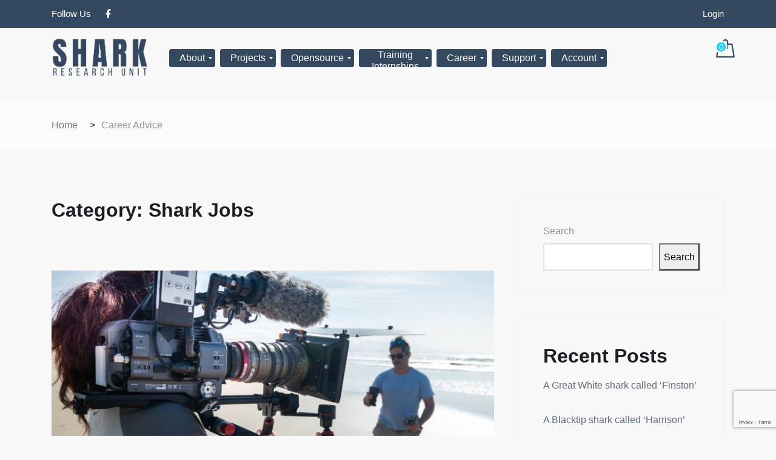

--- FILE ---
content_type: text/html; charset=UTF-8
request_url: https://shark-research.com/blog/category/jobs-in-marine-and-shark-work/
body_size: 47370
content:

<!DOCTYPE html>
 <html lang="en-US">

    <head>
        <meta charset="UTF-8">
        <meta name="viewport" content="width=device-width, initial-scale=1, maximum-scale=1">
		<script type="text/javascript" id="lpData">
/* <![CDATA[ */
var lpData = {"site_url":"https:\/\/shark-research.com","user_id":"0","theme":"marketo-child","lp_rest_url":"https:\/\/shark-research.com\/wp-json\/","nonce":"a1e05fe12a","is_course_archive":"","courses_url":"https:\/\/shark-research.com\/courses\/","urlParams":[],"lp_version":"4.2.8.2","lp_rest_load_ajax":"https:\/\/shark-research.com\/wp-json\/lp\/v1\/load_content_via_ajax\/","ajaxUrl":"https:\/\/shark-research.com\/wp-admin\/admin-ajax.php","lpAjaxUrl":"https:\/\/shark-research.com\/lp-ajax-handle","coverImageRatio":"5.16","toast":{"gravity":"bottom","position":"center","duration":3000,"close":1,"stopOnFocus":1,"classPrefix":"lp-toast"},"i18n":[]};
/* ]]> */
</script>
		<style id="learn-press-custom-css">
			:root {
				--lp-container-max-width: 1290px;
				--lp-cotainer-padding: 1rem;
				--lp-primary-color: #ffb606;
				--lp-secondary-color: #442e66;
			}
		</style>
		<meta name='robots' content='index, follow, max-image-preview:large, max-snippet:-1, max-video-preview:-1' />
<script>window._wca = window._wca || [];</script>

	<!-- This site is optimized with the Yoast SEO plugin v24.8.1 - https://yoast.com/wordpress/plugins/seo/ -->
	<title>Shark Jobs Archives - Shark Research Unit</title>
	<link rel="canonical" href="https://shark-research.com/blog/category/jobs-in-marine-and-shark-work/" />
	<meta property="og:locale" content="en_US" />
	<meta property="og:type" content="article" />
	<meta property="og:title" content="Shark Jobs Archives - Shark Research Unit" />
	<meta property="og:url" content="https://shark-research.com/blog/category/jobs-in-marine-and-shark-work/" />
	<meta property="og:site_name" content="Shark Research Unit" />
	<meta name="twitter:card" content="summary_large_image" />
	<script type="application/ld+json" class="yoast-schema-graph">{"@context":"https://schema.org","@graph":[{"@type":"CollectionPage","@id":"https://shark-research.com/blog/category/jobs-in-marine-and-shark-work/","url":"https://shark-research.com/blog/category/jobs-in-marine-and-shark-work/","name":"Shark Jobs Archives - Shark Research Unit","isPartOf":{"@id":"https://shark-research.com/#website"},"primaryImageOfPage":{"@id":"https://shark-research.com/blog/category/jobs-in-marine-and-shark-work/#primaryimage"},"image":{"@id":"https://shark-research.com/blog/category/jobs-in-marine-and-shark-work/#primaryimage"},"thumbnailUrl":"https://shark-research.com/wp-content/uploads/2022/07/main-image.jpg","breadcrumb":{"@id":"https://shark-research.com/blog/category/jobs-in-marine-and-shark-work/#breadcrumb"},"inLanguage":"en-US"},{"@type":"ImageObject","inLanguage":"en-US","@id":"https://shark-research.com/blog/category/jobs-in-marine-and-shark-work/#primaryimage","url":"https://shark-research.com/wp-content/uploads/2022/07/main-image.jpg","contentUrl":"https://shark-research.com/wp-content/uploads/2022/07/main-image.jpg","width":1772,"height":1183,"caption":"Fiona filming Ryan on camo sharks"},{"@type":"BreadcrumbList","@id":"https://shark-research.com/blog/category/jobs-in-marine-and-shark-work/#breadcrumb","itemListElement":[{"@type":"ListItem","position":1,"name":"Home","item":"https://shark-research.com/"},{"@type":"ListItem","position":2,"name":"Shark Jobs"}]},{"@type":"WebSite","@id":"https://shark-research.com/#website","url":"https://shark-research.com/","name":"Shark Research Unit","description":"Great White Shark Research in South Africa","potentialAction":[{"@type":"SearchAction","target":{"@type":"EntryPoint","urlTemplate":"https://shark-research.com/?s={search_term_string}"},"query-input":{"@type":"PropertyValueSpecification","valueRequired":true,"valueName":"search_term_string"}}],"inLanguage":"en-US"}]}</script>
	<!-- / Yoast SEO plugin. -->


<link rel='dns-prefetch' href='//stats.wp.com' />
<link rel='dns-prefetch' href='//fonts.googleapis.com' />
<link rel='dns-prefetch' href='//www.googletagmanager.com' />
<link rel="alternate" type="application/rss+xml" title="Shark Research Unit &raquo; Feed" href="https://shark-research.com/feed/" />
<link rel="alternate" type="application/rss+xml" title="Shark Research Unit &raquo; Comments Feed" href="https://shark-research.com/comments/feed/" />
<link rel="alternate" type="application/rss+xml" title="Shark Research Unit &raquo; Shark Jobs Category Feed" href="https://shark-research.com/blog/category/jobs-in-marine-and-shark-work/feed/" />
		<!-- This site uses the Google Analytics by MonsterInsights plugin v9.11.1 - Using Analytics tracking - https://www.monsterinsights.com/ -->
		<!-- Note: MonsterInsights is not currently configured on this site. The site owner needs to authenticate with Google Analytics in the MonsterInsights settings panel. -->
					<!-- No tracking code set -->
				<!-- / Google Analytics by MonsterInsights -->
		<style id='wp-img-auto-sizes-contain-inline-css' type='text/css'>
img:is([sizes=auto i],[sizes^="auto," i]){contain-intrinsic-size:3000px 1500px}
/*# sourceURL=wp-img-auto-sizes-contain-inline-css */
</style>
<style id='wp-emoji-styles-inline-css' type='text/css'>

	img.wp-smiley, img.emoji {
		display: inline !important;
		border: none !important;
		box-shadow: none !important;
		height: 1em !important;
		width: 1em !important;
		margin: 0 0.07em !important;
		vertical-align: -0.1em !important;
		background: none !important;
		padding: 0 !important;
	}
/*# sourceURL=wp-emoji-styles-inline-css */
</style>
<link rel='stylesheet' id='wp-block-library-css' href='https://shark-research.com/wp-includes/css/dist/block-library/style.min.css?ver=6.9' type='text/css' media='all' />
<style id='wp-block-heading-inline-css' type='text/css'>
h1:where(.wp-block-heading).has-background,h2:where(.wp-block-heading).has-background,h3:where(.wp-block-heading).has-background,h4:where(.wp-block-heading).has-background,h5:where(.wp-block-heading).has-background,h6:where(.wp-block-heading).has-background{padding:1.25em 2.375em}h1.has-text-align-left[style*=writing-mode]:where([style*=vertical-lr]),h1.has-text-align-right[style*=writing-mode]:where([style*=vertical-rl]),h2.has-text-align-left[style*=writing-mode]:where([style*=vertical-lr]),h2.has-text-align-right[style*=writing-mode]:where([style*=vertical-rl]),h3.has-text-align-left[style*=writing-mode]:where([style*=vertical-lr]),h3.has-text-align-right[style*=writing-mode]:where([style*=vertical-rl]),h4.has-text-align-left[style*=writing-mode]:where([style*=vertical-lr]),h4.has-text-align-right[style*=writing-mode]:where([style*=vertical-rl]),h5.has-text-align-left[style*=writing-mode]:where([style*=vertical-lr]),h5.has-text-align-right[style*=writing-mode]:where([style*=vertical-rl]),h6.has-text-align-left[style*=writing-mode]:where([style*=vertical-lr]),h6.has-text-align-right[style*=writing-mode]:where([style*=vertical-rl]){rotate:180deg}
/*# sourceURL=https://shark-research.com/wp-includes/blocks/heading/style.min.css */
</style>
<style id='wp-block-latest-comments-inline-css' type='text/css'>
ol.wp-block-latest-comments{box-sizing:border-box;margin-left:0}:where(.wp-block-latest-comments:not([style*=line-height] .wp-block-latest-comments__comment)){line-height:1.1}:where(.wp-block-latest-comments:not([style*=line-height] .wp-block-latest-comments__comment-excerpt p)){line-height:1.8}.has-dates :where(.wp-block-latest-comments:not([style*=line-height])),.has-excerpts :where(.wp-block-latest-comments:not([style*=line-height])){line-height:1.5}.wp-block-latest-comments .wp-block-latest-comments{padding-left:0}.wp-block-latest-comments__comment{list-style:none;margin-bottom:1em}.has-avatars .wp-block-latest-comments__comment{list-style:none;min-height:2.25em}.has-avatars .wp-block-latest-comments__comment .wp-block-latest-comments__comment-excerpt,.has-avatars .wp-block-latest-comments__comment .wp-block-latest-comments__comment-meta{margin-left:3.25em}.wp-block-latest-comments__comment-excerpt p{font-size:.875em;margin:.36em 0 1.4em}.wp-block-latest-comments__comment-date{display:block;font-size:.75em}.wp-block-latest-comments .avatar,.wp-block-latest-comments__comment-avatar{border-radius:1.5em;display:block;float:left;height:2.5em;margin-right:.75em;width:2.5em}.wp-block-latest-comments[class*=-font-size] a,.wp-block-latest-comments[style*=font-size] a{font-size:inherit}
/*# sourceURL=https://shark-research.com/wp-includes/blocks/latest-comments/style.min.css */
</style>
<style id='wp-block-latest-posts-inline-css' type='text/css'>
.wp-block-latest-posts{box-sizing:border-box}.wp-block-latest-posts.alignleft{margin-right:2em}.wp-block-latest-posts.alignright{margin-left:2em}.wp-block-latest-posts.wp-block-latest-posts__list{list-style:none}.wp-block-latest-posts.wp-block-latest-posts__list li{clear:both;overflow-wrap:break-word}.wp-block-latest-posts.is-grid{display:flex;flex-wrap:wrap}.wp-block-latest-posts.is-grid li{margin:0 1.25em 1.25em 0;width:100%}@media (min-width:600px){.wp-block-latest-posts.columns-2 li{width:calc(50% - .625em)}.wp-block-latest-posts.columns-2 li:nth-child(2n){margin-right:0}.wp-block-latest-posts.columns-3 li{width:calc(33.33333% - .83333em)}.wp-block-latest-posts.columns-3 li:nth-child(3n){margin-right:0}.wp-block-latest-posts.columns-4 li{width:calc(25% - .9375em)}.wp-block-latest-posts.columns-4 li:nth-child(4n){margin-right:0}.wp-block-latest-posts.columns-5 li{width:calc(20% - 1em)}.wp-block-latest-posts.columns-5 li:nth-child(5n){margin-right:0}.wp-block-latest-posts.columns-6 li{width:calc(16.66667% - 1.04167em)}.wp-block-latest-posts.columns-6 li:nth-child(6n){margin-right:0}}:root :where(.wp-block-latest-posts.is-grid){padding:0}:root :where(.wp-block-latest-posts.wp-block-latest-posts__list){padding-left:0}.wp-block-latest-posts__post-author,.wp-block-latest-posts__post-date{display:block;font-size:.8125em}.wp-block-latest-posts__post-excerpt,.wp-block-latest-posts__post-full-content{margin-bottom:1em;margin-top:.5em}.wp-block-latest-posts__featured-image a{display:inline-block}.wp-block-latest-posts__featured-image img{height:auto;max-width:100%;width:auto}.wp-block-latest-posts__featured-image.alignleft{float:left;margin-right:1em}.wp-block-latest-posts__featured-image.alignright{float:right;margin-left:1em}.wp-block-latest-posts__featured-image.aligncenter{margin-bottom:1em;text-align:center}
/*# sourceURL=https://shark-research.com/wp-includes/blocks/latest-posts/style.min.css */
</style>
<style id='wp-block-search-inline-css' type='text/css'>
.wp-block-search__button{margin-left:10px;word-break:normal}.wp-block-search__button.has-icon{line-height:0}.wp-block-search__button svg{height:1.25em;min-height:24px;min-width:24px;width:1.25em;fill:currentColor;vertical-align:text-bottom}:where(.wp-block-search__button){border:1px solid #ccc;padding:6px 10px}.wp-block-search__inside-wrapper{display:flex;flex:auto;flex-wrap:nowrap;max-width:100%}.wp-block-search__label{width:100%}.wp-block-search.wp-block-search__button-only .wp-block-search__button{box-sizing:border-box;display:flex;flex-shrink:0;justify-content:center;margin-left:0;max-width:100%}.wp-block-search.wp-block-search__button-only .wp-block-search__inside-wrapper{min-width:0!important;transition-property:width}.wp-block-search.wp-block-search__button-only .wp-block-search__input{flex-basis:100%;transition-duration:.3s}.wp-block-search.wp-block-search__button-only.wp-block-search__searchfield-hidden,.wp-block-search.wp-block-search__button-only.wp-block-search__searchfield-hidden .wp-block-search__inside-wrapper{overflow:hidden}.wp-block-search.wp-block-search__button-only.wp-block-search__searchfield-hidden .wp-block-search__input{border-left-width:0!important;border-right-width:0!important;flex-basis:0;flex-grow:0;margin:0;min-width:0!important;padding-left:0!important;padding-right:0!important;width:0!important}:where(.wp-block-search__input){appearance:none;border:1px solid #949494;flex-grow:1;font-family:inherit;font-size:inherit;font-style:inherit;font-weight:inherit;letter-spacing:inherit;line-height:inherit;margin-left:0;margin-right:0;min-width:3rem;padding:8px;text-decoration:unset!important;text-transform:inherit}:where(.wp-block-search__button-inside .wp-block-search__inside-wrapper){background-color:#fff;border:1px solid #949494;box-sizing:border-box;padding:4px}:where(.wp-block-search__button-inside .wp-block-search__inside-wrapper) .wp-block-search__input{border:none;border-radius:0;padding:0 4px}:where(.wp-block-search__button-inside .wp-block-search__inside-wrapper) .wp-block-search__input:focus{outline:none}:where(.wp-block-search__button-inside .wp-block-search__inside-wrapper) :where(.wp-block-search__button){padding:4px 8px}.wp-block-search.aligncenter .wp-block-search__inside-wrapper{margin:auto}.wp-block[data-align=right] .wp-block-search.wp-block-search__button-only .wp-block-search__inside-wrapper{float:right}
/*# sourceURL=https://shark-research.com/wp-includes/blocks/search/style.min.css */
</style>
<style id='wp-block-group-inline-css' type='text/css'>
.wp-block-group{box-sizing:border-box}:where(.wp-block-group.wp-block-group-is-layout-constrained){position:relative}
/*# sourceURL=https://shark-research.com/wp-includes/blocks/group/style.min.css */
</style>
<link rel='stylesheet' id='wc-blocks-style-css' href='https://shark-research.com/wp-content/plugins/woocommerce/assets/client/blocks/wc-blocks.css?ver=wc-9.7.2' type='text/css' media='all' />
<style id='global-styles-inline-css' type='text/css'>
:root{--wp--preset--aspect-ratio--square: 1;--wp--preset--aspect-ratio--4-3: 4/3;--wp--preset--aspect-ratio--3-4: 3/4;--wp--preset--aspect-ratio--3-2: 3/2;--wp--preset--aspect-ratio--2-3: 2/3;--wp--preset--aspect-ratio--16-9: 16/9;--wp--preset--aspect-ratio--9-16: 9/16;--wp--preset--color--black: #000000;--wp--preset--color--cyan-bluish-gray: #abb8c3;--wp--preset--color--white: #ffffff;--wp--preset--color--pale-pink: #f78da7;--wp--preset--color--vivid-red: #cf2e2e;--wp--preset--color--luminous-vivid-orange: #ff6900;--wp--preset--color--luminous-vivid-amber: #fcb900;--wp--preset--color--light-green-cyan: #7bdcb5;--wp--preset--color--vivid-green-cyan: #00d084;--wp--preset--color--pale-cyan-blue: #8ed1fc;--wp--preset--color--vivid-cyan-blue: #0693e3;--wp--preset--color--vivid-purple: #9b51e0;--wp--preset--gradient--vivid-cyan-blue-to-vivid-purple: linear-gradient(135deg,rgb(6,147,227) 0%,rgb(155,81,224) 100%);--wp--preset--gradient--light-green-cyan-to-vivid-green-cyan: linear-gradient(135deg,rgb(122,220,180) 0%,rgb(0,208,130) 100%);--wp--preset--gradient--luminous-vivid-amber-to-luminous-vivid-orange: linear-gradient(135deg,rgb(252,185,0) 0%,rgb(255,105,0) 100%);--wp--preset--gradient--luminous-vivid-orange-to-vivid-red: linear-gradient(135deg,rgb(255,105,0) 0%,rgb(207,46,46) 100%);--wp--preset--gradient--very-light-gray-to-cyan-bluish-gray: linear-gradient(135deg,rgb(238,238,238) 0%,rgb(169,184,195) 100%);--wp--preset--gradient--cool-to-warm-spectrum: linear-gradient(135deg,rgb(74,234,220) 0%,rgb(151,120,209) 20%,rgb(207,42,186) 40%,rgb(238,44,130) 60%,rgb(251,105,98) 80%,rgb(254,248,76) 100%);--wp--preset--gradient--blush-light-purple: linear-gradient(135deg,rgb(255,206,236) 0%,rgb(152,150,240) 100%);--wp--preset--gradient--blush-bordeaux: linear-gradient(135deg,rgb(254,205,165) 0%,rgb(254,45,45) 50%,rgb(107,0,62) 100%);--wp--preset--gradient--luminous-dusk: linear-gradient(135deg,rgb(255,203,112) 0%,rgb(199,81,192) 50%,rgb(65,88,208) 100%);--wp--preset--gradient--pale-ocean: linear-gradient(135deg,rgb(255,245,203) 0%,rgb(182,227,212) 50%,rgb(51,167,181) 100%);--wp--preset--gradient--electric-grass: linear-gradient(135deg,rgb(202,248,128) 0%,rgb(113,206,126) 100%);--wp--preset--gradient--midnight: linear-gradient(135deg,rgb(2,3,129) 0%,rgb(40,116,252) 100%);--wp--preset--font-size--small: 13px;--wp--preset--font-size--medium: 20px;--wp--preset--font-size--large: 36px;--wp--preset--font-size--x-large: 42px;--wp--preset--font-family--inter: "Inter", sans-serif;--wp--preset--font-family--cardo: Cardo;--wp--preset--spacing--20: 0.44rem;--wp--preset--spacing--30: 0.67rem;--wp--preset--spacing--40: 1rem;--wp--preset--spacing--50: 1.5rem;--wp--preset--spacing--60: 2.25rem;--wp--preset--spacing--70: 3.38rem;--wp--preset--spacing--80: 5.06rem;--wp--preset--shadow--natural: 6px 6px 9px rgba(0, 0, 0, 0.2);--wp--preset--shadow--deep: 12px 12px 50px rgba(0, 0, 0, 0.4);--wp--preset--shadow--sharp: 6px 6px 0px rgba(0, 0, 0, 0.2);--wp--preset--shadow--outlined: 6px 6px 0px -3px rgb(255, 255, 255), 6px 6px rgb(0, 0, 0);--wp--preset--shadow--crisp: 6px 6px 0px rgb(0, 0, 0);}:where(.is-layout-flex){gap: 0.5em;}:where(.is-layout-grid){gap: 0.5em;}body .is-layout-flex{display: flex;}.is-layout-flex{flex-wrap: wrap;align-items: center;}.is-layout-flex > :is(*, div){margin: 0;}body .is-layout-grid{display: grid;}.is-layout-grid > :is(*, div){margin: 0;}:where(.wp-block-columns.is-layout-flex){gap: 2em;}:where(.wp-block-columns.is-layout-grid){gap: 2em;}:where(.wp-block-post-template.is-layout-flex){gap: 1.25em;}:where(.wp-block-post-template.is-layout-grid){gap: 1.25em;}.has-black-color{color: var(--wp--preset--color--black) !important;}.has-cyan-bluish-gray-color{color: var(--wp--preset--color--cyan-bluish-gray) !important;}.has-white-color{color: var(--wp--preset--color--white) !important;}.has-pale-pink-color{color: var(--wp--preset--color--pale-pink) !important;}.has-vivid-red-color{color: var(--wp--preset--color--vivid-red) !important;}.has-luminous-vivid-orange-color{color: var(--wp--preset--color--luminous-vivid-orange) !important;}.has-luminous-vivid-amber-color{color: var(--wp--preset--color--luminous-vivid-amber) !important;}.has-light-green-cyan-color{color: var(--wp--preset--color--light-green-cyan) !important;}.has-vivid-green-cyan-color{color: var(--wp--preset--color--vivid-green-cyan) !important;}.has-pale-cyan-blue-color{color: var(--wp--preset--color--pale-cyan-blue) !important;}.has-vivid-cyan-blue-color{color: var(--wp--preset--color--vivid-cyan-blue) !important;}.has-vivid-purple-color{color: var(--wp--preset--color--vivid-purple) !important;}.has-black-background-color{background-color: var(--wp--preset--color--black) !important;}.has-cyan-bluish-gray-background-color{background-color: var(--wp--preset--color--cyan-bluish-gray) !important;}.has-white-background-color{background-color: var(--wp--preset--color--white) !important;}.has-pale-pink-background-color{background-color: var(--wp--preset--color--pale-pink) !important;}.has-vivid-red-background-color{background-color: var(--wp--preset--color--vivid-red) !important;}.has-luminous-vivid-orange-background-color{background-color: var(--wp--preset--color--luminous-vivid-orange) !important;}.has-luminous-vivid-amber-background-color{background-color: var(--wp--preset--color--luminous-vivid-amber) !important;}.has-light-green-cyan-background-color{background-color: var(--wp--preset--color--light-green-cyan) !important;}.has-vivid-green-cyan-background-color{background-color: var(--wp--preset--color--vivid-green-cyan) !important;}.has-pale-cyan-blue-background-color{background-color: var(--wp--preset--color--pale-cyan-blue) !important;}.has-vivid-cyan-blue-background-color{background-color: var(--wp--preset--color--vivid-cyan-blue) !important;}.has-vivid-purple-background-color{background-color: var(--wp--preset--color--vivid-purple) !important;}.has-black-border-color{border-color: var(--wp--preset--color--black) !important;}.has-cyan-bluish-gray-border-color{border-color: var(--wp--preset--color--cyan-bluish-gray) !important;}.has-white-border-color{border-color: var(--wp--preset--color--white) !important;}.has-pale-pink-border-color{border-color: var(--wp--preset--color--pale-pink) !important;}.has-vivid-red-border-color{border-color: var(--wp--preset--color--vivid-red) !important;}.has-luminous-vivid-orange-border-color{border-color: var(--wp--preset--color--luminous-vivid-orange) !important;}.has-luminous-vivid-amber-border-color{border-color: var(--wp--preset--color--luminous-vivid-amber) !important;}.has-light-green-cyan-border-color{border-color: var(--wp--preset--color--light-green-cyan) !important;}.has-vivid-green-cyan-border-color{border-color: var(--wp--preset--color--vivid-green-cyan) !important;}.has-pale-cyan-blue-border-color{border-color: var(--wp--preset--color--pale-cyan-blue) !important;}.has-vivid-cyan-blue-border-color{border-color: var(--wp--preset--color--vivid-cyan-blue) !important;}.has-vivid-purple-border-color{border-color: var(--wp--preset--color--vivid-purple) !important;}.has-vivid-cyan-blue-to-vivid-purple-gradient-background{background: var(--wp--preset--gradient--vivid-cyan-blue-to-vivid-purple) !important;}.has-light-green-cyan-to-vivid-green-cyan-gradient-background{background: var(--wp--preset--gradient--light-green-cyan-to-vivid-green-cyan) !important;}.has-luminous-vivid-amber-to-luminous-vivid-orange-gradient-background{background: var(--wp--preset--gradient--luminous-vivid-amber-to-luminous-vivid-orange) !important;}.has-luminous-vivid-orange-to-vivid-red-gradient-background{background: var(--wp--preset--gradient--luminous-vivid-orange-to-vivid-red) !important;}.has-very-light-gray-to-cyan-bluish-gray-gradient-background{background: var(--wp--preset--gradient--very-light-gray-to-cyan-bluish-gray) !important;}.has-cool-to-warm-spectrum-gradient-background{background: var(--wp--preset--gradient--cool-to-warm-spectrum) !important;}.has-blush-light-purple-gradient-background{background: var(--wp--preset--gradient--blush-light-purple) !important;}.has-blush-bordeaux-gradient-background{background: var(--wp--preset--gradient--blush-bordeaux) !important;}.has-luminous-dusk-gradient-background{background: var(--wp--preset--gradient--luminous-dusk) !important;}.has-pale-ocean-gradient-background{background: var(--wp--preset--gradient--pale-ocean) !important;}.has-electric-grass-gradient-background{background: var(--wp--preset--gradient--electric-grass) !important;}.has-midnight-gradient-background{background: var(--wp--preset--gradient--midnight) !important;}.has-small-font-size{font-size: var(--wp--preset--font-size--small) !important;}.has-medium-font-size{font-size: var(--wp--preset--font-size--medium) !important;}.has-large-font-size{font-size: var(--wp--preset--font-size--large) !important;}.has-x-large-font-size{font-size: var(--wp--preset--font-size--x-large) !important;}
/*# sourceURL=global-styles-inline-css */
</style>

<style id='classic-theme-styles-inline-css' type='text/css'>
/*! This file is auto-generated */
.wp-block-button__link{color:#fff;background-color:#32373c;border-radius:9999px;box-shadow:none;text-decoration:none;padding:calc(.667em + 2px) calc(1.333em + 2px);font-size:1.125em}.wp-block-file__button{background:#32373c;color:#fff;text-decoration:none}
/*# sourceURL=/wp-includes/css/classic-themes.min.css */
</style>
<link rel='stylesheet' id='iw_tab_style-css' href='https://shark-research.com/wp-content/plugins/elegant-tabs-woo/css/tabstyles.css?ver=3.2' type='text/css' media='all' />
<link rel='stylesheet' id='iw_tab_aminate-css' href='https://shark-research.com/wp-content/plugins/elegant-tabs-woo/css/animate.min.css?ver=3.2' type='text/css' media='all' />
<link rel='stylesheet' id='iw_tabs-css' href='https://shark-research.com/wp-content/plugins/elegant-tabs-woo/css/tabs.css?ver=3.2' type='text/css' media='all' />
<link rel='stylesheet' id='infi-icon-icomoon-css' href='https://shark-research.com/wp-content/plugins/elegant-tabs-woo/css/old-icons/icomoon.css?ver=3.2' type='text/css' media='all' />
<link rel='stylesheet' id='elegant-font-awesome-css' href='https://shark-research.com/wp-content/plugins/elegant-tabs-woo/admin/wp-icon-picker/css/types/font-awesome.min.css?ver=4.7.0' type='text/css' media='all' />
<link rel='stylesheet' id='image-hover-effects-css-css' href='https://shark-research.com/wp-content/plugins/mega-addons-for-visual-composer/css/ihover.css?ver=6.9' type='text/css' media='all' />
<link rel='stylesheet' id='style-css-css' href='https://shark-research.com/wp-content/plugins/mega-addons-for-visual-composer/css/style.css?ver=6.9' type='text/css' media='all' />
<link rel='stylesheet' id='font-awesome-latest-css' href='https://shark-research.com/wp-content/plugins/mega-addons-for-visual-composer/css/font-awesome/css/all.css?ver=6.9' type='text/css' media='all' />
<link rel='stylesheet' id='woo-coupon-usage-style-css' href='https://shark-research.com/wp-content/plugins/woo-coupon-usage/css/style.css?ver=7.0.0' type='text/css' media='all' />
<link rel='stylesheet' id='sp-wpsp-custom-css' href='https://shark-research.com/wp-content/plugins/woo-product-slider-pro/public/assets/css/custom.min.css?ver=2.5.9' type='text/css' media='all' />
<link rel='stylesheet' id='sp-wpsp-style-css' href='https://shark-research.com/wp-content/plugins/woo-product-slider-pro/public/assets/css/style.min.css?ver=2.5.9' type='text/css' media='all' />
<link rel='stylesheet' id='toggle-switch-css' href='https://shark-research.com/wp-content/plugins/woocommerce-deposits/assets/css/toggle-switch.css?ver=4.1.9' type='text/css' media='screen' />
<link rel='stylesheet' id='wc-deposits-frontend-styles-css' href='https://shark-research.com/wp-content/plugins/woocommerce-deposits/assets/css/style.css?ver=4.1.9' type='text/css' media='all' />
<style id='wc-deposits-frontend-styles-inline-css' type='text/css'>

            .wc-deposits-options-form input.input-radio:enabled ~ label {  color: #f7f6f7; }
            .wc-deposits-options-form div a.wc-deposits-switcher {
              background-color: #ad74a2;
              background: -moz-gradient(center top, #ad74a2 0%, #93638a 100%);
              background: -moz-linear-gradient(center top, #ad74a2 0%, #93638a 100%);
              background: -webkit-gradient(linear, left top, left bottom, from(#ad74a2), to(#93638a));
              background: -webkit-linear-gradient(#ad74a2, #93638a);
              background: -o-linear-gradient(#ad74a2, #93638a);
              background: linear-gradient(#ad74a2, #93638a);
            }
            .wc-deposits-options-form .amount { color: #85ad74; }
            .wc-deposits-options-form .deposit-option { display: inline; }
          
/*# sourceURL=wc-deposits-frontend-styles-inline-css */
</style>
<link rel='stylesheet' id='woocommerce-layout-css' href='https://shark-research.com/wp-content/plugins/woocommerce/assets/css/woocommerce-layout.css?ver=9.7.2' type='text/css' media='all' />
<style id='woocommerce-layout-inline-css' type='text/css'>

	.infinite-scroll .woocommerce-pagination {
		display: none;
	}
/*# sourceURL=woocommerce-layout-inline-css */
</style>
<link rel='stylesheet' id='woocommerce-smallscreen-css' href='https://shark-research.com/wp-content/plugins/woocommerce/assets/css/woocommerce-smallscreen.css?ver=9.7.2' type='text/css' media='only screen and (max-width: 768px)' />
<link rel='stylesheet' id='woocommerce-general-css' href='https://shark-research.com/wp-content/plugins/woocommerce/assets/css/woocommerce.css?ver=9.7.2' type='text/css' media='all' />
<style id='woocommerce-inline-inline-css' type='text/css'>
.woocommerce form .form-row .required { visibility: visible; }
/*# sourceURL=woocommerce-inline-inline-css */
</style>
<link rel='stylesheet' id='wcct_public_css-css' href='https://shark-research.com/wp-content/plugins/finale-woocommerce-sales-countdown-timer-discount-plugin/assets/css/wcct_combined.css?ver=2.21.0' type='text/css' media='all' />
<link rel='stylesheet' id='woonp-frontend-css' href='https://shark-research.com/wp-content/plugins/wpc-name-your-price/assets/css/frontend.css?ver=2.1.7' type='text/css' media='all' />
<link rel='stylesheet' id='brands-styles-css' href='https://shark-research.com/wp-content/plugins/woocommerce/assets/css/brands.css?ver=9.7.2' type='text/css' media='all' />
<link rel='stylesheet' id='mm_icomoon-css' href='https://shark-research.com/wp-content/plugins/mega_main_menu/framework/src/css/icomoon.css?ver=2.2.0' type='text/css' media='all' />
<link rel='stylesheet' id='mmm_mega_main_menu-css' href='https://shark-research.com/wp-content/plugins/mega_main_menu/src/css/cache.skin.css?ver=1713931015' type='text/css' media='all' />
<link rel='stylesheet' id='js_composer_front-css' href='https://shark-research.com/wp-content/plugins/js_composer/assets/css/js_composer.min.css?ver=7.5' type='text/css' media='all' />
<link rel='stylesheet' id='dtwpb-css' href='https://shark-research.com/wp-content/plugins/dt_woocommerce_page_builder/assets/css/style.css?ver=6.9' type='text/css' media='all' />
<link rel='stylesheet' id='popup-maker-site-css' href='https://shark-research.com/wp-content/plugins/popup-maker/assets/css/pum-site.min.css?ver=1.20.4' type='text/css' media='all' />
<style id='popup-maker-site-inline-css' type='text/css'>
/* Popup Google Fonts */
@import url('//fonts.googleapis.com/css?family=Montserrat:100|Lilita One:400|Amiko:400');

/* Popup Theme 9066: Default Theme */
.pum-theme-9066, .pum-theme-default-theme-2 { background-color: rgba( 255, 255, 255, 1.00 ) } 
.pum-theme-9066 .pum-container, .pum-theme-default-theme-2 .pum-container { padding: 18px; border-radius: 0px; border: 1px none #000000; box-shadow: 1px 1px 3px 0px rgba( 2, 2, 2, 0.23 ); background-color: rgba( 249, 249, 249, 1.00 ) } 
.pum-theme-9066 .pum-title, .pum-theme-default-theme-2 .pum-title { color: #000000; text-align: left; text-shadow: 0px 0px 0px rgba( 2, 2, 2, 0.23 ); font-family: inherit; font-weight: 400; font-size: 32px; font-style: normal; line-height: 36px } 
.pum-theme-9066 .pum-content, .pum-theme-default-theme-2 .pum-content { color: #8c8c8c; font-family: inherit; font-weight: 400; font-style: inherit } 
.pum-theme-9066 .pum-content + .pum-close, .pum-theme-default-theme-2 .pum-content + .pum-close { position: absolute; height: auto; width: auto; left: auto; right: 0px; bottom: auto; top: 0px; padding: 8px; color: #ffffff; font-family: inherit; font-weight: 400; font-size: 12px; font-style: inherit; line-height: 36px; border: 1px none #ffffff; border-radius: 0px; box-shadow: 1px 1px 3px 0px rgba( 2, 2, 2, 0.23 ); text-shadow: 0px 0px 0px rgba( 0, 0, 0, 0.23 ); background-color: rgba( 0, 183, 205, 1.00 ) } 

/* Popup Theme 9067: Light Box */
.pum-theme-9067, .pum-theme-lightbox-2 { background-color: rgba( 0, 0, 0, 0.60 ) } 
.pum-theme-9067 .pum-container, .pum-theme-lightbox-2 .pum-container { padding: 18px; border-radius: 3px; border: 8px solid #000000; box-shadow: 0px 0px 30px 0px rgba( 2, 2, 2, 1.00 ); background-color: rgba( 255, 255, 255, 1.00 ) } 
.pum-theme-9067 .pum-title, .pum-theme-lightbox-2 .pum-title { color: #000000; text-align: left; text-shadow: 0px 0px 0px rgba( 2, 2, 2, 0.23 ); font-family: inherit; font-weight: 100; font-size: 32px; line-height: 36px } 
.pum-theme-9067 .pum-content, .pum-theme-lightbox-2 .pum-content { color: #000000; font-family: inherit; font-weight: 100 } 
.pum-theme-9067 .pum-content + .pum-close, .pum-theme-lightbox-2 .pum-content + .pum-close { position: absolute; height: 26px; width: 26px; left: auto; right: -13px; bottom: auto; top: -13px; padding: 0px; color: #ffffff; font-family: Arial; font-weight: 100; font-size: 24px; line-height: 24px; border: 2px solid #ffffff; border-radius: 26px; box-shadow: 0px 0px 15px 1px rgba( 2, 2, 2, 0.75 ); text-shadow: 0px 0px 0px rgba( 0, 0, 0, 0.23 ); background-color: rgba( 0, 0, 0, 1.00 ) } 

/* Popup Theme 9068: Enterprise Blue */
.pum-theme-9068, .pum-theme-enterprise-blue-2 { background-color: rgba( 0, 0, 0, 0.70 ) } 
.pum-theme-9068 .pum-container, .pum-theme-enterprise-blue-2 .pum-container { padding: 28px; border-radius: 5px; border: 1px none #000000; box-shadow: 0px 10px 25px 4px rgba( 2, 2, 2, 0.50 ); background-color: rgba( 255, 255, 255, 1.00 ) } 
.pum-theme-9068 .pum-title, .pum-theme-enterprise-blue-2 .pum-title { color: #315b7c; text-align: left; text-shadow: 0px 0px 0px rgba( 2, 2, 2, 0.23 ); font-family: inherit; font-weight: 100; font-size: 34px; line-height: 36px } 
.pum-theme-9068 .pum-content, .pum-theme-enterprise-blue-2 .pum-content { color: #2d2d2d; font-family: inherit; font-weight: 100 } 
.pum-theme-9068 .pum-content + .pum-close, .pum-theme-enterprise-blue-2 .pum-content + .pum-close { position: absolute; height: 28px; width: 28px; left: auto; right: 8px; bottom: auto; top: 8px; padding: 4px; color: #ffffff; font-family: Times New Roman; font-weight: 100; font-size: 20px; line-height: 20px; border: 1px none #ffffff; border-radius: 42px; box-shadow: 0px 0px 0px 0px rgba( 2, 2, 2, 0.23 ); text-shadow: 0px 0px 0px rgba( 0, 0, 0, 0.23 ); background-color: rgba( 49, 91, 124, 1.00 ) } 

/* Popup Theme 9069: Hello Box */
.pum-theme-9069, .pum-theme-hello-box-2 { background-color: rgba( 0, 0, 0, 0.75 ) } 
.pum-theme-9069 .pum-container, .pum-theme-hello-box-2 .pum-container { padding: 30px; border-radius: 80px; border: 14px solid #81d742; box-shadow: 0px 0px 0px 0px rgba( 2, 2, 2, 0.00 ); background-color: rgba( 255, 255, 255, 1.00 ) } 
.pum-theme-9069 .pum-title, .pum-theme-hello-box-2 .pum-title { color: #2d2d2d; text-align: left; text-shadow: 0px 0px 0px rgba( 2, 2, 2, 0.23 ); font-family: Montserrat; font-weight: 100; font-size: 32px; line-height: 36px } 
.pum-theme-9069 .pum-content, .pum-theme-hello-box-2 .pum-content { color: #2d2d2d; font-family: inherit; font-weight: 100 } 
.pum-theme-9069 .pum-content + .pum-close, .pum-theme-hello-box-2 .pum-content + .pum-close { position: absolute; height: auto; width: auto; left: auto; right: -30px; bottom: auto; top: -30px; padding: 0px; color: #2d2d2d; font-family: Times New Roman; font-weight: 100; font-size: 32px; line-height: 28px; border: 1px none #ffffff; border-radius: 28px; box-shadow: 0px 0px 0px 0px rgba( 2, 2, 2, 0.23 ); text-shadow: 0px 0px 0px rgba( 0, 0, 0, 0.23 ); background-color: rgba( 255, 255, 255, 1.00 ) } 

/* Popup Theme 9070: Cutting Edge */
.pum-theme-9070, .pum-theme-cutting-edge-2 { background-color: rgba( 0, 0, 0, 0.50 ) } 
.pum-theme-9070 .pum-container, .pum-theme-cutting-edge-2 .pum-container { padding: 18px; border-radius: 0px; border: 1px none #000000; box-shadow: 0px 10px 25px 0px rgba( 2, 2, 2, 0.50 ); background-color: rgba( 30, 115, 190, 1.00 ) } 
.pum-theme-9070 .pum-title, .pum-theme-cutting-edge-2 .pum-title { color: #ffffff; text-align: left; text-shadow: 0px 0px 0px rgba( 2, 2, 2, 0.23 ); font-family: Sans-Serif; font-weight: 100; font-size: 26px; line-height: 28px } 
.pum-theme-9070 .pum-content, .pum-theme-cutting-edge-2 .pum-content { color: #ffffff; font-family: inherit; font-weight: 100 } 
.pum-theme-9070 .pum-content + .pum-close, .pum-theme-cutting-edge-2 .pum-content + .pum-close { position: absolute; height: 24px; width: 24px; left: auto; right: 0px; bottom: auto; top: 0px; padding: 0px; color: #1e73be; font-family: Times New Roman; font-weight: 100; font-size: 32px; line-height: 24px; border: 1px none #ffffff; border-radius: 0px; box-shadow: -1px 1px 1px 0px rgba( 2, 2, 2, 0.10 ); text-shadow: -1px 1px 1px rgba( 0, 0, 0, 0.10 ); background-color: rgba( 238, 238, 34, 1.00 ) } 

/* Popup Theme 9071: Framed Border */
.pum-theme-9071, .pum-theme-framed-border-2 { background-color: rgba( 255, 255, 255, 0.50 ) } 
.pum-theme-9071 .pum-container, .pum-theme-framed-border-2 .pum-container { padding: 18px; border-radius: 0px; border: 20px outset #dd3333; box-shadow: 1px 1px 3px 0px rgba( 2, 2, 2, 0.97 ) inset; background-color: rgba( 255, 251, 239, 1.00 ) } 
.pum-theme-9071 .pum-title, .pum-theme-framed-border-2 .pum-title { color: #000000; text-align: left; text-shadow: 0px 0px 0px rgba( 2, 2, 2, 0.23 ); font-family: inherit; font-weight: 100; font-size: 32px; line-height: 36px } 
.pum-theme-9071 .pum-content, .pum-theme-framed-border-2 .pum-content { color: #2d2d2d; font-family: inherit; font-weight: 100 } 
.pum-theme-9071 .pum-content + .pum-close, .pum-theme-framed-border-2 .pum-content + .pum-close { position: absolute; height: 20px; width: 20px; left: auto; right: -20px; bottom: auto; top: -20px; padding: 0px; color: #ffffff; font-family: Tahoma; font-weight: 700; font-size: 16px; line-height: 18px; border: 1px none #ffffff; border-radius: 0px; box-shadow: 0px 0px 0px 0px rgba( 2, 2, 2, 0.23 ); text-shadow: 0px 0px 0px rgba( 0, 0, 0, 0.23 ); background-color: rgba( 0, 0, 0, 0.55 ) } 

/* Popup Theme 9072: Floating Bar - Soft Blue */
.pum-theme-9072, .pum-theme-floating-bar-2 { background-color: rgba( 255, 255, 255, 0.00 ) } 
.pum-theme-9072 .pum-container, .pum-theme-floating-bar-2 .pum-container { padding: 8px; border-radius: 0px; border: 1px none #000000; box-shadow: 1px 1px 3px 0px rgba( 2, 2, 2, 0.23 ); background-color: rgba( 238, 246, 252, 1.00 ) } 
.pum-theme-9072 .pum-title, .pum-theme-floating-bar-2 .pum-title { color: #505050; text-align: left; text-shadow: 0px 0px 0px rgba( 2, 2, 2, 0.23 ); font-family: inherit; font-weight: 400; font-size: 32px; line-height: 36px } 
.pum-theme-9072 .pum-content, .pum-theme-floating-bar-2 .pum-content { color: #505050; font-family: inherit; font-weight: 400 } 
.pum-theme-9072 .pum-content + .pum-close, .pum-theme-floating-bar-2 .pum-content + .pum-close { position: absolute; height: 18px; width: 18px; left: auto; right: 5px; bottom: auto; top: 50%; padding: 0px; color: #505050; font-family: Sans-Serif; font-weight: 700; font-size: 15px; line-height: 18px; border: 1px solid #505050; border-radius: 15px; box-shadow: 0px 0px 0px 0px rgba( 2, 2, 2, 0.00 ); text-shadow: 0px 0px 0px rgba( 0, 0, 0, 0.00 ); background-color: rgba( 255, 255, 255, 0.00 ); transform: translate(0, -50%) } 

/* Popup Theme 9073: Content Only - For use with page builders or block editor */
.pum-theme-9073, .pum-theme-content-only-2 { background-color: rgba( 0, 0, 0, 0.70 ) } 
.pum-theme-9073 .pum-container, .pum-theme-content-only-2 .pum-container { padding: 0px; border-radius: 0px; border: 1px none #000000; box-shadow: 0px 0px 0px 0px rgba( 2, 2, 2, 0.00 ) } 
.pum-theme-9073 .pum-title, .pum-theme-content-only-2 .pum-title { color: #000000; text-align: left; text-shadow: 0px 0px 0px rgba( 2, 2, 2, 0.23 ); font-family: inherit; font-weight: 400; font-size: 32px; line-height: 36px } 
.pum-theme-9073 .pum-content, .pum-theme-content-only-2 .pum-content { color: #8c8c8c; font-family: inherit; font-weight: 400 } 
.pum-theme-9073 .pum-content + .pum-close, .pum-theme-content-only-2 .pum-content + .pum-close { position: absolute; height: 18px; width: 18px; left: auto; right: 7px; bottom: auto; top: 7px; padding: 0px; color: #000000; font-family: inherit; font-weight: 700; font-size: 20px; line-height: 20px; border: 1px none #ffffff; border-radius: 15px; box-shadow: 0px 0px 0px 0px rgba( 2, 2, 2, 0.00 ); text-shadow: 0px 0px 0px rgba( 0, 0, 0, 0.00 ); background-color: rgba( 255, 255, 255, 0.00 ) } 

/* Popup Theme 4380: Hello Box */
.pum-theme-4380, .pum-theme-hello-box { background-color: rgba( 2, 158, 165, 0.92 ) } 
.pum-theme-4380 .pum-container, .pum-theme-hello-box .pum-container { padding: 33px; border-radius: 11px; border: 3px solid #344960; box-shadow: 0px 0px 22px -4px rgba( 2, 2, 2, 0.29 ); background-color: rgba( 255, 255, 255, 1.00 ) } 
.pum-theme-4380 .pum-title, .pum-theme-hello-box .pum-title { color: #2d2d2d; text-align: left; text-shadow: 2px 1px 0px rgba( 52, 73, 96, 0.12 ); font-family: Lilita One; font-weight: 400; font-size: 32px; line-height: 27px } 
.pum-theme-4380 .pum-content, .pum-theme-hello-box .pum-content { color: #344960; font-family: Amiko; font-weight: 400 } 
.pum-theme-4380 .pum-content + .pum-close, .pum-theme-hello-box .pum-content + .pum-close { position: absolute; height: auto; width: auto; left: auto; right: 17px; bottom: auto; top: 12px; padding: 0px; color: #2d2d2d; font-family: Times New Roman; font-weight: 100; font-size: 32px; line-height: 28px; border: 1px none #ffffff; border-radius: 30px; box-shadow: 0px 0px 12px -2px rgba( 2, 2, 2, 0.33 ); text-shadow: 0px 0px 0px rgba( 0, 0, 0, 0.23 ); background-color: rgba( 196, 196, 196, 1.00 ) } 

/* Popup Theme 4378: Light Box */
.pum-theme-4378, .pum-theme-lightbox { background-color: rgba( 89, 89, 89, 0.85 ) } 
.pum-theme-4378 .pum-container, .pum-theme-lightbox .pum-container { padding: 25px; border-radius: 5px; border: 1px none #344960; box-shadow: -8px -12px 16px 3px rgba( 15, 15, 15, 0.20 ); background-color: rgba( 242, 242, 242, 1.00 ) } 
.pum-theme-4378 .pum-title, .pum-theme-lightbox .pum-title { color: #344960; text-align: center; text-shadow: 0px 0px 0px rgba( 2, 2, 2, 0.05 ); font-family: inherit; font-weight: 300; font-size: 28px; line-height: 45px } 
.pum-theme-4378 .pum-content, .pum-theme-lightbox .pum-content { color: #334960; font-family: inherit; font-weight: 100 } 
.pum-theme-4378 .pum-content + .pum-close, .pum-theme-lightbox .pum-content + .pum-close { position: absolute; height: auto; width: 1px; left: auto; right: 14px; bottom: auto; top: 15px; padding: 0px; color: #ffffff; font-family: Arial; font-weight: 100; font-size: 24px; line-height: 24px; border: 2px solid #ffffff; border-radius: 6px; box-shadow: 0px 0px 15px 1px rgba( 2, 2, 2, 0.75 ); text-shadow: 0px 0px 0px rgba( 0, 0, 0, 0.23 ); background-color: rgba( 206, 206, 206, 0.76 ) } 

/* Popup Theme 4379: Enterprise Blue 1 */
.pum-theme-4379, .pum-theme-enterprise-blue { background-color: rgba( 0, 0, 0, 0.70 ) } 
.pum-theme-4379 .pum-container, .pum-theme-enterprise-blue .pum-container { padding: 28px; border-radius: 5px; border: 1px none #000000; box-shadow: 0px 10px 25px 4px rgba( 2, 2, 2, 0.50 ); background-color: rgba( 255, 255, 255, 1.00 ) } 
.pum-theme-4379 .pum-title, .pum-theme-enterprise-blue .pum-title { color: #315b7c; text-align: left; text-shadow: 0px 0px 0px rgba( 2, 2, 2, 0.23 ); font-family: inherit; font-weight: 100; font-size: 34px; line-height: 36px } 
.pum-theme-4379 .pum-content, .pum-theme-enterprise-blue .pum-content { color: #2d2d2d; font-family: inherit; font-weight: 100 } 
.pum-theme-4379 .pum-content + .pum-close, .pum-theme-enterprise-blue .pum-content + .pum-close { position: absolute; height: 28px; width: 28px; left: auto; right: 8px; bottom: auto; top: 8px; padding: 4px; color: #ffffff; font-family: Times New Roman; font-weight: 100; font-size: 20px; line-height: 20px; border: 1px none #ffffff; border-radius: 42px; box-shadow: 0px 0px 0px 0px rgba( 2, 2, 2, 0.23 ); text-shadow: 0px 0px 0px rgba( 0, 0, 0, 0.23 ); background-color: rgba( 49, 91, 124, 1.00 ) } 

/* Popup Theme 4381: Cutting Edge */
.pum-theme-4381, .pum-theme-cutting-edge { background-color: rgba( 0, 0, 0, 0.50 ) } 
.pum-theme-4381 .pum-container, .pum-theme-cutting-edge .pum-container { padding: 18px; border-radius: 0px; border: 1px none #000000; box-shadow: 0px 10px 25px 0px rgba( 2, 2, 2, 0.50 ); background-color: rgba( 30, 115, 190, 1.00 ) } 
.pum-theme-4381 .pum-title, .pum-theme-cutting-edge .pum-title { color: #ffffff; text-align: left; text-shadow: 0px 0px 0px rgba( 2, 2, 2, 0.23 ); font-family: Sans-Serif; font-weight: 100; font-size: 26px; line-height: 28px } 
.pum-theme-4381 .pum-content, .pum-theme-cutting-edge .pum-content { color: #ffffff; font-family: inherit; font-weight: 100 } 
.pum-theme-4381 .pum-content + .pum-close, .pum-theme-cutting-edge .pum-content + .pum-close { position: absolute; height: 24px; width: 24px; left: auto; right: 0px; bottom: auto; top: 0px; padding: 0px; color: #1e73be; font-family: Times New Roman; font-weight: 100; font-size: 32px; line-height: 24px; border: 1px none #ffffff; border-radius: 0px; box-shadow: -1px 1px 1px 0px rgba( 2, 2, 2, 0.10 ); text-shadow: -1px 1px 1px rgba( 0, 0, 0, 0.10 ); background-color: rgba( 238, 238, 34, 1.00 ) } 

/* Popup Theme 4382: Framed Border */
.pum-theme-4382, .pum-theme-framed-border { background-color: rgba( 255, 255, 255, 0.50 ) } 
.pum-theme-4382 .pum-container, .pum-theme-framed-border .pum-container { padding: 18px; border-radius: 0px; border: 20px outset #dd3333; box-shadow: 1px 1px 3px 0px rgba( 2, 2, 2, 0.97 ) inset; background-color: rgba( 255, 251, 239, 1.00 ) } 
.pum-theme-4382 .pum-title, .pum-theme-framed-border .pum-title { color: #000000; text-align: left; text-shadow: 0px 0px 0px rgba( 2, 2, 2, 0.23 ); font-family: inherit; font-weight: 100; font-size: 32px; line-height: 36px } 
.pum-theme-4382 .pum-content, .pum-theme-framed-border .pum-content { color: #2d2d2d; font-family: inherit; font-weight: 100 } 
.pum-theme-4382 .pum-content + .pum-close, .pum-theme-framed-border .pum-content + .pum-close { position: absolute; height: 20px; width: 20px; left: auto; right: -20px; bottom: auto; top: -20px; padding: 0px; color: #ffffff; font-family: Tahoma; font-weight: 700; font-size: 16px; line-height: 18px; border: 1px none #ffffff; border-radius: 0px; box-shadow: 0px 0px 0px 0px rgba( 2, 2, 2, 0.23 ); text-shadow: 0px 0px 0px rgba( 0, 0, 0, 0.23 ); background-color: rgba( 0, 0, 0, 0.55 ) } 

/* Popup Theme 4383: Floating Bar - Soft Blue */
.pum-theme-4383, .pum-theme-floating-bar { background-color: rgba( 255, 255, 255, 0.00 ) } 
.pum-theme-4383 .pum-container, .pum-theme-floating-bar .pum-container { padding: 8px; border-radius: 0px; border: 1px none #000000; box-shadow: 1px 1px 3px 0px rgba( 2, 2, 2, 0.23 ); background-color: rgba( 238, 246, 252, 1.00 ) } 
.pum-theme-4383 .pum-title, .pum-theme-floating-bar .pum-title { color: #505050; text-align: left; text-shadow: 0px 0px 0px rgba( 2, 2, 2, 0.23 ); font-family: inherit; font-weight: 400; font-size: 32px; line-height: 36px } 
.pum-theme-4383 .pum-content, .pum-theme-floating-bar .pum-content { color: #505050; font-family: inherit; font-weight: 400 } 
.pum-theme-4383 .pum-content + .pum-close, .pum-theme-floating-bar .pum-content + .pum-close { position: absolute; height: 18px; width: 18px; left: auto; right: 5px; bottom: auto; top: 50%; padding: 0px; color: #505050; font-family: Sans-Serif; font-weight: 700; font-size: 15px; line-height: 18px; border: 1px solid #505050; border-radius: 15px; box-shadow: 0px 0px 0px 0px rgba( 2, 2, 2, 0.00 ); text-shadow: 0px 0px 0px rgba( 0, 0, 0, 0.00 ); background-color: rgba( 255, 255, 255, 0.00 ); transform: translate(0, -50%) } 

/* Popup Theme 4384: Content Only - For use with page builders or block editor */
.pum-theme-4384, .pum-theme-content-only { background-color: rgba( 0, 0, 0, 0.70 ) } 
.pum-theme-4384 .pum-container, .pum-theme-content-only .pum-container { padding: 0px; border-radius: 0px; border: 1px none #000000; box-shadow: 0px 0px 0px 0px rgba( 2, 2, 2, 0.00 ) } 
.pum-theme-4384 .pum-title, .pum-theme-content-only .pum-title { color: #000000; text-align: left; text-shadow: 0px 0px 0px rgba( 2, 2, 2, 0.23 ); font-family: inherit; font-weight: 400; font-size: 32px; line-height: 36px } 
.pum-theme-4384 .pum-content, .pum-theme-content-only .pum-content { color: #8c8c8c; font-family: inherit; font-weight: 400 } 
.pum-theme-4384 .pum-content + .pum-close, .pum-theme-content-only .pum-content + .pum-close { position: absolute; height: 18px; width: 18px; left: auto; right: 7px; bottom: auto; top: 7px; padding: 0px; color: #000000; font-family: inherit; font-weight: 700; font-size: 20px; line-height: 20px; border: 1px none #ffffff; border-radius: 15px; box-shadow: 0px 0px 0px 0px rgba( 2, 2, 2, 0.00 ); text-shadow: 0px 0px 0px rgba( 0, 0, 0, 0.00 ); background-color: rgba( 255, 255, 255, 0.00 ) } 

/* Popup Theme 4377: Default Theme */
.pum-theme-4377, .pum-theme-default-theme { background-color: rgba( 255, 255, 255, 1.00 ) } 
.pum-theme-4377 .pum-container, .pum-theme-default-theme .pum-container { padding: 18px; border-radius: 0px; border: 1px none #000000; box-shadow: 1px 1px 3px 0px rgba( 2, 2, 2, 0.23 ); background-color: rgba( 249, 249, 249, 1.00 ) } 
.pum-theme-4377 .pum-title, .pum-theme-default-theme .pum-title { color: #000000; text-align: left; text-shadow: 0px 0px 0px rgba( 2, 2, 2, 0.23 ); font-family: inherit; font-weight: 400; font-size: 32px; font-style: normal; line-height: 36px } 
.pum-theme-4377 .pum-content, .pum-theme-default-theme .pum-content { color: #8c8c8c; font-family: inherit; font-weight: 400; font-style: inherit } 
.pum-theme-4377 .pum-content + .pum-close, .pum-theme-default-theme .pum-content + .pum-close { position: absolute; height: auto; width: auto; left: auto; right: 0px; bottom: auto; top: 0px; padding: 8px; color: #ffffff; font-family: inherit; font-weight: 400; font-size: 12px; font-style: inherit; line-height: 36px; border: 1px none #ffffff; border-radius: 0px; box-shadow: 1px 1px 3px 0px rgba( 2, 2, 2, 0.23 ); text-shadow: 0px 0px 0px rgba( 0, 0, 0, 0.23 ); background-color: rgba( 0, 183, 205, 1.00 ) } 


/*# sourceURL=popup-maker-site-inline-css */
</style>
<link rel='stylesheet' id='vc_google_fonts_bayonregular-css' href='https://fonts.googleapis.com/css?family=Bayon%3Aregular&#038;ver=7.5' type='text/css' media='all' />
<link rel='stylesheet' id='vc_font_awesome_5_shims-css' href='https://shark-research.com/wp-content/plugins/js_composer/assets/lib/bower/font-awesome/css/v4-shims.min.css?ver=7.5' type='text/css' media='all' />
<link rel='stylesheet' id='vc_font_awesome_5-css' href='https://shark-research.com/wp-content/plugins/js_composer/assets/lib/bower/font-awesome/css/all.min.css?ver=7.5' type='text/css' media='all' />
<link rel='stylesheet' id='marketo-fonts-css' href='https://fonts.googleapis.com/css?family=%3A%7CRubik%3A300%2C400%2C500%2C700%7CPacifico%3A200%2C400%2C500%2C600%2C700&#038;ver=1.0' type='text/css' media='all' />
<link rel='stylesheet' id='bootstrap-css' href='https://shark-research.com/wp-content/themes/marketo/assets/css/bootstrap.min.css?ver=1.0' type='text/css' media='all' />
<link rel='stylesheet' id='marketo-plugins-css' href='https://shark-research.com/wp-content/themes/marketo/assets/css/plugins.css?ver=1.0' type='text/css' media='all' />
<link rel='stylesheet' id='marketo-style-css' href='https://shark-research.com/wp-content/themes/marketo/assets/css/style.css?ver=1.0' type='text/css' media='all' />
<link rel='stylesheet' id='marketo-responsive-css' href='https://shark-research.com/wp-content/themes/marketo/assets/css/responsive.css?ver=1.0' type='text/css' media='all' />
<link rel='stylesheet' id='marketo-gutenberg-css' href='https://shark-research.com/wp-content/themes/marketo/assets/css/gutenberg-custom.css?ver=1.0' type='text/css' media='all' />
<link rel='stylesheet' id='parent-style-css' href='https://shark-research.com/wp-content/themes/marketo/style.css?ver=6.9' type='text/css' media='all' />
<link rel='stylesheet' id='child-style-css' href='https://shark-research.com/wp-content/themes/marketo-child/style.css?ver=6.9' type='text/css' media='all' />
<link rel='stylesheet' id='__EPYT__style-css' href='https://shark-research.com/wp-content/plugins/youtube-embed-plus/styles/ytprefs.min.css?ver=14.2.4' type='text/css' media='all' />
<style id='__EPYT__style-inline-css' type='text/css'>

                .epyt-gallery-thumb {
                        width: 33.333%;
                }
                
/*# sourceURL=__EPYT__style-inline-css */
</style>
<link rel='stylesheet' id='learnpress-widgets-css' href='https://shark-research.com/wp-content/plugins/learnpress/assets/css/widgets.min.css?ver=4.2.8.2' type='text/css' media='all' />
<script type="text/javascript" src="https://shark-research.com/wp-includes/js/jquery/jquery.min.js?ver=3.7.1" id="jquery-core-js"></script>
<script type="text/javascript" src="https://shark-research.com/wp-includes/js/jquery/jquery-migrate.min.js?ver=3.4.1" id="jquery-migrate-js"></script>
<script type="text/javascript" src="https://shark-research.com/wp-content/plugins/woocommerce/assets/js/jquery-blockui/jquery.blockUI.min.js?ver=2.7.0-wc.9.7.2" id="jquery-blockui-js" data-wp-strategy="defer"></script>
<script type="text/javascript" id="wc-add-to-cart-js-extra">
/* <![CDATA[ */
var wc_add_to_cart_params = {"ajax_url":"/wp-admin/admin-ajax.php","wc_ajax_url":"/?wc-ajax=%%endpoint%%","i18n_view_cart":"View cart","cart_url":"https://shark-research.com/cart/","is_cart":"","cart_redirect_after_add":"no"};
//# sourceURL=wc-add-to-cart-js-extra
/* ]]> */
</script>
<script type="text/javascript" src="https://shark-research.com/wp-content/plugins/woocommerce/assets/js/frontend/add-to-cart.min.js?ver=9.7.2" id="wc-add-to-cart-js" data-wp-strategy="defer"></script>
<script type="text/javascript" src="https://shark-research.com/wp-content/plugins/woocommerce/assets/js/js-cookie/js.cookie.min.js?ver=2.1.4-wc.9.7.2" id="js-cookie-js" defer="defer" data-wp-strategy="defer"></script>
<script type="text/javascript" id="woocommerce-js-extra">
/* <![CDATA[ */
var woocommerce_params = {"ajax_url":"/wp-admin/admin-ajax.php","wc_ajax_url":"/?wc-ajax=%%endpoint%%","i18n_password_show":"Show password","i18n_password_hide":"Hide password"};
//# sourceURL=woocommerce-js-extra
/* ]]> */
</script>
<script type="text/javascript" src="https://shark-research.com/wp-content/plugins/woocommerce/assets/js/frontend/woocommerce.min.js?ver=9.7.2" id="woocommerce-js" defer="defer" data-wp-strategy="defer"></script>
<script type="text/javascript" src="https://shark-research.com/wp-content/plugins/js_composer/assets/js/vendors/woocommerce-add-to-cart.js?ver=7.5" id="vc_woocommerce-add-to-cart-js-js"></script>
<script type="text/javascript" src="https://stats.wp.com/s-202603.js" id="woocommerce-analytics-js" defer="defer" data-wp-strategy="defer"></script>
<script type="text/javascript" id="wc-deposits-add-to-cart-js-extra">
/* <![CDATA[ */
var wc_deposits_add_to_cart_options = {"ajax_url":"https://shark-research.com/wp-admin/admin-ajax.php","message":{"deposit":"","full":""}};
//# sourceURL=wc-deposits-add-to-cart-js-extra
/* ]]> */
</script>
<script type="text/javascript" src="https://shark-research.com/wp-content/plugins/woocommerce-deposits/assets/js/add-to-cart.js?ver=4.1.9" id="wc-deposits-add-to-cart-js"></script>
<script type="text/javascript" id="__ytprefs__-js-extra">
/* <![CDATA[ */
var _EPYT_ = {"ajaxurl":"https://shark-research.com/wp-admin/admin-ajax.php","security":"71a1f778a5","gallery_scrolloffset":"20","eppathtoscripts":"https://shark-research.com/wp-content/plugins/youtube-embed-plus/scripts/","eppath":"https://shark-research.com/wp-content/plugins/youtube-embed-plus/","epresponsiveselector":"[\"iframe.__youtube_prefs_widget__\"]","epdovol":"1","version":"14.2.4","evselector":"iframe.__youtube_prefs__[src], iframe[src*=\"youtube.com/embed/\"], iframe[src*=\"youtube-nocookie.com/embed/\"]","ajax_compat":"","maxres_facade":"eager","ytapi_load":"light","pause_others":"","stopMobileBuffer":"1","facade_mode":"","not_live_on_channel":""};
//# sourceURL=__ytprefs__-js-extra
/* ]]> */
</script>
<script type="text/javascript" src="https://shark-research.com/wp-content/plugins/youtube-embed-plus/scripts/ytprefs.min.js?ver=14.2.4" id="__ytprefs__-js"></script>
<script type="text/javascript" src="https://shark-research.com/wp-content/plugins/learnpress/assets/js/dist/loadAJAX.min.js?ver=4.2.8.2" id="lp-load-ajax-js" async="async" data-wp-strategy="async"></script>
<script></script><link rel="https://api.w.org/" href="https://shark-research.com/wp-json/" /><link rel="alternate" title="JSON" type="application/json" href="https://shark-research.com/wp-json/wp/v2/categories/28" /><link rel="EditURI" type="application/rsd+xml" title="RSD" href="https://shark-research.com/xmlrpc.php?rsd" />
<meta name="generator" content="WordPress 6.9" />
<meta name="generator" content="WooCommerce 9.7.2" />
<meta name="generator" content="Redux 4.5.7" /><meta name="generator" content="Site Kit by Google 1.150.0" /><script async src="https://www.googletagmanager.com/gtag/js?id=" type="text/javascript"></script><script type="text/javascript">window.dataLayer = window.dataLayer || [];function gtag(){dataLayer.push(arguments);}gtag('js', new Date());gtag('config', '');</script>	<style>img#wpstats{display:none}</style>
			<noscript><style>.woocommerce-product-gallery{ opacity: 1 !important; }</style></noscript>
	<meta name="generator" content="Powered by WPBakery Page Builder - drag and drop page builder for WordPress."/>
<meta name="generator" content="Powered by Slider Revolution 6.6.15 - responsive, Mobile-Friendly Slider Plugin for WordPress with comfortable drag and drop interface." />
<style class='wp-fonts-local' type='text/css'>
@font-face{font-family:Inter;font-style:normal;font-weight:300 900;font-display:fallback;src:url('https://shark-research.com/wp-content/plugins/woocommerce/assets/fonts/Inter-VariableFont_slnt,wght.woff2') format('woff2');font-stretch:normal;}
@font-face{font-family:Cardo;font-style:normal;font-weight:400;font-display:fallback;src:url('https://shark-research.com/wp-content/plugins/woocommerce/assets/fonts/cardo_normal_400.woff2') format('woff2');}
</style>
<link rel="icon" href="https://shark-research.com/wp-content/uploads/2021/12/cropped-SRU-Favicon-32x32.jpg" sizes="32x32" />
<link rel="icon" href="https://shark-research.com/wp-content/uploads/2021/12/cropped-SRU-Favicon-192x192.jpg" sizes="192x192" />
<link rel="apple-touch-icon" href="https://shark-research.com/wp-content/uploads/2021/12/cropped-SRU-Favicon-180x180.jpg" />
<meta name="msapplication-TileImage" content="https://shark-research.com/wp-content/uploads/2021/12/cropped-SRU-Favicon-270x270.jpg" />
<script>function setREVStartSize(e){
			//window.requestAnimationFrame(function() {
				window.RSIW = window.RSIW===undefined ? window.innerWidth : window.RSIW;
				window.RSIH = window.RSIH===undefined ? window.innerHeight : window.RSIH;
				try {
					var pw = document.getElementById(e.c).parentNode.offsetWidth,
						newh;
					pw = pw===0 || isNaN(pw) || (e.l=="fullwidth" || e.layout=="fullwidth") ? window.RSIW : pw;
					e.tabw = e.tabw===undefined ? 0 : parseInt(e.tabw);
					e.thumbw = e.thumbw===undefined ? 0 : parseInt(e.thumbw);
					e.tabh = e.tabh===undefined ? 0 : parseInt(e.tabh);
					e.thumbh = e.thumbh===undefined ? 0 : parseInt(e.thumbh);
					e.tabhide = e.tabhide===undefined ? 0 : parseInt(e.tabhide);
					e.thumbhide = e.thumbhide===undefined ? 0 : parseInt(e.thumbhide);
					e.mh = e.mh===undefined || e.mh=="" || e.mh==="auto" ? 0 : parseInt(e.mh,0);
					if(e.layout==="fullscreen" || e.l==="fullscreen")
						newh = Math.max(e.mh,window.RSIH);
					else{
						e.gw = Array.isArray(e.gw) ? e.gw : [e.gw];
						for (var i in e.rl) if (e.gw[i]===undefined || e.gw[i]===0) e.gw[i] = e.gw[i-1];
						e.gh = e.el===undefined || e.el==="" || (Array.isArray(e.el) && e.el.length==0)? e.gh : e.el;
						e.gh = Array.isArray(e.gh) ? e.gh : [e.gh];
						for (var i in e.rl) if (e.gh[i]===undefined || e.gh[i]===0) e.gh[i] = e.gh[i-1];
											
						var nl = new Array(e.rl.length),
							ix = 0,
							sl;
						e.tabw = e.tabhide>=pw ? 0 : e.tabw;
						e.thumbw = e.thumbhide>=pw ? 0 : e.thumbw;
						e.tabh = e.tabhide>=pw ? 0 : e.tabh;
						e.thumbh = e.thumbhide>=pw ? 0 : e.thumbh;
						for (var i in e.rl) nl[i] = e.rl[i]<window.RSIW ? 0 : e.rl[i];
						sl = nl[0];
						for (var i in nl) if (sl>nl[i] && nl[i]>0) { sl = nl[i]; ix=i;}
						var m = pw>(e.gw[ix]+e.tabw+e.thumbw) ? 1 : (pw-(e.tabw+e.thumbw)) / (e.gw[ix]);
						newh =  (e.gh[ix] * m) + (e.tabh + e.thumbh);
					}
					var el = document.getElementById(e.c);
					if (el!==null && el) el.style.height = newh+"px";
					el = document.getElementById(e.c+"_wrapper");
					if (el!==null && el) {
						el.style.height = newh+"px";
						el.style.display = "block";
					}
				} catch(e){
					console.log("Failure at Presize of Slider:" + e)
				}
			//});
		  };</script>
		<style type="text/css" id="wp-custom-css">
			.woocommerce-MyAccount-navigation {
display:none;
}

.woocommerce-account .woocommerce-MyAccount-content {
    width: 100%;
}

body {background-color: #f8f8f8;}

/* hide course breadcrumbs */
.learn-press-breadcrumb {
    display: none;
}

/* custom woocommerce buttons */

.woocommerce #content input.button.alt:hover, .woocommerce #respond input#submit.alt:hover, .woocommerce a.button.alt:hover, .woocommerce button.button.alt:hover, .woocommerce input.button.alt:hover, .woocommerce-page #content input.button.alt:hover, .woocommerce-page #respond input#submit.alt:hover, .woocommerce-page a.button.alt:hover, .woocommerce-page button.button.alt:hover, .woocommerce-page input.button.alt:hover {

background:#334960 !important;

background-color #636b73 !important;

color:white !important;

text-shadow: transparent !important;

box-shadow: none;

border-color:#ca0606 !important;

}

.woocommerce #content input.button:hover, .woocommerce #respond input#submit:hover, .woocommerce a.button:hover, .woocommerce button.button:hover, .woocommerce input.button:hover, .woocommerce-page #content input.button:hover, .woocommerce-page #respond input#submit:hover, .woocommerce-page a.button:hover, .woocommerce-page button.button:hover, .woocommerce-page input.button:hover {

background:#1dcdfe !important;

background-color: #636b73 !important;

color:white !important;

text-shadow: transparent !important;

box-shadow: none;

border-color:#ca0606 !important;

}

.woocommerce #content input.button, .woocommerce #respond input#submit, .woocommerce a.button, .woocommerce button.button, .woocommerce input.button, .woocommerce-page #content input.button, .woocommerce-page #respond input#submit, .woocommerce-page a.button, .woocommerce-page button.button, .woocommerce-page input.button {

background: #1dcdfe !important;

color:white !important;

text-shadow: transparent !important;

border-color:#ca0606 !important;

}

.woocommerce #content input.button.alt:hover, .woocommerce #respond input#submit.alt:hover, .woocommerce a.button.alt:hover, .woocommerce button.button.alt:hover, .woocommerce input.button.alt:hover, .woocommerce-page #content input.button.alt:hover, .woocommerce-page #respond input#submit.alt:hover, .woocommerce-page a.button.alt:hover, .woocommerce-page button.button.alt:hover, .woocommerce-page input.button.alt:hover {

background: white !important;

box-shadow: none;

text-shadow: transparent !important;

color:white !important;

border-color:#334960 !important;

}

/* hide woocommerce related products */

.related.products {
  display: none;
}		</style>
		<style id="kirki-inline-styles">.xs-content-header.background-version, .xs-nav-tab .nav-link::before, .owl-dots .owl-dot.active span, .xs-map-popup.btn-warning{background-color:#344960;}.xs-nav-tab .nav-link::after{border-top:8px solid #344960;}.xs-deal-of-the-week{border:2px solid #344960;}.product-feature-ribbon{border-right-color:#344960;border-top-color:#344960;}.xs-single-wishList .xs-item-count.highlight{background-color:#1dcdfe;}.xs-single-wishList{color:#344960 !important;}a.xs-map-popup.btn.btn-primary{background-color:#344960;}.xs-copyright{background-color:#344960;}.xs-progress .progress-bar{background-color:#344960;}.xs-countdown-timer .timer-count{background-color:#344960;}.product-block-slider .owl-dots .owl-dot.active span{background-color:#344960;}.select-options li:hover{background-color:#344960;}.shop-archive .widget_price_filter .ui-slider .ui-slider-handle, .shop-archive .widget_price_filter .ui-slider .ui-slider-range{background-color:#344960;}.product-title-v2 a{color:#344960;}.color-primary, .shop-view-nav .nav-item .nav-link.active{color:#344960;}.entry-header .entry-title a:hover{color:#344960;}.sidebar .widget-title{border-color:#344960;}.woocommerce-Price-amount.amount{color:#1dcdfe;}.xs-product-offer-label, .woocommerce button.button{background-color:#1dcdfe;}.product-item-meta li a:hover{background-color:#1dcdfe;}.product-item-meta.meta-style-2 li a{background-color:#1dcdfe;}.color-secondary, .xs-nav-tab.version-4 .nav-item .nav-link.active, .xs-nav-tab.version-4 .nav-item .nav-link:hover{color:#1dcdfe;}.woocommerce button.button.alt{background-color:#1dcdfe;}.woocommerce #respond input#submit.alt.disabled, .woocommerce #respond input#submit.alt.disabled:hover, .woocommerce #respond input#submit.alt:disabled, .woocommerce #respond input#submit.alt:disabled:hover, .woocommerce #respond input#submit.alt:disabled[disabled], .woocommerce #respond input#submit.alt:disabled[disabled]:hover, .woocommerce a.button.alt.disabled, .woocommerce a.button.alt.disabled:hover, .woocommerce a.button.alt:disabled, .woocommerce a.button.alt:disabled:hover, .woocommerce a.button.alt:disabled[disabled], .woocommerce a.button.alt:disabled[disabled]:hover, .woocommerce button.button.alt.disabled, .woocommerce button.button.alt.disabled:hover, .woocommerce button.button.alt:disabled, .woocommerce button.button.alt:disabled:hover, .woocommerce button.button.alt:disabled[disabled], .woocommerce button.button.alt:disabled[disabled]:hover, .woocommerce input.button.alt.disabled, .woocommerce input.button.alt.disabled:hover, .woocommerce input.button.alt:disabled, .woocommerce input.button.alt:disabled:hover, .woocommerce input.button.alt:disabled[disabled], .woocommerce input.button.alt:disabled[disabled]:hover{background-color:#1dcdfe;}.woocommerce #respond input#submit{background-color:#1dcdfe;}a{color:#e0e0e0;}.xs-vartical-menu .cd-dropdown-trigger{background-color:#1dcdfe;}.xs-navDown .xs-navbar-search .btn[type="submit"]{background-color:#1dcdfe;}.xs-navbar-search .btn-primary{background-color:#1dcdfe;}.xs-navDown.navDown-v5 .xs-vartical-menu .cd-dropdown-trigger{background-color:#1dcdfe;}.xs-navBar.navBar-v5 .xs-navbar-search .btn[type="submit"]{background-color:#1dcdfe;}.xs-navDown.secondary-color-v .xs-vartical-menu .cd-dropdown-content{background-color:#1dcdfe;}.help-tip{background-color:#1dcdfe;}.xs-serachForm input[type=submit]{background-color:#1dcdfe;}.xs-navBar.navbar-orange{background-color:#1dcdfe;}.xs-navDown .btn:not([type=submit]) strong{color:#1dcdfe;}.secondary-header-v .xs-vartical-menu .cd-dropdown-trigger{background-color:#1dcdfe;}.navBar-v6 .xs-navbar-search .btn[type="submit"]{background-color:#1dcdfe;}.navBar-v6 .xs-single-wishList .xs-item-count.highlight{background-color:#1dcdfe;}.xs-navBar.navbar-dark{background-color:#1dcdfe;}.xs-logo-wraper .logo-info .phone-number{color:#1dcdfe;}.xs-vartical-menu .cd-dropdown-trigger:hover{background-color:#232c5c;}.xs-navDown .xs-navbar-search .btn[type="submit"]:hover{background-color:#232c5c;}.xs-navbar-search .btn-primary:hover{background-color:#232c5c;}.xs-single-wishList .xs-item-count.highlight:hover{background-color:#232c5c;}.xs-navDown.navDown-v5 .xs-vartical-menu .cd-dropdown-trigger:hover{background-color:#232c5c;}.xs-navBar.navBar-v5 .xs-navbar-search .btn[type="submit"]:hover{background-color:#232c5c;}.xs-navDown.secondary-color-v .xs-vartical-menu .cd-dropdown-content:hover{background-color:#232c5c;}.btn:not([data-toggle=popover]).btn-primary::before{background-color:#232c5c;}.single_add_to_cart_button::before{background-color:#232c5c;}..woocommerce #respond input#submit:hover{background-color:#232c5c;}.select-options{background-color:#232c5c;}.select-options::before{background-color:#232c5c;}.xs-vartical-menu .cd-dropdown-trigger.dropdown-is-active:hover, .xs-vartical-menu .cd-dropdown-trigger:hover{background-color:#232c5c;}.xs-logo-wraper .logo-info .phone-number:hover{color:#232c5c;}.xs-top-bar{color:#ffffff;background-color:#344960;}.xs-top-bar-info li a{color:#ffffff;}.xs-social-list li a{color:#ffffff;}.xs-header{background-color:#f8f8f8;}.xs-menus .nav-menu > li > a{color:#344960 !important;}.xs-menus .nav-menu > li > a .submenu-indicator-chevron{border-color:#344960;}.xs-navBar .navbar-border .xs-menus .nav-menu > li > a::before{background-color:#344960;}.xs-menus .nav-menu > :not(.megamenu) .nav-dropdown li a{color:#344960;}.xs-menus .nav-menu > li > a:hover{color:#00d6bf;}.xs-menus .nav-menu > li:hover > a .submenu-indicator-chevron{border-color:#00d6bf;}.xs-single-wishList:hover{color:#00d6bf;}.nav-menu > li.focus > a{color:#00d6bf;}.xs-menus .nav-menu > :not(.megamenu) .nav-dropdown li a:hover{color:#00d6bf;}.marketo-footer-bottom .marketo-copyright-text p{color:#ffffff;}.marketo-footer-bottom-v2 .marketo-copyright-text-v2 p{color:#ffffff;}.xs-social-list-v7 li.xs-text-content{color:#ffffff;}.xs-copyright-text{color:#ffffff;}.xs-copyright-text p{color:#ffffff;}.xs-payment-card .payment-title{color:#ffffff;}body{font-size:16px;color:#959595;}</style><noscript><style> .wpb_animate_when_almost_visible { opacity: 1; }</style></noscript>    <link rel='stylesheet' id='wc-ppcp-blocks-styles-css' href='https://shark-research.com/wp-content/plugins/pymntpl-paypal-woocommerce/packages/blocks/build/styles.css?ver=1.0.55' type='text/css' media='all' />
<link rel='stylesheet' id='rs-plugin-settings-css' href='https://shark-research.com/wp-content/plugins/revslider/public/assets/css/rs6.css?ver=6.6.15' type='text/css' media='all' />
<style id='rs-plugin-settings-inline-css' type='text/css'>
#rs-demo-id {}
/*# sourceURL=rs-plugin-settings-inline-css */
</style>
<link rel='stylesheet' id='wpforms-dropzone-css' href='https://shark-research.com/wp-content/plugins/wpforms/assets/pro/css/dropzone.min.css?ver=5.9.3' type='text/css' media='all' />
<link rel='stylesheet' id='wpforms-smart-phone-field-css' href='https://shark-research.com/wp-content/plugins/wpforms/assets/pro/css/fields/phone/intl-tel-input.min.css?ver=21.2.8' type='text/css' media='all' />
<link rel='stylesheet' id='wpforms-password-field-css' href='https://shark-research.com/wp-content/plugins/wpforms/assets/pro/css/fields/password.min.css?ver=1.9.4.2' type='text/css' media='all' />
<link rel='stylesheet' id='wpforms-classic-full-css' href='https://shark-research.com/wp-content/plugins/wpforms/assets/css/frontend/classic/wpforms-full.min.css?ver=1.9.4.2' type='text/css' media='all' />
<link rel='stylesheet' id='wpforms-jquery-timepicker-css' href='https://shark-research.com/wp-content/plugins/wpforms/assets/lib/jquery.timepicker/jquery.timepicker.min.css?ver=1.11.5' type='text/css' media='all' />
<link rel='stylesheet' id='wpforms-flatpickr-css' href='https://shark-research.com/wp-content/plugins/wpforms/assets/lib/flatpickr/flatpickr.min.css?ver=4.6.9' type='text/css' media='all' />
</head>
	
<div class="xs-top-bar  d-none d-md-none d-lg-block">
    <div class="container container-fullwidth">
        <div class="row">
            <div class="col-lg-8">
                <div class="topbar-info-group">
                                                                <ul class="xs-social-list">
                            <li class="xs-list-text">Follow Us</li>
                                                            <li><a href="https://www.facebook.com/thesharkresearchunit"><i
                                            class="fa fa-facebook"></i></a></li>                        </ul>
                                    </div>
            </div>
            <div class="col-lg-4">
                <ul class="xs-top-bar-info right-content">
                                            <li>
                            <a href="https://shark-research.com/my-account/">Login</a>
                        </li>
                                    </ul>
            </div>
        </div>
    </div>
</div><header class="xs-header xs-header-four">
    <div class="xs-navBar">
    <div class="container container-fullwidth">
        <div class="row">
            <div class="col-lg-2 flex-middle">
                <div class="xs-logo-wraper">
                    <a class="xs_default_logo" href="https://shark-research.com/">
                        <img src="https://shark-research.com/wp-content/uploads/2024/04/SRU-Logo.png" alt="Shark Research Unit">
                    </a>
                                            <a class="xs_retina_logo" href="https://shark-research.com/">
                            <img src="https://shark-research.com/wp-content/uploads/2024/04/SRU-Logo.png" alt="Shark Research Unit">
                        </a>
                                    </div>
            </div>
            <div class="col-lg-8 xs-order-1 xs-menus-group xs-position-static xs-md-float">
                <nav class="xs-menus">
                    <div class="nav-header">
                        <div class="nav-toggle xs_woo_nav"></div>
                    </div>
                    <div class="nav-menus-wrapper">
                        

	
<!-- begin "mega_main_menu" -->
<div id="primary" class="mega_main_menu primary primary_style-buttons icons-left first-lvl-align-justify first-lvl-separator-smooth direction-horizontal fullwidth-disable pushing_content-disable mobile_minimized-enable dropdowns_trigger-hover dropdowns_animation-anim_1 no-search no-woo_cart no-buddypress responsive-enable coercive_styles-disable indefinite_location_mode-disable language_direction-ltr version-2-2-0 mega_main">
	<div class="menu_holder" data-sticky="1" data-stickyoffset="340">
	<div class="mmm_fullwidth_container"></div><!-- class="fullwidth_container" -->
		<div class="menu_inner" role="navigation">
			<span class="nav_logo">
				<span class="mobile_toggle" data-target="#main_ul-primary" aria-expanded="false" aria-controls="main_ul-primary">
					<span class="mobile_button">
						Menu &nbsp;
						<span class="symbol_menu">&equiv;</span>
						<span class="symbol_cross">&#x2573;</span>
					</span><!-- class="mobile_button" -->
				</span><!-- /class="mobile_toggle" -->
			</span><!-- /class="nav_logo" -->
				<ul id="main_ul-primary" class="mega_main_menu_ul" role="menubar" aria-label="Menu">
<li id="menu-item-3718" class="menu-item menu-item-type-custom menu-item-object-custom menu-item-3718 default_dropdown default_style drop_to_right submenu_default_width columns1">
	<a href="#" class="item_link  disable_icon" aria-haspopup="true" aria-expanded="false" role="menuitem" tabindex="0">
		<i class=""></i> 
		<span class="link_content">
			<span class="link_text">
				About
			</span><!-- /.link_text -->
		</span><!-- /.link_content -->
	</a><!-- /.item_link -->
	<ul class="mega_dropdown" aria-expanded="false" aria-hidden="true" role="menu" aria-label="About">
	<li id="menu-item-116" class="menu-item menu-item-type-post_type menu-item-object-page menu-item-116 default_dropdown default_style drop_to_right submenu_default_width columns1">
		<a href="https://shark-research.com/about-shark-research-unit/" class="item_link  disable_icon" role="menuitem" tabindex="0">
			<i class=""></i> 
			<span class="link_content">
				<span class="link_text">
					Our Team
				</span><!-- /.link_text -->
			</span><!-- /.link_content -->
		</a><!-- /.item_link -->
	</li>
	<li id="menu-item-845" class="menu-item menu-item-type-post_type menu-item-object-page menu-item-845 default_dropdown default_style drop_to_right submenu_default_width columns1">
		<a href="https://shark-research.com/shark-center/" class="item_link  disable_icon" role="menuitem" tabindex="0">
			<i class=""></i> 
			<span class="link_content">
				<span class="link_text">
					Our Centres
				</span><!-- /.link_text -->
			</span><!-- /.link_content -->
		</a><!-- /.item_link -->
	</li>
	<li id="menu-item-120" class="menu-item menu-item-type-post_type menu-item-object-page menu-item-120 default_dropdown default_style drop_to_right submenu_default_width columns1">
		<a href="https://shark-research.com/connect-with-shark-research-unit/" class="item_link  disable_icon" role="menuitem" tabindex="0">
			<i class=""></i> 
			<span class="link_content">
				<span class="link_text">
					Contact Us
				</span><!-- /.link_text -->
			</span><!-- /.link_content -->
		</a><!-- /.item_link -->
	</li>
	</ul><!-- /.mega_dropdown -->
</li>
<li id="menu-item-898" class="menu-item menu-item-type-custom menu-item-object-custom menu-item-898 default_dropdown default_style drop_to_right submenu_default_width columns1">
	<a href="#" class="item_link  disable_icon" aria-haspopup="true" aria-expanded="false" role="menuitem" tabindex="0">
		<i class=""></i> 
		<span class="link_content">
			<span class="link_text">
				Projects
			</span><!-- /.link_text -->
		</span><!-- /.link_content -->
	</a><!-- /.item_link -->
	<ul class="mega_dropdown" aria-expanded="false" aria-hidden="true" role="menu" aria-label="Projects">
	<li id="menu-item-74" class="menu-item menu-item-type-post_type menu-item-object-page menu-item-74 default_dropdown default_style drop_to_right submenu_default_width columns1">
		<a href="https://shark-research.com/shark-research-south-africa/" class="item_link  disable_icon" role="menuitem" tabindex="0">
			<i class=""></i> 
			<span class="link_content">
				<span class="link_text">
					Research
				</span><!-- /.link_text -->
			</span><!-- /.link_content -->
		</a><!-- /.item_link -->
	</li>
	<li id="menu-item-104" class="menu-item menu-item-type-post_type menu-item-object-page menu-item-104 default_dropdown default_style drop_to_right submenu_default_width columns1">
		<a href="https://shark-research.com/shark-conservation/" class="item_link  disable_icon" role="menuitem" tabindex="0">
			<i class=""></i> 
			<span class="link_content">
				<span class="link_text">
					Conservation
				</span><!-- /.link_text -->
			</span><!-- /.link_content -->
		</a><!-- /.item_link -->
	</li>
	<li id="menu-item-108" class="menu-item menu-item-type-post_type menu-item-object-page menu-item-108 default_dropdown default_style drop_to_right submenu_default_width columns1">
		<a href="https://shark-research.com/student-shark-outreach/" class="item_link  disable_icon" role="menuitem" tabindex="0">
			<i class=""></i> 
			<span class="link_content">
				<span class="link_text">
					Education
				</span><!-- /.link_text -->
			</span><!-- /.link_content -->
		</a><!-- /.item_link -->
	</li>
	<li id="menu-item-545" class="menu-item menu-item-type-post_type menu-item-object-page menu-item-545 default_dropdown default_style drop_to_right submenu_default_width columns1">
		<a href="https://shark-research.com/media-services/" class="item_link  disable_icon" role="menuitem" tabindex="0">
			<i class=""></i> 
			<span class="link_content">
				<span class="link_text">
					Media
				</span><!-- /.link_text -->
			</span><!-- /.link_content -->
		</a><!-- /.item_link -->
	</li>
	<li id="menu-item-4130" class="menu-item menu-item-type-post_type menu-item-object-page menu-item-4130 default_dropdown default_style drop_to_right submenu_default_width columns1">
		<a href="https://shark-research.com/shark-research-south-africa/shark-research-publications/" class="item_link  disable_icon" role="menuitem" tabindex="0">
			<i class=""></i> 
			<span class="link_content">
				<span class="link_text">
					Publications
				</span><!-- /.link_text -->
			</span><!-- /.link_content -->
		</a><!-- /.item_link -->
	</li>
	</ul><!-- /.mega_dropdown -->
</li>
<li id="menu-item-6685" class="menu-item menu-item-type-custom menu-item-object-custom menu-item-6685 default_dropdown default_style drop_to_right submenu_default_width columns1">
	<a href="#" class="item_link  disable_icon" aria-haspopup="true" aria-expanded="false" role="menuitem" tabindex="0">
		<i class=""></i> 
		<span class="link_content">
			<span class="link_text">
				Opensource
			</span><!-- /.link_text -->
		</span><!-- /.link_content -->
	</a><!-- /.item_link -->
	<ul class="mega_dropdown" aria-expanded="false" aria-hidden="true" role="menu" aria-label="Opensource">
	<li id="menu-item-6687" class="menu-item menu-item-type-post_type menu-item-object-page menu-item-6687 default_dropdown default_style drop_to_right submenu_default_width columns1">
		<a href="https://shark-research.com/south-african-great-white-shark-photographic-identification-database/" class="item_link  disable_icon" role="menuitem" tabindex="0">
			<i class=""></i> 
			<span class="link_content">
				<span class="link_text">
					White Shark Identification Catalogue
				</span><!-- /.link_text -->
			</span><!-- /.link_content -->
		</a><!-- /.item_link -->
	</li>
	</ul><!-- /.mega_dropdown -->
</li>
<li id="menu-item-9283" class="menu-item menu-item-type-custom menu-item-object-custom menu-item-9283 default_dropdown default_style drop_to_right submenu_default_width columns1">
	<a href="#" class="item_link  disable_icon" aria-haspopup="true" aria-expanded="false" role="menuitem" tabindex="0">
		<i class=""></i> 
		<span class="link_content">
			<span class="link_text">
				Training Internships
			</span><!-- /.link_text -->
		</span><!-- /.link_content -->
	</a><!-- /.item_link -->
	<ul class="mega_dropdown" aria-expanded="false" aria-hidden="true" role="menu" aria-label="Training Internships">
	<li id="menu-item-9284" class="menu-item menu-item-type-post_type menu-item-object-page menu-item-9284 default_dropdown default_style drop_to_right submenu_default_width columns1">
		<a href="https://shark-research.com/shark-development-program/" class="item_link  disable_icon" role="menuitem" tabindex="0">
			<i class=""></i> 
			<span class="link_content">
				<span class="link_text">
					Shark Development Program
				</span><!-- /.link_text -->
			</span><!-- /.link_content -->
		</a><!-- /.item_link -->
	</li>
	<li id="menu-item-8862" class="menu-item menu-item-type-post_type menu-item-object-page menu-item-8862 default_dropdown default_style drop_to_right submenu_default_width columns1">
		<a href="https://shark-research.com/great-white-shark-research-internship/" class="item_link  disable_icon" aria-haspopup="true" aria-expanded="false" role="menuitem" tabindex="0">
			<i class=""></i> 
			<span class="link_content">
				<span class="link_text">
					Great White Internship Program
				</span><!-- /.link_text -->
			</span><!-- /.link_content -->
		</a><!-- /.item_link -->
		<ul class="mega_dropdown" aria-expanded="false" aria-hidden="true" role="menu" aria-label="Great White Internship Program">
		</ul><!-- /.mega_dropdown -->
	</li>
	</ul><!-- /.mega_dropdown -->
</li>
<li id="menu-item-4804" class="menu-item menu-item-type-custom menu-item-object-custom menu-item-4804 default_dropdown default_style drop_to_right submenu_default_width columns1">
	<a href="#" class="item_link  disable_icon" aria-haspopup="true" aria-expanded="false" role="menuitem" tabindex="0">
		<i class=""></i> 
		<span class="link_content">
			<span class="link_text">
				Career
			</span><!-- /.link_text -->
		</span><!-- /.link_content -->
	</a><!-- /.item_link -->
	<ul class="mega_dropdown" aria-expanded="false" aria-hidden="true" role="menu" aria-label="Career">
	<li id="menu-item-996" class="menu-item menu-item-type-post_type menu-item-object-page menu-item-996 default_dropdown default_style drop_to_right submenu_default_width columns1">
		<a href="https://shark-research.com/career/" class="item_link  disable_icon" role="menuitem" tabindex="0">
			<i class=""></i> 
			<span class="link_content">
				<span class="link_text">
					Career Blog
				</span><!-- /.link_text -->
			</span><!-- /.link_content -->
		</a><!-- /.item_link -->
	</li>
	<li id="menu-item-4805" class="menu-item menu-item-type-post_type menu-item-object-page menu-item-4805 default_dropdown default_style drop_to_right submenu_default_width columns1">
		<a href="https://shark-research.com/affiliates/signup/" class="item_link  disable_icon" role="menuitem" tabindex="0">
			<i class=""></i> 
			<span class="link_content">
				<span class="link_text">
					Affiliate Program
				</span><!-- /.link_text -->
			</span><!-- /.link_content -->
		</a><!-- /.item_link -->
	</li>
	<li id="menu-item-4806" class="menu-item menu-item-type-post_type menu-item-object-page menu-item-4806 default_dropdown default_style drop_to_right submenu_default_width columns1">
		<a href="https://shark-research.com/career/post-graduate-studies/" class="item_link  disable_icon" role="menuitem" tabindex="0">
			<i class=""></i> 
			<span class="link_content">
				<span class="link_text">
					Graduate Program
				</span><!-- /.link_text -->
			</span><!-- /.link_content -->
		</a><!-- /.item_link -->
	</li>
	</ul><!-- /.mega_dropdown -->
</li>
<li id="menu-item-3416" class="menu-item menu-item-type-custom menu-item-object-custom menu-item-3416 default_dropdown default_style drop_to_right submenu_default_width columns1">
	<a href="#" class="item_link  disable_icon" aria-haspopup="true" aria-expanded="false" role="menuitem" tabindex="0">
		<i class=""></i> 
		<span class="link_content">
			<span class="link_text">
				Support
			</span><!-- /.link_text -->
		</span><!-- /.link_content -->
	</a><!-- /.item_link -->
	<ul class="mega_dropdown" aria-expanded="false" aria-hidden="true" role="menu" aria-label="Support">
	<li id="menu-item-3415" class="menu-item menu-item-type-post_type menu-item-object-page menu-item-3415 default_dropdown default_style drop_to_right submenu_default_width columns1">
		<a href="https://shark-research.com/adopt-a-shark/" class="item_link  disable_icon" role="menuitem" tabindex="0">
			<i class=""></i> 
			<span class="link_content">
				<span class="link_text">
					Adopt a Shark
				</span><!-- /.link_text -->
			</span><!-- /.link_content -->
		</a><!-- /.item_link -->
	</li>
	</ul><!-- /.mega_dropdown -->
</li>
<li id="menu-item-4904" class="menu-item menu-item-type-custom menu-item-object-custom menu-item-4904 default_dropdown default_style drop_to_right submenu_default_width columns1">
	<a href="#" class="item_link  disable_icon" aria-haspopup="true" aria-expanded="false" role="menuitem" tabindex="0">
		<i class=""></i> 
		<span class="link_content">
			<span class="link_text">
				Account
			</span><!-- /.link_text -->
		</span><!-- /.link_content -->
	</a><!-- /.item_link -->
	<ul class="mega_dropdown" aria-expanded="false" aria-hidden="true" role="menu" aria-label="Account">
	<li id="menu-item-4828" class="menu-item menu-item-type-post_type menu-item-object-page menu-item-4828 default_dropdown default_style drop_to_right submenu_default_width columns1">
		<a href="https://shark-research.com/bookings/" class="item_link  disable_icon" role="menuitem" tabindex="0">
			<i class=""></i> 
			<span class="link_content">
				<span class="link_text">
					Program Select
				</span><!-- /.link_text -->
			</span><!-- /.link_content -->
		</a><!-- /.item_link -->
	</li>
	<li id="menu-item-9131" class="menu-item menu-item-type-post_type menu-item-object-page menu-item-9131 default_dropdown default_style drop_to_right submenu_default_width columns1">
		<a href="https://shark-research.com/my-account/" class="item_link  disable_icon" role="menuitem" tabindex="0">
			<i class=""></i> 
			<span class="link_content">
				<span class="link_text">
					Account
				</span><!-- /.link_text -->
			</span><!-- /.link_content -->
		</a><!-- /.item_link -->
	</li>
	<li id="menu-item-9129" class="menu-item menu-item-type-post_type menu-item-object-page menu-item-9129 default_dropdown default_style drop_to_right submenu_default_width columns1">
		<a href="https://shark-research.com/cart/" class="item_link  disable_icon" role="menuitem" tabindex="0">
			<i class=""></i> 
			<span class="link_content">
				<span class="link_text">
					Cart
				</span><!-- /.link_text -->
			</span><!-- /.link_content -->
		</a><!-- /.item_link -->
	</li>
	<li id="menu-item-9130" class="menu-item menu-item-type-post_type menu-item-object-page menu-item-9130 default_dropdown default_style drop_to_right submenu_default_width columns1">
		<a href="https://shark-research.com/checkout/" class="item_link  disable_icon" role="menuitem" tabindex="0">
			<i class=""></i> 
			<span class="link_content">
				<span class="link_text">
					Checkout
				</span><!-- /.link_text -->
			</span><!-- /.link_content -->
		</a><!-- /.item_link -->
	</li>
	</ul><!-- /.mega_dropdown -->
</li></ul>
		</div><!-- /class="menu_inner" -->
	</div><!-- /class="menu_holder" -->
</div><!-- /id="mega_main_menu" -->                    </div>
                </nav>
            </div>
                            <div class="col-lg-2 xs-wishlist-group">
                    <div class="xs-wish-list-item clearfix">
                                                <div class="xs-miniCart-dropdown">
                                                        <a href="https://shark-research.com/cart/"  class ="xs-single-wishList offset-cart-menu">
                                <span class="xs-item-count highlight xscart">0</span>
                                <i class="icon icon-bag"></i>
                            </a>
                        </div>
                        <div class="xs-myaccount">
                            <a href="https://shark-research.com/my-account/" class ="xs-single-wishList" >
                                <i class="icon icon-user2"></i>
                            </a>
                        </div>
                    </div>
                </div>
                    </div>
    </div>
</div>


</header>
<!--tab menu area -->
<div class = "tabmenu-area ">
	<div class = "container">
		<div class = "row justify-content-between no-gutters">
			<div class = "xs-menus tab_menu_area">
				<div class = "nav-header">
					<div class = "nav-toggle"></div>
				</div><!--.nav-header END -->
				<div class = "nav-menus-wrapper">
					<ul class = "nav nav-tabs tab_menu_tiggers clearfix" id = "nav-tab" role = "tablist">
						<li class = "nav-item">
							<a class = "nav-link active" id = "nav-home-tab" data-toggle = "tab" href = "#nav-home" role = "tab"
							   aria-controls = "nav-home" aria-selected = "true"><i class = "fa fa-bars"></i></a>
						</li>
						<li class = "nav-item">
							<a class = "nav-link" id = "nav-profile-tab" data-toggle = "tab" href = "#nav-profile" role = "tab"
							   aria-controls = "nav-profile" aria-selected = "false"><i class = "fa fa-user"></i></a>
						</li>

					</ul>
					<div class = "tab-content tab_menu_content" id="nav-tabContent">
						<div class = "tab-pane fade show active" id="nav-home" role = "tabpanel" aria-labelledby = "nav-home-tab">
							<!--menu list area -->
							<div class=" "><ul id="main-menu" class="nav-menu tab_menu"><li class="menu-item menu-item-type-custom menu-item-object-custom menu-item-has-children menu-item-3718"><a title="About" href="#">About</a>
<ul role="menu" class="nav-dropdown nav-submenu ">
	<li class="menu-item menu-item-type-post_type menu-item-object-page menu-item-116"><a title="Our Team" href="https://shark-research.com/about-shark-research-unit/">Our Team</a></li>
	<li class="menu-item menu-item-type-post_type menu-item-object-page menu-item-845"><a title="Our Centres" href="https://shark-research.com/shark-center/">Our Centres</a></li>
	<li class="menu-item menu-item-type-post_type menu-item-object-page menu-item-120"><a title="Contact Us" href="https://shark-research.com/connect-with-shark-research-unit/">Contact Us</a></li>
</ul>
</li>
<li id="menu-item-9948" class="menu-item menu-item-type-post_type menu-item-object-page menu-item-9948"><a title="Online Courses" href="https://shark-research.com/support/online-courses/">Online Courses</a></li>
<li class="menu-item menu-item-type-custom menu-item-object-custom menu-item-has-children menu-item-898"><a title="Projects" href="#">Projects</a>
<ul role="menu" class="nav-dropdown nav-submenu ">
	<li class="menu-item menu-item-type-post_type menu-item-object-page menu-item-74"><a title="Research" href="https://shark-research.com/shark-research-south-africa/">Research</a></li>
	<li class="menu-item menu-item-type-post_type menu-item-object-page menu-item-104"><a title="Conservation" href="https://shark-research.com/shark-conservation/">Conservation</a></li>
	<li class="menu-item menu-item-type-post_type menu-item-object-page menu-item-108"><a title="Education" href="https://shark-research.com/student-shark-outreach/">Education</a></li>
	<li class="menu-item menu-item-type-post_type menu-item-object-page menu-item-545"><a title="Media" href="https://shark-research.com/media-services/">Media</a></li>
	<li class="menu-item menu-item-type-post_type menu-item-object-page menu-item-4130"><a title="Publications" href="https://shark-research.com/shark-research-south-africa/shark-research-publications/">Publications</a></li>
</ul>
</li>
<li class="menu-item menu-item-type-custom menu-item-object-custom menu-item-has-children menu-item-6685"><a title="Opensource" href="#">Opensource</a>
<ul role="menu" class="nav-dropdown nav-submenu ">
	<li class="menu-item menu-item-type-post_type menu-item-object-page menu-item-6687"><a title="White Shark Identification Catalogue" href="https://shark-research.com/south-african-great-white-shark-photographic-identification-database/">White Shark Identification Catalogue</a></li>
</ul>
</li>
<li class="menu-item menu-item-type-custom menu-item-object-custom menu-item-has-children menu-item-9283"><a title="Training Internships" href="#">Training Internships</a>
<ul role="menu" class="nav-dropdown nav-submenu ">
	<li class="menu-item menu-item-type-post_type menu-item-object-page menu-item-9284"><a title="Shark Development Program" href="https://shark-research.com/shark-development-program/">Shark Development Program</a></li>
	<li class="menu-item menu-item-type-post_type menu-item-object-page menu-item-has-children menu-item-8862 dropdown "><a title="Great White Internship Program" href="https://shark-research.com/great-white-shark-research-internship/">Great White Internship Program</a>
	<ul role="menu" class="nav-dropdown nav-submenu ">
		<li id="menu-item-4860" class="menu-item menu-item-type-post_type menu-item-object-page menu-item-4860"><a title="Intern Resources" href="https://shark-research.com/shark-research-internship/intern-resources/">Intern Resources</a></li>
	</ul>
</li>
</ul>
</li>
<li class="menu-item menu-item-type-custom menu-item-object-custom menu-item-has-children menu-item-4804"><a title="Career" href="#">Career</a>
<ul role="menu" class="nav-dropdown nav-submenu ">
	<li class="menu-item menu-item-type-post_type menu-item-object-page menu-item-996"><a title="Career Blog" href="https://shark-research.com/career/">Career Blog</a></li>
	<li class="menu-item menu-item-type-post_type menu-item-object-page menu-item-4805"><a title="Affiliate Program" href="https://shark-research.com/affiliates/signup/">Affiliate Program</a></li>
	<li class="menu-item menu-item-type-post_type menu-item-object-page menu-item-4806"><a title="Graduate Program" href="https://shark-research.com/career/post-graduate-studies/">Graduate Program</a></li>
</ul>
</li>
<li class="menu-item menu-item-type-custom menu-item-object-custom menu-item-has-children menu-item-3416"><a title="Support" href="#">Support</a>
<ul role="menu" class="nav-dropdown nav-submenu ">
	<li class="menu-item menu-item-type-post_type menu-item-object-page menu-item-3415"><a title="Adopt a Shark" href="https://shark-research.com/adopt-a-shark/">Adopt a Shark</a></li>
</ul>
</li>
<li class="menu-item menu-item-type-custom menu-item-object-custom menu-item-has-children menu-item-4904"><a title="Account" href="#">Account</a>
<ul role="menu" class="nav-dropdown nav-submenu ">
	<li class="menu-item menu-item-type-post_type menu-item-object-page menu-item-4828"><a title="Program Select" href="https://shark-research.com/bookings/">Program Select</a></li>
	<li class="menu-item menu-item-type-post_type menu-item-object-page menu-item-9131"><a title="Account" href="https://shark-research.com/my-account/">Account</a></li>
	<li class="menu-item menu-item-type-post_type menu-item-object-page menu-item-9129"><a title="Cart" href="https://shark-research.com/cart/">Cart</a></li>
	<li class="menu-item menu-item-type-post_type menu-item-object-page menu-item-9130"><a title="Checkout" href="https://shark-research.com/checkout/">Checkout</a></li>
</ul>
</li>
</ul></div>							<!--END menu list area -->
						</div>
						<div class = "tab-pane fade" id = "nav-profile" role = "tabpanel" aria-labelledby = "nav-profile-tab">

							<ul class = "tab_link_content">
								<li> <a href="https://shark-research.com/my-account/" ><i class="icon icon-user2"></i> My Account</a></li>
								<li>
									</li>
															</ul>
						</div>

					</div>
				</div>
			</div>
						<div class = "xs-logo-wraper">
				<a class="xs_default_logo" href="https://shark-research.com/">
					<img src="https://shark-research.com/wp-content/uploads/2024/04/SRU-Logo.png" alt="Shark Research Unit">
				</a>
									<a class="xs_retina_logo" href="https://shark-research.com/">
						<img src="https://shark-research.com/wp-content/uploads/2024/04/SRU-Logo.png" alt="Shark Research Unit">
					</a>
							</div>
			<ul class = "lists">
				<li>
					<div class = "navSearch-group tab_menu_search">
						<a href = "#" class = "navsearch-button"><i class = "icon icon-search"></i></a>
						
    <form class="xs-navbar-search xs-navbar-search-wrapper navsearch-form" action="https://shark-research.com/" method="get"
          id="header_forms">
        <div class="input-group">
            <input type="search" name="s" class="form-control"
                   placeholder="Find your product">
                            <div class="xs-category-select-wraper">
                    <i class="xs-spin"></i>
                    <select class="xs-category-select2" name="product_cat">
                        <option value="-1">All Categories</option>
                                                                                    <option value="105">Addons</option>
                                                            <option value="95">Adoption</option>
                                                            <option value="73">SCUBA</option>
                                                            <option value="58">Training</option>
                                                                        </select>
                </div>
                        <div class="input-group-btn">
                <input type="hidden" name="post_type"
                       value="product">
                <button type="submit" class="btn btn-primary"><i class="fa fa-search"></i></button>
            </div>
        </div>
    </form>					</div>
				</li>
				<li>						<div class="xs-miniCart-dropdown">
							
							<a href="https://shark-research.com/cart/"  class ="offset-cart-menu">
								<i class="icon icon-bag"></i>
							</a>
						</div>
					</li>
			</ul>
		</div><!-- .row END -->
	</div><!-- .container END -->
</div><!-- END tab menu area -->

<!-- End header section -->
    <body class="archive category category-jobs-in-marine-and-shark-work category-28 wp-theme-marketo wp-child-theme-marketo-child  theme-marketo mmm mega_main_menu-2-2-0 woocommerce-no-js sidebar-active woocommerce-page-builder wpb-js-composer js-comp-ver-7.5 vc_responsive" data-spy="scroll" data-target="#header">




    <div class="xs-breadcumb">
        <div class="container">
            <nav aria-label="breadcrumb">
                <ol class="breadcrumb"><li class="breadcrumb-item"><a href="https://shark-research.com">Home</a></li> <li class="breadcrumb-item">Career Advice</li></ol>            </nav>
        </div>
    </div>

    <div class="blog xs-section-padding"  role="main">
        <div class="main-content">
            <div class="container">
                <div class="row">
                                        <div class="col-lg-8 col-md-12 col-sm-12">
                                                    <header class="xs-page-header">
                                <h2>Category: <span>Shark Jobs</span></h2>                            </header>

                                                            

<div class="post">
	<!-- post image start -->
			<div class="post-media post-image"><img width="750" height="465" src="https://shark-research.com/wp-content/uploads/2022/07/main-image-750x465.jpg" class="attachment-post-thumbnail size-post-thumbnail wp-post-image" alt="Fiona filming Ryan on camo sharks" decoding="async" />	</div>
	<div class="post-body clearfix">

		<div class="post-meta-left pull-left text-center"><div class="entry-meta"><span class="meta-author post-author"><img src='https://secure.gravatar.com/avatar/2066049b76056283fdc5d546945db8c97eea5989c2730081002a8934592b1586?s=250&#038;d=mm&#038;r=g' srcset='https://secure.gravatar.com/avatar/2066049b76056283fdc5d546945db8c97eea5989c2730081002a8934592b1586?s=250&#038;d=mm&#038;r=g 2x' class='avatar avatar-55 photo' height='55' width='55' decoding='async'/> <a href="https://shark-research.com/blog/author/ryan/" rel="author">  By   Ryan</a></span></div></div>		<!-- Post meta left -->

		<div class="post-content-right">
			<div class="entry-header">
				<div class="post-meta"><span class="meta-categories post-cat"> <i class="icon icon-folder"></i>   <a href="https://shark-research.com/blog/category/marine-career-development-and-opportunities/" rel="category tag">Career Advice</a>, <a href="https://shark-research.com/blog/category/jobs-in-marine-and-shark-work/" rel="category tag">Shark Jobs</a>, <a href="https://shark-research.com/blog/category/news-from-the-marine-world/" rel="category tag">Shark News</a> </span><span class="tagcloud"><i class="icon icon-tag"></i> <a href="https://shark-research.com/blog/tag/great-white-shark/" rel="tag">great white shark</a>, <a href="https://shark-research.com/blog/tag/research/" rel="tag">Research</a>, <a href="https://shark-research.com/blog/tag/shark-jobs/" rel="tag">shark jobs</a>, <a href="https://shark-research.com/blog/tag/sharkfest/" rel="tag">sharkfest</a> </span></div>
				<h2 class="entry-title"><a href="https://shark-research.com/blog/news-from-the-marine-world/camo-sharks-paves-the-way-for-breakthrough-science/">Do Great White Sharks have Camo Sharks Superpowers?</a></h2>

				<div class="entry-content">
					Working with sharks every day sounds like a marine biologist’s dream job. And of course, it’s the truth! But in order to pursue this exciting career full-time, you need some next-level research experience in the&hellip;</div><div class="post-footer xs-right"><a href="https://shark-research.com/blog/news-from-the-marine-world/camo-sharks-paves-the-way-for-breakthrough-science/" class="btn btn-primary">Continue Reading</a>				</div>
			</div><!-- header end -->
		</div><!-- Post content right -->
	</div><!-- post-body end -->

</div><!-- post end -->                                                            

<div class="post">
	<!-- post image start -->
			<div class="post-media post-image"><img width="750" height="465" src="https://shark-research.com/wp-content/uploads/2020/03/greg-skomal-ted-talk-5-825x510.jpg" class="attachment-post-thumbnail size-post-thumbnail wp-post-image" alt="" decoding="async" loading="lazy" />	</div>
	<div class="post-body clearfix">

		<div class="post-meta-left pull-left text-center"><div class="entry-meta"><span class="meta-author post-author"><img src='https://secure.gravatar.com/avatar/2066049b76056283fdc5d546945db8c97eea5989c2730081002a8934592b1586?s=250&#038;d=mm&#038;r=g' srcset='https://secure.gravatar.com/avatar/2066049b76056283fdc5d546945db8c97eea5989c2730081002a8934592b1586?s=250&#038;d=mm&#038;r=g 2x' class='avatar avatar-55 photo' height='55' width='55' decoding='async'/> <a href="https://shark-research.com/blog/author/ryan/" rel="author">  By   Ryan</a></span></div></div>		<!-- Post meta left -->

		<div class="post-content-right">
			<div class="entry-header">
				<div class="post-meta"><span class="meta-categories post-cat"> <i class="icon icon-folder"></i>   <a href="https://shark-research.com/blog/category/marine-career-development-and-opportunities/" rel="category tag">Career Advice</a>, <a href="https://shark-research.com/blog/category/jobs-in-marine-and-shark-work/" rel="category tag">Shark Jobs</a> </span><span class="tagcloud"><i class="icon icon-tag"></i> <a href="https://shark-research.com/blog/tag/research/" rel="tag">Research</a>, <a href="https://shark-research.com/blog/tag/shark-jobs/" rel="tag">shark jobs</a> </span></div>
				<h2 class="entry-title"><a href="https://shark-research.com/blog/marine-career-development-and-opportunities/shark-science-careers/">Living with sharks &#8211; TED Talk by shark biologist Greg Skomal</a></h2>

				<div class="entry-content">
					Working with sharks every day sounds like a marine biologist’s dream job. And of course, it’s the truth! But in order to pursue this exciting career full-time, you need some next-level research experience in the&hellip;</div><div class="post-footer xs-right"><a href="https://shark-research.com/blog/marine-career-development-and-opportunities/shark-science-careers/" class="btn btn-primary">Continue Reading</a>				</div>
			</div><!-- header end -->
		</div><!-- Post content right -->
	</div><!-- post-body end -->

</div><!-- post end -->                                                            

<div class="post">
	<!-- post image start -->
			<div class="post-media post-image"><img width="750" height="465" src="https://shark-research.com/wp-content/uploads/2020/03/shark-scientist-825x510.jpg" class="attachment-post-thumbnail size-post-thumbnail wp-post-image" alt="" decoding="async" loading="lazy" />	</div>
	<div class="post-body clearfix">

		<div class="post-meta-left pull-left text-center"><div class="entry-meta"><span class="meta-author post-author"><img src='https://secure.gravatar.com/avatar/2066049b76056283fdc5d546945db8c97eea5989c2730081002a8934592b1586?s=250&#038;d=mm&#038;r=g' srcset='https://secure.gravatar.com/avatar/2066049b76056283fdc5d546945db8c97eea5989c2730081002a8934592b1586?s=250&#038;d=mm&#038;r=g 2x' class='avatar avatar-55 photo' height='55' width='55' decoding='async'/> <a href="https://shark-research.com/blog/author/ryan/" rel="author">  By   Ryan</a></span></div></div>		<!-- Post meta left -->

		<div class="post-content-right">
			<div class="entry-header">
				<div class="post-meta"><span class="meta-categories post-cat"> <i class="icon icon-folder"></i>   <a href="https://shark-research.com/blog/category/marine-career-development-and-opportunities/" rel="category tag">Career Advice</a>, <a href="https://shark-research.com/blog/category/jobs-in-marine-and-shark-work/" rel="category tag">Shark Jobs</a> </span><span class="tagcloud"><i class="icon icon-tag"></i> <a href="https://shark-research.com/blog/tag/research/" rel="tag">Research</a>, <a href="https://shark-research.com/blog/tag/shark-jobs/" rel="tag">shark jobs</a> </span></div>
				<h2 class="entry-title"><a href="https://shark-research.com/blog/marine-career-development-and-opportunities/the-perks-of-being-a-shark-scientist/">The perks of being a shark scientist</a></h2>

				<div class="entry-content">
					Working with sharks every day sounds like a marine biologist’s dream job. And of course, it’s the truth! But in order to pursue this exciting career full-time, you need some next-level research experience in the&hellip;</div><div class="post-footer xs-right"><a href="https://shark-research.com/blog/marine-career-development-and-opportunities/the-perks-of-being-a-shark-scientist/" class="btn btn-primary">Continue Reading</a>				</div>
			</div><!-- header end -->
		</div><!-- Post content right -->
	</div><!-- post-body end -->

</div><!-- post end -->                                                            

<div class="post">
	<!-- post image start -->
			<div class="post-media post-image"><img width="750" height="465" src="https://shark-research.com/wp-content/uploads/2020/01/shark-week-4-825x510.jpg" class="attachment-post-thumbnail size-post-thumbnail wp-post-image" alt="how to be on shark week" decoding="async" loading="lazy" />	</div>
	<div class="post-body clearfix">

		<div class="post-meta-left pull-left text-center"><div class="entry-meta"><span class="meta-author post-author"><img src='https://secure.gravatar.com/avatar/2066049b76056283fdc5d546945db8c97eea5989c2730081002a8934592b1586?s=250&#038;d=mm&#038;r=g' srcset='https://secure.gravatar.com/avatar/2066049b76056283fdc5d546945db8c97eea5989c2730081002a8934592b1586?s=250&#038;d=mm&#038;r=g 2x' class='avatar avatar-55 photo' height='55' width='55' decoding='async'/> <a href="https://shark-research.com/blog/author/ryan/" rel="author">  By   Ryan</a></span></div></div>		<!-- Post meta left -->

		<div class="post-content-right">
			<div class="entry-header">
				<div class="post-meta"><span class="meta-categories post-cat"> <i class="icon icon-folder"></i>   <a href="https://shark-research.com/blog/category/marine-career-development-and-opportunities/" rel="category tag">Career Advice</a>, <a href="https://shark-research.com/blog/category/jobs-in-marine-and-shark-work/" rel="category tag">Shark Jobs</a> </span><span class="tagcloud"><i class="icon icon-tag"></i> <a href="https://shark-research.com/blog/tag/shark-jobs/" rel="tag">shark jobs</a>, <a href="https://shark-research.com/blog/tag/shark-week/" rel="tag">shark week</a> </span></div>
				<h2 class="entry-title"><a href="https://shark-research.com/blog/marine-career-development-and-opportunities/10-ways-to-be-on-shark-week/">10 ways how to be on shark week</a></h2>

				<div class="entry-content">
					Working with sharks every day sounds like a marine biologist’s dream job. And of course, it’s the truth! But in order to pursue this exciting career full-time, you need some next-level research experience in the&hellip;</div><div class="post-footer xs-right"><a href="https://shark-research.com/blog/marine-career-development-and-opportunities/10-ways-to-be-on-shark-week/" class="btn btn-primary">Continue Reading</a>				</div>
			</div><!-- header end -->
		</div><!-- Post content right -->
	</div><!-- post-body end -->

</div><!-- post end -->                                                            

<div class="post">
	<!-- post image start -->
			<div class="post-media post-image"><img width="750" height="465" src="https://shark-research.com/wp-content/uploads/2019/03/shark-week-2019-825x510.jpeg" class="attachment-post-thumbnail size-post-thumbnail wp-post-image" alt="shark week 2019" decoding="async" loading="lazy" />	</div>
	<div class="post-body clearfix">

		<div class="post-meta-left pull-left text-center"><div class="entry-meta"><span class="meta-author post-author"><img src='https://secure.gravatar.com/avatar/2066049b76056283fdc5d546945db8c97eea5989c2730081002a8934592b1586?s=250&#038;d=mm&#038;r=g' srcset='https://secure.gravatar.com/avatar/2066049b76056283fdc5d546945db8c97eea5989c2730081002a8934592b1586?s=250&#038;d=mm&#038;r=g 2x' class='avatar avatar-55 photo' height='55' width='55' decoding='async'/> <a href="https://shark-research.com/blog/author/ryan/" rel="author">  By   Ryan</a></span></div></div>		<!-- Post meta left -->

		<div class="post-content-right">
			<div class="entry-header">
				<div class="post-meta"><span class="meta-categories post-cat"> <i class="icon icon-folder"></i>   <a href="https://shark-research.com/blog/category/marine-career-development-and-opportunities/" rel="category tag">Career Advice</a>, <a href="https://shark-research.com/blog/category/jobs-in-marine-and-shark-work/" rel="category tag">Shark Jobs</a> </span><span class="tagcloud"><i class="icon icon-tag"></i> <a href="https://shark-research.com/blog/tag/shark-jobs/" rel="tag">shark jobs</a>, <a href="https://shark-research.com/blog/tag/shark-week/" rel="tag">shark week</a> </span></div>
				<h2 class="entry-title"><a href="https://shark-research.com/blog/marine-career-development-and-opportunities/live-shark-week-shark-jobs/">Live Shark Week every week &#8211; top shark jobs</a></h2>

				<div class="entry-content">
					</div><div class="post-footer xs-right"><a href="https://shark-research.com/blog/marine-career-development-and-opportunities/live-shark-week-shark-jobs/" class="btn btn-primary">Continue Reading</a>				</div>
			</div><!-- header end -->
		</div><!-- Post content right -->
	</div><!-- post-body end -->

</div><!-- post end -->                            
                                                                        </div> <!-- end main-content -->

                    
<aside id="sidebar" class="sidebar sidebar-right col-lg-4 col-md-12" role="complementary">
	<div id="block-2" class="widget widget_block widget_search"><form role="search" method="get" action="https://shark-research.com/" class="wp-block-search__button-outside wp-block-search__text-button wp-block-search"    ><label class="wp-block-search__label" for="wp-block-search__input-1" >Search</label><div class="wp-block-search__inside-wrapper" ><input class="wp-block-search__input" id="wp-block-search__input-1" placeholder="" value="" type="search" name="s" required /><button aria-label="Search" class="wp-block-search__button wp-element-button" type="submit" >Search</button></div></form></div><!-- end widget --><div id="block-3" class="widget widget_block"><div class="wp-block-group"><div class="wp-block-group__inner-container is-layout-flow wp-block-group-is-layout-flow"><h2 class="wp-block-heading">Recent Posts</h2><ul class="wp-block-latest-posts__list wp-block-latest-posts"><li><a class="wp-block-latest-posts__post-title" href="https://shark-research.com/blog/adoptions/a-great-white-shark-called-finston/">A Great White shark called &#8216;Finston&#8217;</a></li>
<li><a class="wp-block-latest-posts__post-title" href="https://shark-research.com/blog/adoptions/a-blacktip-shark-called-harrison/">A Blacktip shark called &#8216;Harrison&#8217;</a></li>
<li><a class="wp-block-latest-posts__post-title" href="https://shark-research.com/blog/adoptions/a-blacktip-shark-called-nicolas/">A Blacktip shark called &#8216;Nicolas&#8217;</a></li>
<li><a class="wp-block-latest-posts__post-title" href="https://shark-research.com/blog/adoptions/a-great-white-shark-called-meg/">A Great White shark called &#8216;Meg&#8217;</a></li>
<li><a class="wp-block-latest-posts__post-title" href="https://shark-research.com/blog/adoptions/a-blacktip-shark-called-cutie-pie-2/">A Blacktip shark called &#8216;Cutie Pie&#8217;</a></li>
</ul></div></div></div><!-- end widget --><div id="block-4" class="widget widget_block"><div class="wp-block-group"><div class="wp-block-group__inner-container is-layout-flow wp-block-group-is-layout-flow"><h2 class="wp-block-heading">Recent Comments</h2><div class="no-comments wp-block-latest-comments">No comments to show.</div></div></div></div><!-- end widget --></aside> <!-- end sidebar -->

                </div>
            </div>
        </div>
    </div> <!-- end main-content -->
<div class="xs-sidebar-group">
    <div class="xs-overlay bg-black"></div>
    <div class="xs-minicart-widget">
        <div class="widget-heading media">
            <h3 class="widget-title align-self-center d-flex">Shopping cart</h3>
            <div class="media-body">
                <a href="#" class="close-side-widget">
                    <i class="icon icon-cross"></i>
                </a>
            </div>
        </div>
        <div class="widget woocommerce widget_shopping_cart"><div class="widget_shopping_cart_content"></div></div>
    </div>
</div>
<footer class="xs-footer-section">
        <div class="xs-copyright">
        <div class="container container-fullwidth">
            <div class="row">
                <div class="col-md-6">
                    <div class="xs-copyright-text">
                        Copyrights By Shark Research Unit - 2018                    </div>
                </div>
                                    <div class="col-md-6">
                        <ul class="xs-payment-card">
                            <li class="payment-title">Allow payment base on</li>
                                                            <li>
                                    <a href="#">
                                        <img src="" alt="Live Shark Week every week &#8211; top shark jobs">
                                    </a>
                                </li>
                                                     </ul>
                    </div>
                            </div>
        </div>
    </div>

</footer>
		<script>
			window.RS_MODULES = window.RS_MODULES || {};
			window.RS_MODULES.modules = window.RS_MODULES.modules || {};
			window.RS_MODULES.waiting = window.RS_MODULES.waiting || [];
			window.RS_MODULES.defered = true;
			window.RS_MODULES.moduleWaiting = window.RS_MODULES.moduleWaiting || {};
			window.RS_MODULES.type = 'compiled';
		</script>
		<script type="speculationrules">
{"prefetch":[{"source":"document","where":{"and":[{"href_matches":"/*"},{"not":{"href_matches":["/wp-*.php","/wp-admin/*","/wp-content/uploads/*","/wp-content/*","/wp-content/plugins/*","/wp-content/themes/marketo-child/*","/wp-content/themes/marketo/*","/*\\?(.+)"]}},{"not":{"selector_matches":"a[rel~=\"nofollow\"]"}},{"not":{"selector_matches":".no-prefetch, .no-prefetch a"}}]},"eagerness":"conservative"}]}
</script>
        <script type="text/javascript">
			var wcct_info = [];        </script>
		<div 
	id="pum-9892" 
	role="dialog" 
	aria-modal="false"
	aria-labelledby="pum_popup_title_9892"
	class="pum pum-overlay pum-theme-9066 pum-theme-default-theme-2 popmake-overlay click_open" 
	data-popmake="{&quot;id&quot;:9892,&quot;slug&quot;:&quot;great-white-speciality-course&quot;,&quot;theme_id&quot;:9066,&quot;cookies&quot;:[],&quot;triggers&quot;:[{&quot;type&quot;:&quot;click_open&quot;,&quot;settings&quot;:{&quot;extra_selectors&quot;:&quot;&quot;,&quot;cookie_name&quot;:null}}],&quot;mobile_disabled&quot;:null,&quot;tablet_disabled&quot;:null,&quot;meta&quot;:{&quot;display&quot;:{&quot;stackable&quot;:false,&quot;overlay_disabled&quot;:false,&quot;scrollable_content&quot;:false,&quot;disable_reposition&quot;:false,&quot;size&quot;:false,&quot;responsive_min_width&quot;:false,&quot;responsive_min_width_unit&quot;:false,&quot;responsive_max_width&quot;:false,&quot;responsive_max_width_unit&quot;:false,&quot;custom_width&quot;:false,&quot;custom_width_unit&quot;:false,&quot;custom_height&quot;:false,&quot;custom_height_unit&quot;:false,&quot;custom_height_auto&quot;:false,&quot;location&quot;:false,&quot;position_from_trigger&quot;:false,&quot;position_top&quot;:false,&quot;position_left&quot;:false,&quot;position_bottom&quot;:false,&quot;position_right&quot;:false,&quot;position_fixed&quot;:false,&quot;animation_type&quot;:false,&quot;animation_speed&quot;:false,&quot;animation_origin&quot;:false,&quot;overlay_zindex&quot;:false,&quot;zindex&quot;:false},&quot;close&quot;:{&quot;text&quot;:false,&quot;button_delay&quot;:false,&quot;overlay_click&quot;:false,&quot;esc_press&quot;:false,&quot;f4_press&quot;:false},&quot;click_open&quot;:[]}}">

	<div id="popmake-9892" class="pum-container popmake theme-9066 pum-responsive pum-responsive-medium responsive size-medium">

				
							<div id="pum_popup_title_9892" class="pum-title popmake-title">
				Great White Speciality Course			</div>
		
		
				<div class="pum-content popmake-content" tabindex="0">
			<p><script 
  src="https://www.paypal.com/sdk/js?client-id=BAAB0vRKirO4BJKTqnYY9eB4mwSyOixWai0iwN8NWfyJq-FwoSeL_t11EjOzoyqHD89_k3JmjvYry4f49U&#038;components=hosted-buttons&#038;disable-funding=venmo&#038;currency=USD">
</script></p>
<div id="paypal-container-XC2H2FL8QFQYQ"></div>
<p><script>
  paypal.HostedButtons({
    hostedButtonId: "XC2H2FL8QFQYQ",
  }).render("#paypal-container-XC2H2FL8QFQYQ")
</script></p>
		</div>

				
							<button type="button" class="pum-close popmake-close" aria-label="Close">
			&#215;			</button>
		
	</div>

</div>
<div 
	id="pum-9890" 
	role="dialog" 
	aria-modal="false"
	aria-labelledby="pum_popup_title_9890"
	class="pum pum-overlay pum-theme-9066 pum-theme-default-theme-2 popmake-overlay click_open" 
	data-popmake="{&quot;id&quot;:9890,&quot;slug&quot;:&quot;a-guide-to-sharks&quot;,&quot;theme_id&quot;:9066,&quot;cookies&quot;:[],&quot;triggers&quot;:[{&quot;type&quot;:&quot;click_open&quot;,&quot;settings&quot;:{&quot;extra_selectors&quot;:&quot;&quot;,&quot;cookie_name&quot;:null}}],&quot;mobile_disabled&quot;:null,&quot;tablet_disabled&quot;:null,&quot;meta&quot;:{&quot;display&quot;:{&quot;stackable&quot;:false,&quot;overlay_disabled&quot;:false,&quot;scrollable_content&quot;:false,&quot;disable_reposition&quot;:false,&quot;size&quot;:false,&quot;responsive_min_width&quot;:false,&quot;responsive_min_width_unit&quot;:false,&quot;responsive_max_width&quot;:false,&quot;responsive_max_width_unit&quot;:false,&quot;custom_width&quot;:false,&quot;custom_width_unit&quot;:false,&quot;custom_height&quot;:false,&quot;custom_height_unit&quot;:false,&quot;custom_height_auto&quot;:false,&quot;location&quot;:false,&quot;position_from_trigger&quot;:false,&quot;position_top&quot;:false,&quot;position_left&quot;:false,&quot;position_bottom&quot;:false,&quot;position_right&quot;:false,&quot;position_fixed&quot;:false,&quot;animation_type&quot;:false,&quot;animation_speed&quot;:false,&quot;animation_origin&quot;:false,&quot;overlay_zindex&quot;:false,&quot;zindex&quot;:false},&quot;close&quot;:{&quot;text&quot;:false,&quot;button_delay&quot;:false,&quot;overlay_click&quot;:false,&quot;esc_press&quot;:false,&quot;f4_press&quot;:false},&quot;click_open&quot;:[]}}">

	<div id="popmake-9890" class="pum-container popmake theme-9066 pum-responsive pum-responsive-medium responsive size-medium">

				
							<div id="pum_popup_title_9890" class="pum-title popmake-title">
				A Guide to Sharks			</div>
		
		
				<div class="pum-content popmake-content" tabindex="0">
			<p><script 
  src="https://www.paypal.com/sdk/js?client-id=BAAB0vRKirO4BJKTqnYY9eB4mwSyOixWai0iwN8NWfyJq-FwoSeL_t11EjOzoyqHD89_k3JmjvYry4f49U&#038;components=hosted-buttons&#038;disable-funding=venmo&#038;currency=USD">
</script></p>
<div id="paypal-container-JR3FD49EUWMXJ"></div>
<p><script>
  paypal.HostedButtons({
    hostedButtonId: "JR3FD49EUWMXJ",
  }).render("#paypal-container-JR3FD49EUWMXJ")
</script></p>
		</div>

				
							<button type="button" class="pum-close popmake-close" aria-label="Close">
			&#215;			</button>
		
	</div>

</div>
<div 
	id="pum-9893" 
	role="dialog" 
	aria-modal="false"
	aria-labelledby="pum_popup_title_9893"
	class="pum pum-overlay pum-theme-9066 pum-theme-default-theme-2 popmake-overlay click_open" 
	data-popmake="{&quot;id&quot;:9893,&quot;slug&quot;:&quot;tiger-shark-speciality-course&quot;,&quot;theme_id&quot;:9066,&quot;cookies&quot;:[],&quot;triggers&quot;:[{&quot;type&quot;:&quot;click_open&quot;,&quot;settings&quot;:{&quot;extra_selectors&quot;:&quot;&quot;,&quot;cookie_name&quot;:null}}],&quot;mobile_disabled&quot;:null,&quot;tablet_disabled&quot;:null,&quot;meta&quot;:{&quot;display&quot;:{&quot;stackable&quot;:false,&quot;overlay_disabled&quot;:false,&quot;scrollable_content&quot;:false,&quot;disable_reposition&quot;:false,&quot;size&quot;:false,&quot;responsive_min_width&quot;:false,&quot;responsive_min_width_unit&quot;:false,&quot;responsive_max_width&quot;:false,&quot;responsive_max_width_unit&quot;:false,&quot;custom_width&quot;:false,&quot;custom_width_unit&quot;:false,&quot;custom_height&quot;:false,&quot;custom_height_unit&quot;:false,&quot;custom_height_auto&quot;:false,&quot;location&quot;:false,&quot;position_from_trigger&quot;:false,&quot;position_top&quot;:false,&quot;position_left&quot;:false,&quot;position_bottom&quot;:false,&quot;position_right&quot;:false,&quot;position_fixed&quot;:false,&quot;animation_type&quot;:false,&quot;animation_speed&quot;:false,&quot;animation_origin&quot;:false,&quot;overlay_zindex&quot;:false,&quot;zindex&quot;:false},&quot;close&quot;:{&quot;text&quot;:false,&quot;button_delay&quot;:false,&quot;overlay_click&quot;:false,&quot;esc_press&quot;:false,&quot;f4_press&quot;:false},&quot;click_open&quot;:[]}}">

	<div id="popmake-9893" class="pum-container popmake theme-9066 pum-responsive pum-responsive-medium responsive size-medium">

				
							<div id="pum_popup_title_9893" class="pum-title popmake-title">
				Tiger Shark Speciality Course			</div>
		
		
				<div class="pum-content popmake-content" tabindex="0">
			<p><script 
  src="https://www.paypal.com/sdk/js?client-id=BAAB0vRKirO4BJKTqnYY9eB4mwSyOixWai0iwN8NWfyJq-FwoSeL_t11EjOzoyqHD89_k3JmjvYry4f49U&#038;components=hosted-buttons&#038;disable-funding=venmo&#038;currency=USD">
</script></p>
<div id="paypal-container-VK9UZEKXZPFGA"></div>
<p><script>
  paypal.HostedButtons({
    hostedButtonId: "VK9UZEKXZPFGA",
  }).render("#paypal-container-VK9UZEKXZPFGA")
</script></p>
		</div>

				
							<button type="button" class="pum-close popmake-close" aria-label="Close">
			&#215;			</button>
		
	</div>

</div>
<div 
	id="pum-9896" 
	role="dialog" 
	aria-modal="false"
	aria-labelledby="pum_popup_title_9896"
	class="pum pum-overlay pum-theme-9066 pum-theme-default-theme-2 popmake-overlay click_open" 
	data-popmake="{&quot;id&quot;:9896,&quot;slug&quot;:&quot;catshark-and-shyshark-speciality-course&quot;,&quot;theme_id&quot;:9066,&quot;cookies&quot;:[],&quot;triggers&quot;:[{&quot;type&quot;:&quot;click_open&quot;,&quot;settings&quot;:{&quot;extra_selectors&quot;:&quot;&quot;,&quot;cookie_name&quot;:null}}],&quot;mobile_disabled&quot;:null,&quot;tablet_disabled&quot;:null,&quot;meta&quot;:{&quot;display&quot;:{&quot;stackable&quot;:false,&quot;overlay_disabled&quot;:false,&quot;scrollable_content&quot;:false,&quot;disable_reposition&quot;:false,&quot;size&quot;:false,&quot;responsive_min_width&quot;:false,&quot;responsive_min_width_unit&quot;:false,&quot;responsive_max_width&quot;:false,&quot;responsive_max_width_unit&quot;:false,&quot;custom_width&quot;:false,&quot;custom_width_unit&quot;:false,&quot;custom_height&quot;:false,&quot;custom_height_unit&quot;:false,&quot;custom_height_auto&quot;:false,&quot;location&quot;:false,&quot;position_from_trigger&quot;:false,&quot;position_top&quot;:false,&quot;position_left&quot;:false,&quot;position_bottom&quot;:false,&quot;position_right&quot;:false,&quot;position_fixed&quot;:false,&quot;animation_type&quot;:false,&quot;animation_speed&quot;:false,&quot;animation_origin&quot;:false,&quot;overlay_zindex&quot;:false,&quot;zindex&quot;:false},&quot;close&quot;:{&quot;text&quot;:false,&quot;button_delay&quot;:false,&quot;overlay_click&quot;:false,&quot;esc_press&quot;:false,&quot;f4_press&quot;:false},&quot;click_open&quot;:[]}}">

	<div id="popmake-9896" class="pum-container popmake theme-9066 pum-responsive pum-responsive-medium responsive size-medium">

				
							<div id="pum_popup_title_9896" class="pum-title popmake-title">
				Catshark and Shyshark Speciality Course			</div>
		
		
				<div class="pum-content popmake-content" tabindex="0">
			<p><script src="https://www.paypal.com/sdk/js?client-id=BAAB0vRKirO4BJKTqnYY9eB4mwSyOixWai0iwN8NWfyJq-FwoSeL_t11EjOzoyqHD89_k3JmjvYry4f49U&#038;components=hosted-buttons&#038;disable-funding=venmo&#038;currency=USD"> </script> </p>
<div id="paypal-container-A2QLC42B5G8J2"></div>
<p><script> paypal.HostedButtons({ hostedButtonId: "A2QLC42B5G8J2",}).render("#paypal-container-A2QLC42B5G8J2") </script></p>
		</div>

				
							<button type="button" class="pum-close popmake-close" aria-label="Close">
			&#215;			</button>
		
	</div>

</div>
<div 
	id="pum-9567" 
	role="dialog" 
	aria-modal="false"
	aria-labelledby="pum_popup_title_9567"
	class="pum pum-overlay pum-theme-9066 pum-theme-default-theme-2 popmake-overlay click_open" 
	data-popmake="{&quot;id&quot;:9567,&quot;slug&quot;:&quot;renew-shark-adoption&quot;,&quot;theme_id&quot;:9066,&quot;cookies&quot;:[],&quot;triggers&quot;:[{&quot;type&quot;:&quot;click_open&quot;,&quot;settings&quot;:{&quot;extra_selectors&quot;:&quot;&quot;,&quot;cookie_name&quot;:null}}],&quot;mobile_disabled&quot;:null,&quot;tablet_disabled&quot;:null,&quot;meta&quot;:{&quot;display&quot;:{&quot;stackable&quot;:false,&quot;overlay_disabled&quot;:false,&quot;scrollable_content&quot;:false,&quot;disable_reposition&quot;:false,&quot;size&quot;:false,&quot;responsive_min_width&quot;:false,&quot;responsive_min_width_unit&quot;:false,&quot;responsive_max_width&quot;:false,&quot;responsive_max_width_unit&quot;:false,&quot;custom_width&quot;:false,&quot;custom_width_unit&quot;:false,&quot;custom_height&quot;:false,&quot;custom_height_unit&quot;:false,&quot;custom_height_auto&quot;:false,&quot;location&quot;:false,&quot;position_from_trigger&quot;:false,&quot;position_top&quot;:false,&quot;position_left&quot;:false,&quot;position_bottom&quot;:false,&quot;position_right&quot;:false,&quot;position_fixed&quot;:false,&quot;animation_type&quot;:false,&quot;animation_speed&quot;:false,&quot;animation_origin&quot;:false,&quot;overlay_zindex&quot;:false,&quot;zindex&quot;:false},&quot;close&quot;:{&quot;text&quot;:false,&quot;button_delay&quot;:false,&quot;overlay_click&quot;:false,&quot;esc_press&quot;:false,&quot;f4_press&quot;:false},&quot;click_open&quot;:[]}}">

	<div id="popmake-9567" class="pum-container popmake theme-9066 pum-responsive pum-responsive-medium responsive size-medium">

				
							<div id="pum_popup_title_9567" class="pum-title popmake-title">
				Renew Shark Adoption			</div>
		
		
				<div class="pum-content popmake-content" tabindex="0">
			<p><script src="https://www.paypal.com/sdk/js?client-id=BAAujd9QwClCwwrHIUcMOTIhO3Zztpr7Ch2SGk0dfpxSkpDfhpClhLC156ECgGhFzZ8NWWuUOKLFabD5Cw&#038;components=hosted-buttons&#038;disable-funding=venmo&#038;currency=USD"> </script></p>
<div id="paypal-container-HDN2E5CZRSJWA"></div>
<p> <script> paypal.HostedButtons({hostedButtonId: "HDN2E5CZRSJWA",}).render("#paypal-container-HDN2E5CZRSJWA")
</script></p>
		</div>

				
							<button type="button" class="pum-close popmake-close" aria-label="Close">
			&#215;			</button>
		
	</div>

</div>
<div 
	id="pum-9565" 
	role="dialog" 
	aria-modal="false"
	aria-labelledby="pum_popup_title_9565"
	class="pum pum-overlay pum-theme-9066 pum-theme-default-theme-2 popmake-overlay click_open" 
	data-popmake="{&quot;id&quot;:9565,&quot;slug&quot;:&quot;donate-to-the-shark-research-unit&quot;,&quot;theme_id&quot;:9066,&quot;cookies&quot;:[],&quot;triggers&quot;:[{&quot;type&quot;:&quot;click_open&quot;,&quot;settings&quot;:{&quot;extra_selectors&quot;:&quot;&quot;,&quot;cookie_name&quot;:null}}],&quot;mobile_disabled&quot;:null,&quot;tablet_disabled&quot;:null,&quot;meta&quot;:{&quot;display&quot;:{&quot;stackable&quot;:false,&quot;overlay_disabled&quot;:false,&quot;scrollable_content&quot;:false,&quot;disable_reposition&quot;:false,&quot;size&quot;:false,&quot;responsive_min_width&quot;:false,&quot;responsive_min_width_unit&quot;:false,&quot;responsive_max_width&quot;:false,&quot;responsive_max_width_unit&quot;:false,&quot;custom_width&quot;:false,&quot;custom_width_unit&quot;:false,&quot;custom_height&quot;:false,&quot;custom_height_unit&quot;:false,&quot;custom_height_auto&quot;:false,&quot;location&quot;:false,&quot;position_from_trigger&quot;:false,&quot;position_top&quot;:false,&quot;position_left&quot;:false,&quot;position_bottom&quot;:false,&quot;position_right&quot;:false,&quot;position_fixed&quot;:false,&quot;animation_type&quot;:false,&quot;animation_speed&quot;:false,&quot;animation_origin&quot;:false,&quot;overlay_zindex&quot;:false,&quot;zindex&quot;:false},&quot;close&quot;:{&quot;text&quot;:false,&quot;button_delay&quot;:false,&quot;overlay_click&quot;:false,&quot;esc_press&quot;:false,&quot;f4_press&quot;:false},&quot;click_open&quot;:[]}}">

	<div id="popmake-9565" class="pum-container popmake theme-9066 pum-responsive pum-responsive-medium responsive size-medium">

				
							<div id="pum_popup_title_9565" class="pum-title popmake-title">
				Donate to the Shark Research Unit			</div>
		
		
				<div class="pum-content popmake-content" tabindex="0">
			<p>&lt;script src=&#8221;https://www.paypal.com/sdk/js?client-id=BAAujd9QwClCwwrHIUcMOTIhO3Zztpr7Ch2SGk0dfpxSkpDfhpClhLC156ECgGhFzZ8NWWuUOKLFabD5Cw&amp;components=hosted-buttons&amp;disable-funding=venmo&amp;currency=USD&#8221;&gt; &lt;/script&gt;</p>
<p>&lt;div id=&#8221;paypal-container-KRB6LNBJUPM5N&#8221;&gt;&lt;/div&gt; &lt;script&gt; paypal.HostedButtons({ hostedButtonId: &#8220;KRB6LNBJUPM5N&#8221;, }).render(&#8220;#paypal-container-KRB6LNBJUPM5N&#8221;) &lt;/script&gt;</p>
<p>&nbsp;</p>
		</div>

				
							<button type="button" class="pum-close popmake-close" aria-label="Close">
			&#215;			</button>
		
	</div>

</div>
<div 
	id="pum-4592" 
	role="dialog" 
	aria-modal="false"
	aria-labelledby="pum_popup_title_4592"
	class="pum pum-overlay pum-theme-9066 pum-theme-default-theme-2 popmake-overlay click_open" 
	data-popmake="{&quot;id&quot;:4592,&quot;slug&quot;:&quot;adopt-pyjama-shark&quot;,&quot;theme_id&quot;:9066,&quot;cookies&quot;:[],&quot;triggers&quot;:[{&quot;type&quot;:&quot;click_open&quot;,&quot;settings&quot;:{&quot;extra_selectors&quot;:&quot;&quot;,&quot;cookie_name&quot;:null}}],&quot;mobile_disabled&quot;:null,&quot;tablet_disabled&quot;:null,&quot;meta&quot;:{&quot;display&quot;:{&quot;stackable&quot;:false,&quot;overlay_disabled&quot;:false,&quot;scrollable_content&quot;:false,&quot;disable_reposition&quot;:false,&quot;size&quot;:false,&quot;responsive_min_width&quot;:false,&quot;responsive_min_width_unit&quot;:false,&quot;responsive_max_width&quot;:false,&quot;responsive_max_width_unit&quot;:false,&quot;custom_width&quot;:false,&quot;custom_width_unit&quot;:false,&quot;custom_height&quot;:false,&quot;custom_height_unit&quot;:false,&quot;custom_height_auto&quot;:false,&quot;location&quot;:false,&quot;position_from_trigger&quot;:false,&quot;position_top&quot;:false,&quot;position_left&quot;:false,&quot;position_bottom&quot;:false,&quot;position_right&quot;:false,&quot;position_fixed&quot;:false,&quot;animation_type&quot;:false,&quot;animation_speed&quot;:false,&quot;animation_origin&quot;:false,&quot;overlay_zindex&quot;:false,&quot;zindex&quot;:false},&quot;close&quot;:{&quot;text&quot;:false,&quot;button_delay&quot;:false,&quot;overlay_click&quot;:false,&quot;esc_press&quot;:false,&quot;f4_press&quot;:false},&quot;click_open&quot;:[]}}">

	<div id="popmake-4592" class="pum-container popmake theme-9066 pum-responsive pum-responsive-medium responsive size-medium">

				
							<div id="pum_popup_title_4592" class="pum-title popmake-title">
				Adopt a Striped Pyjama Shark			</div>
		
		
				<div class="pum-content popmake-content" tabindex="0">
			<p><script 
  src="https://www.paypal.com/sdk/js?client-id=BAAujd9QwClCwwrHIUcMOTIhO3Zztpr7Ch2SGk0dfpxSkpDfhpClhLC156ECgGhFzZ8NWWuUOKLFabD5Cw&#038;components=hosted-buttons&#038;disable-funding=venmo&#038;currency=USD">
</script></p>
<div id="paypal-container-RQ78A772PNRE4"></div>
<p><script>
  paypal.HostedButtons({
    hostedButtonId: "RQ78A772PNRE4",
  }).render("#paypal-container-RQ78A772PNRE4")
</script></p>
		</div>

				
							<button type="button" class="pum-close popmake-close" aria-label="Close">
			&#215;			</button>
		
	</div>

</div>
<div 
	id="pum-4590" 
	role="dialog" 
	aria-modal="false"
	aria-labelledby="pum_popup_title_4590"
	class="pum pum-overlay pum-theme-9066 pum-theme-default-theme-2 popmake-overlay click_open" 
	data-popmake="{&quot;id&quot;:4590,&quot;slug&quot;:&quot;adopt-blacktip-shark&quot;,&quot;theme_id&quot;:9066,&quot;cookies&quot;:[],&quot;triggers&quot;:[{&quot;type&quot;:&quot;click_open&quot;,&quot;settings&quot;:{&quot;extra_selectors&quot;:&quot;&quot;,&quot;cookie_name&quot;:null}}],&quot;mobile_disabled&quot;:null,&quot;tablet_disabled&quot;:null,&quot;meta&quot;:{&quot;display&quot;:{&quot;stackable&quot;:false,&quot;overlay_disabled&quot;:false,&quot;scrollable_content&quot;:false,&quot;disable_reposition&quot;:false,&quot;size&quot;:false,&quot;responsive_min_width&quot;:false,&quot;responsive_min_width_unit&quot;:false,&quot;responsive_max_width&quot;:false,&quot;responsive_max_width_unit&quot;:false,&quot;custom_width&quot;:false,&quot;custom_width_unit&quot;:false,&quot;custom_height&quot;:false,&quot;custom_height_unit&quot;:false,&quot;custom_height_auto&quot;:false,&quot;location&quot;:false,&quot;position_from_trigger&quot;:false,&quot;position_top&quot;:false,&quot;position_left&quot;:false,&quot;position_bottom&quot;:false,&quot;position_right&quot;:false,&quot;position_fixed&quot;:false,&quot;animation_type&quot;:false,&quot;animation_speed&quot;:false,&quot;animation_origin&quot;:false,&quot;overlay_zindex&quot;:false,&quot;zindex&quot;:false},&quot;close&quot;:{&quot;text&quot;:false,&quot;button_delay&quot;:false,&quot;overlay_click&quot;:false,&quot;esc_press&quot;:false,&quot;f4_press&quot;:false},&quot;click_open&quot;:[]}}">

	<div id="popmake-4590" class="pum-container popmake theme-9066 pum-responsive pum-responsive-medium responsive size-medium">

				
							<div id="pum_popup_title_4590" class="pum-title popmake-title">
				Adopt a Blacktip Shark			</div>
		
		
				<div class="pum-content popmake-content" tabindex="0">
			<p><script 
  src="https://www.paypal.com/sdk/js?client-id=BAAujd9QwClCwwrHIUcMOTIhO3Zztpr7Ch2SGk0dfpxSkpDfhpClhLC156ECgGhFzZ8NWWuUOKLFabD5Cw&#038;components=hosted-buttons&#038;disable-funding=venmo&#038;currency=USD">
</script></p>
<div id="paypal-container-PZPDWSEH3D3HA"></div>
<p><script>
  paypal.HostedButtons({
    hostedButtonId: "PZPDWSEH3D3HA",
  }).render("#paypal-container-PZPDWSEH3D3HA")
</script></p>
		</div>

				
							<button type="button" class="pum-close popmake-close" aria-label="Close">
			&#215;			</button>
		
	</div>

</div>
<div 
	id="pum-4588" 
	role="dialog" 
	aria-modal="false"
	aria-labelledby="pum_popup_title_4588"
	class="pum pum-overlay pum-theme-9066 pum-theme-default-theme-2 popmake-overlay click_open" 
	data-popmake="{&quot;id&quot;:4588,&quot;slug&quot;:&quot;adopt-sandtiger-shark&quot;,&quot;theme_id&quot;:9066,&quot;cookies&quot;:[],&quot;triggers&quot;:[{&quot;type&quot;:&quot;click_open&quot;,&quot;settings&quot;:{&quot;extra_selectors&quot;:&quot;&quot;,&quot;cookie_name&quot;:null}}],&quot;mobile_disabled&quot;:null,&quot;tablet_disabled&quot;:null,&quot;meta&quot;:{&quot;display&quot;:{&quot;stackable&quot;:false,&quot;overlay_disabled&quot;:false,&quot;scrollable_content&quot;:false,&quot;disable_reposition&quot;:false,&quot;size&quot;:false,&quot;responsive_min_width&quot;:false,&quot;responsive_min_width_unit&quot;:false,&quot;responsive_max_width&quot;:false,&quot;responsive_max_width_unit&quot;:false,&quot;custom_width&quot;:false,&quot;custom_width_unit&quot;:false,&quot;custom_height&quot;:false,&quot;custom_height_unit&quot;:false,&quot;custom_height_auto&quot;:false,&quot;location&quot;:false,&quot;position_from_trigger&quot;:false,&quot;position_top&quot;:false,&quot;position_left&quot;:false,&quot;position_bottom&quot;:false,&quot;position_right&quot;:false,&quot;position_fixed&quot;:false,&quot;animation_type&quot;:false,&quot;animation_speed&quot;:false,&quot;animation_origin&quot;:false,&quot;overlay_zindex&quot;:false,&quot;zindex&quot;:false},&quot;close&quot;:{&quot;text&quot;:false,&quot;button_delay&quot;:false,&quot;overlay_click&quot;:false,&quot;esc_press&quot;:false,&quot;f4_press&quot;:false},&quot;click_open&quot;:[]}}">

	<div id="popmake-4588" class="pum-container popmake theme-9066 pum-responsive pum-responsive-medium responsive size-medium">

				
							<div id="pum_popup_title_4588" class="pum-title popmake-title">
				Adopt a Sandtiger Shark			</div>
		
		
				<div class="pum-content popmake-content" tabindex="0">
			<p><script src="https://www.paypal.com/sdk/js?client-id=BAAujd9QwClCwwrHIUcMOTIhO3Zztpr7Ch2SGk0dfpxSkpDfhpClhLC156ECgGhFzZ8NWWuUOKLFabD5Cw&#038;components=hosted-buttons&#038;disable-funding=venmo&#038;currency=USD"> </script></p>
<div id="paypal-container-ZS2R45RV9D2FA"></div>
<p> <script> paypal.HostedButtons({ hostedButtonId: "ZS2R45RV9D2FA", }).render("#paypal-container-ZS2R45RV9D2FA") </script></p>
		</div>

				
							<button type="button" class="pum-close popmake-close" aria-label="Close">
			&#215;			</button>
		
	</div>

</div>
<div 
	id="pum-4586" 
	role="dialog" 
	aria-modal="false"
	aria-labelledby="pum_popup_title_4586"
	class="pum pum-overlay pum-theme-9066 pum-theme-default-theme-2 popmake-overlay click_open" 
	data-popmake="{&quot;id&quot;:4586,&quot;slug&quot;:&quot;adopt-great-white-shark&quot;,&quot;theme_id&quot;:9066,&quot;cookies&quot;:[],&quot;triggers&quot;:[{&quot;type&quot;:&quot;click_open&quot;,&quot;settings&quot;:{&quot;extra_selectors&quot;:&quot;&quot;,&quot;cookie_name&quot;:null}}],&quot;mobile_disabled&quot;:null,&quot;tablet_disabled&quot;:null,&quot;meta&quot;:{&quot;display&quot;:{&quot;stackable&quot;:false,&quot;overlay_disabled&quot;:false,&quot;scrollable_content&quot;:false,&quot;disable_reposition&quot;:false,&quot;size&quot;:false,&quot;responsive_min_width&quot;:false,&quot;responsive_min_width_unit&quot;:false,&quot;responsive_max_width&quot;:false,&quot;responsive_max_width_unit&quot;:false,&quot;custom_width&quot;:false,&quot;custom_width_unit&quot;:false,&quot;custom_height&quot;:false,&quot;custom_height_unit&quot;:false,&quot;custom_height_auto&quot;:false,&quot;location&quot;:false,&quot;position_from_trigger&quot;:false,&quot;position_top&quot;:false,&quot;position_left&quot;:false,&quot;position_bottom&quot;:false,&quot;position_right&quot;:false,&quot;position_fixed&quot;:false,&quot;animation_type&quot;:false,&quot;animation_speed&quot;:false,&quot;animation_origin&quot;:false,&quot;overlay_zindex&quot;:false,&quot;zindex&quot;:false},&quot;close&quot;:{&quot;text&quot;:false,&quot;button_delay&quot;:false,&quot;overlay_click&quot;:false,&quot;esc_press&quot;:false,&quot;f4_press&quot;:false},&quot;click_open&quot;:[]}}">

	<div id="popmake-4586" class="pum-container popmake theme-9066 pum-responsive pum-responsive-medium responsive size-medium">

				
							<div id="pum_popup_title_4586" class="pum-title popmake-title">
				Adopt a Great White Shark			</div>
		
		
				<div class="pum-content popmake-content" tabindex="0">
			<p><script src="https://www.paypal.com/sdk/js?client-id=BAAujd9QwClCwwrHIUcMOTIhO3Zztpr7Ch2SGk0dfpxSkpDfhpClhLC156ECgGhFzZ8NWWuUOKLFabD5Cw&#038;components=hosted-buttons&#038;disable-funding=venmo&#038;currency=USD"><span data-mce-type="bookmark" style="display: inline-block; width: 0px; overflow: hidden; line-height: 0;" class="mce_SELRES_start">﻿</span>
</script></p>
<div id="paypal-container-5GGBFVHAKM8L8" style="text-align: center;"></div>
<p><script>
  paypal.HostedButtons({
    hostedButtonId: "5GGBFVHAKM8L8",
  }).render("#paypal-container-5GGBFVHAKM8L8")
</script></p>
		</div>

				
							<button type="button" class="pum-close popmake-close" aria-label="Close">
			&#215;			</button>
		
	</div>

</div>
<div 
	id="pum-9074" 
	role="dialog" 
	aria-modal="false"
	aria-labelledby="pum_popup_title_9074"
	class="pum pum-overlay pum-theme-9066 pum-theme-default-theme-2 popmake-overlay click_open" 
	data-popmake="{&quot;id&quot;:9074,&quot;slug&quot;:&quot;example-auto-opening-announcement-popup-2&quot;,&quot;theme_id&quot;:9066,&quot;cookies&quot;:[],&quot;triggers&quot;:[{&quot;type&quot;:&quot;click_open&quot;,&quot;settings&quot;:{&quot;extra_selectors&quot;:&quot;&quot;,&quot;cookie_name&quot;:null}}],&quot;mobile_disabled&quot;:null,&quot;tablet_disabled&quot;:null,&quot;meta&quot;:{&quot;display&quot;:{&quot;stackable&quot;:false,&quot;overlay_disabled&quot;:false,&quot;scrollable_content&quot;:false,&quot;disable_reposition&quot;:false,&quot;size&quot;:false,&quot;responsive_min_width&quot;:false,&quot;responsive_min_width_unit&quot;:false,&quot;responsive_max_width&quot;:false,&quot;responsive_max_width_unit&quot;:false,&quot;custom_width&quot;:false,&quot;custom_width_unit&quot;:false,&quot;custom_height&quot;:false,&quot;custom_height_unit&quot;:false,&quot;custom_height_auto&quot;:false,&quot;location&quot;:false,&quot;position_from_trigger&quot;:false,&quot;position_top&quot;:false,&quot;position_left&quot;:false,&quot;position_bottom&quot;:false,&quot;position_right&quot;:false,&quot;position_fixed&quot;:false,&quot;animation_type&quot;:false,&quot;animation_speed&quot;:false,&quot;animation_origin&quot;:false,&quot;overlay_zindex&quot;:false,&quot;zindex&quot;:false},&quot;close&quot;:{&quot;text&quot;:false,&quot;button_delay&quot;:false,&quot;overlay_click&quot;:false,&quot;esc_press&quot;:false,&quot;f4_press&quot;:false},&quot;click_open&quot;:[]}}">

	<div id="popmake-9074" class="pum-container popmake theme-9066 pum-responsive pum-responsive-medium responsive size-medium">

				
							<div id="pum_popup_title_9074" class="pum-title popmake-title">
				Our Spring Sale Has Started			</div>
		
		
				<div class="pum-content popmake-content" tabindex="0">
			<p>You can see how this popup was set up in our step-by-step guide: https://wppopupmaker.com/guides/auto-opening-announcement-popups/</p>
		</div>

				
							<button type="button" class="pum-close popmake-close" aria-label="Close">
			&#215;			</button>
		
	</div>

</div>
<div 
	id="pum-8522" 
	role="dialog" 
	aria-modal="false"
	aria-labelledby="pum_popup_title_8522"
	class="pum pum-overlay pum-theme-9066 pum-theme-default-theme-2 popmake-overlay click_open" 
	data-popmake="{&quot;id&quot;:8522,&quot;slug&quot;:&quot;example-auto-opening-announcement-popup&quot;,&quot;theme_id&quot;:9066,&quot;cookies&quot;:[],&quot;triggers&quot;:[{&quot;type&quot;:&quot;click_open&quot;,&quot;settings&quot;:{&quot;extra_selectors&quot;:&quot;&quot;,&quot;cookie_name&quot;:null}}],&quot;mobile_disabled&quot;:null,&quot;tablet_disabled&quot;:null,&quot;meta&quot;:{&quot;display&quot;:{&quot;stackable&quot;:false,&quot;overlay_disabled&quot;:false,&quot;scrollable_content&quot;:false,&quot;disable_reposition&quot;:false,&quot;size&quot;:false,&quot;responsive_min_width&quot;:false,&quot;responsive_min_width_unit&quot;:false,&quot;responsive_max_width&quot;:false,&quot;responsive_max_width_unit&quot;:false,&quot;custom_width&quot;:false,&quot;custom_width_unit&quot;:false,&quot;custom_height&quot;:false,&quot;custom_height_unit&quot;:false,&quot;custom_height_auto&quot;:false,&quot;location&quot;:false,&quot;position_from_trigger&quot;:false,&quot;position_top&quot;:false,&quot;position_left&quot;:false,&quot;position_bottom&quot;:false,&quot;position_right&quot;:false,&quot;position_fixed&quot;:false,&quot;animation_type&quot;:false,&quot;animation_speed&quot;:false,&quot;animation_origin&quot;:false,&quot;overlay_zindex&quot;:false,&quot;zindex&quot;:false},&quot;close&quot;:{&quot;text&quot;:false,&quot;button_delay&quot;:false,&quot;overlay_click&quot;:false,&quot;esc_press&quot;:false,&quot;f4_press&quot;:false},&quot;click_open&quot;:[]}}">

	<div id="popmake-8522" class="pum-container popmake theme-9066 pum-responsive pum-responsive-medium responsive size-medium">

				
							<div id="pum_popup_title_8522" class="pum-title popmake-title">
				Our Spring Sale Has Started			</div>
		
		
				<div class="pum-content popmake-content" tabindex="0">
			<p>You can see how this popup was set up in our step-by-step guide: https://wppopupmaker.com/guides/auto-opening-announcement-popups/</p>
		</div>

				
							<button type="button" class="pum-close popmake-close" aria-label="Close">
			&#215;			</button>
		
	</div>

</div>
<div 
	id="pum-8171" 
	role="dialog" 
	aria-modal="false"
	aria-labelledby="pum_popup_title_8171"
	class="pum pum-overlay pum-theme-9066 pum-theme-default-theme-2 popmake-overlay click_open" 
	data-popmake="{&quot;id&quot;:8171,&quot;slug&quot;:&quot;staff-booking-confirm&quot;,&quot;theme_id&quot;:9066,&quot;cookies&quot;:[],&quot;triggers&quot;:[{&quot;type&quot;:&quot;click_open&quot;,&quot;settings&quot;:{&quot;extra_selectors&quot;:&quot;&quot;,&quot;cookie_name&quot;:null}}],&quot;mobile_disabled&quot;:null,&quot;tablet_disabled&quot;:null,&quot;meta&quot;:{&quot;display&quot;:{&quot;stackable&quot;:false,&quot;overlay_disabled&quot;:false,&quot;scrollable_content&quot;:false,&quot;disable_reposition&quot;:false,&quot;size&quot;:false,&quot;responsive_min_width&quot;:false,&quot;responsive_min_width_unit&quot;:false,&quot;responsive_max_width&quot;:false,&quot;responsive_max_width_unit&quot;:false,&quot;custom_width&quot;:false,&quot;custom_width_unit&quot;:false,&quot;custom_height&quot;:false,&quot;custom_height_unit&quot;:false,&quot;custom_height_auto&quot;:false,&quot;location&quot;:false,&quot;position_from_trigger&quot;:false,&quot;position_top&quot;:false,&quot;position_left&quot;:false,&quot;position_bottom&quot;:false,&quot;position_right&quot;:false,&quot;position_fixed&quot;:false,&quot;animation_type&quot;:false,&quot;animation_speed&quot;:false,&quot;animation_origin&quot;:false,&quot;overlay_zindex&quot;:false,&quot;zindex&quot;:false},&quot;close&quot;:{&quot;text&quot;:false,&quot;button_delay&quot;:false,&quot;overlay_click&quot;:false,&quot;esc_press&quot;:false,&quot;f4_press&quot;:false},&quot;click_open&quot;:[]}}">

	<div id="popmake-8171" class="pum-container popmake theme-9066 pum-responsive pum-responsive-medium responsive size-medium">

				
							<div id="pum_popup_title_8171" class="pum-title popmake-title">
				Confirm booking			</div>
		
		
				<div class="pum-content popmake-content" tabindex="0">
			<div class="vc_row wpb_row vc_row-fluid"><div class="wpb_column vc_column_container vc_col-sm-12"><div class="vc_column-inner"><div class="wpb_wrapper">
	<div class="wpb_text_column wpb_content_element " >
		<div class="wpb_wrapper">
			<p style="text-align: center;">Email us via the below form and we will respond soonest. Thank you for reaching out!</p>
<p style="text-align: center;"><div class="wpforms-container wpforms-container-full" id="wpforms-5522"><form id="wpforms-form-5522" class="wpforms-validate wpforms-form wpforms-ajax-form" data-formid="5522" method="post" enctype="multipart/form-data" action="/blog/category/jobs-in-marine-and-shark-work/" data-token="006d80436d3bf75a4efaedb3b9eee360" data-token-time="1768438467"><noscript class="wpforms-error-noscript">Please enable JavaScript in your browser to complete this form.</noscript><div class="wpforms-field-container"><div id="wpforms-5522-field_1-container" class="wpforms-field wpforms-field-name" data-field-id="1"><label class="wpforms-field-label">Client Name <span class="wpforms-required-label">*</span></label><div class="wpforms-field-row wpforms-field-large"><div class="wpforms-field-row-block wpforms-first wpforms-one-half"><input type="text" id="wpforms-5522-field_1" class="wpforms-field-name-first wpforms-field-required" name="wpforms[fields][1][first]" required><label for="wpforms-5522-field_1" class="wpforms-field-sublabel after">First</label></div><div class="wpforms-field-row-block wpforms-one-half"><input type="text" id="wpforms-5522-field_1-last" class="wpforms-field-name-last wpforms-field-required" name="wpforms[fields][1][last]" required><label for="wpforms-5522-field_1-last" class="wpforms-field-sublabel after">Last</label></div></div></div><div id="wpforms-5522-field_2-container" class="wpforms-field wpforms-field-email" data-field-id="2"><label class="wpforms-field-label" for="wpforms-5522-field_2">Client Email <span class="wpforms-required-label">*</span></label><input type="email" id="wpforms-5522-field_2" class="wpforms-field-large wpforms-field-required" name="wpforms[fields][2]" spellcheck="false" required></div><div id="wpforms-5522-field_6-container" class="wpforms-field wpforms-field-divider" data-field-id="6"><h3 id="wpforms-5522-field_6">Program(s) booked</h3></div><div id="wpforms-5522-field_3-container" class="wpforms-field wpforms-field-checkbox wpforms-one-half wpforms-first" data-field-id="3"><label class="wpforms-field-label">Great White Shark Research Internship</label><ul id="wpforms-5522-field_3"><li class="choice-1 depth-1"><input type="checkbox" id="wpforms-5522-field_3_1" name="wpforms[fields][3][]" value="Yes"  ><label class="wpforms-field-label-inline" for="wpforms-5522-field_3_1">Yes</label></li></ul></div><div id="wpforms-5522-field_9-container" class="wpforms-field wpforms-field-divider" data-field-id="9"><h3 id="wpforms-5522-field_9">START TIME</h3></div><div id="wpforms-5522-field_10-container" class="wpforms-field wpforms-field-select wpforms-conditional-trigger wpforms-field-select-style-classic" data-field-id="10"><label class="wpforms-field-label" for="wpforms-5522-field_10">Date selection</label><select id="wpforms-5522-field_10" class="wpforms-field-medium" name="wpforms[fields][10]"><option value="Flexibooking" >Flexibooking</option><option value="Rescheduling (known date)" >Rescheduling (known date)</option><option value="Startdate selected" >Startdate selected</option></select></div><div id="wpforms-5522-field_11-container" class="wpforms-field wpforms-field-date-time wpforms-conditional-field wpforms-conditional-show" data-field-id="11" style="display:none;"><label class="wpforms-field-label">Start Date</label><div class="wpforms-field-date-dropdown-wrap wpforms-field-large"><select name="wpforms[fields][11][date][d]" id="wpforms-5522-field_11-day" class="wpforms-field-date-time-date-day" ><option value="" class="placeholder" selected disabled>DD</option><option value="1" >1</option><option value="2" >2</option><option value="3" >3</option><option value="4" >4</option><option value="5" >5</option><option value="6" >6</option><option value="7" >7</option><option value="8" >8</option><option value="9" >9</option><option value="10" >10</option><option value="11" >11</option><option value="12" >12</option><option value="13" >13</option><option value="14" >14</option><option value="15" >15</option><option value="16" >16</option><option value="17" >17</option><option value="18" >18</option><option value="19" >19</option><option value="20" >20</option><option value="21" >21</option><option value="22" >22</option><option value="23" >23</option><option value="24" >24</option><option value="25" >25</option><option value="26" >26</option><option value="27" >27</option><option value="28" >28</option><option value="29" >29</option><option value="30" >30</option><option value="31" >31</option></select><select name="wpforms[fields][11][date][m]" id="wpforms-5522-field_11-month" class="wpforms-field-date-time-date-month" ><option value="" class="placeholder" selected disabled>MM</option><option value="1" >1</option><option value="2" >2</option><option value="3" >3</option><option value="4" >4</option><option value="5" >5</option><option value="6" >6</option><option value="7" >7</option><option value="8" >8</option><option value="9" >9</option><option value="10" >10</option><option value="11" >11</option><option value="12" >12</option></select><select name="wpforms[fields][11][date][y]" id="wpforms-5522-field_11-year" class="wpforms-field-date-time-date-year" ><option value="" class="placeholder" selected disabled>YYYY</option><option value="2027" >2027</option><option value="2026" >2026</option><option value="2025" >2025</option><option value="2024" >2024</option><option value="2023" >2023</option><option value="2022" >2022</option><option value="2021" >2021</option><option value="2020" >2020</option><option value="2019" >2019</option><option value="2018" >2018</option><option value="2017" >2017</option><option value="2016" >2016</option><option value="2015" >2015</option><option value="2014" >2014</option><option value="2013" >2013</option><option value="2012" >2012</option><option value="2011" >2011</option><option value="2010" >2010</option><option value="2009" >2009</option><option value="2008" >2008</option><option value="2007" >2007</option><option value="2006" >2006</option><option value="2005" >2005</option><option value="2004" >2004</option><option value="2003" >2003</option><option value="2002" >2002</option><option value="2001" >2001</option><option value="2000" >2000</option><option value="1999" >1999</option><option value="1998" >1998</option><option value="1997" >1997</option><option value="1996" >1996</option><option value="1995" >1995</option><option value="1994" >1994</option><option value="1993" >1993</option><option value="1992" >1992</option><option value="1991" >1991</option><option value="1990" >1990</option><option value="1989" >1989</option><option value="1988" >1988</option><option value="1987" >1987</option><option value="1986" >1986</option><option value="1985" >1985</option><option value="1984" >1984</option><option value="1983" >1983</option><option value="1982" >1982</option><option value="1981" >1981</option><option value="1980" >1980</option><option value="1979" >1979</option><option value="1978" >1978</option><option value="1977" >1977</option><option value="1976" >1976</option><option value="1975" >1975</option><option value="1974" >1974</option><option value="1973" >1973</option><option value="1972" >1972</option><option value="1971" >1971</option><option value="1970" >1970</option><option value="1969" >1969</option><option value="1968" >1968</option><option value="1967" >1967</option><option value="1966" >1966</option><option value="1965" >1965</option><option value="1964" >1964</option><option value="1963" >1963</option><option value="1962" >1962</option><option value="1961" >1961</option><option value="1960" >1960</option><option value="1959" >1959</option><option value="1958" >1958</option><option value="1957" >1957</option><option value="1956" >1956</option><option value="1955" >1955</option><option value="1954" >1954</option><option value="1953" >1953</option><option value="1952" >1952</option><option value="1951" >1951</option><option value="1950" >1950</option><option value="1949" >1949</option><option value="1948" >1948</option><option value="1947" >1947</option><option value="1946" >1946</option><option value="1945" >1945</option><option value="1944" >1944</option><option value="1943" >1943</option><option value="1942" >1942</option><option value="1941" >1941</option><option value="1940" >1940</option><option value="1939" >1939</option><option value="1938" >1938</option><option value="1937" >1937</option><option value="1936" >1936</option><option value="1935" >1935</option><option value="1934" >1934</option><option value="1933" >1933</option><option value="1932" >1932</option><option value="1931" >1931</option><option value="1930" >1930</option><option value="1929" >1929</option><option value="1928" >1928</option><option value="1927" >1927</option><option value="1926" >1926</option><option value="1925" >1925</option><option value="1924" >1924</option><option value="1923" >1923</option><option value="1922" >1922</option><option value="1921" >1921</option><option value="1920" >1920</option></select></div><div class="wpforms-field-description">please enter the 1st of the clients selected start date</div></div><div id="wpforms-5522-field_7-container" class="wpforms-field wpforms-field-hidden" data-field-id="7"><input type="hidden" id="wpforms-5522-field_7" name="wpforms[fields][7]" value="Confirmed"></div><div id="wpforms-5522-field_8-container" class="wpforms-field wpforms-field-hidden" data-field-id="8"><input type="hidden" id="wpforms-5522-field_8" name="wpforms[fields][8]" value="01/01/2022"></div></div><!-- .wpforms-field-container --><div class="wpforms-recaptcha-container wpforms-is-recaptcha wpforms-is-recaptcha-type-v3" ><input type="hidden" name="wpforms[recaptcha]" value=""></div><div class="wpforms-submit-container" ><input type="hidden" name="wpforms[id]" value="5522"><input type="hidden" name="page_title" value="Shark Jobs"><input type="hidden" name="page_url" value="https://shark-research.com/blog/category/jobs-in-marine-and-shark-work/"><input type="hidden" name="url_referer" value=""><button type="submit" name="wpforms[submit]" id="wpforms-submit-5522" class="wpforms-submit" data-alt-text="Sending..." data-submit-text="Submit" aria-live="assertive" value="wpforms-submit">Submit</button><img src="https://shark-research.com/wp-content/plugins/wpforms/assets/images/submit-spin.svg" class="wpforms-submit-spinner" style="display: none;" width="26" height="26" alt="Loading"></div></form></div>  <!-- .wpforms-container --></p>
<p>&nbsp;</p>

		</div>
	</div>
</div></div></div></div>
		</div>

				
							<button type="button" class="pum-close popmake-close" aria-label="Close">
			&#215;			</button>
		
	</div>

</div>
<div 
	id="pum-6383" 
	role="dialog" 
	aria-modal="false"
	class="pum pum-overlay pum-theme-9066 pum-theme-default-theme-2 popmake-overlay click_open" 
	data-popmake="{&quot;id&quot;:6383,&quot;slug&quot;:&quot;data-utilisation&quot;,&quot;theme_id&quot;:9066,&quot;cookies&quot;:[],&quot;triggers&quot;:[{&quot;type&quot;:&quot;click_open&quot;,&quot;settings&quot;:{&quot;extra_selectors&quot;:&quot;&quot;,&quot;cookie_name&quot;:null}}],&quot;mobile_disabled&quot;:null,&quot;tablet_disabled&quot;:null,&quot;meta&quot;:{&quot;display&quot;:{&quot;stackable&quot;:false,&quot;overlay_disabled&quot;:false,&quot;scrollable_content&quot;:false,&quot;disable_reposition&quot;:false,&quot;size&quot;:false,&quot;responsive_min_width&quot;:false,&quot;responsive_min_width_unit&quot;:false,&quot;responsive_max_width&quot;:false,&quot;responsive_max_width_unit&quot;:false,&quot;custom_width&quot;:false,&quot;custom_width_unit&quot;:false,&quot;custom_height&quot;:false,&quot;custom_height_unit&quot;:false,&quot;custom_height_auto&quot;:false,&quot;location&quot;:false,&quot;position_from_trigger&quot;:false,&quot;position_top&quot;:false,&quot;position_left&quot;:false,&quot;position_bottom&quot;:false,&quot;position_right&quot;:false,&quot;position_fixed&quot;:false,&quot;animation_type&quot;:false,&quot;animation_speed&quot;:false,&quot;animation_origin&quot;:false,&quot;overlay_zindex&quot;:false,&quot;zindex&quot;:false},&quot;close&quot;:{&quot;text&quot;:false,&quot;button_delay&quot;:false,&quot;overlay_click&quot;:false,&quot;esc_press&quot;:false,&quot;f4_press&quot;:false},&quot;click_open&quot;:[]}}">

	<div id="popmake-6383" class="pum-container popmake theme-9066 pum-responsive pum-responsive-medium responsive size-medium">

				
				
		
				<div class="pum-content popmake-content" tabindex="0">
			<div class="vc_row wpb_row vc_row-fluid"><div class="wpb_column vc_column_container vc_col-sm-12"><div class="vc_column-inner"><div class="wpb_wrapper"><h2 style="color: #344960;text-align: center;font-family:Bayon;font-weight:400;font-style:normal" class="vc_custom_heading vc_custom_1661165509390" >Data Utilisation Request</h2>
	<div class="wpb_text_column wpb_content_element " >
		<div class="wpb_wrapper">
			<p style="text-align: center;"><span style="font-size: 18px; color: #344960;">The Shark Research Unit releases data to all South African scientists and researchers aiming to utilise it for a project that benefits sharks and the academic development of marine science in Africa. Please connect with us concerning your data request</span></p>

		</div>
	</div>
<div class="wpforms-container wpforms-container-full" id="wpforms-6690"><form id="wpforms-form-6690" class="wpforms-validate wpforms-form" data-formid="6690" method="post" enctype="multipart/form-data" action="/blog/category/jobs-in-marine-and-shark-work/" data-token="1b8b45bb6e14d2b01507edb022930570" data-token-time="1768438467"><noscript class="wpforms-error-noscript">Please enable JavaScript in your browser to complete this form.</noscript><div class="wpforms-field-container"><div id="wpforms-6690-field_1-container" class="wpforms-field wpforms-field-name" data-field-id="1"><label class="wpforms-field-label">Name <span class="wpforms-required-label">*</span></label><div class="wpforms-field-row wpforms-field-large"><div class="wpforms-field-row-block wpforms-first wpforms-one-half"><input type="text" id="wpforms-6690-field_1" class="wpforms-field-name-first wpforms-field-required" name="wpforms[fields][1][first]" required><label for="wpforms-6690-field_1" class="wpforms-field-sublabel after">First</label></div><div class="wpforms-field-row-block wpforms-one-half"><input type="text" id="wpforms-6690-field_1-last" class="wpforms-field-name-last wpforms-field-required" name="wpforms[fields][1][last]" required><label for="wpforms-6690-field_1-last" class="wpforms-field-sublabel after">Last</label></div></div></div><div id="wpforms-6690-field_2-container" class="wpforms-field wpforms-field-email wpforms-one-half wpforms-first" data-field-id="2"><label class="wpforms-field-label" for="wpforms-6690-field_2">Email <span class="wpforms-required-label">*</span></label><input type="email" id="wpforms-6690-field_2" class="wpforms-field-large wpforms-field-required" name="wpforms[fields][2]" spellcheck="false" required></div><div id="wpforms-6690-field_9-container" class="wpforms-field wpforms-field-phone wpforms-one-half" data-field-id="9"><label class="wpforms-field-label" for="wpforms-6690-field_9">Phone</label><input type="tel" id="wpforms-6690-field_9" class="wpforms-field-large wpforms-smart-phone-field" data-rule-smart-phone-field="true" name="wpforms[fields][9]" aria-label="Phone" ></div><div id="wpforms-6690-field_5-container" class="wpforms-field wpforms-field-text" data-field-id="5"><label class="wpforms-field-label" for="wpforms-6690-field_5">Institute / Orginisation?</label><input type="text" id="wpforms-6690-field_5" class="wpforms-field-large" name="wpforms[fields][5]" ></div><div id="wpforms-6690-field_12-container" class="wpforms-field wpforms-field-hidden" data-field-id="12"><input type="hidden" id="wpforms-6690-field_12" name="wpforms[fields][12]" value="01/01/2021"></div><div id="wpforms-6690-field_18-container" class="wpforms-field wpforms-field-textarea" data-field-id="18"><label class="wpforms-field-label" for="wpforms-6690-field_18">Request Information</label><textarea id="wpforms-6690-field_18" class="wpforms-field-medium" name="wpforms[fields][18]" ></textarea><div class="wpforms-field-description">Please tell us how you would like to utilise the requested data. </div></div></div><!-- .wpforms-field-container --><div class="wpforms-recaptcha-container wpforms-is-recaptcha wpforms-is-recaptcha-type-v3" ><input type="hidden" name="wpforms[recaptcha]" value=""></div><div class="wpforms-submit-container" ><input type="hidden" name="wpforms[id]" value="6690"><input type="hidden" name="page_title" value="Shark Jobs"><input type="hidden" name="page_url" value="https://shark-research.com/blog/category/jobs-in-marine-and-shark-work/"><input type="hidden" name="url_referer" value=""><button type="submit" name="wpforms[submit]" id="wpforms-submit-6690" class="wpforms-submit" data-alt-text="Sending..." data-submit-text="Submit Request" aria-live="assertive" value="wpforms-submit">Submit Request</button></div></form></div>  <!-- .wpforms-container --></div></div></div></div>
		</div>

				
							<button type="button" class="pum-close popmake-close" aria-label="Close">
			&#215;			</button>
		
	</div>

</div>
<div 
	id="pum-6227" 
	role="dialog" 
	aria-modal="false"
	class="pum pum-overlay pum-theme-9066 pum-theme-default-theme-2 popmake-overlay click_open" 
	data-popmake="{&quot;id&quot;:6227,&quot;slug&quot;:&quot;photo-id-data-contribution&quot;,&quot;theme_id&quot;:9066,&quot;cookies&quot;:[],&quot;triggers&quot;:[{&quot;type&quot;:&quot;click_open&quot;,&quot;settings&quot;:{&quot;extra_selectors&quot;:&quot;&quot;,&quot;cookie_name&quot;:null}}],&quot;mobile_disabled&quot;:null,&quot;tablet_disabled&quot;:null,&quot;meta&quot;:{&quot;display&quot;:{&quot;stackable&quot;:false,&quot;overlay_disabled&quot;:false,&quot;scrollable_content&quot;:false,&quot;disable_reposition&quot;:false,&quot;size&quot;:false,&quot;responsive_min_width&quot;:false,&quot;responsive_min_width_unit&quot;:false,&quot;responsive_max_width&quot;:false,&quot;responsive_max_width_unit&quot;:false,&quot;custom_width&quot;:false,&quot;custom_width_unit&quot;:false,&quot;custom_height&quot;:false,&quot;custom_height_unit&quot;:false,&quot;custom_height_auto&quot;:false,&quot;location&quot;:false,&quot;position_from_trigger&quot;:false,&quot;position_top&quot;:false,&quot;position_left&quot;:false,&quot;position_bottom&quot;:false,&quot;position_right&quot;:false,&quot;position_fixed&quot;:false,&quot;animation_type&quot;:false,&quot;animation_speed&quot;:false,&quot;animation_origin&quot;:false,&quot;overlay_zindex&quot;:false,&quot;zindex&quot;:false},&quot;close&quot;:{&quot;text&quot;:false,&quot;button_delay&quot;:false,&quot;overlay_click&quot;:false,&quot;esc_press&quot;:false,&quot;f4_press&quot;:false},&quot;click_open&quot;:[]}}">

	<div id="popmake-6227" class="pum-container popmake theme-9066 pum-responsive pum-responsive-medium responsive size-medium">

				
				
		
				<div class="pum-content popmake-content" tabindex="0">
			<div class="vc_row wpb_row vc_row-fluid"><div class="wpb_column vc_column_container vc_col-sm-12"><div class="vc_column-inner"><div class="wpb_wrapper"><h2 style="color: #344960;text-align: center;font-family:Bayon;font-weight:400;font-style:normal" class="vc_custom_heading vc_custom_1659870610049" >Contribute White Shark Identification Photographs</h2>
	<div class="wpb_text_column wpb_content_element " >
		<div class="wpb_wrapper">
			<p style="text-align: center;"><span style="font-size: 18px; color: #344960;">As a contributer to our great white shark photo identification database you will have access to a personal portal on which your data can be automatically uploaded. Please complete the below form to enable the opening of your portal</span></p>

		</div>
	</div>
<div class="wpforms-container wpforms-container-full" id="wpforms-6231"><form id="wpforms-form-6231" class="wpforms-validate wpforms-form" data-formid="6231" method="post" enctype="multipart/form-data" action="/blog/category/jobs-in-marine-and-shark-work/" data-token="d8d456208f96ffc0417d062517128b89" data-token-time="1768438467"><noscript class="wpforms-error-noscript">Please enable JavaScript in your browser to complete this form.</noscript><div class="wpforms-field-container"><div id="wpforms-6231-field_1-container" class="wpforms-field wpforms-field-name" data-field-id="1"><label class="wpforms-field-label">Name <span class="wpforms-required-label">*</span></label><div class="wpforms-field-row wpforms-field-large"><div class="wpforms-field-row-block wpforms-first wpforms-one-half"><input type="text" id="wpforms-6231-field_1" class="wpforms-field-name-first wpforms-field-required" name="wpforms[fields][1][first]" required><label for="wpforms-6231-field_1" class="wpforms-field-sublabel after">First</label></div><div class="wpforms-field-row-block wpforms-one-half"><input type="text" id="wpforms-6231-field_1-last" class="wpforms-field-name-last wpforms-field-required" name="wpforms[fields][1][last]" required><label for="wpforms-6231-field_1-last" class="wpforms-field-sublabel after">Last</label></div></div></div><div id="wpforms-6231-field_2-container" class="wpforms-field wpforms-field-email wpforms-one-half wpforms-first" data-field-id="2"><label class="wpforms-field-label" for="wpforms-6231-field_2">Email <span class="wpforms-required-label">*</span></label><input type="email" id="wpforms-6231-field_2" class="wpforms-field-large wpforms-field-required" name="wpforms[fields][2]" spellcheck="false" required></div><div id="wpforms-6231-field_9-container" class="wpforms-field wpforms-field-phone wpforms-one-half" data-field-id="9"><label class="wpforms-field-label" for="wpforms-6231-field_9">Phone</label><input type="tel" id="wpforms-6231-field_9" class="wpforms-field-large wpforms-smart-phone-field" data-rule-smart-phone-field="true" name="wpforms[fields][9]" aria-label="Phone" ></div><div id="wpforms-6231-field_14-container" class="wpforms-field wpforms-field-select wpforms-conditional-trigger wpforms-field-select-style-classic" data-field-id="14"><label class="wpforms-field-label" for="wpforms-6231-field_14">Your work with white sharks</label><select id="wpforms-6231-field_14" class="wpforms-field-large" name="wpforms[fields][14]"><option value="Citizen scientist" >Citizen scientist</option><option value="Academic scientist" >Academic scientist</option><option value="Student" >Student</option><option value="Other" >Other</option></select></div><div id="wpforms-6231-field_5-container" class="wpforms-field wpforms-field-text wpforms-conditional-field wpforms-conditional-show" data-field-id="5" style="display:none;"><label class="wpforms-field-label" for="wpforms-6231-field_5">Institute / Orginisation?</label><input type="text" id="wpforms-6231-field_5" class="wpforms-field-large" name="wpforms[fields][5]" ></div><div id="wpforms-6231-field_15-container" class="wpforms-field wpforms-field-text" data-field-id="15"><label class="wpforms-field-label" for="wpforms-6231-field_15">Where have you collected photographs?</label><input type="text" id="wpforms-6231-field_15" class="wpforms-field-large" name="wpforms[fields][15]" ></div><div id="wpforms-6231-field_16-container" class="wpforms-field wpforms-field-text" data-field-id="16"><label class="wpforms-field-label" for="wpforms-6231-field_16">What metadata have you collected with your photographs (e.g. location, time)</label><input type="text" id="wpforms-6231-field_16" class="wpforms-field-large" name="wpforms[fields][16]" ></div><div id="wpforms-6231-field_17-container" class="wpforms-field wpforms-field-select wpforms-field-select-style-classic" data-field-id="17"><label class="wpforms-field-label" for="wpforms-6231-field_17">Are you planning on collecting further photographs?</label><select id="wpforms-6231-field_17" class="wpforms-field-large" name="wpforms[fields][17]"><option value="Yes" >Yes</option><option value="Maybe" >Maybe</option><option value="No" >No</option></select></div><div id="wpforms-6231-field_12-container" class="wpforms-field wpforms-field-hidden" data-field-id="12"><input type="hidden" id="wpforms-6231-field_12" name="wpforms[fields][12]" value="01/01/2021"></div></div><!-- .wpforms-field-container --><div class="wpforms-recaptcha-container wpforms-is-recaptcha wpforms-is-recaptcha-type-v3" ><input type="hidden" name="wpforms[recaptcha]" value=""></div><div class="wpforms-submit-container" ><input type="hidden" name="wpforms[id]" value="6231"><input type="hidden" name="page_title" value="Shark Jobs"><input type="hidden" name="page_url" value="https://shark-research.com/blog/category/jobs-in-marine-and-shark-work/"><input type="hidden" name="url_referer" value=""><button type="submit" name="wpforms[submit]" id="wpforms-submit-6231" class="wpforms-submit" data-alt-text="Sending..." data-submit-text="Send Application" aria-live="assertive" value="wpforms-submit">Send Application</button></div></form></div>  <!-- .wpforms-container --></div></div></div></div>
		</div>

				
							<button type="button" class="pum-close popmake-close" aria-label="Close">
			&#215;			</button>
		
	</div>

</div>
<div 
	id="pum-4972" 
	role="dialog" 
	aria-modal="false"
	aria-labelledby="pum_popup_title_4972"
	class="pum pum-overlay pum-theme-9066 pum-theme-default-theme-2 popmake-overlay click_open" 
	data-popmake="{&quot;id&quot;:4972,&quot;slug&quot;:&quot;inquiry-blog-coupon&quot;,&quot;theme_id&quot;:9066,&quot;cookies&quot;:[],&quot;triggers&quot;:[{&quot;type&quot;:&quot;click_open&quot;,&quot;settings&quot;:{&quot;extra_selectors&quot;:&quot;&quot;,&quot;cookie_name&quot;:null}}],&quot;mobile_disabled&quot;:null,&quot;tablet_disabled&quot;:null,&quot;meta&quot;:{&quot;display&quot;:{&quot;stackable&quot;:false,&quot;overlay_disabled&quot;:false,&quot;scrollable_content&quot;:false,&quot;disable_reposition&quot;:false,&quot;size&quot;:false,&quot;responsive_min_width&quot;:false,&quot;responsive_min_width_unit&quot;:false,&quot;responsive_max_width&quot;:false,&quot;responsive_max_width_unit&quot;:false,&quot;custom_width&quot;:false,&quot;custom_width_unit&quot;:false,&quot;custom_height&quot;:false,&quot;custom_height_unit&quot;:false,&quot;custom_height_auto&quot;:false,&quot;location&quot;:false,&quot;position_from_trigger&quot;:false,&quot;position_top&quot;:false,&quot;position_left&quot;:false,&quot;position_bottom&quot;:false,&quot;position_right&quot;:false,&quot;position_fixed&quot;:false,&quot;animation_type&quot;:false,&quot;animation_speed&quot;:false,&quot;animation_origin&quot;:false,&quot;overlay_zindex&quot;:false,&quot;zindex&quot;:false},&quot;close&quot;:{&quot;text&quot;:false,&quot;button_delay&quot;:false,&quot;overlay_click&quot;:false,&quot;esc_press&quot;:false,&quot;f4_press&quot;:false},&quot;click_open&quot;:[]}}">

	<div id="popmake-4972" class="pum-container popmake theme-9066 pum-responsive pum-responsive-medium responsive size-medium">

				
							<div id="pum_popup_title_4972" class="pum-title popmake-title">
				Great White Shark Internship			</div>
		
		
				<div class="pum-content popmake-content" tabindex="0">
			<div class="vc_row wpb_row vc_row-fluid"><div class="wpb_column vc_column_container vc_col-sm-12"><div class="vc_column-inner"><div class="wpb_wrapper"><div class="vc_row wpb_row vc_inner vc_row-fluid"><div class="wpb_column vc_column_container vc_col-sm-2"><div class="vc_column-inner"><div class="wpb_wrapper"></div></div></div><div class="wpb_column vc_column_container vc_col-sm-8 vc_col-has-fill"><div class="vc_column-inner vc_custom_1643544558716"><div class="wpb_wrapper">
	<div  class="wpb_single_image wpb_content_element vc_align_center  vc_custom_1643533318852">
		
		<figure class="wpb_wrapper vc_figure">
			<div class="vc_single_image-wrapper   vc_box_border_grey"><img width="1529" height="800" src="https://shark-research.com/wp-content/uploads/2021/12/great-white-shark-research-internship-v7.jpg" class="vc_single_image-img attachment-full" alt="" title="great white shark research internship v7" decoding="async" fetchpriority="high" srcset="https://shark-research.com/wp-content/uploads/2021/12/great-white-shark-research-internship-v7.jpg 1529w, https://shark-research.com/wp-content/uploads/2021/12/great-white-shark-research-internship-v7-300x157.jpg 300w, https://shark-research.com/wp-content/uploads/2021/12/great-white-shark-research-internship-v7-1024x536.jpg 1024w, https://shark-research.com/wp-content/uploads/2021/12/great-white-shark-research-internship-v7-768x402.jpg 768w, https://shark-research.com/wp-content/uploads/2021/12/great-white-shark-research-internship-v7-125x65.jpg 125w, https://shark-research.com/wp-content/uploads/2021/12/great-white-shark-research-internship-v7-75x39.jpg 75w, https://shark-research.com/wp-content/uploads/2021/12/great-white-shark-research-internship-v7-600x314.jpg 600w" sizes="(max-width: 1529px) 100vw, 1529px" /></div>
		</figure>
	</div>
</div></div></div><div class="wpb_column vc_column_container vc_col-sm-2"><div class="vc_column-inner"><div class="wpb_wrapper"></div></div></div></div><h2 style="color: #344960;text-align: center;font-family:Bayon;font-weight:400;font-style:normal" class="vc_custom_heading vc_custom_1643533363927" >Live every week like SharkWeek!</h2>
	<div class="wpb_text_column wpb_content_element " >
		<div class="wpb_wrapper">
			<p style="text-align: center;"><span style="font-size: 18px; color: #344960;">Join our team as a great white shark research intern. Let us send you a $350 discount coupon to use when applying to program</span></p>

		</div>
	</div>
<div class="wpforms-container wpforms-container-full" id="wpforms-4944"><form id="wpforms-form-4944" class="wpforms-validate wpforms-form" data-formid="4944" method="post" enctype="multipart/form-data" action="/blog/category/jobs-in-marine-and-shark-work/" data-token="3d8ed4f4f624ac6f6910a7ddd66e20aa" data-token-time="1768438467"><noscript class="wpforms-error-noscript">Please enable JavaScript in your browser to complete this form.</noscript><div class="wpforms-field-container"><div id="wpforms-4944-field_13-container" class="wpforms-field wpforms-field-name" data-field-id="13"><label class="wpforms-field-label">Name <span class="wpforms-required-label">*</span></label><div class="wpforms-field-row wpforms-field-large"><div class="wpforms-field-row-block wpforms-first wpforms-one-half"><input type="text" id="wpforms-4944-field_13" class="wpforms-field-name-first wpforms-field-required" name="wpforms[fields][13][first]" required><label for="wpforms-4944-field_13" class="wpforms-field-sublabel after">First</label></div><div class="wpforms-field-row-block wpforms-one-half"><input type="text" id="wpforms-4944-field_13-last" class="wpforms-field-name-last wpforms-field-required" name="wpforms[fields][13][last]" required><label for="wpforms-4944-field_13-last" class="wpforms-field-sublabel after">Last</label></div></div></div><div id="wpforms-4944-field_12-container" class="wpforms-field wpforms-field-email" data-field-id="12"><label class="wpforms-field-label" for="wpforms-4944-field_12">Email <span class="wpforms-required-label">*</span></label><input type="email" id="wpforms-4944-field_12" class="wpforms-field-large wpforms-field-required" name="wpforms[fields][12]" spellcheck="false" required></div><div id="wpforms-4944-field_23-container" class="wpforms-field wpforms-field-checkbox wpforms-list-2-columns wpforms-conditional-trigger" data-field-id="23"><label class="wpforms-field-label">Would you like one of our program specialists to connect with you? </label><ul id="wpforms-4944-field_23"><li class="choice-1 depth-1"><input type="checkbox" id="wpforms-4944-field_23_1" name="wpforms[fields][23][]" value="Yes please"  ><label class="wpforms-field-label-inline" for="wpforms-4944-field_23_1">Yes please</label></li><li class="choice-2 depth-1"><input type="checkbox" id="wpforms-4944-field_23_2" name="wpforms[fields][23][]" value="No thanks"  ><label class="wpforms-field-label-inline" for="wpforms-4944-field_23_2">No thanks</label></li></ul></div><div id="wpforms-4944-field_24-container" class="wpforms-field wpforms-field-select wpforms-conditional-field wpforms-conditional-show wpforms-conditional-trigger wpforms-field-select-style-classic" data-field-id="24" style="display:none;"><label class="wpforms-field-label" for="wpforms-4944-field_24">Great. How would you like them to connect? </label><select id="wpforms-4944-field_24" class="wpforms-field-large" name="wpforms[fields][24]"><option value="eMail" >eMail</option><option value="Whatsapp" >Whatsapp</option><option value="Zoom" >Zoom</option><option value="Other" >Other</option></select></div><div id="wpforms-4944-field_25-container" class="wpforms-field wpforms-field-text wpforms-conditional-field wpforms-conditional-show" data-field-id="25" style="display:none;"><label class="wpforms-field-label" for="wpforms-4944-field_25">Who would you like them to connect? </label><input type="text" id="wpforms-4944-field_25" class="wpforms-field-large" name="wpforms[fields][25]" ></div><div id="wpforms-4944-field_14-container" class="wpforms-field wpforms-field-phone wpforms-conditional-field wpforms-conditional-show" data-field-id="14" style="display:none;"><label class="wpforms-field-label" for="wpforms-4944-field_14">Phone</label><input type="tel" id="wpforms-4944-field_14" class="wpforms-field-large wpforms-smart-phone-field" data-rule-smart-phone-field="true" name="wpforms[fields][14]" aria-label="Phone" ></div><div id="wpforms-4944-field_21-container" class="wpforms-field wpforms-field-hidden" data-field-id="21"><input type="hidden" id="wpforms-4944-field_21" name="wpforms[fields][21]" value="01/01/2018"></div><div id="wpforms-4944-field_17-container" class="wpforms-field wpforms-field-hidden" data-field-id="17"><input type="hidden" id="wpforms-4944-field_17" name="wpforms[fields][17]" value="Lead"></div></div><!-- .wpforms-field-container --><div class="wpforms-recaptcha-container wpforms-is-recaptcha wpforms-is-recaptcha-type-v3" ><input type="hidden" name="wpforms[recaptcha]" value=""></div><div class="wpforms-submit-container" ><input type="hidden" name="wpforms[id]" value="4944"><input type="hidden" name="page_title" value="Shark Jobs"><input type="hidden" name="page_url" value="https://shark-research.com/blog/category/jobs-in-marine-and-shark-work/"><input type="hidden" name="url_referer" value=""><button type="submit" name="wpforms[submit]" id="wpforms-submit-4944" class="wpforms-submit" data-alt-text="Sending..." data-submit-text="Send me a $350 Coupon Now" aria-live="assertive" value="wpforms-submit">Send me a $350 Coupon Now</button></div></form></div>  <!-- .wpforms-container --></div></div></div></div>
		</div>

				
							<button type="button" class="pum-close popmake-close" aria-label="Close">
			&#215;			</button>
		
	</div>

</div>
<div 
	id="pum-4876" 
	role="dialog" 
	aria-modal="false"
	aria-labelledby="pum_popup_title_4876"
	class="pum pum-overlay pum-theme-9066 pum-theme-default-theme-2 popmake-overlay click_open" 
	data-popmake="{&quot;id&quot;:4876,&quot;slug&quot;:&quot;flexi-booking-guarantee&quot;,&quot;theme_id&quot;:9066,&quot;cookies&quot;:[],&quot;triggers&quot;:[{&quot;type&quot;:&quot;click_open&quot;,&quot;settings&quot;:{&quot;extra_selectors&quot;:&quot;&quot;,&quot;cookie_name&quot;:null}}],&quot;mobile_disabled&quot;:null,&quot;tablet_disabled&quot;:null,&quot;meta&quot;:{&quot;display&quot;:{&quot;stackable&quot;:false,&quot;overlay_disabled&quot;:false,&quot;scrollable_content&quot;:false,&quot;disable_reposition&quot;:false,&quot;size&quot;:false,&quot;responsive_min_width&quot;:false,&quot;responsive_min_width_unit&quot;:false,&quot;responsive_max_width&quot;:false,&quot;responsive_max_width_unit&quot;:false,&quot;custom_width&quot;:false,&quot;custom_width_unit&quot;:false,&quot;custom_height&quot;:false,&quot;custom_height_unit&quot;:false,&quot;custom_height_auto&quot;:false,&quot;location&quot;:false,&quot;position_from_trigger&quot;:false,&quot;position_top&quot;:false,&quot;position_left&quot;:false,&quot;position_bottom&quot;:false,&quot;position_right&quot;:false,&quot;position_fixed&quot;:false,&quot;animation_type&quot;:false,&quot;animation_speed&quot;:false,&quot;animation_origin&quot;:false,&quot;overlay_zindex&quot;:false,&quot;zindex&quot;:false},&quot;close&quot;:{&quot;text&quot;:false,&quot;button_delay&quot;:false,&quot;overlay_click&quot;:false,&quot;esc_press&quot;:false,&quot;f4_press&quot;:false},&quot;click_open&quot;:[]}}">

	<div id="popmake-4876" class="pum-container popmake theme-9066 pum-responsive pum-responsive-medium responsive size-medium">

				
							<div id="pum_popup_title_4876" class="pum-title popmake-title">
				Flexi-booking Guarantees			</div>
		
		
				<div class="pum-content popmake-content" tabindex="0">
			<div class="vc_row wpb_row vc_row-fluid"><div class="wpb_column vc_column_container vc_col-sm-12"><div class="vc_column-inner"><div class="wpb_wrapper">
	<div class="wpb_text_column wpb_content_element " >
		<div class="wpb_wrapper">
			<p style="text-align: center;"><span style="font-size: 18px;"><span style="font-weight: 400;">Deciding to travel internationally during Covid-19 can be stressful. The Shark Research Unit has introduced</span><b> flexi-booking</b> <b>guarantees </b><span style="font-weight: 400;">to allow scientists, students and interns to plan trips with </span><b>confidence</b><span style="font-weight: 400;"> and the <strong>assurance</strong> </span><span style="font-weight: 400;">that neither your time or money will be wasted.</span></span></p>

		</div>
	</div>
<div class="vc_row wpb_row vc_inner vc_row-fluid vc_row-o-equal-height vc_row-flex"><div class="wpb_column vc_column_container vc_col-sm-4"><div class="vc_column-inner"><div class="wpb_wrapper"></div></div></div><div class="wpb_column vc_column_container vc_col-sm-4"><div class="vc_column-inner"><div class="wpb_wrapper">
	<div  class="wpb_single_image wpb_content_element vc_align_left">
		
		<figure class="wpb_wrapper vc_figure">
			<div class="vc_single_image-wrapper   vc_box_border_grey"><img width="300" height="150" src="https://shark-research.com/wp-content/uploads/2022/01/kick-covid--300x150.png" class="vc_single_image-img attachment-medium" alt="" title="kick covid" decoding="async" srcset="https://shark-research.com/wp-content/uploads/2022/01/kick-covid--300x150.png 300w, https://shark-research.com/wp-content/uploads/2022/01/kick-covid--125x62.png 125w, https://shark-research.com/wp-content/uploads/2022/01/kick-covid--75x37.png 75w, https://shark-research.com/wp-content/uploads/2022/01/kick-covid-.png 589w" sizes="(max-width: 300px) 100vw, 300px" /></div>
		</figure>
	</div>
</div></div></div><div class="wpb_column vc_column_container vc_col-sm-4"><div class="vc_column-inner"><div class="wpb_wrapper"></div></div></div></div><div class="vc_row wpb_row vc_inner vc_row-fluid"><div class="wpb_column vc_column_container vc_col-sm-4"><div class="vc_column-inner"><div class="wpb_wrapper"><div class="vc_icon_element vc_icon_element-outer vc_icon_element-align-center vc_icon_element-have-style"><div class="vc_icon_element-inner vc_icon_element-color-custom vc_icon_element-have-style-inner vc_icon_element-size-md vc_icon_element-style-rounded vc_icon_element-background vc_icon_element-background-color-custom"  style="background-color:#344960"><span class="vc_icon_element-icon fas fa-calendar-alt" style="color:#e5e5e5 !important"></span></div></div>
	<div class="wpb_text_column wpb_content_element " >
		<div class="wpb_wrapper">
			<p style="text-align: center;"><span style="font-size: 18px; color: #4f4f4f;"><strong>Flexi dates</strong></span></p>
<p style="text-align: center;"><span style="color: #333333; font-family: arial, helvetica, sans-serif; font-size: 16px;">Book now (<em>lockin earlybird specials</em>) and choose your dates when you are certain you are ready to travel</span></p>

		</div>
	</div>
</div></div></div><div class="wpb_column vc_column_container vc_col-sm-4"><div class="vc_column-inner"><div class="wpb_wrapper"><div class="vc_icon_element vc_icon_element-outer vc_icon_element-align-center vc_icon_element-have-style"><div class="vc_icon_element-inner vc_icon_element-color-custom vc_icon_element-have-style-inner vc_icon_element-size-md vc_icon_element-style-rounded vc_icon_element-background vc_icon_element-background-color-custom"  style="background-color:#344960"><span class="vc_icon_element-icon fas fa-sync" style="color:#e5e5e5 !important"></span></div></div>
	<div class="wpb_text_column wpb_content_element " >
		<div class="wpb_wrapper">
			<p style="text-align: center;"><span style="font-size: 18px; color: #4f4f4f;"><strong>Rescheduling</strong></span></p>
<p style="text-align: center;"><span style="font-weight: 400; font-family: arial, helvetica, sans-serif; color: #333333; font-size: 16px;">Should your personal situation change or a travel restriction be put in place, then freely reschedule without any fees or penalties.</span></p>

		</div>
	</div>
</div></div></div><div class="wpb_column vc_column_container vc_col-sm-4"><div class="vc_column-inner"><div class="wpb_wrapper"><div class="vc_icon_element vc_icon_element-outer vc_icon_element-align-center vc_icon_element-have-style"><div class="vc_icon_element-inner vc_icon_element-color-custom vc_icon_element-have-style-inner vc_icon_element-size-md vc_icon_element-style-rounded vc_icon_element-background vc_icon_element-background-color-custom"  style="background-color:#344960"><span class="vc_icon_element-icon fas fa-dollar-sign" style="color:#e5e5e5 !important"></span></div></div>
	<div class="wpb_text_column wpb_content_element " >
		<div class="wpb_wrapper">
			<p style="text-align: center;"><span style="font-size: 18px; color: #4f4f4f;"><strong>Money-back</strong></span></p>
<p style="text-align: center;"><span style="color: #333333; font-family: arial, helvetica, sans-serif; font-size: 16px;">If an offical travel restriction occurs during your scheduled dates, then we guarantee a full refund. </span></p>

		</div>
	</div>
</div></div></div></div>
	<div class="wpb_text_column wpb_content_element " >
		<div class="wpb_wrapper">
			<p style="text-align: center;"><span style="font-size: 18px;">South Africa is dedicated to <strong>safe and easy</strong> travel to and from South Africa. Spend 2-minutes reading the latest official policy on international travel during Covid</span></p>

		</div>
	</div>
<div class="vc_btn3-container vc_btn3-center" ><a style="background-color:#344960; color:#e5e5e5;" class="vc_general vc_btn3 vc_btn3-size-md vc_btn3-shape-rounded vc_btn3-style-custom" href="https://www.gov.za/covid-19/individuals-and-households/travel-coronavirus-covid-19" title="Travel Conditions" target="_blank">International travel conditions</a></div></div></div></div></div>
		</div>

				
							<button type="button" class="pum-close popmake-close" aria-label="Close">
			&#215;			</button>
		
	</div>

</div>
<div 
	id="pum-4541" 
	role="dialog" 
	aria-modal="false"
	aria-labelledby="pum_popup_title_4541"
	class="pum pum-overlay pum-theme-9066 pum-theme-default-theme-2 popmake-overlay click_open" 
	data-popmake="{&quot;id&quot;:4541,&quot;slug&quot;:&quot;inquiry-general-connect&quot;,&quot;theme_id&quot;:9066,&quot;cookies&quot;:[],&quot;triggers&quot;:[{&quot;type&quot;:&quot;click_open&quot;,&quot;settings&quot;:{&quot;extra_selectors&quot;:&quot;&quot;,&quot;cookie_name&quot;:null}}],&quot;mobile_disabled&quot;:null,&quot;tablet_disabled&quot;:null,&quot;meta&quot;:{&quot;display&quot;:{&quot;stackable&quot;:false,&quot;overlay_disabled&quot;:false,&quot;scrollable_content&quot;:false,&quot;disable_reposition&quot;:false,&quot;size&quot;:false,&quot;responsive_min_width&quot;:false,&quot;responsive_min_width_unit&quot;:false,&quot;responsive_max_width&quot;:false,&quot;responsive_max_width_unit&quot;:false,&quot;custom_width&quot;:false,&quot;custom_width_unit&quot;:false,&quot;custom_height&quot;:false,&quot;custom_height_unit&quot;:false,&quot;custom_height_auto&quot;:false,&quot;location&quot;:false,&quot;position_from_trigger&quot;:false,&quot;position_top&quot;:false,&quot;position_left&quot;:false,&quot;position_bottom&quot;:false,&quot;position_right&quot;:false,&quot;position_fixed&quot;:false,&quot;animation_type&quot;:false,&quot;animation_speed&quot;:false,&quot;animation_origin&quot;:false,&quot;overlay_zindex&quot;:false,&quot;zindex&quot;:false},&quot;close&quot;:{&quot;text&quot;:false,&quot;button_delay&quot;:false,&quot;overlay_click&quot;:false,&quot;esc_press&quot;:false,&quot;f4_press&quot;:false},&quot;click_open&quot;:[]}}">

	<div id="popmake-4541" class="pum-container popmake theme-9066 pum-responsive pum-responsive-medium responsive size-medium">

				
							<div id="pum_popup_title_4541" class="pum-title popmake-title">
				Email Us			</div>
		
		
				<div class="pum-content popmake-content" tabindex="0">
			<p style="text-align: center;">Email us via the below form and we will respond soonest. Thank you for reaching out!</p>
<p style="text-align: center;"><div class="wpforms-container wpforms-container-full" id="wpforms-123"><form id="wpforms-form-123" class="wpforms-validate wpforms-form" data-formid="123" method="post" enctype="multipart/form-data" action="/blog/category/jobs-in-marine-and-shark-work/" data-token="29fdd1d4acf3c24adbe55446bdcf81ed" data-token-time="1768438467"><noscript class="wpforms-error-noscript">Please enable JavaScript in your browser to complete this form.</noscript><div class="wpforms-field-container"><div id="wpforms-123-field_0-container" class="wpforms-field wpforms-field-name" data-field-id="0"><label class="wpforms-field-label">Name <span class="wpforms-required-label">*</span></label><div class="wpforms-field-row wpforms-field-large"><div class="wpforms-field-row-block wpforms-first wpforms-one-half"><input type="text" id="wpforms-123-field_0" class="wpforms-field-name-first wpforms-field-required" name="wpforms[fields][0][first]" required><label for="wpforms-123-field_0" class="wpforms-field-sublabel after">First</label></div><div class="wpforms-field-row-block wpforms-one-half"><input type="text" id="wpforms-123-field_0-last" class="wpforms-field-name-last wpforms-field-required" name="wpforms[fields][0][last]" required><label for="wpforms-123-field_0-last" class="wpforms-field-sublabel after">Last</label></div></div></div><div id="wpforms-123-field_1-container" class="wpforms-field wpforms-field-email wpforms-one-half wpforms-first" data-field-id="1"><label class="wpforms-field-label" for="wpforms-123-field_1">Email <span class="wpforms-required-label">*</span></label><input type="email" id="wpforms-123-field_1" class="wpforms-field-large wpforms-field-required" name="wpforms[fields][1]" spellcheck="false" required></div><div id="wpforms-123-field_3-container" class="wpforms-field wpforms-field-phone wpforms-one-half" data-field-id="3"><label class="wpforms-field-label" for="wpforms-123-field_3">Phone</label><input type="tel" id="wpforms-123-field_3" class="wpforms-field-large wpforms-masked-input" data-inputmask="&#039;mask&#039;: &#039;(999) 999-9999&#039;" data-rule-us-phone-field="true" data-inputmask-inputmode="tel" name="wpforms[fields][3]" aria-label="Phone" ></div><div id="wpforms-123-field_2-container" class="wpforms-field wpforms-field-textarea" data-field-id="2"><label class="wpforms-field-label" for="wpforms-123-field_2">How can we help? <span class="wpforms-required-label">*</span></label><textarea id="wpforms-123-field_2" class="wpforms-field-medium wpforms-field-required" name="wpforms[fields][2]" required></textarea></div><div id="wpforms-123-field_6-container" class="wpforms-field wpforms-field-captcha" data-field-id="6"><label class="wpforms-field-label" for="wpforms-123-field_6">Yes I&#039;m human (or a really brainy shark) <span class="wpforms-required-label">*</span></label>			<div class="wpforms-captcha-math">
				<span id="wpforms-123-field_6-question" class="wpforms-captcha-equation">
											<span class="n1"></span>
						<span class="cal"></span>
						<span class="n2"></span>
											<span class="e">=</span>
				</span>
				<input type="text" id="wpforms-123-field_6" class="wpforms-field-medium wpforms-field-required a" data-rule-wpf-captcha="math" data-is-wrapped-field="1" name="wpforms[fields][6][a]" aria-describedby="wpforms-123-field_6-question" required>				<input type="hidden" name="wpforms[fields][6][cal]" class="cal">
				<input type="hidden" name="wpforms[fields][6][n2]" class="n2">
				<input type="hidden" name="wpforms[fields][6][n1]" class="n1">
			</div>
			<div class="wpforms-field-description">We take your privacy seriously. We will never sell, rent or disclose your personal data to third parties without your written consent.</div></div></div><!-- .wpforms-field-container --><div class="wpforms-field wpforms-field-hp"><label for="wpforms-123-field-hp" class="wpforms-field-label">Email</label><input type="text" name="wpforms[hp]" id="wpforms-123-field-hp" class="wpforms-field-medium"></div><div class="wpforms-recaptcha-container wpforms-is-recaptcha wpforms-is-recaptcha-type-v3" ><input type="hidden" name="wpforms[recaptcha]" value=""></div><div class="wpforms-submit-container" ><input type="hidden" name="wpforms[id]" value="123"><input type="hidden" name="page_title" value="Shark Jobs"><input type="hidden" name="page_url" value="https://shark-research.com/blog/category/jobs-in-marine-and-shark-work/"><input type="hidden" name="url_referer" value=""><button type="submit" name="wpforms[submit]" id="wpforms-submit-123" class="wpforms-submit" data-alt-text="Sending..." data-submit-text="Send" aria-live="assertive" value="wpforms-submit">Send</button></div></form></div>  <!-- .wpforms-container --></p>
<p>&nbsp;</p>
<p>&nbsp;</p>
		</div>

				
							<button type="button" class="pum-close popmake-close" aria-label="Close">
			&#215;			</button>
		
	</div>

</div>
<div 
	id="pum-4743" 
	role="dialog" 
	aria-modal="false"
	aria-labelledby="pum_popup_title_4743"
	class="pum pum-overlay pum-theme-9066 pum-theme-default-theme-2 popmake-overlay click_open" 
	data-popmake="{&quot;id&quot;:4743,&quot;slug&quot;:&quot;affiliate-redirect&quot;,&quot;theme_id&quot;:9066,&quot;cookies&quot;:[],&quot;triggers&quot;:[{&quot;type&quot;:&quot;click_open&quot;,&quot;settings&quot;:{&quot;extra_selectors&quot;:&quot;&quot;,&quot;cookie_name&quot;:null}}],&quot;mobile_disabled&quot;:null,&quot;tablet_disabled&quot;:null,&quot;meta&quot;:{&quot;display&quot;:{&quot;stackable&quot;:false,&quot;overlay_disabled&quot;:false,&quot;scrollable_content&quot;:false,&quot;disable_reposition&quot;:false,&quot;size&quot;:false,&quot;responsive_min_width&quot;:false,&quot;responsive_min_width_unit&quot;:false,&quot;responsive_max_width&quot;:false,&quot;responsive_max_width_unit&quot;:false,&quot;custom_width&quot;:false,&quot;custom_width_unit&quot;:false,&quot;custom_height&quot;:false,&quot;custom_height_unit&quot;:false,&quot;custom_height_auto&quot;:false,&quot;location&quot;:false,&quot;position_from_trigger&quot;:false,&quot;position_top&quot;:false,&quot;position_left&quot;:false,&quot;position_bottom&quot;:false,&quot;position_right&quot;:false,&quot;position_fixed&quot;:false,&quot;animation_type&quot;:false,&quot;animation_speed&quot;:false,&quot;animation_origin&quot;:false,&quot;overlay_zindex&quot;:false,&quot;zindex&quot;:false},&quot;close&quot;:{&quot;text&quot;:false,&quot;button_delay&quot;:false,&quot;overlay_click&quot;:false,&quot;esc_press&quot;:false,&quot;f4_press&quot;:false},&quot;click_open&quot;:[]}}">

	<div id="popmake-4743" class="pum-container popmake theme-9066 pum-responsive pum-responsive-medium responsive size-medium">

				
							<div id="pum_popup_title_4743" class="pum-title popmake-title">
				Affiliate Progam			</div>
		
		
				<div class="pum-content popmake-content" tabindex="0">
			<div class="vc_row wpb_row vc_row-fluid"><div class="wpb_column vc_column_container vc_col-sm-12"><div class="vc_column-inner"><div class="wpb_wrapper">
	<div class="wpb_text_column wpb_content_element " >
		<div class="wpb_wrapper">
			<p style="text-align: center;"><span style="font-size: 18px;">Our affiliate program allows members to earn commission by referring people to the Shark Research Units internship programs.</span></p>
<p style="text-align: center;">Already an affiliate member?</p>

		</div>
	</div>
<div class="vc_btn3-container vc_btn3-center" ><a style="background-color:#344960; color:#e5e5e5;" class="vc_general vc_btn3 vc_btn3-size-md vc_btn3-shape-rounded vc_btn3-style-custom" href="https://shark-research.com/affiliates/" title="Affiliate Dashboard">Access Affiliate dashboard</a></div>
	<div class="wpb_text_column wpb_content_element " >
		<div class="wpb_wrapper">
			<p style="text-align: center;">Learn how to become an affiliate partner</p>

		</div>
	</div>
<div class="vc_btn3-container vc_btn3-center" ><a style="background-color:#344960; color:#e5e5e5;" class="vc_general vc_btn3 vc_btn3-size-md vc_btn3-shape-rounded vc_btn3-style-custom" href="https://shark-research.com/affiliates/signup/" title="Affiliate Dashboard">Learn more</a></div></div></div></div></div>
		</div>

				
							<button type="button" class="pum-close popmake-close" aria-label="Close">
			&#215;			</button>
		
	</div>

</div>
<div 
	id="pum-4734" 
	role="dialog" 
	aria-modal="false"
	aria-labelledby="pum_popup_title_4734"
	class="pum pum-overlay pum-theme-9066 pum-theme-default-theme-2 popmake-overlay click_open" 
	data-popmake="{&quot;id&quot;:4734,&quot;slug&quot;:&quot;affiliate-support&quot;,&quot;theme_id&quot;:9066,&quot;cookies&quot;:[],&quot;triggers&quot;:[{&quot;type&quot;:&quot;click_open&quot;,&quot;settings&quot;:{&quot;extra_selectors&quot;:&quot;&quot;,&quot;cookie_name&quot;:null}}],&quot;mobile_disabled&quot;:null,&quot;tablet_disabled&quot;:null,&quot;meta&quot;:{&quot;display&quot;:{&quot;stackable&quot;:false,&quot;overlay_disabled&quot;:false,&quot;scrollable_content&quot;:false,&quot;disable_reposition&quot;:false,&quot;size&quot;:false,&quot;responsive_min_width&quot;:false,&quot;responsive_min_width_unit&quot;:false,&quot;responsive_max_width&quot;:false,&quot;responsive_max_width_unit&quot;:false,&quot;custom_width&quot;:false,&quot;custom_width_unit&quot;:false,&quot;custom_height&quot;:false,&quot;custom_height_unit&quot;:false,&quot;custom_height_auto&quot;:false,&quot;location&quot;:false,&quot;position_from_trigger&quot;:false,&quot;position_top&quot;:false,&quot;position_left&quot;:false,&quot;position_bottom&quot;:false,&quot;position_right&quot;:false,&quot;position_fixed&quot;:false,&quot;animation_type&quot;:false,&quot;animation_speed&quot;:false,&quot;animation_origin&quot;:false,&quot;overlay_zindex&quot;:false,&quot;zindex&quot;:false},&quot;close&quot;:{&quot;text&quot;:false,&quot;button_delay&quot;:false,&quot;overlay_click&quot;:false,&quot;esc_press&quot;:false,&quot;f4_press&quot;:false},&quot;click_open&quot;:[]}}">

	<div id="popmake-4734" class="pum-container popmake theme-9066 pum-responsive pum-responsive-medium responsive size-medium">

				
							<div id="pum_popup_title_4734" class="pum-title popmake-title">
				Support Request			</div>
		
		
				<div class="pum-content popmake-content" tabindex="0">
			<p style="text-align: center;">Pleases submit the below form to send a support request regarding our affiliate program</p>
<p style="text-align: center;"><div class="wpforms-container wpforms-container-full" id="wpforms-123"><form id="wpforms-form-123" class="wpforms-validate wpforms-form" data-formid="123" method="post" enctype="multipart/form-data" action="/blog/category/jobs-in-marine-and-shark-work/" data-token="29fdd1d4acf3c24adbe55446bdcf81ed" data-token-time="1768438467"><noscript class="wpforms-error-noscript">Please enable JavaScript in your browser to complete this form.</noscript><div class="wpforms-field-container"><div id="wpforms-123-field_0-container" class="wpforms-field wpforms-field-name" data-field-id="0"><label class="wpforms-field-label">Name <span class="wpforms-required-label">*</span></label><div class="wpforms-field-row wpforms-field-large"><div class="wpforms-field-row-block wpforms-first wpforms-one-half"><input type="text" id="wpforms-123-field_0" class="wpforms-field-name-first wpforms-field-required" name="wpforms[fields][0][first]" required><label for="wpforms-123-field_0" class="wpforms-field-sublabel after">First</label></div><div class="wpforms-field-row-block wpforms-one-half"><input type="text" id="wpforms-123-field_0-last" class="wpforms-field-name-last wpforms-field-required" name="wpforms[fields][0][last]" required><label for="wpforms-123-field_0-last" class="wpforms-field-sublabel after">Last</label></div></div></div><div id="wpforms-123-field_1-container" class="wpforms-field wpforms-field-email wpforms-one-half wpforms-first" data-field-id="1"><label class="wpforms-field-label" for="wpforms-123-field_1">Email <span class="wpforms-required-label">*</span></label><input type="email" id="wpforms-123-field_1" class="wpforms-field-large wpforms-field-required" name="wpforms[fields][1]" spellcheck="false" required></div><div id="wpforms-123-field_3-container" class="wpforms-field wpforms-field-phone wpforms-one-half" data-field-id="3"><label class="wpforms-field-label" for="wpforms-123-field_3">Phone</label><input type="tel" id="wpforms-123-field_3" class="wpforms-field-large wpforms-masked-input" data-inputmask="&#039;mask&#039;: &#039;(999) 999-9999&#039;" data-rule-us-phone-field="true" data-inputmask-inputmode="tel" name="wpforms[fields][3]" aria-label="Phone" ></div><div id="wpforms-123-field_2-container" class="wpforms-field wpforms-field-textarea" data-field-id="2"><label class="wpforms-field-label" for="wpforms-123-field_2">How can we help? <span class="wpforms-required-label">*</span></label><textarea id="wpforms-123-field_2" class="wpforms-field-medium wpforms-field-required" name="wpforms[fields][2]" required></textarea></div><div id="wpforms-123-field_6-container" class="wpforms-field wpforms-field-captcha" data-field-id="6"><label class="wpforms-field-label" for="wpforms-123-field_6">Yes I&#039;m human (or a really brainy shark) <span class="wpforms-required-label">*</span></label>			<div class="wpforms-captcha-math">
				<span id="wpforms-123-field_6-question" class="wpforms-captcha-equation">
											<span class="n1"></span>
						<span class="cal"></span>
						<span class="n2"></span>
											<span class="e">=</span>
				</span>
				<input type="text" id="wpforms-123-field_6" class="wpforms-field-medium wpforms-field-required a" data-rule-wpf-captcha="math" data-is-wrapped-field="1" name="wpforms[fields][6][a]" aria-describedby="wpforms-123-field_6-question" required>				<input type="hidden" name="wpforms[fields][6][cal]" class="cal">
				<input type="hidden" name="wpforms[fields][6][n2]" class="n2">
				<input type="hidden" name="wpforms[fields][6][n1]" class="n1">
			</div>
			<div class="wpforms-field-description">We take your privacy seriously. We will never sell, rent or disclose your personal data to third parties without your written consent.</div></div></div><!-- .wpforms-field-container --><div class="wpforms-field wpforms-field-hp"><label for="wpforms-123-field-hp" class="wpforms-field-label">Message</label><input type="text" name="wpforms[hp]" id="wpforms-123-field-hp" class="wpforms-field-medium"></div><div class="wpforms-recaptcha-container wpforms-is-recaptcha wpforms-is-recaptcha-type-v3" ><input type="hidden" name="wpforms[recaptcha]" value=""></div><div class="wpforms-submit-container" ><input type="hidden" name="wpforms[id]" value="123"><input type="hidden" name="page_title" value="Shark Jobs"><input type="hidden" name="page_url" value="https://shark-research.com/blog/category/jobs-in-marine-and-shark-work/"><input type="hidden" name="url_referer" value=""><button type="submit" name="wpforms[submit]" id="wpforms-submit-123" class="wpforms-submit" data-alt-text="Sending..." data-submit-text="Send" aria-live="assertive" value="wpforms-submit">Send</button></div></form></div>  <!-- .wpforms-container --></p>
		</div>

				
							<button type="button" class="pum-close popmake-close" aria-label="Close">
			&#215;			</button>
		
	</div>

</div>
<div 
	id="pum-4723" 
	role="dialog" 
	aria-modal="false"
	aria-labelledby="pum_popup_title_4723"
	class="pum pum-overlay pum-theme-9066 pum-theme-default-theme-2 popmake-overlay click_open" 
	data-popmake="{&quot;id&quot;:4723,&quot;slug&quot;:&quot;affiliate-payout-request&quot;,&quot;theme_id&quot;:9066,&quot;cookies&quot;:[],&quot;triggers&quot;:[{&quot;type&quot;:&quot;click_open&quot;,&quot;settings&quot;:{&quot;extra_selectors&quot;:&quot;&quot;,&quot;cookie_name&quot;:null}}],&quot;mobile_disabled&quot;:null,&quot;tablet_disabled&quot;:null,&quot;meta&quot;:{&quot;display&quot;:{&quot;stackable&quot;:false,&quot;overlay_disabled&quot;:false,&quot;scrollable_content&quot;:false,&quot;disable_reposition&quot;:false,&quot;size&quot;:false,&quot;responsive_min_width&quot;:false,&quot;responsive_min_width_unit&quot;:false,&quot;responsive_max_width&quot;:false,&quot;responsive_max_width_unit&quot;:false,&quot;custom_width&quot;:false,&quot;custom_width_unit&quot;:false,&quot;custom_height&quot;:false,&quot;custom_height_unit&quot;:false,&quot;custom_height_auto&quot;:false,&quot;location&quot;:false,&quot;position_from_trigger&quot;:false,&quot;position_top&quot;:false,&quot;position_left&quot;:false,&quot;position_bottom&quot;:false,&quot;position_right&quot;:false,&quot;position_fixed&quot;:false,&quot;animation_type&quot;:false,&quot;animation_speed&quot;:false,&quot;animation_origin&quot;:false,&quot;overlay_zindex&quot;:false,&quot;zindex&quot;:false},&quot;close&quot;:{&quot;text&quot;:false,&quot;button_delay&quot;:false,&quot;overlay_click&quot;:false,&quot;esc_press&quot;:false,&quot;f4_press&quot;:false},&quot;click_open&quot;:[]}}">

	<div id="popmake-4723" class="pum-container popmake theme-9066 pum-responsive pum-responsive-medium responsive size-medium">

				
							<div id="pum_popup_title_4723" class="pum-title popmake-title">
				Request Payout			</div>
		
		
				<div class="pum-content popmake-content" tabindex="0">
			<p style="text-align: center;">Pleases submit the below form to send a support request regarding our affiliate program</p>
<p style="text-align: center;"><div class="wpforms-container wpforms-container-full" id="wpforms-4731"><form id="wpforms-form-4731" class="wpforms-validate wpforms-form" data-formid="4731" method="post" enctype="multipart/form-data" action="/blog/category/jobs-in-marine-and-shark-work/" data-token="64d89da86f57bdd4103d264cc51e0132" data-token-time="1768438467"><noscript class="wpforms-error-noscript">Please enable JavaScript in your browser to complete this form.</noscript><div class="wpforms-field-container"><div id="wpforms-4731-field_0-container" class="wpforms-field wpforms-field-name" data-field-id="0"><label class="wpforms-field-label">Name <span class="wpforms-required-label">*</span></label><div class="wpforms-field-row wpforms-field-large"><div class="wpforms-field-row-block wpforms-first wpforms-one-half"><input type="text" id="wpforms-4731-field_0" class="wpforms-field-name-first wpforms-field-required" name="wpforms[fields][0][first]" required><label for="wpforms-4731-field_0" class="wpforms-field-sublabel after">First</label></div><div class="wpforms-field-row-block wpforms-one-half"><input type="text" id="wpforms-4731-field_0-last" class="wpforms-field-name-last wpforms-field-required" name="wpforms[fields][0][last]" required><label for="wpforms-4731-field_0-last" class="wpforms-field-sublabel after">Last</label></div></div></div><div id="wpforms-4731-field_10-container" class="wpforms-field wpforms-field-select wpforms-conditional-trigger wpforms-field-select-style-classic" data-field-id="10"><label class="wpforms-field-label" for="wpforms-4731-field_10">How would you like to be paid out?</label><select id="wpforms-4731-field_10" class="wpforms-field-large" name="wpforms[fields][10]"><option value="Transfer credit to my SRU account" >Transfer credit to my SRU account</option><option value="Into paypal account" >Into paypal account</option></select></div><div id="wpforms-4731-field_12-container" class="wpforms-field wpforms-field-email wpforms-conditional-field wpforms-conditional-show" data-field-id="12" style="display:none;"><label class="wpforms-field-label" for="wpforms-4731-field_12">Paypal email <span class="wpforms-required-label">*</span></label><input type="email" id="wpforms-4731-field_12" class="wpforms-field-large wpforms-field-required" name="wpforms[fields][12]" spellcheck="false" required><div class="wpforms-field-description">Please confirm the email address associated with your chosen paypal account</div></div></div><!-- .wpforms-field-container --><div class="wpforms-field wpforms-field-hp"><label for="wpforms-4731-field-hp" class="wpforms-field-label">Name</label><input type="text" name="wpforms[hp]" id="wpforms-4731-field-hp" class="wpforms-field-medium"></div><div class="wpforms-submit-container" ><input type="hidden" name="wpforms[id]" value="4731"><input type="hidden" name="page_title" value="Shark Jobs"><input type="hidden" name="page_url" value="https://shark-research.com/blog/category/jobs-in-marine-and-shark-work/"><input type="hidden" name="url_referer" value=""><button type="submit" name="wpforms[submit]" id="wpforms-submit-4731" class="wpforms-submit" data-alt-text="sending request.....:-) " data-submit-text="Request payout" aria-live="assertive" value="wpforms-submit">Request payout</button></div></form></div>  <!-- .wpforms-container --></p>
		</div>

				
							<button type="button" class="pum-close popmake-close" aria-label="Close">
			&#215;			</button>
		
	</div>

</div>
<div 
	id="pum-4713" 
	role="dialog" 
	aria-modal="false"
	aria-labelledby="pum_popup_title_4713"
	class="pum pum-overlay pum-theme-9066 pum-theme-default-theme-2 popmake-overlay click_open" 
	data-popmake="{&quot;id&quot;:4713,&quot;slug&quot;:&quot;affiliate-new-user-signup&quot;,&quot;theme_id&quot;:9066,&quot;cookies&quot;:[],&quot;triggers&quot;:[{&quot;type&quot;:&quot;click_open&quot;,&quot;settings&quot;:{&quot;extra_selectors&quot;:&quot;&quot;,&quot;cookie_name&quot;:null}}],&quot;mobile_disabled&quot;:null,&quot;tablet_disabled&quot;:null,&quot;meta&quot;:{&quot;display&quot;:{&quot;stackable&quot;:false,&quot;overlay_disabled&quot;:false,&quot;scrollable_content&quot;:false,&quot;disable_reposition&quot;:false,&quot;size&quot;:false,&quot;responsive_min_width&quot;:false,&quot;responsive_min_width_unit&quot;:false,&quot;responsive_max_width&quot;:false,&quot;responsive_max_width_unit&quot;:false,&quot;custom_width&quot;:false,&quot;custom_width_unit&quot;:false,&quot;custom_height&quot;:false,&quot;custom_height_unit&quot;:false,&quot;custom_height_auto&quot;:false,&quot;location&quot;:false,&quot;position_from_trigger&quot;:false,&quot;position_top&quot;:false,&quot;position_left&quot;:false,&quot;position_bottom&quot;:false,&quot;position_right&quot;:false,&quot;position_fixed&quot;:false,&quot;animation_type&quot;:false,&quot;animation_speed&quot;:false,&quot;animation_origin&quot;:false,&quot;overlay_zindex&quot;:false,&quot;zindex&quot;:false},&quot;close&quot;:{&quot;text&quot;:false,&quot;button_delay&quot;:false,&quot;overlay_click&quot;:false,&quot;esc_press&quot;:false,&quot;f4_press&quot;:false},&quot;click_open&quot;:[]}}">

	<div id="popmake-4713" class="pum-container popmake theme-9066 pum-responsive pum-responsive-medium responsive size-medium">

				
							<div id="pum_popup_title_4713" class="pum-title popmake-title">
				Signup			</div>
		
		
				<div class="pum-content popmake-content" tabindex="0">
			<p style="text-align: center;">To apply to join the Shark Research Unit&#8217;s affiliate marketing program, please compete this form</p>
<p style="text-align: center;"><div class="wpforms-container wpforms-container-full" id="wpforms-4729"><form id="wpforms-form-4729" class="wpforms-validate wpforms-form" data-formid="4729" method="post" enctype="multipart/form-data" action="/blog/category/jobs-in-marine-and-shark-work/" data-token="30e9bc8dffab458d48149be028410a0b" data-token-time="1768438467"><noscript class="wpforms-error-noscript">Please enable JavaScript in your browser to complete this form.</noscript><div class="wpforms-field-container"><div id="wpforms-4729-field_0-container" class="wpforms-field wpforms-field-name" data-field-id="0"><label class="wpforms-field-label">Name <span class="wpforms-required-label">*</span></label><div class="wpforms-field-row wpforms-field-large"><div class="wpforms-field-row-block wpforms-first wpforms-one-half"><input type="text" id="wpforms-4729-field_0" class="wpforms-field-name-first wpforms-field-required" name="wpforms[fields][0][first]" required><label for="wpforms-4729-field_0" class="wpforms-field-sublabel after">First</label></div><div class="wpforms-field-row-block wpforms-one-half"><input type="text" id="wpforms-4729-field_0-last" class="wpforms-field-name-last wpforms-field-required" name="wpforms[fields][0][last]" required><label for="wpforms-4729-field_0-last" class="wpforms-field-sublabel after">Last</label></div></div></div><div id="wpforms-4729-field_1-container" class="wpforms-field wpforms-field-email wpforms-one-half wpforms-first" data-field-id="1"><label class="wpforms-field-label" for="wpforms-4729-field_1">Email <span class="wpforms-required-label">*</span></label><input type="email" id="wpforms-4729-field_1" class="wpforms-field-large wpforms-field-required" name="wpforms[fields][1]" spellcheck="false" required></div><div id="wpforms-4729-field_12-container" class="wpforms-field wpforms-field-text wpforms-one-half" data-field-id="12"><label class="wpforms-field-label" for="wpforms-4729-field_12">Username</label><input type="text" id="wpforms-4729-field_12" class="wpforms-field-large" name="wpforms[fields][12]" ><div class="wpforms-field-description">What name would you like to appear publically on your acount</div></div><div id="wpforms-4729-field_13-container" class="wpforms-field wpforms-field-password" data-field-id="13"><label class="wpforms-field-label">Password</label><div class="wpforms-field-row wpforms-field-large"><div class="wpforms-field-row-block wpforms-one-half wpforms-first"><input type="password" id="wpforms-4729-field_13" class="wpforms-field-password-primary" data-rule-password-strength="1" data-password-strength-level="3" name="wpforms[fields][13][primary]" spellcheck="false" ><label for="wpforms-4729-field_13" class="wpforms-field-sublabel after">Password</label></div><div class="wpforms-field-row-block wpforms-one-half"><input type="password" id="wpforms-4729-field_13-secondary" class="wpforms-field-password-secondary" data-rule-confirm="#wpforms-4729-field_13" name="wpforms[fields][13][secondary]" spellcheck="false" ><label for="wpforms-4729-field_13-secondary" class="wpforms-field-sublabel after">Confirm Password</label></div></div></div><div id="wpforms-4729-field_10-container" class="wpforms-field wpforms-field-select wpforms-field-select-style-classic" data-field-id="10"><label class="wpforms-field-label" for="wpforms-4729-field_10">Which best describes you?</label><select id="wpforms-4729-field_10" class="wpforms-field-large" name="wpforms[fields][10]"><option value="Shark Research Unit Alumni" >Shark Research Unit Alumni</option><option value="Booked on participant" >Booked on participant</option><option value="Potential participant" >Potential participant</option><option value="Independent marketer / Influencer" >Independent marketer / Influencer</option></select></div><div id="wpforms-4729-field_11-container" class="wpforms-field wpforms-field-checkbox" data-field-id="11"><label class="wpforms-field-label wpforms-label-hide">terms and conditions <span class="wpforms-required-label">*</span></label><ul id="wpforms-4729-field_11" class="wpforms-field-required"><li class="choice-1 depth-1"><input type="checkbox" id="wpforms-4729-field_11_1" name="wpforms[fields][11][]" value="I have read and agree to terms and conditions" required ><label class="wpforms-field-label-inline" for="wpforms-4729-field_11_1">I have read and agree to terms and conditions <span class="wpforms-required-label">*</span></label></li></ul><div class="wpforms-field-description wpforms-disclaimer-description">This agreement describes the terms and conditions for participation in the Shark Research Unit’s affiliate program. In this agreement, the term “affiliate” refers to you (the applicant). In this agreement, “Shark Research Unit” refers to Blue Wilderness Research Unit cc. You enter this agreement with Blue Wilderness Research Unit cc. By applying to the Shark Research Unit affiliate program you are confirming that you have read this agreement and agree to these terms and conditions.<br />
<br />
Affiliate Programs<br />
There is one type of affiliate program with Shark Research Unit: affiliate program<br />
<br />
Commissions<br />
For a sale to generate a commission to an affiliate, the customer must complete the order form and remit a non-refundable USD750 deposit payment for the product. Commissions will only be paid on sales that are made when the customer clicks through qualified, correctly structured affiliate links (individually supplied to each affiliate). Properly coded links are the sole responsibility of the affiliate. Commissions can be viewed on the Affiliate Dashboard.<br />
<br />
Payments to affiliates will only be made following requests by affiliates via a formal portal that is accessible on the Affiliate dashboard. Affiliates are entitled to accumulate commissions and commissions will not expire.<br />
<br />
Payment<br />
An affiliate can request a payment when their balance reaches a minimum balance of $200 USD. Payments can be requested once every 30 days. Payment processing can take up to 5 working days from the date it was requested. There are two types of payments that can be made in the affiliate program<br />
<br />
Method 1. Payment into the affiliate PayPal account (as determined by email address supplied by an affiliate). Any fee applied by PayPal will be for the affiliate account.<br />
<br />
Methods 2. Affiliates can transfer due commissions to their outstanding account with Africa Media. This is typically used to offset costs of upcoming participation of the affiliate in an Shark Research Unit Internship program.<br />
<br />
Refunds<br />
In the event a customer requests and secures a refund for a transaction for which the affiliate has earned commissions, any commissions earned on the refund amount will be deducted from the affiliate’s balance.<br />
<br />
Usage and Obligations<br />
Affiliates are permitted to use the Shark Research Units brand and marketing resources available in the affiliates section of the Affiliate Program. Logos and other assets cannot be modified. The affiliate does not gain any trademark, copyright or any other rights to these materials.<br />
<br />
The affiliate will never imply that they are acting on behalf of the Shark Research Unit. The affiliate is not an agent of the Shark Research Unit, nor employed by Shark Research Unit. The affiliate will never bid for advertisements that compete with the Shark Research Unit.<br />
<br />
The affiliate will never represent themselves, the Shark Research Unit or their relationship with the Shark Research Unit in a false or misleading way.<br />
<br />
The affiliate will not engage in the distribution of an unsolicited bulk email (spam) mentioning or referencing the Shark Research Unit.<br />
<br />
Term and Termination<br />
Both parties have the right to terminate the agreement immediately without prior notice.<br />
<br />
If the affiliate terminates the agreement, no further commissions from the Shark Research Unit will be paid for any past or future customer transactions.<br />
<br />
If the Shark Research Unit chooses to terminate the agreement, any balance greater, or equal to $200 USD will be paid to the affiliate within 60 days of termination. Balances that are smaller than $200 will be forfeited.<br />
<br />
Governing Law<br />
This agreement shall be governed, construed, and enforced in accordance with the laws of South Africa, without regard to its conflict of laws rules.<br />
<br />
Arbitration<br />
All claims and disputes arising under or relating to this agreement are to be settled by binding arbitration in South Africa. An award of arbitration may be confirmed in a court of competent jurisdiction.<br />
<br />
Modification<br />
We may modify any of the terms and conditions within this agreement at any time and at our sole discretion. These modifications may include, but are not limited to changes in the scope of available commissions, commission schedules, payment procedures and Affiliate Program rules.</div></div><div id="wpforms-4729-field_7-container" class="wpforms-field wpforms-field-hidden" data-field-id="7"><input type="hidden" id="wpforms-4729-field_7" name="wpforms[fields][7]" value="01/01/2020"></div><div id="wpforms-4729-field_14-container" class="wpforms-field wpforms-field-captcha" data-field-id="14"><label class="wpforms-field-label" for="wpforms-4729-field_14">halt bot! <span class="wpforms-required-label">*</span></label>			<div class="wpforms-captcha-math">
				<span id="wpforms-4729-field_14-question" class="wpforms-captcha-equation">
											<span class="n1"></span>
						<span class="cal"></span>
						<span class="n2"></span>
											<span class="e">=</span>
				</span>
				<input type="text" id="wpforms-4729-field_14" class="wpforms-field-medium wpforms-field-required a" data-rule-wpf-captcha="math" data-is-wrapped-field="1" name="wpforms[fields][14][a]" aria-describedby="wpforms-4729-field_14-question" required>				<input type="hidden" name="wpforms[fields][14][cal]" class="cal">
				<input type="hidden" name="wpforms[fields][14][n2]" class="n2">
				<input type="hidden" name="wpforms[fields][14][n1]" class="n1">
			</div>
			</div></div><!-- .wpforms-field-container --><div class="wpforms-field wpforms-field-hp"><label for="wpforms-4729-field-hp" class="wpforms-field-label">Website</label><input type="text" name="wpforms[hp]" id="wpforms-4729-field-hp" class="wpforms-field-medium"></div><div class="wpforms-recaptcha-container wpforms-is-recaptcha wpforms-is-recaptcha-type-v3" ><input type="hidden" name="wpforms[recaptcha]" value=""></div><div class="wpforms-submit-container" ><input type="hidden" name="wpforms[id]" value="4729"><input type="hidden" name="page_title" value="Shark Jobs"><input type="hidden" name="page_url" value="https://shark-research.com/blog/category/jobs-in-marine-and-shark-work/"><input type="hidden" name="url_referer" value=""><button type="submit" name="wpforms[submit]" id="wpforms-submit-4729" class="wpforms-submit" data-alt-text="downloading..." data-submit-text="Download Now" aria-live="assertive" value="wpforms-submit">Download Now</button></div></form></div>  <!-- .wpforms-container --></p>
<p>&nbsp;</p>
<p>&nbsp;</p>
		</div>

				
							<button type="button" class="pum-close popmake-close" aria-label="Close">
			&#215;			</button>
		
	</div>

</div>
<div 
	id="pum-4716" 
	role="dialog" 
	aria-modal="false"
	aria-labelledby="pum_popup_title_4716"
	class="pum pum-overlay pum-theme-9066 pum-theme-default-theme-2 popmake-overlay click_open" 
	data-popmake="{&quot;id&quot;:4716,&quot;slug&quot;:&quot;affiliate-existing-user-signup&quot;,&quot;theme_id&quot;:9066,&quot;cookies&quot;:[],&quot;triggers&quot;:[{&quot;type&quot;:&quot;click_open&quot;,&quot;settings&quot;:{&quot;extra_selectors&quot;:&quot;&quot;,&quot;cookie_name&quot;:null}}],&quot;mobile_disabled&quot;:null,&quot;tablet_disabled&quot;:null,&quot;meta&quot;:{&quot;display&quot;:{&quot;stackable&quot;:false,&quot;overlay_disabled&quot;:false,&quot;scrollable_content&quot;:false,&quot;disable_reposition&quot;:false,&quot;size&quot;:false,&quot;responsive_min_width&quot;:false,&quot;responsive_min_width_unit&quot;:false,&quot;responsive_max_width&quot;:false,&quot;responsive_max_width_unit&quot;:false,&quot;custom_width&quot;:false,&quot;custom_width_unit&quot;:false,&quot;custom_height&quot;:false,&quot;custom_height_unit&quot;:false,&quot;custom_height_auto&quot;:false,&quot;location&quot;:false,&quot;position_from_trigger&quot;:false,&quot;position_top&quot;:false,&quot;position_left&quot;:false,&quot;position_bottom&quot;:false,&quot;position_right&quot;:false,&quot;position_fixed&quot;:false,&quot;animation_type&quot;:false,&quot;animation_speed&quot;:false,&quot;animation_origin&quot;:false,&quot;overlay_zindex&quot;:false,&quot;zindex&quot;:false},&quot;close&quot;:{&quot;text&quot;:false,&quot;button_delay&quot;:false,&quot;overlay_click&quot;:false,&quot;esc_press&quot;:false,&quot;f4_press&quot;:false},&quot;click_open&quot;:[]}}">

	<div id="popmake-4716" class="pum-container popmake theme-9066 pum-responsive pum-responsive-medium responsive size-medium">

				
							<div id="pum_popup_title_4716" class="pum-title popmake-title">
				Signup			</div>
		
		
				<div class="pum-content popmake-content" tabindex="0">
			<p style="text-align: center;">To apply to join the Shark Research Unit&#8217;s affiliate marketing program, please compete this form</p>
<p style="text-align: center;"><div class="wpforms-container wpforms-container-full" id="wpforms-4728"><form id="wpforms-form-4728" class="wpforms-validate wpforms-form" data-formid="4728" method="post" enctype="multipart/form-data" action="/blog/category/jobs-in-marine-and-shark-work/" data-token="2784b34ff911568e77778497465b2e46" data-token-time="1768438467"><noscript class="wpforms-error-noscript">Please enable JavaScript in your browser to complete this form.</noscript><div class="wpforms-field-container"><div id="wpforms-4728-field_0-container" class="wpforms-field wpforms-field-name" data-field-id="0"><label class="wpforms-field-label">Name <span class="wpforms-required-label">*</span></label><div class="wpforms-field-row wpforms-field-large"><div class="wpforms-field-row-block wpforms-first wpforms-one-half"><input type="text" id="wpforms-4728-field_0" class="wpforms-field-name-first wpforms-field-required" name="wpforms[fields][0][first]" required><label for="wpforms-4728-field_0" class="wpforms-field-sublabel after">First</label></div><div class="wpforms-field-row-block wpforms-one-half"><input type="text" id="wpforms-4728-field_0-last" class="wpforms-field-name-last wpforms-field-required" name="wpforms[fields][0][last]" required><label for="wpforms-4728-field_0-last" class="wpforms-field-sublabel after">Last</label></div></div></div><div id="wpforms-4728-field_1-container" class="wpforms-field wpforms-field-email" data-field-id="1"><label class="wpforms-field-label" for="wpforms-4728-field_1">Email <span class="wpforms-required-label">*</span></label><input type="email" id="wpforms-4728-field_1" class="wpforms-field-large wpforms-field-required" name="wpforms[fields][1]" spellcheck="false" required></div><div id="wpforms-4728-field_10-container" class="wpforms-field wpforms-field-select wpforms-field-select-style-classic" data-field-id="10"><label class="wpforms-field-label" for="wpforms-4728-field_10">Which best describes you?</label><select id="wpforms-4728-field_10" class="wpforms-field-large" name="wpforms[fields][10]"><option value="Shark Research Unit Alumni" >Shark Research Unit Alumni</option><option value="Booked on participant" >Booked on participant</option><option value="Potential participant" >Potential participant</option><option value="Independent marketer / Influencer" >Independent marketer / Influencer</option></select></div><div id="wpforms-4728-field_11-container" class="wpforms-field wpforms-field-checkbox" data-field-id="11"><label class="wpforms-field-label wpforms-label-hide">terms and conditions <span class="wpforms-required-label">*</span></label><ul id="wpforms-4728-field_11" class="wpforms-field-required"><li class="choice-1 depth-1"><input type="checkbox" id="wpforms-4728-field_11_1" name="wpforms[fields][11][]" value="I have read and agree to terms and conditions" required ><label class="wpforms-field-label-inline" for="wpforms-4728-field_11_1">I have read and agree to terms and conditions <span class="wpforms-required-label">*</span></label></li></ul><div class="wpforms-field-description wpforms-disclaimer-description">This agreement describes the terms and conditions for participation in the Shark Research Unit’s affiliate program. In this agreement, the term “affiliate” refers to you (the applicant). In this agreement, “Shark Research Unit” refers to Blue Wilderness Research Unit cc. You enter this agreement with Blue Wilderness Research Unit cc. By applying to the Shark Research Unit affiliate program you are confirming that you have read this agreement and agree to these terms and conditions.<br />
<br />
Affiliate Programs<br />
There is one type of affiliate program with Shark Research Unit: affiliate program<br />
<br />
Commissions<br />
For a sale to generate a commission to an affiliate, the customer must complete the order form and remit a non-refundable USD750 deposit payment for the product. Commissions will only be paid on sales that are made when the customer clicks through qualified, correctly structured affiliate links (individually supplied to each affiliate). Properly coded links are the sole responsibility of the affiliate. Commissions can be viewed on the Affiliate Dashboard.<br />
<br />
Payments to affiliates will only be made following requests by affiliates via a formal portal that is accessible on the Affiliate dashboard. Affiliates are entitled to accumulate commissions and commissions will not expire.<br />
<br />
Payment<br />
An affiliate can request a payment when their balance reaches a minimum balance of $200 USD. Payments can be requested once every 30 days. Payment processing can take up to 5 working days from the date it was requested. There are two types of payments that can be made in the affiliate program<br />
<br />
Method 1. Payment into the affiliate PayPal account (as determined by email address supplied by an affiliate). Any fee applied by PayPal will be for the affiliate account.<br />
<br />
Methods 2. Affiliates can transfer due commissions to their outstanding account with Africa Media. This is typically used to offset costs of upcoming participation of the affiliate in an Shark Research Unit Internship program.<br />
<br />
Refunds<br />
In the event a customer requests and secures a refund for a transaction for which the affiliate has earned commissions, any commissions earned on the refund amount will be deducted from the affiliate’s balance.<br />
<br />
Usage and Obligations<br />
Affiliates are permitted to use the Shark Research Units brand and marketing resources available in the affiliates section of the Affiliate Program. Logos and other assets cannot be modified. The affiliate does not gain any trademark, copyright or any other rights to these materials.<br />
<br />
The affiliate will never imply that they are acting on behalf of the Shark Research Unit. The affiliate is not an agent of the Shark Research Unit, nor employed by Shark Research Unit. The affiliate will never bid for advertisements that compete with the Shark Research Unit.<br />
<br />
The affiliate will never represent themselves, the Shark Research Unit or their relationship with the Shark Research Unit in a false or misleading way.<br />
<br />
The affiliate will not engage in the distribution of an unsolicited bulk email (spam) mentioning or referencing the Shark Research Unit.<br />
<br />
Term and Termination<br />
Both parties have the right to terminate the agreement immediately without prior notice.<br />
<br />
If the affiliate terminates the agreement, no further commissions from the Shark Research Unit will be paid for any past or future customer transactions.<br />
<br />
If the Shark Research Unit chooses to terminate the agreement, any balance greater, or equal to $200 USD will be paid to the affiliate within 60 days of termination. Balances that are smaller than $200 will be forfeited.<br />
<br />
Governing Law<br />
This agreement shall be governed, construed, and enforced in accordance with the laws of South Africa, without regard to its conflict of laws rules.<br />
<br />
Arbitration<br />
All claims and disputes arising under or relating to this agreement are to be settled by binding arbitration in South Africa. An award of arbitration may be confirmed in a court of competent jurisdiction.<br />
<br />
Modification<br />
We may modify any of the terms and conditions within this agreement at any time and at our sole discretion. These modifications may include, but are not limited to changes in the scope of available commissions, commission schedules, payment procedures and Affiliate Program rules.</div></div><div id="wpforms-4728-field_7-container" class="wpforms-field wpforms-field-hidden" data-field-id="7"><input type="hidden" id="wpforms-4728-field_7" name="wpforms[fields][7]" value="01/01/2020"></div><div id="wpforms-4728-field_12-container" class="wpforms-field wpforms-field-captcha" data-field-id="12"><label class="wpforms-field-label" for="wpforms-4728-field_12">Halt Bot! <span class="wpforms-required-label">*</span></label>			<div class="wpforms-captcha-math">
				<span id="wpforms-4728-field_12-question" class="wpforms-captcha-equation">
											<span class="n1"></span>
						<span class="cal"></span>
						<span class="n2"></span>
											<span class="e">=</span>
				</span>
				<input type="text" id="wpforms-4728-field_12" class="wpforms-field-medium wpforms-field-required a" data-rule-wpf-captcha="math" data-is-wrapped-field="1" name="wpforms[fields][12][a]" aria-describedby="wpforms-4728-field_12-question" required>				<input type="hidden" name="wpforms[fields][12][cal]" class="cal">
				<input type="hidden" name="wpforms[fields][12][n2]" class="n2">
				<input type="hidden" name="wpforms[fields][12][n1]" class="n1">
			</div>
			</div></div><!-- .wpforms-field-container --><div class="wpforms-field wpforms-field-hp"><label for="wpforms-4728-field-hp" class="wpforms-field-label">Name</label><input type="text" name="wpforms[hp]" id="wpforms-4728-field-hp" class="wpforms-field-medium"></div><div class="wpforms-recaptcha-container wpforms-is-recaptcha wpforms-is-recaptcha-type-v3" ><input type="hidden" name="wpforms[recaptcha]" value=""></div><div class="wpforms-submit-container" ><input type="hidden" name="wpforms[id]" value="4728"><input type="hidden" name="page_title" value="Shark Jobs"><input type="hidden" name="page_url" value="https://shark-research.com/blog/category/jobs-in-marine-and-shark-work/"><input type="hidden" name="url_referer" value=""><button type="submit" name="wpforms[submit]" id="wpforms-submit-4728" class="wpforms-submit" data-alt-text="sending.....:-) " data-submit-text="Apply Now" aria-live="assertive" value="wpforms-submit">Apply Now</button></div></form></div>  <!-- .wpforms-container --></p>
<p>&nbsp;</p>
<p>&nbsp;</p>
		</div>

				
							<button type="button" class="pum-close popmake-close" aria-label="Close">
			&#215;			</button>
		
	</div>

</div>
<div 
	id="pum-4721" 
	role="dialog" 
	aria-modal="false"
	aria-labelledby="pum_popup_title_4721"
	class="pum pum-overlay pum-theme-9066 pum-theme-default-theme-2 popmake-overlay click_open" 
	data-popmake="{&quot;id&quot;:4721,&quot;slug&quot;:&quot;affiliate-terms-and-conditions&quot;,&quot;theme_id&quot;:9066,&quot;cookies&quot;:[],&quot;triggers&quot;:[{&quot;type&quot;:&quot;click_open&quot;,&quot;settings&quot;:{&quot;extra_selectors&quot;:&quot;&quot;,&quot;cookie_name&quot;:null}}],&quot;mobile_disabled&quot;:null,&quot;tablet_disabled&quot;:null,&quot;meta&quot;:{&quot;display&quot;:{&quot;stackable&quot;:false,&quot;overlay_disabled&quot;:false,&quot;scrollable_content&quot;:false,&quot;disable_reposition&quot;:false,&quot;size&quot;:false,&quot;responsive_min_width&quot;:false,&quot;responsive_min_width_unit&quot;:false,&quot;responsive_max_width&quot;:false,&quot;responsive_max_width_unit&quot;:false,&quot;custom_width&quot;:false,&quot;custom_width_unit&quot;:false,&quot;custom_height&quot;:false,&quot;custom_height_unit&quot;:false,&quot;custom_height_auto&quot;:false,&quot;location&quot;:false,&quot;position_from_trigger&quot;:false,&quot;position_top&quot;:false,&quot;position_left&quot;:false,&quot;position_bottom&quot;:false,&quot;position_right&quot;:false,&quot;position_fixed&quot;:false,&quot;animation_type&quot;:false,&quot;animation_speed&quot;:false,&quot;animation_origin&quot;:false,&quot;overlay_zindex&quot;:false,&quot;zindex&quot;:false},&quot;close&quot;:{&quot;text&quot;:false,&quot;button_delay&quot;:false,&quot;overlay_click&quot;:false,&quot;esc_press&quot;:false,&quot;f4_press&quot;:false},&quot;click_open&quot;:[]}}">

	<div id="popmake-4721" class="pum-container popmake theme-9066 pum-responsive pum-responsive-medium responsive size-medium">

				
							<div id="pum_popup_title_4721" class="pum-title popmake-title">
				Terms and Conditions			</div>
		
		
				<div class="pum-content popmake-content" tabindex="0">
			<p>This agreement describes the terms and conditions for participation in the Shark Research Unit’s affiliate program. In this agreement, the term “affiliate” refers to you (the applicant). In this agreement, “Shark Research Unit” refers to Blue Wilderness Research Unit cc. You enter this agreement with Blue Wilderness Research Unit cc. By applying to the Shark Research Unit affiliate program you are confirming that you have read this agreement and agree to these terms and conditions.</p>
<h4>Affiliate Programs</h4>
<p>There is one type of affiliate program with Shark Research Unit: affiliate program</p>
<h4>Commissions</h4>
<p>For a sale to generate a commission to an affiliate, the customer must complete the order form and remit a non-refundable USD750 deposit payment for the product. Commissions will only be paid on sales that are made when the customer clicks through qualified, correctly structured affiliate links (individually supplied to each affiliate). Properly coded links are the sole responsibility of the affiliate. Commissions can be viewed on the Affiliate Dashboard.</p>
<p>Payments to affiliates will only be made following requests by affiliates via a formal portal that is accessible on the Affiliate dashboard. Affiliates are entitled to accumulate commissions and commissions will not expire.</p>
<h4>Payment</h4>
<p>An affiliate can request a payment when their balance reaches a minimum balance of $200 USD. Payments can be requested once every 30 days. Payment processing can take up to 5 working days from the date it was requested. There are two types of payments that can be made in the affiliate program</p>
<p>Method 1. Payment into the affiliate PayPal account (as determined by email address supplied by an affiliate). Any fee applied by PayPal will be for the affiliate account.</p>
<p>Methods 2. Affiliates can transfer due commissions to their outstanding account with Africa Media. This is typically used to offset costs of upcoming participation of the affiliate in an Shark Research Unit Internship program.</p>
<h4>Refunds</h4>
<p>In the event a customer requests and secures a refund for a transaction for which the affiliate has earned commissions, any commissions earned on the refund amount will be deducted from the affiliate’s balance.</p>
<h4>Usage and Obligations</h4>
<p>Affiliates are permitted to use the Shark Research Units brand and marketing resources available in the affiliates section of the Affiliate Program. Logos and other assets cannot be modified. The affiliate does not gain any trademark, copyright or any other rights to these materials.</p>
<p>The affiliate will never imply that they are acting on behalf of the Shark Research Unit. The affiliate is not an agent of the Shark Research Unit, nor employed by Shark Research Unit. The affiliate will never bid for advertisements that compete with the Shark Research Unit.</p>
<p>The affiliate will never represent themselves, the Shark Research Unit or their relationship with the Shark Research Unit in a false or misleading way.</p>
<p>The affiliate will not engage in the distribution of an unsolicited bulk email (spam) mentioning or referencing the Shark Research Unit.</p>
<h4>Term and Termination</h4>
<p>Both parties have the right to terminate the agreement immediately without prior notice.</p>
<p>If the affiliate terminates the agreement, no further commissions from the Shark Research Unit will be paid for any past or future customer transactions.</p>
<p>If the Shark Research Unit chooses to terminate the agreement, any balance greater, or equal to $200 USD will be paid to the affiliate within 60 days of termination. Balances that are smaller than $200 will be forfeited.</p>
<h4>Governing Law</h4>
<p>This agreement shall be governed, construed, and enforced in accordance with the laws of South Africa, without regard to its conflict of laws rules.</p>
<h4>Arbitration</h4>
<p>All claims and disputes arising under or relating to this agreement are to be settled by binding arbitration in South Africa. An award of arbitration may be confirmed in a court of competent jurisdiction.</p>
<h4>Modification</h4>
<p>We may modify any of the terms and conditions within this agreement at any time and at our sole discretion. These modifications may include, but are not limited to changes in the scope of available commissions, commission schedules, payment procedures and Affiliate Program rules.</p>
<p>&nbsp;</p>
		</div>

				
							<button type="button" class="pum-close popmake-close" aria-label="Close">
			&#215;			</button>
		
	</div>

</div>
<div 
	id="pum-4719" 
	role="dialog" 
	aria-modal="false"
	aria-labelledby="pum_popup_title_4719"
	class="pum pum-overlay pum-theme-9066 pum-theme-default-theme-2 popmake-overlay click_open" 
	data-popmake="{&quot;id&quot;:4719,&quot;slug&quot;:&quot;affiliate-missing-coupon&quot;,&quot;theme_id&quot;:9066,&quot;cookies&quot;:[],&quot;triggers&quot;:[{&quot;type&quot;:&quot;click_open&quot;,&quot;settings&quot;:{&quot;extra_selectors&quot;:&quot;&quot;,&quot;cookie_name&quot;:null}}],&quot;mobile_disabled&quot;:null,&quot;tablet_disabled&quot;:null,&quot;meta&quot;:{&quot;display&quot;:{&quot;stackable&quot;:false,&quot;overlay_disabled&quot;:false,&quot;scrollable_content&quot;:false,&quot;disable_reposition&quot;:false,&quot;size&quot;:false,&quot;responsive_min_width&quot;:false,&quot;responsive_min_width_unit&quot;:false,&quot;responsive_max_width&quot;:false,&quot;responsive_max_width_unit&quot;:false,&quot;custom_width&quot;:false,&quot;custom_width_unit&quot;:false,&quot;custom_height&quot;:false,&quot;custom_height_unit&quot;:false,&quot;custom_height_auto&quot;:false,&quot;location&quot;:false,&quot;position_from_trigger&quot;:false,&quot;position_top&quot;:false,&quot;position_left&quot;:false,&quot;position_bottom&quot;:false,&quot;position_right&quot;:false,&quot;position_fixed&quot;:false,&quot;animation_type&quot;:false,&quot;animation_speed&quot;:false,&quot;animation_origin&quot;:false,&quot;overlay_zindex&quot;:false,&quot;zindex&quot;:false},&quot;close&quot;:{&quot;text&quot;:false,&quot;button_delay&quot;:false,&quot;overlay_click&quot;:false,&quot;esc_press&quot;:false,&quot;f4_press&quot;:false},&quot;click_open&quot;:[]}}">

	<div id="popmake-4719" class="pum-container popmake theme-9066 pum-responsive pum-responsive-medium responsive size-medium">

				
							<div id="pum_popup_title_4719" class="pum-title popmake-title">
				Coupon Code			</div>
		
		
				<div class="pum-content popmake-content" tabindex="0">
			<p style="text-align: center;">Please allow us three working days to process your application and supply a coupon code. If you have been waiting longer than 3 working days, please email us here</p>
<p style="text-align: center;"><span style="color: #333333;"><a style="color: #333333;" href="mailto:support@shark-research.com"><strong>support@shark-research.com</strong></a></span></p>
<p>&nbsp;</p>
<p>&nbsp;</p>
		</div>

				
							<button type="button" class="pum-close popmake-close" aria-label="Close">
			&#215;			</button>
		
	</div>

</div>
<div 
	id="pum-4522" 
	role="dialog" 
	aria-modal="false"
	aria-labelledby="pum_popup_title_4522"
	class="pum pum-overlay pum-theme-9066 pum-theme-default-theme-2 popmake-overlay click_open" 
	data-popmake="{&quot;id&quot;:4522,&quot;slug&quot;:&quot;ebook-18-scholarships-for-study-abroad&quot;,&quot;theme_id&quot;:9066,&quot;cookies&quot;:[],&quot;triggers&quot;:[{&quot;type&quot;:&quot;click_open&quot;,&quot;settings&quot;:{&quot;extra_selectors&quot;:&quot;&quot;,&quot;cookie_name&quot;:null}}],&quot;mobile_disabled&quot;:null,&quot;tablet_disabled&quot;:null,&quot;meta&quot;:{&quot;display&quot;:{&quot;stackable&quot;:false,&quot;overlay_disabled&quot;:false,&quot;scrollable_content&quot;:false,&quot;disable_reposition&quot;:false,&quot;size&quot;:false,&quot;responsive_min_width&quot;:false,&quot;responsive_min_width_unit&quot;:false,&quot;responsive_max_width&quot;:false,&quot;responsive_max_width_unit&quot;:false,&quot;custom_width&quot;:false,&quot;custom_width_unit&quot;:false,&quot;custom_height&quot;:false,&quot;custom_height_unit&quot;:false,&quot;custom_height_auto&quot;:false,&quot;location&quot;:false,&quot;position_from_trigger&quot;:false,&quot;position_top&quot;:false,&quot;position_left&quot;:false,&quot;position_bottom&quot;:false,&quot;position_right&quot;:false,&quot;position_fixed&quot;:false,&quot;animation_type&quot;:false,&quot;animation_speed&quot;:false,&quot;animation_origin&quot;:false,&quot;overlay_zindex&quot;:false,&quot;zindex&quot;:false},&quot;close&quot;:{&quot;text&quot;:false,&quot;button_delay&quot;:false,&quot;overlay_click&quot;:false,&quot;esc_press&quot;:false,&quot;f4_press&quot;:false},&quot;click_open&quot;:[]}}">

	<div id="popmake-4522" class="pum-container popmake theme-9066 pum-responsive pum-responsive-medium responsive size-medium">

				
							<div id="pum_popup_title_4522" class="pum-title popmake-title">
				Download eBook			</div>
		
		
				<div class="pum-content popmake-content" tabindex="0">
			<p style="text-align: center;"><span style="font-size: 18px;"><img decoding="async" class=" wp-image-4301 aligncenter" src="https://shark-research.com/wp-content/uploads/2021/12/18-Scholarships-Cover-300x300.png" alt="" width="206" height="206" srcset="https://shark-research.com/wp-content/uploads/2021/12/18-Scholarships-Cover-300x300.png 300w, https://shark-research.com/wp-content/uploads/2021/12/18-Scholarships-Cover-1024x1024.png 1024w, https://shark-research.com/wp-content/uploads/2021/12/18-Scholarships-Cover-150x150.png 150w, https://shark-research.com/wp-content/uploads/2021/12/18-Scholarships-Cover-768x768.png 768w, https://shark-research.com/wp-content/uploads/2021/12/18-Scholarships-Cover-125x125.png 125w, https://shark-research.com/wp-content/uploads/2021/12/18-Scholarships-Cover-75x75.png 75w, https://shark-research.com/wp-content/uploads/2021/12/18-Scholarships-Cover-600x600.png 600w, https://shark-research.com/wp-content/uploads/2021/12/18-Scholarships-Cover-100x100.png 100w, https://shark-research.com/wp-content/uploads/2021/12/18-Scholarships-Cover-65x65.png 65w, https://shark-research.com/wp-content/uploads/2021/12/18-Scholarships-Cover.png 1200w" sizes="(max-width: 206px) 100vw, 206px" />Let us know where we can send fundraising opportunities. In the meantime download our eBook featuring 18 scholarship awards for study-abroad adventures  </span></p>
<p style="text-align: center;"><div class="wpforms-container wpforms-container-full" id="wpforms-4535"><form id="wpforms-form-4535" class="wpforms-validate wpforms-form" data-formid="4535" method="post" enctype="multipart/form-data" action="/blog/category/jobs-in-marine-and-shark-work/" data-token="e1390072df8d012d1d518d1b8a730a19" data-token-time="1768438467"><noscript class="wpforms-error-noscript">Please enable JavaScript in your browser to complete this form.</noscript><div class="wpforms-field-container"><div id="wpforms-4535-field_0-container" class="wpforms-field wpforms-field-name" data-field-id="0"><label class="wpforms-field-label">Name <span class="wpforms-required-label">*</span></label><div class="wpforms-field-row wpforms-field-large"><div class="wpforms-field-row-block wpforms-first wpforms-one-half"><input type="text" id="wpforms-4535-field_0" class="wpforms-field-name-first wpforms-field-required" name="wpforms[fields][0][first]" required><label for="wpforms-4535-field_0" class="wpforms-field-sublabel after">First</label></div><div class="wpforms-field-row-block wpforms-one-half"><input type="text" id="wpforms-4535-field_0-last" class="wpforms-field-name-last wpforms-field-required" name="wpforms[fields][0][last]" required><label for="wpforms-4535-field_0-last" class="wpforms-field-sublabel after">Last</label></div></div></div><div id="wpforms-4535-field_1-container" class="wpforms-field wpforms-field-email" data-field-id="1"><label class="wpforms-field-label" for="wpforms-4535-field_1">Email <span class="wpforms-required-label">*</span></label><input type="email" id="wpforms-4535-field_1" class="wpforms-field-large wpforms-field-required" name="wpforms[fields][1]" spellcheck="false" required></div><div id="wpforms-4535-field_7-container" class="wpforms-field wpforms-field-hidden" data-field-id="7"><input type="hidden" id="wpforms-4535-field_7" name="wpforms[fields][7]" value="01/01/2020"></div><div id="wpforms-4535-field_9-container" class="wpforms-field wpforms-field-hidden" data-field-id="9"><input type="hidden" id="wpforms-4535-field_9" name="wpforms[fields][9]" value="Subscriber"></div></div><!-- .wpforms-field-container --><div class="wpforms-field wpforms-field-hp"><label for="wpforms-4535-field-hp" class="wpforms-field-label">Message</label><input type="text" name="wpforms[hp]" id="wpforms-4535-field-hp" class="wpforms-field-medium"></div><div class="wpforms-recaptcha-container wpforms-is-recaptcha wpforms-is-recaptcha-type-v3" ><input type="hidden" name="wpforms[recaptcha]" value=""></div><div class="wpforms-submit-container" ><input type="hidden" name="wpforms[id]" value="4535"><input type="hidden" name="page_title" value="Shark Jobs"><input type="hidden" name="page_url" value="https://shark-research.com/blog/category/jobs-in-marine-and-shark-work/"><input type="hidden" name="url_referer" value=""><button type="submit" name="wpforms[submit]" id="wpforms-submit-4535" class="wpforms-submit" data-alt-text="downloading..." data-submit-text="Download Now" aria-live="assertive" value="wpforms-submit">Download Now</button></div></form></div>  <!-- .wpforms-container --></p>
		</div>

				
							<button type="button" class="pum-close popmake-close" aria-label="Close">
			&#215;			</button>
		
	</div>

</div>
<div 
	id="pum-4457" 
	role="dialog" 
	aria-modal="false"
	aria-labelledby="pum_popup_title_4457"
	class="pum pum-overlay pum-theme-9066 pum-theme-default-theme-2 popmake-overlay click_open" 
	data-popmake="{&quot;id&quot;:4457,&quot;slug&quot;:&quot;ebook-40-fundraising-ideas&quot;,&quot;theme_id&quot;:9066,&quot;cookies&quot;:[],&quot;triggers&quot;:[{&quot;type&quot;:&quot;click_open&quot;,&quot;settings&quot;:{&quot;extra_selectors&quot;:&quot;&quot;,&quot;cookie_name&quot;:null}}],&quot;mobile_disabled&quot;:null,&quot;tablet_disabled&quot;:null,&quot;meta&quot;:{&quot;display&quot;:{&quot;stackable&quot;:false,&quot;overlay_disabled&quot;:false,&quot;scrollable_content&quot;:false,&quot;disable_reposition&quot;:false,&quot;size&quot;:false,&quot;responsive_min_width&quot;:false,&quot;responsive_min_width_unit&quot;:false,&quot;responsive_max_width&quot;:false,&quot;responsive_max_width_unit&quot;:false,&quot;custom_width&quot;:false,&quot;custom_width_unit&quot;:false,&quot;custom_height&quot;:false,&quot;custom_height_unit&quot;:false,&quot;custom_height_auto&quot;:false,&quot;location&quot;:false,&quot;position_from_trigger&quot;:false,&quot;position_top&quot;:false,&quot;position_left&quot;:false,&quot;position_bottom&quot;:false,&quot;position_right&quot;:false,&quot;position_fixed&quot;:false,&quot;animation_type&quot;:false,&quot;animation_speed&quot;:false,&quot;animation_origin&quot;:false,&quot;overlay_zindex&quot;:false,&quot;zindex&quot;:false},&quot;close&quot;:{&quot;text&quot;:false,&quot;button_delay&quot;:false,&quot;overlay_click&quot;:false,&quot;esc_press&quot;:false,&quot;f4_press&quot;:false},&quot;click_open&quot;:[]}}">

	<div id="popmake-4457" class="pum-container popmake theme-9066 pum-responsive pum-responsive-medium responsive size-medium">

				
							<div id="pum_popup_title_4457" class="pum-title popmake-title">
				Download eBook			</div>
		
		
				<div class="pum-content popmake-content" tabindex="0">
			<p style="text-align: center;"><span style="font-size: 18px;"><img decoding="async" class=" wp-image-4286 aligncenter" src="https://shark-research.com/wp-content/uploads/2021/07/40-fundraiser-ebook-cover-300x300.png" alt="" width="198" height="199" srcset="https://shark-research.com/wp-content/uploads/2021/07/40-fundraiser-ebook-cover-300x300.png 300w, https://shark-research.com/wp-content/uploads/2021/07/40-fundraiser-ebook-cover-1024x1024.png 1024w, https://shark-research.com/wp-content/uploads/2021/07/40-fundraiser-ebook-cover-150x150.png 150w, https://shark-research.com/wp-content/uploads/2021/07/40-fundraiser-ebook-cover-768x768.png 768w, https://shark-research.com/wp-content/uploads/2021/07/40-fundraiser-ebook-cover-125x125.png 125w, https://shark-research.com/wp-content/uploads/2021/07/40-fundraiser-ebook-cover-75x75.png 75w, https://shark-research.com/wp-content/uploads/2021/07/40-fundraiser-ebook-cover-600x600.png 600w, https://shark-research.com/wp-content/uploads/2021/07/40-fundraiser-ebook-cover-100x100.png 100w, https://shark-research.com/wp-content/uploads/2021/07/40-fundraiser-ebook-cover-65x65.png 65w, https://shark-research.com/wp-content/uploads/2021/07/40-fundraiser-ebook-cover.png 1200w" sizes="(max-width: 198px) 100vw, 198px" />Let us know where we can send fundraising opportunities. In the meantime download 40 great fundraising ideas eBook right here  </span></p>
<p style="text-align: center;"><div class="wpforms-container wpforms-container-full" id="wpforms-4514"><form id="wpforms-form-4514" class="wpforms-validate wpforms-form" data-formid="4514" method="post" enctype="multipart/form-data" action="/blog/category/jobs-in-marine-and-shark-work/" data-token="b53b593d1eaad039112990ec02da04b3" data-token-time="1768438467"><noscript class="wpforms-error-noscript">Please enable JavaScript in your browser to complete this form.</noscript><div class="wpforms-field-container"><div id="wpforms-4514-field_0-container" class="wpforms-field wpforms-field-name" data-field-id="0"><label class="wpforms-field-label">Name <span class="wpforms-required-label">*</span></label><div class="wpforms-field-row wpforms-field-large"><div class="wpforms-field-row-block wpforms-first wpforms-one-half"><input type="text" id="wpforms-4514-field_0" class="wpforms-field-name-first wpforms-field-required" name="wpforms[fields][0][first]" required><label for="wpforms-4514-field_0" class="wpforms-field-sublabel after">First</label></div><div class="wpforms-field-row-block wpforms-one-half"><input type="text" id="wpforms-4514-field_0-last" class="wpforms-field-name-last wpforms-field-required" name="wpforms[fields][0][last]" required><label for="wpforms-4514-field_0-last" class="wpforms-field-sublabel after">Last</label></div></div></div><div id="wpforms-4514-field_1-container" class="wpforms-field wpforms-field-email" data-field-id="1"><label class="wpforms-field-label" for="wpforms-4514-field_1">Email <span class="wpforms-required-label">*</span></label><input type="email" id="wpforms-4514-field_1" class="wpforms-field-large wpforms-field-required" name="wpforms[fields][1]" spellcheck="false" required></div><div id="wpforms-4514-field_7-container" class="wpforms-field wpforms-field-hidden" data-field-id="7"><input type="hidden" id="wpforms-4514-field_7" name="wpforms[fields][7]" value="01/01/2020"></div><div id="wpforms-4514-field_9-container" class="wpforms-field wpforms-field-hidden" data-field-id="9"><input type="hidden" id="wpforms-4514-field_9" name="wpforms[fields][9]" value="Subscriber"></div></div><!-- .wpforms-field-container --><div class="wpforms-field wpforms-field-hp"><label for="wpforms-4514-field-hp" class="wpforms-field-label">Website</label><input type="text" name="wpforms[hp]" id="wpforms-4514-field-hp" class="wpforms-field-medium"></div><div class="wpforms-recaptcha-container wpforms-is-recaptcha wpforms-is-recaptcha-type-v3" ><input type="hidden" name="wpforms[recaptcha]" value=""></div><div class="wpforms-submit-container" ><input type="hidden" name="wpforms[id]" value="4514"><input type="hidden" name="page_title" value="Shark Jobs"><input type="hidden" name="page_url" value="https://shark-research.com/blog/category/jobs-in-marine-and-shark-work/"><input type="hidden" name="url_referer" value=""><button type="submit" name="wpforms[submit]" id="wpforms-submit-4514" class="wpforms-submit" data-alt-text="downloading..." data-submit-text="Download Now" aria-live="assertive" value="wpforms-submit">Download Now</button></div></form></div>  <!-- .wpforms-container --></p>
		</div>

				
							<button type="button" class="pum-close popmake-close" aria-label="Close">
			&#215;			</button>
		
	</div>

</div>
<div 
	id="pum-4433" 
	role="dialog" 
	aria-modal="false"
	aria-labelledby="pum_popup_title_4433"
	class="pum pum-overlay pum-theme-9066 pum-theme-default-theme-2 popmake-overlay click_open" 
	data-popmake="{&quot;id&quot;:4433,&quot;slug&quot;:&quot;ebook-70-funding-bodies&quot;,&quot;theme_id&quot;:9066,&quot;cookies&quot;:[],&quot;triggers&quot;:[{&quot;type&quot;:&quot;click_open&quot;,&quot;settings&quot;:{&quot;extra_selectors&quot;:&quot;&quot;,&quot;cookie_name&quot;:null}}],&quot;mobile_disabled&quot;:null,&quot;tablet_disabled&quot;:null,&quot;meta&quot;:{&quot;display&quot;:{&quot;stackable&quot;:false,&quot;overlay_disabled&quot;:false,&quot;scrollable_content&quot;:false,&quot;disable_reposition&quot;:false,&quot;size&quot;:false,&quot;responsive_min_width&quot;:false,&quot;responsive_min_width_unit&quot;:false,&quot;responsive_max_width&quot;:false,&quot;responsive_max_width_unit&quot;:false,&quot;custom_width&quot;:false,&quot;custom_width_unit&quot;:false,&quot;custom_height&quot;:false,&quot;custom_height_unit&quot;:false,&quot;custom_height_auto&quot;:false,&quot;location&quot;:false,&quot;position_from_trigger&quot;:false,&quot;position_top&quot;:false,&quot;position_left&quot;:false,&quot;position_bottom&quot;:false,&quot;position_right&quot;:false,&quot;position_fixed&quot;:false,&quot;animation_type&quot;:false,&quot;animation_speed&quot;:false,&quot;animation_origin&quot;:false,&quot;overlay_zindex&quot;:false,&quot;zindex&quot;:false},&quot;close&quot;:{&quot;text&quot;:false,&quot;button_delay&quot;:false,&quot;overlay_click&quot;:false,&quot;esc_press&quot;:false,&quot;f4_press&quot;:false},&quot;click_open&quot;:[]}}">

	<div id="popmake-4433" class="pum-container popmake theme-9066 pum-responsive pum-responsive-medium responsive size-medium">

				
							<div id="pum_popup_title_4433" class="pum-title popmake-title">
				Download eBook			</div>
		
		
				<div class="pum-content popmake-content" tabindex="0">
			<p style="text-align: center;"><span style="font-size: 18px;"><img decoding="async" class=" wp-image-4275 aligncenter" src="https://shark-research.com/wp-content/uploads/2021/12/70-shark-research-grants-300x300.png" alt="" width="200" height="200" srcset="https://shark-research.com/wp-content/uploads/2021/12/70-shark-research-grants-300x300.png 300w, https://shark-research.com/wp-content/uploads/2021/12/70-shark-research-grants-1024x1024.png 1024w, https://shark-research.com/wp-content/uploads/2021/12/70-shark-research-grants-150x150.png 150w, https://shark-research.com/wp-content/uploads/2021/12/70-shark-research-grants-768x768.png 768w, https://shark-research.com/wp-content/uploads/2021/12/70-shark-research-grants-125x125.png 125w, https://shark-research.com/wp-content/uploads/2021/12/70-shark-research-grants-75x75.png 75w, https://shark-research.com/wp-content/uploads/2021/12/70-shark-research-grants-600x600.png 600w, https://shark-research.com/wp-content/uploads/2021/12/70-shark-research-grants-100x100.png 100w, https://shark-research.com/wp-content/uploads/2021/12/70-shark-research-grants-65x65.png 65w, https://shark-research.com/wp-content/uploads/2021/12/70-shark-research-grants.png 1200w" sizes="(max-width: 200px) 100vw, 200px" />Let us know where we can send you more fundraising insights to help jump start your career as a marine scientist</span></p>
<p style="text-align: center;"><div class="wpforms-container wpforms-container-full" id="wpforms-4432"><form id="wpforms-form-4432" class="wpforms-validate wpforms-form" data-formid="4432" method="post" enctype="multipart/form-data" action="/blog/category/jobs-in-marine-and-shark-work/" data-token="501baf6fe62e361fb8f1705fb5ffcab4" data-token-time="1768438467"><noscript class="wpforms-error-noscript">Please enable JavaScript in your browser to complete this form.</noscript><div class="wpforms-field-container"><div id="wpforms-4432-field_0-container" class="wpforms-field wpforms-field-name" data-field-id="0"><label class="wpforms-field-label">Name <span class="wpforms-required-label">*</span></label><div class="wpforms-field-row wpforms-field-large"><div class="wpforms-field-row-block wpforms-first wpforms-one-half"><input type="text" id="wpforms-4432-field_0" class="wpforms-field-name-first wpforms-field-required" name="wpforms[fields][0][first]" required><label for="wpforms-4432-field_0" class="wpforms-field-sublabel after">First</label></div><div class="wpforms-field-row-block wpforms-one-half"><input type="text" id="wpforms-4432-field_0-last" class="wpforms-field-name-last wpforms-field-required" name="wpforms[fields][0][last]" required><label for="wpforms-4432-field_0-last" class="wpforms-field-sublabel after">Last</label></div></div></div><div id="wpforms-4432-field_1-container" class="wpforms-field wpforms-field-email" data-field-id="1"><label class="wpforms-field-label" for="wpforms-4432-field_1">Email <span class="wpforms-required-label">*</span></label><input type="email" id="wpforms-4432-field_1" class="wpforms-field-large wpforms-field-required" name="wpforms[fields][1]" spellcheck="false" required></div><div id="wpforms-4432-field_7-container" class="wpforms-field wpforms-field-hidden" data-field-id="7"><input type="hidden" id="wpforms-4432-field_7" name="wpforms[fields][7]" value="01/01/2020"></div><div id="wpforms-4432-field_9-container" class="wpforms-field wpforms-field-hidden" data-field-id="9"><input type="hidden" id="wpforms-4432-field_9" name="wpforms[fields][9]" value="Subscriber"></div></div><!-- .wpforms-field-container --><div class="wpforms-field wpforms-field-hp"><label for="wpforms-4432-field-hp" class="wpforms-field-label">Name</label><input type="text" name="wpforms[hp]" id="wpforms-4432-field-hp" class="wpforms-field-medium"></div><div class="wpforms-recaptcha-container wpforms-is-recaptcha wpforms-is-recaptcha-type-v3" ><input type="hidden" name="wpforms[recaptcha]" value=""></div><div class="wpforms-submit-container" ><input type="hidden" name="wpforms[id]" value="4432"><input type="hidden" name="page_title" value="Shark Jobs"><input type="hidden" name="page_url" value="https://shark-research.com/blog/category/jobs-in-marine-and-shark-work/"><input type="hidden" name="url_referer" value=""><button type="submit" name="wpforms[submit]" id="wpforms-submit-4432" class="wpforms-submit" data-alt-text="downloading..." data-submit-text="Download Now" aria-live="assertive" value="wpforms-submit">Download Now</button></div></form></div>  <!-- .wpforms-container --></p>
		</div>

				
							<button type="button" class="pum-close popmake-close" aria-label="Close">
			&#215;			</button>
		
	</div>

</div>
<div 
	id="pum-4533" 
	role="dialog" 
	aria-modal="false"
	aria-labelledby="pum_popup_title_4533"
	class="pum pum-overlay pum-theme-9066 pum-theme-default-theme-2 popmake-overlay click_open" 
	data-popmake="{&quot;id&quot;:4533,&quot;slug&quot;:&quot;inquiry-school-visit&quot;,&quot;theme_id&quot;:9066,&quot;cookies&quot;:[],&quot;triggers&quot;:[{&quot;type&quot;:&quot;click_open&quot;,&quot;settings&quot;:{&quot;extra_selectors&quot;:&quot;&quot;,&quot;cookie_name&quot;:null}}],&quot;mobile_disabled&quot;:null,&quot;tablet_disabled&quot;:null,&quot;meta&quot;:{&quot;display&quot;:{&quot;stackable&quot;:false,&quot;overlay_disabled&quot;:false,&quot;scrollable_content&quot;:false,&quot;disable_reposition&quot;:false,&quot;size&quot;:false,&quot;responsive_min_width&quot;:false,&quot;responsive_min_width_unit&quot;:false,&quot;responsive_max_width&quot;:false,&quot;responsive_max_width_unit&quot;:false,&quot;custom_width&quot;:false,&quot;custom_width_unit&quot;:false,&quot;custom_height&quot;:false,&quot;custom_height_unit&quot;:false,&quot;custom_height_auto&quot;:false,&quot;location&quot;:false,&quot;position_from_trigger&quot;:false,&quot;position_top&quot;:false,&quot;position_left&quot;:false,&quot;position_bottom&quot;:false,&quot;position_right&quot;:false,&quot;position_fixed&quot;:false,&quot;animation_type&quot;:false,&quot;animation_speed&quot;:false,&quot;animation_origin&quot;:false,&quot;overlay_zindex&quot;:false,&quot;zindex&quot;:false},&quot;close&quot;:{&quot;text&quot;:false,&quot;button_delay&quot;:false,&quot;overlay_click&quot;:false,&quot;esc_press&quot;:false,&quot;f4_press&quot;:false},&quot;click_open&quot;:[]}}">

	<div id="popmake-4533" class="pum-container popmake theme-9066 pum-responsive pum-responsive-medium responsive size-medium">

				
							<div id="pum_popup_title_4533" class="pum-title popmake-title">
				Connect here			</div>
		
		
				<div class="pum-content popmake-content" tabindex="0">
			<p style="text-align: center;">The SRU is dedicated to engaging South Africa&#8217;s next generation of marine biologists and ocean conservationists. Connect with us so that we can visit your school and learners.</p>
<p style="text-align: center;"><div class="wpforms-container wpforms-container-full" id="wpforms-4362"><form id="wpforms-form-4362" class="wpforms-validate wpforms-form" data-formid="4362" method="post" enctype="multipart/form-data" action="/blog/category/jobs-in-marine-and-shark-work/" data-token="3c6913539fc272cd131b53fe9db697b7" data-token-time="1768438467"><noscript class="wpforms-error-noscript">Please enable JavaScript in your browser to complete this form.</noscript><div class="wpforms-field-container"><div id="wpforms-4362-field_1-container" class="wpforms-field wpforms-field-name" data-field-id="1"><label class="wpforms-field-label">Name <span class="wpforms-required-label">*</span></label><div class="wpforms-field-row wpforms-field-large"><div class="wpforms-field-row-block wpforms-first wpforms-one-half"><input type="text" id="wpforms-4362-field_1" class="wpforms-field-name-first wpforms-field-required" name="wpforms[fields][1][first]" required><label for="wpforms-4362-field_1" class="wpforms-field-sublabel after">First</label></div><div class="wpforms-field-row-block wpforms-one-half"><input type="text" id="wpforms-4362-field_1-last" class="wpforms-field-name-last wpforms-field-required" name="wpforms[fields][1][last]" required><label for="wpforms-4362-field_1-last" class="wpforms-field-sublabel after">Last</label></div></div></div><div id="wpforms-4362-field_2-container" class="wpforms-field wpforms-field-email" data-field-id="2"><label class="wpforms-field-label" for="wpforms-4362-field_2">Email <span class="wpforms-required-label">*</span></label><input type="email" id="wpforms-4362-field_2" class="wpforms-field-large wpforms-field-required" name="wpforms[fields][2]" spellcheck="false" required></div><div id="wpforms-4362-field_9-container" class="wpforms-field wpforms-field-phone" data-field-id="9"><label class="wpforms-field-label" for="wpforms-4362-field_9">Phone</label><input type="tel" id="wpforms-4362-field_9" class="wpforms-field-large wpforms-smart-phone-field" data-rule-smart-phone-field="true" name="wpforms[fields][9]" aria-label="Phone" ></div><div id="wpforms-4362-field_5-container" class="wpforms-field wpforms-field-text" data-field-id="5"><label class="wpforms-field-label" for="wpforms-4362-field_5">Your School</label><input type="text" id="wpforms-4362-field_5" class="wpforms-field-large" name="wpforms[fields][5]" ></div><div id="wpforms-4362-field_14-container" class="wpforms-field wpforms-field-select wpforms-field-select-style-classic" data-field-id="14"><label class="wpforms-field-label" for="wpforms-4362-field_14">School Location</label><select id="wpforms-4362-field_14" class="wpforms-field-medium" name="wpforms[fields][14]"><option value="George - Western Cape" >George - Western Cape</option><option value="Mossel Bay - Western Cape" >Mossel Bay - Western Cape</option><option value="South Coast - KZN" >South Coast - KZN</option><option value="Other" >Other</option></select></div><div id="wpforms-4362-field_6-container" class="wpforms-field wpforms-field-textarea" data-field-id="6"><label class="wpforms-field-label" for="wpforms-4362-field_6">Student Information <span class="wpforms-required-label">*</span></label><textarea id="wpforms-4362-field_6" class="wpforms-field-large wpforms-field-required" name="wpforms[fields][6]" required></textarea><div class="wpforms-field-description">Please tell us about the students that you would like us to engage with. </div></div><div id="wpforms-4362-field_10-container" class="wpforms-field wpforms-field-hidden" data-field-id="10"><input type="hidden" id="wpforms-4362-field_10" name="wpforms[fields][10]" value="Shark Research Unit"></div><div id="wpforms-4362-field_11-container" class="wpforms-field wpforms-field-hidden" data-field-id="11"><input type="hidden" id="wpforms-4362-field_11" name="wpforms[fields][11]" value="Lead"></div><div id="wpforms-4362-field_12-container" class="wpforms-field wpforms-field-hidden" data-field-id="12"><input type="hidden" id="wpforms-4362-field_12" name="wpforms[fields][12]" value="01/01/2021"></div></div><!-- .wpforms-field-container --><div class="wpforms-recaptcha-container wpforms-is-recaptcha wpforms-is-recaptcha-type-v3" ><input type="hidden" name="wpforms[recaptcha]" value=""></div><div class="wpforms-submit-container" ><input type="hidden" name="wpforms[id]" value="4362"><input type="hidden" name="page_title" value="Shark Jobs"><input type="hidden" name="page_url" value="https://shark-research.com/blog/category/jobs-in-marine-and-shark-work/"><input type="hidden" name="url_referer" value=""><button type="submit" name="wpforms[submit]" id="wpforms-submit-4362" class="wpforms-submit" data-alt-text="Sending..." data-submit-text="Send Inquiry" aria-live="assertive" value="wpforms-submit">Send Inquiry</button></div></form></div>  <!-- .wpforms-container --></p>
<p>&nbsp;</p>
<p>&nbsp;</p>
		</div>

				
							<button type="button" class="pum-close popmake-close" aria-label="Close">
			&#215;			</button>
		
	</div>

</div>
<div 
	id="pum-4451" 
	role="dialog" 
	aria-modal="false"
	aria-labelledby="pum_popup_title_4451"
	class="pum pum-overlay pum-theme-9066 pum-theme-default-theme-2 popmake-overlay click_open" 
	data-popmake="{&quot;id&quot;:4451,&quot;slug&quot;:&quot;inquiry-collaborate&quot;,&quot;theme_id&quot;:9066,&quot;cookies&quot;:[],&quot;triggers&quot;:[{&quot;type&quot;:&quot;click_open&quot;,&quot;settings&quot;:{&quot;extra_selectors&quot;:&quot;&quot;,&quot;cookie_name&quot;:null}}],&quot;mobile_disabled&quot;:null,&quot;tablet_disabled&quot;:null,&quot;meta&quot;:{&quot;display&quot;:{&quot;stackable&quot;:false,&quot;overlay_disabled&quot;:false,&quot;scrollable_content&quot;:false,&quot;disable_reposition&quot;:false,&quot;size&quot;:false,&quot;responsive_min_width&quot;:false,&quot;responsive_min_width_unit&quot;:false,&quot;responsive_max_width&quot;:false,&quot;responsive_max_width_unit&quot;:false,&quot;custom_width&quot;:false,&quot;custom_width_unit&quot;:false,&quot;custom_height&quot;:false,&quot;custom_height_unit&quot;:false,&quot;custom_height_auto&quot;:false,&quot;location&quot;:false,&quot;position_from_trigger&quot;:false,&quot;position_top&quot;:false,&quot;position_left&quot;:false,&quot;position_bottom&quot;:false,&quot;position_right&quot;:false,&quot;position_fixed&quot;:false,&quot;animation_type&quot;:false,&quot;animation_speed&quot;:false,&quot;animation_origin&quot;:false,&quot;overlay_zindex&quot;:false,&quot;zindex&quot;:false},&quot;close&quot;:{&quot;text&quot;:false,&quot;button_delay&quot;:false,&quot;overlay_click&quot;:false,&quot;esc_press&quot;:false,&quot;f4_press&quot;:false},&quot;click_open&quot;:[]}}">

	<div id="popmake-4451" class="pum-container popmake theme-9066 pum-responsive pum-responsive-medium responsive size-medium">

				
							<div id="pum_popup_title_4451" class="pum-title popmake-title">
				Connect here			</div>
		
		
				<div class="pum-content popmake-content" tabindex="0">
			<p style="text-align: center;">The SRU partners with a worldwide network of scientist, conservationists and naturalists. We welcome proposals from academics requiring access and expertise to conduct work on South Africa’s coastal shark species.</p>
<p style="text-align: center;"><div class="wpforms-container wpforms-container-full" id="wpforms-4350"><form id="wpforms-form-4350" class="wpforms-validate wpforms-form" data-formid="4350" method="post" enctype="multipart/form-data" action="/blog/category/jobs-in-marine-and-shark-work/" data-token="263678e12d94fe48e29d6abd284e3c8c" data-token-time="1768438467"><noscript class="wpforms-error-noscript">Please enable JavaScript in your browser to complete this form.</noscript><div class="wpforms-field-container"><div id="wpforms-4350-field_1-container" class="wpforms-field wpforms-field-name" data-field-id="1"><label class="wpforms-field-label">Name <span class="wpforms-required-label">*</span></label><div class="wpforms-field-row wpforms-field-large"><div class="wpforms-field-row-block wpforms-first wpforms-one-half"><input type="text" id="wpforms-4350-field_1" class="wpforms-field-name-first wpforms-field-required" name="wpforms[fields][1][first]" required><label for="wpforms-4350-field_1" class="wpforms-field-sublabel after">First</label></div><div class="wpforms-field-row-block wpforms-one-half"><input type="text" id="wpforms-4350-field_1-last" class="wpforms-field-name-last wpforms-field-required" name="wpforms[fields][1][last]" required><label for="wpforms-4350-field_1-last" class="wpforms-field-sublabel after">Last</label></div></div></div><div id="wpforms-4350-field_2-container" class="wpforms-field wpforms-field-email" data-field-id="2"><label class="wpforms-field-label" for="wpforms-4350-field_2">Email <span class="wpforms-required-label">*</span></label><input type="email" id="wpforms-4350-field_2" class="wpforms-field-large wpforms-field-required" name="wpforms[fields][2]" spellcheck="false" required></div><div id="wpforms-4350-field_9-container" class="wpforms-field wpforms-field-phone" data-field-id="9"><label class="wpforms-field-label" for="wpforms-4350-field_9">Phone</label><input type="tel" id="wpforms-4350-field_9" class="wpforms-field-large wpforms-smart-phone-field" data-rule-smart-phone-field="true" name="wpforms[fields][9]" aria-label="Phone" ></div><div id="wpforms-4350-field_8-container" class="wpforms-field wpforms-field-radio wpforms-list-3-columns" data-field-id="8"><label class="wpforms-field-label">Type of Project / Partnership</label><ul id="wpforms-4350-field_8"><li class="choice-1 depth-1"><input type="radio" id="wpforms-4350-field_8_1" name="wpforms[fields][8]" value="Academic Research"  ><label class="wpforms-field-label-inline" for="wpforms-4350-field_8_1">Academic Research</label></li><li class="choice-2 depth-1"><input type="radio" id="wpforms-4350-field_8_2" name="wpforms[fields][8]" value="Media Project"  ><label class="wpforms-field-label-inline" for="wpforms-4350-field_8_2">Media Project</label></li><li class="choice-3 depth-1"><input type="radio" id="wpforms-4350-field_8_3" name="wpforms[fields][8]" value="Conservation Campaign"  ><label class="wpforms-field-label-inline" for="wpforms-4350-field_8_3">Conservation Campaign</label></li><li class="choice-4 depth-1"><input type="radio" id="wpforms-4350-field_8_4" name="wpforms[fields][8]" value="Learner Outreach"  ><label class="wpforms-field-label-inline" for="wpforms-4350-field_8_4">Learner Outreach</label></li><li class="choice-5 depth-1"><input type="radio" id="wpforms-4350-field_8_5" name="wpforms[fields][8]" value="Client Recruitment"  ><label class="wpforms-field-label-inline" for="wpforms-4350-field_8_5">Client Recruitment</label></li><li class="choice-6 depth-1"><input type="radio" id="wpforms-4350-field_8_6" name="wpforms[fields][8]" value="Expert Consultency"  ><label class="wpforms-field-label-inline" for="wpforms-4350-field_8_6">Expert Consultency</label></li><li class="choice-7 depth-1"><input type="radio" id="wpforms-4350-field_8_7" name="wpforms[fields][8]" value="Viablity Assessment"  ><label class="wpforms-field-label-inline" for="wpforms-4350-field_8_7">Viablity Assessment</label></li><li class="choice-9 depth-1"><input type="radio" id="wpforms-4350-field_8_9" name="wpforms[fields][8]" value="Environmental Impact Assessment"  ><label class="wpforms-field-label-inline" for="wpforms-4350-field_8_9">Environmental Impact Assessment</label></li><li class="choice-8 depth-1"><input type="radio" id="wpforms-4350-field_8_8" name="wpforms[fields][8]" value="Public Presentation"  ><label class="wpforms-field-label-inline" for="wpforms-4350-field_8_8">Public Presentation</label></li></ul></div><div id="wpforms-4350-field_5-container" class="wpforms-field wpforms-field-text" data-field-id="5"><label class="wpforms-field-label" for="wpforms-4350-field_5">Institute / Orginisation?</label><input type="text" id="wpforms-4350-field_5" class="wpforms-field-large" name="wpforms[fields][5]" ></div><div id="wpforms-4350-field_6-container" class="wpforms-field wpforms-field-textarea" data-field-id="6"><label class="wpforms-field-label" for="wpforms-4350-field_6">Project Description <span class="wpforms-required-label">*</span></label><textarea id="wpforms-4350-field_6" class="wpforms-field-large wpforms-field-required" name="wpforms[fields][6]" required></textarea><div class="wpforms-field-description">Please tell us as much about your project as you feel comfortable. Please note that we fully respect confidentiality and intellectual property rights. Any submission made here will be considered confidential and priviliged. </div></div><div id="wpforms-4350-field_13-container" class="wpforms-field wpforms-field-textarea" data-field-id="13"><label class="wpforms-field-label" for="wpforms-4350-field_13">Partnership Terms</label><textarea id="wpforms-4350-field_13" class="wpforms-field-large" name="wpforms[fields][13]" ></textarea><div class="wpforms-field-description">Please tell us your ideas on how we can work together on the project.</div></div><div id="wpforms-4350-field_10-container" class="wpforms-field wpforms-field-hidden" data-field-id="10"><input type="hidden" id="wpforms-4350-field_10" name="wpforms[fields][10]" value="Shark Research Unit"></div><div id="wpforms-4350-field_11-container" class="wpforms-field wpforms-field-hidden" data-field-id="11"><input type="hidden" id="wpforms-4350-field_11" name="wpforms[fields][11]" value="Lead"></div><div id="wpforms-4350-field_12-container" class="wpforms-field wpforms-field-hidden" data-field-id="12"><input type="hidden" id="wpforms-4350-field_12" name="wpforms[fields][12]" value="01/01/2021"></div></div><!-- .wpforms-field-container --><div class="wpforms-recaptcha-container wpforms-is-recaptcha wpforms-is-recaptcha-type-v3" ><input type="hidden" name="wpforms[recaptcha]" value=""></div><div class="wpforms-submit-container" ><input type="hidden" name="wpforms[id]" value="4350"><input type="hidden" name="page_title" value="Shark Jobs"><input type="hidden" name="page_url" value="https://shark-research.com/blog/category/jobs-in-marine-and-shark-work/"><input type="hidden" name="url_referer" value=""><button type="submit" name="wpforms[submit]" id="wpforms-submit-4350" class="wpforms-submit" data-alt-text="Sending..." data-submit-text="Send Inquiry" aria-live="assertive" value="wpforms-submit">Send Inquiry</button></div></form></div>  <!-- .wpforms-container --></p>
<p>&nbsp;</p>
<p>&nbsp;</p>
		</div>

				
							<button type="button" class="pum-close popmake-close" aria-label="Close">
			&#215;			</button>
		
	</div>

</div>
<div 
	id="pum-4425" 
	role="dialog" 
	aria-modal="false"
	aria-labelledby="pum_popup_title_4425"
	class="pum pum-overlay pum-theme-9066 pum-theme-default-theme-2 popmake-overlay click_open" 
	data-popmake="{&quot;id&quot;:4425,&quot;slug&quot;:&quot;inquiry-internships&quot;,&quot;theme_id&quot;:9066,&quot;cookies&quot;:[],&quot;triggers&quot;:[{&quot;type&quot;:&quot;click_open&quot;,&quot;settings&quot;:{&quot;extra_selectors&quot;:&quot;&quot;,&quot;cookie_name&quot;:null}}],&quot;mobile_disabled&quot;:null,&quot;tablet_disabled&quot;:null,&quot;meta&quot;:{&quot;display&quot;:{&quot;stackable&quot;:false,&quot;overlay_disabled&quot;:false,&quot;scrollable_content&quot;:false,&quot;disable_reposition&quot;:false,&quot;size&quot;:false,&quot;responsive_min_width&quot;:false,&quot;responsive_min_width_unit&quot;:false,&quot;responsive_max_width&quot;:false,&quot;responsive_max_width_unit&quot;:false,&quot;custom_width&quot;:false,&quot;custom_width_unit&quot;:false,&quot;custom_height&quot;:false,&quot;custom_height_unit&quot;:false,&quot;custom_height_auto&quot;:false,&quot;location&quot;:false,&quot;position_from_trigger&quot;:false,&quot;position_top&quot;:false,&quot;position_left&quot;:false,&quot;position_bottom&quot;:false,&quot;position_right&quot;:false,&quot;position_fixed&quot;:false,&quot;animation_type&quot;:false,&quot;animation_speed&quot;:false,&quot;animation_origin&quot;:false,&quot;overlay_zindex&quot;:false,&quot;zindex&quot;:false},&quot;close&quot;:{&quot;text&quot;:false,&quot;button_delay&quot;:false,&quot;overlay_click&quot;:false,&quot;esc_press&quot;:false,&quot;f4_press&quot;:false},&quot;click_open&quot;:[]}}">

	<div id="popmake-4425" class="pum-container popmake theme-9066 pum-responsive pum-responsive-medium responsive size-medium">

				
							<div id="pum_popup_title_4425" class="pum-title popmake-title">
				Chat with our Team			</div>
		
		
				<div class="pum-content popmake-content" tabindex="0">
			<div class="wpforms-container wpforms-container-full" id="wpforms-493"><form id="wpforms-form-493" class="wpforms-validate wpforms-form" data-formid="493" method="post" enctype="multipart/form-data" action="/blog/category/jobs-in-marine-and-shark-work/" data-token="24049aad08ab946affa19f822434e705" data-token-time="1768438467"><noscript class="wpforms-error-noscript">Please enable JavaScript in your browser to complete this form.</noscript><div class="wpforms-field-container"><div id="wpforms-493-field_1-container" class="wpforms-field wpforms-field-name" data-field-id="1"><label class="wpforms-field-label">Name <span class="wpforms-required-label">*</span></label><div class="wpforms-field-row wpforms-field-large"><div class="wpforms-field-row-block wpforms-first wpforms-one-half"><input type="text" id="wpforms-493-field_1" class="wpforms-field-name-first wpforms-field-required" name="wpforms[fields][1][first]" required><label for="wpforms-493-field_1" class="wpforms-field-sublabel after">First</label></div><div class="wpforms-field-row-block wpforms-one-half"><input type="text" id="wpforms-493-field_1-last" class="wpforms-field-name-last wpforms-field-required" name="wpforms[fields][1][last]" required><label for="wpforms-493-field_1-last" class="wpforms-field-sublabel after">Last</label></div></div></div><div id="wpforms-493-field_2-container" class="wpforms-field wpforms-field-email" data-field-id="2"><label class="wpforms-field-label" for="wpforms-493-field_2">Email <span class="wpforms-required-label">*</span></label><input type="email" id="wpforms-493-field_2" class="wpforms-field-large wpforms-field-required" name="wpforms[fields][2]" spellcheck="false" required></div><div id="wpforms-493-field_22-container" class="wpforms-field wpforms-field-checkbox wpforms-list-3-columns" data-field-id="22"><label class="wpforms-field-label">Program(s) of interest <span class="wpforms-required-label">*</span></label><ul id="wpforms-493-field_22" class="wpforms-field-required" data-choice-limit="3"><li class="choice-1 depth-1"><input type="checkbox" id="wpforms-493-field_22_1" data-rule-check-limit="true" name="wpforms[fields][22][]" value="Great White Shark Research Internship" required ><label class="wpforms-field-label-inline" for="wpforms-493-field_22_1">Great White Shark Research Internship</label></li><li class="choice-2 depth-1"><input type="checkbox" id="wpforms-493-field_22_2" data-rule-check-limit="true" name="wpforms[fields][22][]" value="Shark Development Program" required ><label class="wpforms-field-label-inline" for="wpforms-493-field_22_2">Shark Development Program</label></li><li class="choice-3 depth-1"><input type="checkbox" id="wpforms-493-field_22_3" data-rule-check-limit="true" name="wpforms[fields][22][]" value="Sharkslive Film Internship" required ><label class="wpforms-field-label-inline" for="wpforms-493-field_22_3">Sharkslive Film Internship</label></li></ul></div><div id="wpforms-493-field_4-container" class="wpforms-field wpforms-field-textarea" data-field-id="4"><label class="wpforms-field-label" for="wpforms-493-field_4">Questions about our field programs</label><textarea id="wpforms-493-field_4" class="wpforms-field-medium" name="wpforms[fields][4]" ></textarea></div><div id="wpforms-493-field_23-container" class="wpforms-field wpforms-field-select wpforms-conditional-trigger wpforms-field-select-style-classic" data-field-id="23"><label class="wpforms-field-label" for="wpforms-493-field_23">How would you like our Program Specialist to connect with you</label><select id="wpforms-493-field_23" class="wpforms-field-large" name="wpforms[fields][23]"><option value="eMail" >eMail</option><option value="Whatsapp" >Whatsapp</option><option value="Zoom" >Zoom</option><option value="Other" >Other</option></select></div><div id="wpforms-493-field_25-container" class="wpforms-field wpforms-field-text wpforms-conditional-field wpforms-conditional-show" data-field-id="25" style="display:none;"><label class="wpforms-field-label" for="wpforms-493-field_25">How would you like to connect</label><input type="text" id="wpforms-493-field_25" class="wpforms-field-large" name="wpforms[fields][25]" ></div><div id="wpforms-493-field_24-container" class="wpforms-field wpforms-field-phone wpforms-conditional-field wpforms-conditional-show" data-field-id="24" style="display:none;"><label class="wpforms-field-label" for="wpforms-493-field_24">Phone</label><input type="tel" id="wpforms-493-field_24" class="wpforms-field-large wpforms-smart-phone-field" data-rule-smart-phone-field="true" name="wpforms[fields][24]" aria-label="Phone" ></div><div id="wpforms-493-field_26-container" class="wpforms-field wpforms-field-html" data-field-id="26"><div id="wpforms-493-field_26">We are running a relaunch special. We would like to also send you a $350 discount coupon.. enjoy! </div></div><div id="wpforms-493-field_6-container" class="wpforms-field wpforms-field-hidden" data-field-id="6"><input type="hidden" id="wpforms-493-field_6" name="wpforms[fields][6]" value="Lead"></div><div id="wpforms-493-field_8-container" class="wpforms-field wpforms-field-hidden" data-field-id="8"><input type="hidden" id="wpforms-493-field_8" name="wpforms[fields][8]" value="01/01/2018"></div></div><!-- .wpforms-field-container --><div class="wpforms-field wpforms-field-hp"><label for="wpforms-493-field-hp" class="wpforms-field-label">Phone</label><input type="text" name="wpforms[hp]" id="wpforms-493-field-hp" class="wpforms-field-medium"></div><div class="wpforms-recaptcha-container wpforms-is-recaptcha wpforms-is-recaptcha-type-v3" ><input type="hidden" name="wpforms[recaptcha]" value=""></div><div class="wpforms-submit-container" ><input type="hidden" name="wpforms[id]" value="493"><input type="hidden" name="page_title" value="Shark Jobs"><input type="hidden" name="page_url" value="https://shark-research.com/blog/category/jobs-in-marine-and-shark-work/"><input type="hidden" name="url_referer" value=""><button type="submit" name="wpforms[submit]" id="wpforms-submit-493" class="wpforms-submit" data-alt-text="Sending..." data-submit-text="Submit" aria-live="assertive" value="wpforms-submit">Submit</button></div></form></div>  <!-- .wpforms-container -->
		</div>

				
							<button type="button" class="pum-close popmake-close" aria-label="Close">
			&#215;			</button>
		
	</div>

</div>
<div 
	id="pum-4444" 
	role="dialog" 
	aria-modal="false"
	aria-labelledby="pum_popup_title_4444"
	class="pum pum-overlay pum-theme-9066 pum-theme-default-theme-2 popmake-overlay click_open" 
	data-popmake="{&quot;id&quot;:4444,&quot;slug&quot;:&quot;inquiry-gsprogram&quot;,&quot;theme_id&quot;:9066,&quot;cookies&quot;:[],&quot;triggers&quot;:[{&quot;type&quot;:&quot;click_open&quot;,&quot;settings&quot;:{&quot;extra_selectors&quot;:&quot;&quot;,&quot;cookie_name&quot;:null}}],&quot;mobile_disabled&quot;:null,&quot;tablet_disabled&quot;:null,&quot;meta&quot;:{&quot;display&quot;:{&quot;stackable&quot;:false,&quot;overlay_disabled&quot;:false,&quot;scrollable_content&quot;:false,&quot;disable_reposition&quot;:false,&quot;size&quot;:false,&quot;responsive_min_width&quot;:false,&quot;responsive_min_width_unit&quot;:false,&quot;responsive_max_width&quot;:false,&quot;responsive_max_width_unit&quot;:false,&quot;custom_width&quot;:false,&quot;custom_width_unit&quot;:false,&quot;custom_height&quot;:false,&quot;custom_height_unit&quot;:false,&quot;custom_height_auto&quot;:false,&quot;location&quot;:false,&quot;position_from_trigger&quot;:false,&quot;position_top&quot;:false,&quot;position_left&quot;:false,&quot;position_bottom&quot;:false,&quot;position_right&quot;:false,&quot;position_fixed&quot;:false,&quot;animation_type&quot;:false,&quot;animation_speed&quot;:false,&quot;animation_origin&quot;:false,&quot;overlay_zindex&quot;:false,&quot;zindex&quot;:false},&quot;close&quot;:{&quot;text&quot;:false,&quot;button_delay&quot;:false,&quot;overlay_click&quot;:false,&quot;esc_press&quot;:false,&quot;f4_press&quot;:false},&quot;click_open&quot;:[]}}">

	<div id="popmake-4444" class="pum-container popmake theme-9066 pum-responsive pum-responsive-medium responsive size-medium">

				
							<div id="pum_popup_title_4444" class="pum-title popmake-title">
				Apply Here			</div>
		
		
				<div class="pum-content popmake-content" tabindex="0">
			<p style="text-align: center;">The SRU welcomes a limited number of students onto our Graduate Support Program annually. Before submittng the form, please ensure you have checked the eligibility criteria. Thank you</p>
<p style="text-align: center;"><div class="wpforms-container wpforms-container-full" id="wpforms-3445"><form id="wpforms-form-3445" class="wpforms-validate wpforms-form" data-formid="3445" method="post" enctype="multipart/form-data" action="/blog/category/jobs-in-marine-and-shark-work/?wpforms_form_id=3445" data-token="59aaba823271a4099188fb672e49e285" data-token-time="1768438467"><noscript class="wpforms-error-noscript">Please enable JavaScript in your browser to complete this form.</noscript><div class="wpforms-field-container"><div id="wpforms-3445-field_1-container" class="wpforms-field wpforms-field-name" data-field-id="1"><label class="wpforms-field-label">Name <span class="wpforms-required-label">*</span></label><div class="wpforms-field-row wpforms-field-large"><div class="wpforms-field-row-block wpforms-first wpforms-one-half"><input type="text" id="wpforms-3445-field_1" class="wpforms-field-name-first wpforms-field-required" name="wpforms[fields][1][first]" required><label for="wpforms-3445-field_1" class="wpforms-field-sublabel after">First</label></div><div class="wpforms-field-row-block wpforms-one-half"><input type="text" id="wpforms-3445-field_1-last" class="wpforms-field-name-last wpforms-field-required" name="wpforms[fields][1][last]" required><label for="wpforms-3445-field_1-last" class="wpforms-field-sublabel after">Last</label></div></div></div><div id="wpforms-3445-field_2-container" class="wpforms-field wpforms-field-email" data-field-id="2"><label class="wpforms-field-label" for="wpforms-3445-field_2">Email <span class="wpforms-required-label">*</span></label><input type="email" id="wpforms-3445-field_2" class="wpforms-field-large wpforms-field-required" name="wpforms[fields][2]" spellcheck="false" required></div><div id="wpforms-3445-field_5-container" class="wpforms-field wpforms-field-text wpforms-one-half wpforms-first wpforms-firstwpforms-one-half" data-field-id="5"><label class="wpforms-field-label" for="wpforms-3445-field_5">What is the name of your home institute?</label><input type="text" id="wpforms-3445-field_5" class="wpforms-field-large" name="wpforms[fields][5]" ></div><div id="wpforms-3445-field_4-container" class="wpforms-field wpforms-field-select wpforms-one-half wpforms-one-halfwpforms-one-half wpforms-field-select-style-classic" data-field-id="4"><label class="wpforms-field-label" for="wpforms-3445-field_4">What country is your institute</label><select id="wpforms-3445-field_4" class="wpforms-field-large" name="wpforms[fields][4]"><option value="South Africa" >South Africa</option><option value="Afghanistan" >Afghanistan</option><option value="Albania" >Albania</option><option value="Algeria" >Algeria</option><option value="American Samoa" >American Samoa</option><option value="Andorra" >Andorra</option><option value="Angola" >Angola</option><option value="Anguilla" >Anguilla</option><option value="Antarctica" >Antarctica</option><option value="Antigua and Barbuda" >Antigua and Barbuda</option><option value="Argentina" >Argentina</option><option value="Armenia" >Armenia</option><option value="Aruba" >Aruba</option><option value="Australia" >Australia</option><option value="Austria" >Austria</option><option value="Azerbaijan" >Azerbaijan</option><option value="Bahamas" >Bahamas</option><option value="Bahrain" >Bahrain</option><option value="Bangladesh" >Bangladesh</option><option value="Barbados" >Barbados</option><option value="Belarus" >Belarus</option><option value="Belgium" >Belgium</option><option value="Belize" >Belize</option><option value="Benin" >Benin</option><option value="Bermuda" >Bermuda</option><option value="Bhutan" >Bhutan</option><option value="Bolivia (Plurinational State of)" >Bolivia (Plurinational State of)</option><option value="Bonaire, Saint Eustatius and Saba" >Bonaire, Saint Eustatius and Saba</option><option value="Bosnia and Herzegovina" >Bosnia and Herzegovina</option><option value="Botswana" >Botswana</option><option value="Bouvet Island" >Bouvet Island</option><option value="Brazil" >Brazil</option><option value="British Indian Ocean Territory" >British Indian Ocean Territory</option><option value="Brunei Darussalam" >Brunei Darussalam</option><option value="Bulgaria" >Bulgaria</option><option value="Burkina Faso" >Burkina Faso</option><option value="Burundi" >Burundi</option><option value="Cabo Verde" >Cabo Verde</option><option value="Cambodia" >Cambodia</option><option value="Cameroon" >Cameroon</option><option value="Canada" >Canada</option><option value="Cayman Islands" >Cayman Islands</option><option value="Central African Republic" >Central African Republic</option><option value="Chad" >Chad</option><option value="Chile" >Chile</option><option value="China" >China</option><option value="Christmas Island" >Christmas Island</option><option value="Cocos (Keeling) Islands" >Cocos (Keeling) Islands</option><option value="Colombia" >Colombia</option><option value="Comoros" >Comoros</option><option value="Congo" >Congo</option><option value="Congo (Democratic Republic of the)" >Congo (Democratic Republic of the)</option><option value="Cook Islands" >Cook Islands</option><option value="Costa Rica" >Costa Rica</option><option value="Croatia" >Croatia</option><option value="Cuba" >Cuba</option><option value="Curaçao" >Curaçao</option><option value="Cyprus" >Cyprus</option><option value="Czech Republic" >Czech Republic</option><option value="Côte d&#039;Ivoire" >Côte d&#039;Ivoire</option><option value="Denmark" >Denmark</option><option value="Djibouti" >Djibouti</option><option value="Dominica" >Dominica</option><option value="Dominican Republic" >Dominican Republic</option><option value="Ecuador" >Ecuador</option><option value="Egypt" >Egypt</option><option value="El Salvador" >El Salvador</option><option value="Equatorial Guinea" >Equatorial Guinea</option><option value="Eritrea" >Eritrea</option><option value="Estonia" >Estonia</option><option value="Eswatini (Kingdom of)" >Eswatini (Kingdom of)</option><option value="Ethiopia" >Ethiopia</option><option value="Falkland Islands (Malvinas)" >Falkland Islands (Malvinas)</option><option value="Faroe Islands" >Faroe Islands</option><option value="Fiji" >Fiji</option><option value="Finland" >Finland</option><option value="France" >France</option><option value="French Guiana" >French Guiana</option><option value="French Polynesia" >French Polynesia</option><option value="French Southern Territories" >French Southern Territories</option><option value="Gabon" >Gabon</option><option value="Gambia" >Gambia</option><option value="Georgia" >Georgia</option><option value="Germany" >Germany</option><option value="Ghana" >Ghana</option><option value="Gibraltar" >Gibraltar</option><option value="Greece" >Greece</option><option value="Greenland" >Greenland</option><option value="Grenada" >Grenada</option><option value="Guadeloupe" >Guadeloupe</option><option value="Guam" >Guam</option><option value="Guatemala" >Guatemala</option><option value="Guernsey" >Guernsey</option><option value="Guinea" >Guinea</option><option value="Guinea-Bissau" >Guinea-Bissau</option><option value="Guyana" >Guyana</option><option value="Haiti" >Haiti</option><option value="Heard Island and McDonald Islands" >Heard Island and McDonald Islands</option><option value="Honduras" >Honduras</option><option value="Hong Kong" >Hong Kong</option><option value="Hungary" >Hungary</option><option value="Iceland" >Iceland</option><option value="India" >India</option><option value="Indonesia" >Indonesia</option><option value="Iran (Islamic Republic of)" >Iran (Islamic Republic of)</option><option value="Iraq" >Iraq</option><option value="Ireland (Republic of)" >Ireland (Republic of)</option><option value="Isle of Man" >Isle of Man</option><option value="Israel" >Israel</option><option value="Italy" >Italy</option><option value="Jamaica" >Jamaica</option><option value="Japan" >Japan</option><option value="Jersey" >Jersey</option><option value="Jordan" >Jordan</option><option value="Kazakhstan" >Kazakhstan</option><option value="Kenya" >Kenya</option><option value="Kiribati" >Kiribati</option><option value="Korea (Democratic People&#039;s Republic of)" >Korea (Democratic People&#039;s Republic of)</option><option value="Korea (Republic of)" >Korea (Republic of)</option><option value="Kosovo" >Kosovo</option><option value="Kuwait" >Kuwait</option><option value="Kyrgyzstan" >Kyrgyzstan</option><option value="Lao People&#039;s Democratic Republic" >Lao People&#039;s Democratic Republic</option><option value="Latvia" >Latvia</option><option value="Lebanon" >Lebanon</option><option value="Lesotho" >Lesotho</option><option value="Liberia" >Liberia</option><option value="Libya" >Libya</option><option value="Liechtenstein" >Liechtenstein</option><option value="Lithuania" >Lithuania</option><option value="Luxembourg" >Luxembourg</option><option value="Macao" >Macao</option><option value="Madagascar" >Madagascar</option><option value="Malawi" >Malawi</option><option value="Malaysia" >Malaysia</option><option value="Maldives" >Maldives</option><option value="Mali" >Mali</option><option value="Malta" >Malta</option><option value="Marshall Islands" >Marshall Islands</option><option value="Martinique" >Martinique</option><option value="Mauritania" >Mauritania</option><option value="Mauritius" >Mauritius</option><option value="Mayotte" >Mayotte</option><option value="Mexico" >Mexico</option><option value="Micronesia (Federated States of)" >Micronesia (Federated States of)</option><option value="Moldova (Republic of)" >Moldova (Republic of)</option><option value="Monaco" >Monaco</option><option value="Mongolia" >Mongolia</option><option value="Montenegro" >Montenegro</option><option value="Montserrat" >Montserrat</option><option value="Morocco" >Morocco</option><option value="Mozambique" >Mozambique</option><option value="Myanmar" >Myanmar</option><option value="Namibia" >Namibia</option><option value="Nauru" >Nauru</option><option value="Nepal" >Nepal</option><option value="Netherlands" >Netherlands</option><option value="New Caledonia" >New Caledonia</option><option value="New Zealand" >New Zealand</option><option value="Nicaragua" >Nicaragua</option><option value="Niger" >Niger</option><option value="Nigeria" >Nigeria</option><option value="Niue" >Niue</option><option value="Norfolk Island" >Norfolk Island</option><option value="North Macedonia (Republic of)" >North Macedonia (Republic of)</option><option value="Northern Mariana Islands" >Northern Mariana Islands</option><option value="Norway" >Norway</option><option value="Oman" >Oman</option><option value="Pakistan" >Pakistan</option><option value="Palau" >Palau</option><option value="Palestine (State of)" >Palestine (State of)</option><option value="Panama" >Panama</option><option value="Papua New Guinea" >Papua New Guinea</option><option value="Paraguay" >Paraguay</option><option value="Peru" >Peru</option><option value="Philippines" >Philippines</option><option value="Pitcairn" >Pitcairn</option><option value="Poland" >Poland</option><option value="Portugal" >Portugal</option><option value="Puerto Rico" >Puerto Rico</option><option value="Qatar" >Qatar</option><option value="Romania" >Romania</option><option value="Russian Federation" >Russian Federation</option><option value="Rwanda" >Rwanda</option><option value="Réunion" >Réunion</option><option value="Saint Barthélemy" >Saint Barthélemy</option><option value="Saint Helena, Ascension and Tristan da Cunha" >Saint Helena, Ascension and Tristan da Cunha</option><option value="Saint Kitts and Nevis" >Saint Kitts and Nevis</option><option value="Saint Lucia" >Saint Lucia</option><option value="Saint Martin (French part)" >Saint Martin (French part)</option><option value="Saint Pierre and Miquelon" >Saint Pierre and Miquelon</option><option value="Saint Vincent and the Grenadines" >Saint Vincent and the Grenadines</option><option value="Samoa" >Samoa</option><option value="San Marino" >San Marino</option><option value="Sao Tome and Principe" >Sao Tome and Principe</option><option value="Saudi Arabia" >Saudi Arabia</option><option value="Senegal" >Senegal</option><option value="Serbia" >Serbia</option><option value="Seychelles" >Seychelles</option><option value="Sierra Leone" >Sierra Leone</option><option value="Singapore" >Singapore</option><option value="Sint Maarten (Dutch part)" >Sint Maarten (Dutch part)</option><option value="Slovakia" >Slovakia</option><option value="Slovenia" >Slovenia</option><option value="Solomon Islands" >Solomon Islands</option><option value="Somalia" >Somalia</option><option value="South Georgia and the South Sandwich Islands" >South Georgia and the South Sandwich Islands</option><option value="South Sudan" >South Sudan</option><option value="Spain" >Spain</option><option value="Sri Lanka" >Sri Lanka</option><option value="Sudan" >Sudan</option><option value="Suriname" >Suriname</option><option value="Svalbard and Jan Mayen" >Svalbard and Jan Mayen</option><option value="Sweden" >Sweden</option><option value="Switzerland" >Switzerland</option><option value="Syrian Arab Republic" >Syrian Arab Republic</option><option value="Taiwan, Republic of China" >Taiwan, Republic of China</option><option value="Tajikistan" >Tajikistan</option><option value="Tanzania (United Republic of)" >Tanzania (United Republic of)</option><option value="Thailand" >Thailand</option><option value="Timor-Leste" >Timor-Leste</option><option value="Togo" >Togo</option><option value="Tokelau" >Tokelau</option><option value="Tonga" >Tonga</option><option value="Trinidad and Tobago" >Trinidad and Tobago</option><option value="Tunisia" >Tunisia</option><option value="Turkmenistan" >Turkmenistan</option><option value="Turks and Caicos Islands" >Turks and Caicos Islands</option><option value="Tuvalu" >Tuvalu</option><option value="Türkiye" >Türkiye</option><option value="Uganda" >Uganda</option><option value="Ukraine" >Ukraine</option><option value="United Arab Emirates" >United Arab Emirates</option><option value="United Kingdom of Great Britain and Northern Ireland" >United Kingdom of Great Britain and Northern Ireland</option><option value="United States Minor Outlying Islands" >United States Minor Outlying Islands</option><option value="United States of America" >United States of America</option><option value="Uruguay" >Uruguay</option><option value="Uzbekistan" >Uzbekistan</option><option value="Vanuatu" >Vanuatu</option><option value="Vatican City State" >Vatican City State</option><option value="Venezuela (Bolivarian Republic of)" >Venezuela (Bolivarian Republic of)</option><option value="Vietnam" >Vietnam</option><option value="Virgin Islands (British)" >Virgin Islands (British)</option><option value="Virgin Islands (U.S.)" >Virgin Islands (U.S.)</option><option value="Wallis and Futuna" >Wallis and Futuna</option><option value="Western Sahara" >Western Sahara</option><option value="Yemen" >Yemen</option><option value="Zambia" >Zambia</option><option value="Zimbabwe" >Zimbabwe</option><option value="Åland Islands" >Åland Islands</option></select></div><div id="wpforms-3445-field_6-container" class="wpforms-field wpforms-field-text wpforms-one-half wpforms-first" data-field-id="6"><label class="wpforms-field-label" for="wpforms-3445-field_6">Academic Supervisor</label><input type="text" id="wpforms-3445-field_6" class="wpforms-field-large" name="wpforms[fields][6]" ><div class="wpforms-field-description">who will be acting as your academic supervisor?</div></div><div id="wpforms-3445-field_7-container" class="wpforms-field wpforms-field-radio wpforms-one-half wpforms-list-2-columns" data-field-id="7"><label class="wpforms-field-label">Do you require an additional superviser</label><ul id="wpforms-3445-field_7"><li class="choice-1 depth-1"><input type="radio" id="wpforms-3445-field_7_1" name="wpforms[fields][7]" value="Yes"  ><label class="wpforms-field-label-inline" for="wpforms-3445-field_7_1">Yes</label></li><li class="choice-2 depth-1"><input type="radio" id="wpforms-3445-field_7_2" name="wpforms[fields][7]" value="No"  ><label class="wpforms-field-label-inline" for="wpforms-3445-field_7_2">No</label></li></ul></div><div id="wpforms-3445-field_8-container" class="wpforms-field wpforms-field-textarea" data-field-id="8"><label class="wpforms-field-label" for="wpforms-3445-field_8">Research Funding</label><textarea id="wpforms-3445-field_8" class="wpforms-field-medium" name="wpforms[fields][8]" ></textarea><div class="wpforms-field-description">Please describe current funding for the research that has been obtained and additional funding that has been applied for. </div></div><div id="wpforms-3445-field_9-container" class="wpforms-field wpforms-field-textarea" data-field-id="9"><label class="wpforms-field-label" for="wpforms-3445-field_9">Research Project</label><textarea id="wpforms-3445-field_9" class="wpforms-field-medium" name="wpforms[fields][9]" ></textarea><div class="wpforms-field-description">Please outline research project in less than 250 words, including title, relevance, aims and methods. </div></div><div id="wpforms-3445-field_10-container" class="wpforms-field wpforms-field-radio wpforms-one-half wpforms-first" data-field-id="10"><label class="wpforms-field-label">Does this research require a TOPS permit?</label><ul id="wpforms-3445-field_10"><li class="choice-1 depth-1"><input type="radio" id="wpforms-3445-field_10_1" name="wpforms[fields][10]" value="Yes"  ><label class="wpforms-field-label-inline" for="wpforms-3445-field_10_1">Yes</label></li><li class="choice-2 depth-1"><input type="radio" id="wpforms-3445-field_10_2" name="wpforms[fields][10]" value="No"  ><label class="wpforms-field-label-inline" for="wpforms-3445-field_10_2">No</label></li></ul></div><div id="wpforms-3445-field_11-container" class="wpforms-field wpforms-field-radio wpforms-one-half" data-field-id="11"><label class="wpforms-field-label">Does this resarch require a ethical clearance?</label><ul id="wpforms-3445-field_11"><li class="choice-1 depth-1"><input type="radio" id="wpforms-3445-field_11_1" name="wpforms[fields][11]" value="Yes"  ><label class="wpforms-field-label-inline" for="wpforms-3445-field_11_1">Yes</label></li><li class="choice-2 depth-1"><input type="radio" id="wpforms-3445-field_11_2" name="wpforms[fields][11]" value="No"  ><label class="wpforms-field-label-inline" for="wpforms-3445-field_11_2">No</label></li></ul></div><div id="wpforms-3445-field_12-container" class="wpforms-field wpforms-field-textarea" data-field-id="12"><label class="wpforms-field-label" for="wpforms-3445-field_12">Support Required</label><textarea id="wpforms-3445-field_12" class="wpforms-field-medium" name="wpforms[fields][12]" ></textarea><div class="wpforms-field-description">Please describe the support you require from the Shark Research Unit to complete this project. </div></div><div id="wpforms-3445-field_13-container" class="wpforms-field wpforms-field-file-upload wpforms-one-half wpforms-first" data-field-id="13"><label class="wpforms-field-label" for="wpforms-3445-field_13">CV Upload</label><div
		class="wpforms-uploader"
		data-field-id="13"
		data-form-id="3445"
		data-input-name="wpforms_3445_13"
		data-extensions="jpg,jpeg,jpe,gif,png,bmp,tiff,tif,webp,avif,ico,heic,heif,heics,heifs,asf,asx,wmv,wmx,wm,avi,divx,mov,qt,mpeg,mpg,mpe,mp4,m4v,ogv,webm,mkv,3gp,3gpp,3g2,3gp2,txt,asc,c,cc,h,srt,csv,tsv,ics,rtx,css,vtt,mp3,m4a,m4b,aac,ra,ram,wav,x-wav,ogg,oga,flac,mid,midi,wma,wax,mka,rtf,pdf,class,tar,zip,gz,gzip,rar,7z,psd,xcf,doc,pot,pps,ppt,wri,xla,xls,xlt,xlw,mpp,docx,docm,dotx,dotm,xlsx,xlsm,xlsb,xltx,xltm,xlam,pptx,pptm,ppsx,ppsm,potx,potm,ppam,sldx,sldm,onetoc,onetoc2,onepkg,oxps,xps,odt,odp,ods,odg,odc,odb,odf,wp,wpd,key,numbers,pages"
		data-max-size="268435456"
		data-max-file-number="1"
		data-post-max-size="268435456"
		data-max-parallel-uploads="4"
		data-parallel-uploads="true"
		data-file-chunk-size="2097152">
	<div class="dz-message">
		<svg viewBox="0 0 1024 1024" focusable="false" data-icon="inbox" width="50px" height="50px" fill="currentColor" aria-hidden="true">
			<path d="M885.2 446.3l-.2-.8-112.2-285.1c-5-16.1-19.9-27.2-36.8-27.2H281.2c-17 0-32.1 11.3-36.9 27.6L139.4 443l-.3.7-.2.8c-1.3 4.9-1.7 9.9-1 14.8-.1 1.6-.2 3.2-.2 4.8V830a60.9 60.9 0 0 0 60.8 60.8h627.2c33.5 0 60.8-27.3 60.9-60.8V464.1c0-1.3 0-2.6-.1-3.7.4-4.9 0-9.6-1.3-14.1zm-295.8-43l-.3 15.7c-.8 44.9-31.8 75.1-77.1 75.1-22.1 0-41.1-7.1-54.8-20.6S436 441.2 435.6 419l-.3-15.7H229.5L309 210h399.2l81.7 193.3H589.4zm-375 76.8h157.3c24.3 57.1 76 90.8 140.4 90.8 33.7 0 65-9.4 90.3-27.2 22.2-15.6 39.5-37.4 50.7-63.6h156.5V814H214.4V480.1z"></path>
		</svg>
		<span class="modern-title">Click or drag a file to this area to upload.</span>

			</div>
</div>
<input
		type="text"
		autocomplete="off"
		readonly
		class="dropzone-input"
		style="position:absolute!important;clip:rect(0,0,0,0)!important;height:1px!important;width:1px!important;border:0!important;overflow:hidden!important;padding:0!important;margin:0!important;"
		id="wpforms-3445-field_13"
		name="wpforms_3445_13" 		value="">
<div class="wpforms-field-description">Please upload your academic CV</div></div><div id="wpforms-3445-field_14-container" class="wpforms-field wpforms-field-file-upload wpforms-one-half" data-field-id="14"><label class="wpforms-field-label" for="wpforms-3445-field_14">Upload Proposal</label><div
		class="wpforms-uploader"
		data-field-id="14"
		data-form-id="3445"
		data-input-name="wpforms_3445_14"
		data-extensions="jpg,jpeg,jpe,gif,png,bmp,tiff,tif,webp,avif,ico,heic,heif,heics,heifs,asf,asx,wmv,wmx,wm,avi,divx,mov,qt,mpeg,mpg,mpe,mp4,m4v,ogv,webm,mkv,3gp,3gpp,3g2,3gp2,txt,asc,c,cc,h,srt,csv,tsv,ics,rtx,css,vtt,mp3,m4a,m4b,aac,ra,ram,wav,x-wav,ogg,oga,flac,mid,midi,wma,wax,mka,rtf,pdf,class,tar,zip,gz,gzip,rar,7z,psd,xcf,doc,pot,pps,ppt,wri,xla,xls,xlt,xlw,mpp,docx,docm,dotx,dotm,xlsx,xlsm,xlsb,xltx,xltm,xlam,pptx,pptm,ppsx,ppsm,potx,potm,ppam,sldx,sldm,onetoc,onetoc2,onepkg,oxps,xps,odt,odp,ods,odg,odc,odb,odf,wp,wpd,key,numbers,pages"
		data-max-size="268435456"
		data-max-file-number="1"
		data-post-max-size="268435456"
		data-max-parallel-uploads="4"
		data-parallel-uploads="true"
		data-file-chunk-size="2097152">
	<div class="dz-message">
		<svg viewBox="0 0 1024 1024" focusable="false" data-icon="inbox" width="50px" height="50px" fill="currentColor" aria-hidden="true">
			<path d="M885.2 446.3l-.2-.8-112.2-285.1c-5-16.1-19.9-27.2-36.8-27.2H281.2c-17 0-32.1 11.3-36.9 27.6L139.4 443l-.3.7-.2.8c-1.3 4.9-1.7 9.9-1 14.8-.1 1.6-.2 3.2-.2 4.8V830a60.9 60.9 0 0 0 60.8 60.8h627.2c33.5 0 60.8-27.3 60.9-60.8V464.1c0-1.3 0-2.6-.1-3.7.4-4.9 0-9.6-1.3-14.1zm-295.8-43l-.3 15.7c-.8 44.9-31.8 75.1-77.1 75.1-22.1 0-41.1-7.1-54.8-20.6S436 441.2 435.6 419l-.3-15.7H229.5L309 210h399.2l81.7 193.3H589.4zm-375 76.8h157.3c24.3 57.1 76 90.8 140.4 90.8 33.7 0 65-9.4 90.3-27.2 22.2-15.6 39.5-37.4 50.7-63.6h156.5V814H214.4V480.1z"></path>
		</svg>
		<span class="modern-title">Click or drag a file to this area to upload.</span>

			</div>
</div>
<input
		type="text"
		autocomplete="off"
		readonly
		class="dropzone-input"
		style="position:absolute!important;clip:rect(0,0,0,0)!important;height:1px!important;width:1px!important;border:0!important;overflow:hidden!important;padding:0!important;margin:0!important;"
		id="wpforms-3445-field_14"
		name="wpforms_3445_14" 		value="">
<div class="wpforms-field-description">Please upload full project proposal</div></div></div><!-- .wpforms-field-container --><div class="wpforms-recaptcha-container wpforms-is-recaptcha wpforms-is-recaptcha-type-v3" ><input type="hidden" name="wpforms[recaptcha]" value=""></div><div class="wpforms-submit-container" ><input type="hidden" name="wpforms[id]" value="3445"><input type="hidden" name="page_title" value="Shark Jobs"><input type="hidden" name="page_url" value="https://shark-research.com/blog/category/jobs-in-marine-and-shark-work/"><input type="hidden" name="url_referer" value=""><button type="submit" name="wpforms[submit]" id="wpforms-submit-3445" class="wpforms-submit" data-alt-text="Sending..." data-submit-text="Submit application" aria-live="assertive" value="wpforms-submit">Submit application</button></div></form></div>  <!-- .wpforms-container --></p>
<p>&nbsp;</p>
<p>&nbsp;</p>
		</div>

				
							<button type="button" class="pum-close popmake-close" aria-label="Close">
			&#215;			</button>
		
	</div>

</div>
	<script type='text/javascript'>
		(function () {
			var c = document.body.className;
			c = c.replace(/woocommerce-no-js/, 'woocommerce-js');
			document.body.className = c;
		})();
	</script>
			<style>
			.pum-open-overlay .mce-floatpanel,
			.pum-open-overlay .ui-timepicker-wrapper,
			.pum-open-overlay .flatpickr-calendar.open {
				z-index: 1999999999 !important;
			}
		</style>
		<script type="text/javascript" src="https://shark-research.com/wp-content/plugins/elegant-tabs-woo/js/eTabs.js?ver=3.2" id="iw_tabs-js"></script>
<script type="text/javascript" src="https://shark-research.com/wp-content/plugins/revslider/public/assets/js/rbtools.min.js?ver=6.6.15" defer async id="tp-tools-js"></script>
<script type="text/javascript" src="https://shark-research.com/wp-content/plugins/revslider/public/assets/js/rs6.min.js?ver=6.6.15" defer async id="revmin-js"></script>
<script type="text/javascript" src="https://shark-research.com/wp-includes/js/imagesloaded.min.js?ver=5.0.0" id="imagesloaded-js"></script>
<script type="text/javascript" src="https://shark-research.com/wp-includes/js/masonry.min.js?ver=4.2.2" id="masonry-js"></script>
<script type="text/javascript" src="https://shark-research.com/wp-includes/js/jquery/jquery.masonry.min.js?ver=3.1.2b" id="jquery-masonry-js"></script>
<script type="text/javascript" src="https://shark-research.com/wp-content/plugins/woo-product-slider-pro/public/assets/js/scripts.min.js?ver=2.5.9" id="sp-wpsp-scripts-js-js"></script>
<script type="text/javascript" id="wcct_public_js-js-extra">
/* <![CDATA[ */
var wcct_data = {"wcct_version":"2.21.0","currency":"R","admin_ajax":"https://shark-research.com/wp-admin/admin-ajax.php","home_url":"https://shark-research.com","nonces":{"close_sticky_bar":"0da765a318","get_button_ref":"1a949f894b"},"log_file":"https://shark-research.com/wp-content/uploads/finale-woocommerce-sales-countdown-timer-discount-plugin/force.txt","refresh_timings":"yes","reload_page_on_timer_ends":"yes","l":"Invalid"};
//# sourceURL=wcct_public_js-js-extra
/* ]]> */
</script>
<script type="text/javascript" src="https://shark-research.com/wp-content/plugins/finale-woocommerce-sales-countdown-timer-discount-plugin/assets/js/wcct_combined.min.js?ver=2.21.0" id="wcct_public_js-js"></script>
<script type="text/javascript" id="woonp-frontend-js-extra">
/* <![CDATA[ */
var woonp_vars = {"rounding":"down","default_value":"price","price_decimals":"2"};
//# sourceURL=woonp-frontend-js-extra
/* ]]> */
</script>
<script type="text/javascript" src="https://shark-research.com/wp-content/plugins/wpc-name-your-price/assets/js/frontend.js?ver=2.1.7" id="woonp-frontend-js"></script>
<script type="text/javascript" src="https://shark-research.com/wp-content/plugins/mega_main_menu/src/js/frontend.js?ver=2.2.0" id="mmm_menu_functions-js"></script>
<script type="text/javascript" src="https://shark-research.com/wp-content/plugins/woocommerce/assets/js/sourcebuster/sourcebuster.min.js?ver=9.7.2" id="sourcebuster-js-js"></script>
<script type="text/javascript" id="wc-order-attribution-js-extra">
/* <![CDATA[ */
var wc_order_attribution = {"params":{"lifetime":1.0000000000000000818030539140313095458623138256371021270751953125e-5,"session":30,"base64":false,"ajaxurl":"https://shark-research.com/wp-admin/admin-ajax.php","prefix":"wc_order_attribution_","allowTracking":true},"fields":{"source_type":"current.typ","referrer":"current_add.rf","utm_campaign":"current.cmp","utm_source":"current.src","utm_medium":"current.mdm","utm_content":"current.cnt","utm_id":"current.id","utm_term":"current.trm","utm_source_platform":"current.plt","utm_creative_format":"current.fmt","utm_marketing_tactic":"current.tct","session_entry":"current_add.ep","session_start_time":"current_add.fd","session_pages":"session.pgs","session_count":"udata.vst","user_agent":"udata.uag"}};
//# sourceURL=wc-order-attribution-js-extra
/* ]]> */
</script>
<script type="text/javascript" src="https://shark-research.com/wp-content/plugins/woocommerce/assets/js/frontend/order-attribution.min.js?ver=9.7.2" id="wc-order-attribution-js"></script>
<script type="text/javascript" src="https://shark-research.com/wp-content/plugins/js_composer/assets/js/dist/js_composer_front.min.js?ver=7.5" id="wpb_composer_front_js-js"></script>
<script type="text/javascript" src="https://shark-research.com/wp-content/plugins/dt_woocommerce_page_builder/assets/js/script.min.js?ver=3.4.5" id="dtwpb-js"></script>
<script type="text/javascript" src="https://shark-research.com/wp-includes/js/jquery/ui/core.min.js?ver=1.13.3" id="jquery-ui-core-js"></script>
<script type="text/javascript" id="popup-maker-site-js-extra">
/* <![CDATA[ */
var pum_vars = {"version":"1.20.4","pm_dir_url":"https://shark-research.com/wp-content/plugins/popup-maker/","ajaxurl":"https://shark-research.com/wp-admin/admin-ajax.php","restapi":"https://shark-research.com/wp-json/pum/v1","rest_nonce":null,"default_theme":"9066","debug_mode":"","disable_tracking":"","home_url":"/","message_position":"top","core_sub_forms_enabled":"1","popups":[],"cookie_domain":"","analytics_route":"analytics","analytics_api":"https://shark-research.com/wp-json/pum/v1"};
var pum_sub_vars = {"ajaxurl":"https://shark-research.com/wp-admin/admin-ajax.php","message_position":"top"};
var pum_popups = {"pum-9892":{"triggers":[],"cookies":[],"disable_on_mobile":false,"disable_on_tablet":false,"atc_promotion":null,"explain":null,"type_section":null,"theme_id":9066,"size":"medium","responsive_min_width":"0%","responsive_max_width":"100%","custom_width":"640px","custom_height_auto":false,"custom_height":"380px","scrollable_content":false,"animation_type":"fade","animation_speed":350,"animation_origin":"center top","open_sound":"none","custom_sound":"","location":"center top","position_top":100,"position_bottom":0,"position_left":0,"position_right":0,"position_from_trigger":false,"position_fixed":false,"overlay_disabled":false,"stackable":false,"disable_reposition":false,"zindex":1999999999,"close_button_delay":0,"fi_promotion":null,"close_on_form_submission":false,"close_on_form_submission_delay":0,"close_on_overlay_click":false,"close_on_esc_press":false,"close_on_f4_press":false,"disable_form_reopen":false,"disable_accessibility":false,"theme_slug":"default-theme-2","id":9892,"slug":"great-white-speciality-course"},"pum-9890":{"triggers":[],"cookies":[],"disable_on_mobile":false,"disable_on_tablet":false,"atc_promotion":null,"explain":null,"type_section":null,"theme_id":9066,"size":"medium","responsive_min_width":"0%","responsive_max_width":"100%","custom_width":"640px","custom_height_auto":false,"custom_height":"380px","scrollable_content":false,"animation_type":"fade","animation_speed":350,"animation_origin":"center top","open_sound":"none","custom_sound":"","location":"center top","position_top":100,"position_bottom":0,"position_left":0,"position_right":0,"position_from_trigger":false,"position_fixed":false,"overlay_disabled":false,"stackable":false,"disable_reposition":false,"zindex":1999999999,"close_button_delay":0,"fi_promotion":null,"close_on_form_submission":false,"close_on_form_submission_delay":0,"close_on_overlay_click":false,"close_on_esc_press":false,"close_on_f4_press":false,"disable_form_reopen":false,"disable_accessibility":false,"theme_slug":"default-theme-2","id":9890,"slug":"a-guide-to-sharks"},"pum-9893":{"triggers":[],"cookies":[],"disable_on_mobile":false,"disable_on_tablet":false,"atc_promotion":null,"explain":null,"type_section":null,"theme_id":9066,"size":"medium","responsive_min_width":"0%","responsive_max_width":"100%","custom_width":"640px","custom_height_auto":false,"custom_height":"380px","scrollable_content":false,"animation_type":"fade","animation_speed":350,"animation_origin":"center top","open_sound":"none","custom_sound":"","location":"center top","position_top":100,"position_bottom":0,"position_left":0,"position_right":0,"position_from_trigger":false,"position_fixed":false,"overlay_disabled":false,"stackable":false,"disable_reposition":false,"zindex":1999999999,"close_button_delay":0,"fi_promotion":null,"close_on_form_submission":false,"close_on_form_submission_delay":0,"close_on_overlay_click":false,"close_on_esc_press":false,"close_on_f4_press":false,"disable_form_reopen":false,"disable_accessibility":false,"theme_slug":"default-theme-2","id":9893,"slug":"tiger-shark-speciality-course"},"pum-9896":{"triggers":[],"cookies":[],"disable_on_mobile":false,"disable_on_tablet":false,"atc_promotion":null,"explain":null,"type_section":null,"theme_id":9066,"size":"medium","responsive_min_width":"0%","responsive_max_width":"100%","custom_width":"640px","custom_height_auto":false,"custom_height":"380px","scrollable_content":false,"animation_type":"fade","animation_speed":350,"animation_origin":"center top","open_sound":"none","custom_sound":"","location":"center top","position_top":100,"position_bottom":0,"position_left":0,"position_right":0,"position_from_trigger":false,"position_fixed":false,"overlay_disabled":false,"stackable":false,"disable_reposition":false,"zindex":1999999999,"close_button_delay":0,"fi_promotion":null,"close_on_form_submission":false,"close_on_form_submission_delay":0,"close_on_overlay_click":false,"close_on_esc_press":false,"close_on_f4_press":false,"disable_form_reopen":false,"disable_accessibility":false,"theme_slug":"default-theme-2","id":9896,"slug":"catshark-and-shyshark-speciality-course"},"pum-9567":{"triggers":[],"cookies":[],"disable_on_mobile":false,"disable_on_tablet":false,"atc_promotion":null,"explain":null,"type_section":null,"theme_id":9066,"size":"medium","responsive_min_width":"0%","responsive_max_width":"100%","custom_width":"640px","custom_height_auto":false,"custom_height":"380px","scrollable_content":false,"animation_type":"fade","animation_speed":350,"animation_origin":"center top","open_sound":"none","custom_sound":"","location":"center top","position_top":100,"position_bottom":0,"position_left":0,"position_right":0,"position_from_trigger":false,"position_fixed":false,"overlay_disabled":false,"stackable":false,"disable_reposition":false,"zindex":1999999999,"close_button_delay":0,"fi_promotion":null,"close_on_form_submission":false,"close_on_form_submission_delay":0,"close_on_overlay_click":false,"close_on_esc_press":false,"close_on_f4_press":false,"disable_form_reopen":false,"disable_accessibility":false,"theme_slug":"default-theme-2","id":9567,"slug":"renew-shark-adoption"},"pum-9565":{"triggers":[],"cookies":[],"disable_on_mobile":false,"disable_on_tablet":false,"atc_promotion":null,"explain":null,"type_section":null,"theme_id":9066,"size":"medium","responsive_min_width":"0%","responsive_max_width":"100%","custom_width":"640px","custom_height_auto":false,"custom_height":"380px","scrollable_content":false,"animation_type":"fade","animation_speed":350,"animation_origin":"center top","open_sound":"none","custom_sound":"","location":"center top","position_top":100,"position_bottom":0,"position_left":0,"position_right":0,"position_from_trigger":false,"position_fixed":false,"overlay_disabled":false,"stackable":false,"disable_reposition":false,"zindex":1999999999,"close_button_delay":0,"fi_promotion":null,"close_on_form_submission":false,"close_on_form_submission_delay":0,"close_on_overlay_click":false,"close_on_esc_press":false,"close_on_f4_press":false,"disable_form_reopen":false,"disable_accessibility":false,"theme_slug":"default-theme-2","id":9565,"slug":"donate-to-the-shark-research-unit"},"pum-4592":{"triggers":[],"cookies":[],"disable_on_mobile":false,"disable_on_tablet":false,"atc_promotion":null,"explain":null,"type_section":null,"theme_id":9066,"size":"medium","responsive_min_width":"0%","responsive_max_width":"100%","custom_width":"640px","custom_height_auto":false,"custom_height":"380px","scrollable_content":false,"animation_type":"fade","animation_speed":350,"animation_origin":"center top","open_sound":"none","custom_sound":"","location":"center top","position_top":100,"position_bottom":0,"position_left":0,"position_right":0,"position_from_trigger":false,"position_fixed":false,"overlay_disabled":false,"stackable":false,"disable_reposition":false,"zindex":1999999999,"close_button_delay":0,"fi_promotion":null,"close_on_form_submission":false,"close_on_form_submission_delay":0,"close_on_overlay_click":false,"close_on_esc_press":false,"close_on_f4_press":false,"disable_form_reopen":false,"disable_accessibility":false,"theme_slug":"default-theme-2","id":4592,"slug":"adopt-pyjama-shark"},"pum-4590":{"triggers":[],"cookies":[],"disable_on_mobile":false,"disable_on_tablet":false,"atc_promotion":null,"explain":null,"type_section":null,"theme_id":9066,"size":"medium","responsive_min_width":"0%","responsive_max_width":"100%","custom_width":"640px","custom_height_auto":false,"custom_height":"380px","scrollable_content":false,"animation_type":"fade","animation_speed":350,"animation_origin":"center top","open_sound":"none","custom_sound":"","location":"center top","position_top":100,"position_bottom":0,"position_left":0,"position_right":0,"position_from_trigger":false,"position_fixed":false,"overlay_disabled":false,"stackable":false,"disable_reposition":false,"zindex":1999999999,"close_button_delay":0,"fi_promotion":null,"close_on_form_submission":false,"close_on_form_submission_delay":0,"close_on_overlay_click":false,"close_on_esc_press":false,"close_on_f4_press":false,"disable_form_reopen":false,"disable_accessibility":false,"theme_slug":"default-theme-2","id":4590,"slug":"adopt-blacktip-shark"},"pum-4588":{"triggers":[],"cookies":[],"disable_on_mobile":false,"disable_on_tablet":false,"atc_promotion":null,"explain":null,"type_section":null,"theme_id":9066,"size":"medium","responsive_min_width":"0%","responsive_max_width":"100%","custom_width":"640px","custom_height_auto":false,"custom_height":"380px","scrollable_content":false,"animation_type":"fade","animation_speed":350,"animation_origin":"center top","open_sound":"none","custom_sound":"","location":"center top","position_top":100,"position_bottom":0,"position_left":0,"position_right":0,"position_from_trigger":false,"position_fixed":false,"overlay_disabled":false,"stackable":false,"disable_reposition":false,"zindex":1999999999,"close_button_delay":0,"fi_promotion":null,"close_on_form_submission":false,"close_on_form_submission_delay":0,"close_on_overlay_click":false,"close_on_esc_press":false,"close_on_f4_press":false,"disable_form_reopen":false,"disable_accessibility":false,"theme_slug":"default-theme-2","id":4588,"slug":"adopt-sandtiger-shark"},"pum-4586":{"triggers":[],"cookies":[],"disable_on_mobile":false,"disable_on_tablet":false,"atc_promotion":null,"explain":null,"type_section":null,"theme_id":9066,"size":"medium","responsive_min_width":"0%","responsive_max_width":"100%","custom_width":"640px","custom_height_auto":false,"custom_height":"380px","scrollable_content":false,"animation_type":"fade","animation_speed":350,"animation_origin":"center top","open_sound":"none","custom_sound":"","location":"center top","position_top":100,"position_bottom":0,"position_left":0,"position_right":0,"position_from_trigger":false,"position_fixed":false,"overlay_disabled":false,"stackable":false,"disable_reposition":false,"zindex":1999999999,"close_button_delay":0,"fi_promotion":null,"close_on_form_submission":false,"close_on_form_submission_delay":0,"close_on_overlay_click":false,"close_on_esc_press":false,"close_on_f4_press":false,"disable_form_reopen":false,"disable_accessibility":false,"theme_slug":"default-theme-2","id":4586,"slug":"adopt-great-white-shark"},"pum-9074":{"triggers":[],"cookies":[],"disable_on_mobile":false,"disable_on_tablet":false,"atc_promotion":null,"explain":null,"type_section":null,"theme_id":9066,"size":"medium","responsive_min_width":"0%","responsive_max_width":"100%","custom_width":"640px","custom_height_auto":false,"custom_height":"380px","scrollable_content":false,"animation_type":"fade","animation_speed":350,"animation_origin":"center top","open_sound":"none","custom_sound":"","location":"center top","position_top":100,"position_bottom":0,"position_left":0,"position_right":0,"position_from_trigger":false,"position_fixed":false,"overlay_disabled":false,"stackable":false,"disable_reposition":false,"zindex":1999999999,"close_button_delay":0,"fi_promotion":null,"close_on_form_submission":false,"close_on_form_submission_delay":0,"close_on_overlay_click":false,"close_on_esc_press":false,"close_on_f4_press":false,"disable_form_reopen":false,"disable_accessibility":false,"theme_slug":"default-theme-2","id":9074,"slug":"example-auto-opening-announcement-popup-2"},"pum-8522":{"triggers":[],"cookies":[],"disable_on_mobile":false,"disable_on_tablet":false,"atc_promotion":null,"explain":null,"type_section":null,"theme_id":9066,"size":"medium","responsive_min_width":"0%","responsive_max_width":"100%","custom_width":"640px","custom_height_auto":false,"custom_height":"380px","scrollable_content":false,"animation_type":"fade","animation_speed":350,"animation_origin":"center top","open_sound":"none","custom_sound":"","location":"center top","position_top":100,"position_bottom":0,"position_left":0,"position_right":0,"position_from_trigger":false,"position_fixed":false,"overlay_disabled":false,"stackable":false,"disable_reposition":false,"zindex":1999999999,"close_button_delay":0,"fi_promotion":null,"close_on_form_submission":false,"close_on_form_submission_delay":0,"close_on_overlay_click":false,"close_on_esc_press":false,"close_on_f4_press":false,"disable_form_reopen":false,"disable_accessibility":false,"theme_slug":"default-theme-2","id":8522,"slug":"example-auto-opening-announcement-popup"},"pum-8171":{"triggers":[],"cookies":[],"disable_on_mobile":false,"disable_on_tablet":false,"atc_promotion":null,"explain":null,"type_section":null,"theme_id":9066,"size":"medium","responsive_min_width":"0%","responsive_max_width":"100%","custom_width":"640px","custom_height_auto":false,"custom_height":"380px","scrollable_content":false,"animation_type":"fade","animation_speed":350,"animation_origin":"center top","open_sound":"none","custom_sound":"","location":"center top","position_top":100,"position_bottom":0,"position_left":0,"position_right":0,"position_from_trigger":false,"position_fixed":false,"overlay_disabled":false,"stackable":false,"disable_reposition":false,"zindex":1999999999,"close_button_delay":0,"fi_promotion":null,"close_on_form_submission":false,"close_on_form_submission_delay":0,"close_on_overlay_click":false,"close_on_esc_press":false,"close_on_f4_press":false,"disable_form_reopen":false,"disable_accessibility":false,"theme_slug":"default-theme-2","id":8171,"slug":"staff-booking-confirm"},"pum-6383":{"triggers":[],"cookies":[],"disable_on_mobile":false,"disable_on_tablet":false,"atc_promotion":null,"explain":null,"type_section":null,"theme_id":9066,"size":"medium","responsive_min_width":"0%","responsive_max_width":"100%","custom_width":"640px","custom_height_auto":false,"custom_height":"380px","scrollable_content":false,"animation_type":"fade","animation_speed":350,"animation_origin":"center top","open_sound":"none","custom_sound":"","location":"center top","position_top":100,"position_bottom":0,"position_left":0,"position_right":0,"position_from_trigger":false,"position_fixed":false,"overlay_disabled":false,"stackable":false,"disable_reposition":false,"zindex":1999999999,"close_button_delay":0,"fi_promotion":null,"close_on_form_submission":false,"close_on_form_submission_delay":0,"close_on_overlay_click":false,"close_on_esc_press":false,"close_on_f4_press":false,"disable_form_reopen":false,"disable_accessibility":false,"theme_slug":"default-theme-2","id":6383,"slug":"data-utilisation"},"pum-6227":{"triggers":[],"cookies":[],"disable_on_mobile":false,"disable_on_tablet":false,"atc_promotion":null,"explain":null,"type_section":null,"theme_id":9066,"size":"medium","responsive_min_width":"0%","responsive_max_width":"100%","custom_width":"640px","custom_height_auto":false,"custom_height":"380px","scrollable_content":false,"animation_type":"fade","animation_speed":350,"animation_origin":"center top","open_sound":"none","custom_sound":"","location":"center top","position_top":100,"position_bottom":0,"position_left":0,"position_right":0,"position_from_trigger":false,"position_fixed":false,"overlay_disabled":false,"stackable":false,"disable_reposition":false,"zindex":1999999999,"close_button_delay":0,"fi_promotion":null,"close_on_form_submission":false,"close_on_form_submission_delay":0,"close_on_overlay_click":false,"close_on_esc_press":false,"close_on_f4_press":false,"disable_form_reopen":false,"disable_accessibility":false,"theme_slug":"default-theme-2","id":6227,"slug":"photo-id-data-contribution"},"pum-4972":{"triggers":[],"cookies":[],"disable_on_mobile":false,"disable_on_tablet":false,"atc_promotion":null,"explain":null,"type_section":null,"theme_id":9066,"size":"medium","responsive_min_width":"0%","responsive_max_width":"100%","custom_width":"640px","custom_height_auto":false,"custom_height":"380px","scrollable_content":false,"animation_type":"fade","animation_speed":350,"animation_origin":"center top","open_sound":"none","custom_sound":"","location":"center top","position_top":100,"position_bottom":0,"position_left":0,"position_right":0,"position_from_trigger":false,"position_fixed":false,"overlay_disabled":false,"stackable":false,"disable_reposition":false,"zindex":1999999999,"close_button_delay":0,"fi_promotion":null,"close_on_form_submission":false,"close_on_form_submission_delay":0,"close_on_overlay_click":false,"close_on_esc_press":false,"close_on_f4_press":false,"disable_form_reopen":false,"disable_accessibility":false,"theme_slug":"default-theme-2","id":4972,"slug":"inquiry-blog-coupon"},"pum-4876":{"triggers":[],"cookies":[],"disable_on_mobile":false,"disable_on_tablet":false,"atc_promotion":null,"explain":null,"type_section":null,"theme_id":9066,"size":"medium","responsive_min_width":"0%","responsive_max_width":"100%","custom_width":"640px","custom_height_auto":false,"custom_height":"380px","scrollable_content":false,"animation_type":"fade","animation_speed":350,"animation_origin":"center top","open_sound":"none","custom_sound":"","location":"center top","position_top":100,"position_bottom":0,"position_left":0,"position_right":0,"position_from_trigger":false,"position_fixed":false,"overlay_disabled":false,"stackable":false,"disable_reposition":false,"zindex":1999999999,"close_button_delay":0,"fi_promotion":null,"close_on_form_submission":false,"close_on_form_submission_delay":0,"close_on_overlay_click":false,"close_on_esc_press":false,"close_on_f4_press":false,"disable_form_reopen":false,"disable_accessibility":false,"theme_slug":"default-theme-2","id":4876,"slug":"flexi-booking-guarantee"},"pum-4541":{"triggers":[],"cookies":[],"disable_on_mobile":false,"disable_on_tablet":false,"atc_promotion":null,"explain":null,"type_section":null,"theme_id":9066,"size":"medium","responsive_min_width":"0%","responsive_max_width":"100%","custom_width":"640px","custom_height_auto":false,"custom_height":"380px","scrollable_content":false,"animation_type":"fade","animation_speed":350,"animation_origin":"center top","open_sound":"none","custom_sound":"","location":"center top","position_top":100,"position_bottom":0,"position_left":0,"position_right":0,"position_from_trigger":false,"position_fixed":false,"overlay_disabled":false,"stackable":false,"disable_reposition":false,"zindex":1999999999,"close_button_delay":0,"fi_promotion":null,"close_on_form_submission":false,"close_on_form_submission_delay":0,"close_on_overlay_click":false,"close_on_esc_press":false,"close_on_f4_press":false,"disable_form_reopen":false,"disable_accessibility":false,"theme_slug":"default-theme-2","id":4541,"slug":"inquiry-general-connect"},"pum-4743":{"triggers":[],"cookies":[],"disable_on_mobile":false,"disable_on_tablet":false,"atc_promotion":null,"explain":null,"type_section":null,"theme_id":9066,"size":"medium","responsive_min_width":"0%","responsive_max_width":"100%","custom_width":"640px","custom_height_auto":false,"custom_height":"380px","scrollable_content":false,"animation_type":"fade","animation_speed":350,"animation_origin":"center top","open_sound":"none","custom_sound":"","location":"center top","position_top":100,"position_bottom":0,"position_left":0,"position_right":0,"position_from_trigger":false,"position_fixed":false,"overlay_disabled":false,"stackable":false,"disable_reposition":false,"zindex":1999999999,"close_button_delay":0,"fi_promotion":null,"close_on_form_submission":false,"close_on_form_submission_delay":0,"close_on_overlay_click":false,"close_on_esc_press":false,"close_on_f4_press":false,"disable_form_reopen":false,"disable_accessibility":false,"theme_slug":"default-theme-2","id":4743,"slug":"affiliate-redirect"},"pum-4734":{"triggers":[],"cookies":[],"disable_on_mobile":false,"disable_on_tablet":false,"atc_promotion":null,"explain":null,"type_section":null,"theme_id":9066,"size":"medium","responsive_min_width":"0%","responsive_max_width":"100%","custom_width":"640px","custom_height_auto":false,"custom_height":"380px","scrollable_content":false,"animation_type":"fade","animation_speed":350,"animation_origin":"center top","open_sound":"none","custom_sound":"","location":"center top","position_top":100,"position_bottom":0,"position_left":0,"position_right":0,"position_from_trigger":false,"position_fixed":false,"overlay_disabled":false,"stackable":false,"disable_reposition":false,"zindex":1999999999,"close_button_delay":0,"fi_promotion":null,"close_on_form_submission":false,"close_on_form_submission_delay":0,"close_on_overlay_click":false,"close_on_esc_press":false,"close_on_f4_press":false,"disable_form_reopen":false,"disable_accessibility":false,"theme_slug":"default-theme-2","id":4734,"slug":"affiliate-support"},"pum-4723":{"triggers":[],"cookies":[],"disable_on_mobile":false,"disable_on_tablet":false,"atc_promotion":null,"explain":null,"type_section":null,"theme_id":9066,"size":"medium","responsive_min_width":"0%","responsive_max_width":"100%","custom_width":"640px","custom_height_auto":false,"custom_height":"380px","scrollable_content":false,"animation_type":"fade","animation_speed":350,"animation_origin":"center top","open_sound":"none","custom_sound":"","location":"center top","position_top":100,"position_bottom":0,"position_left":0,"position_right":0,"position_from_trigger":false,"position_fixed":false,"overlay_disabled":false,"stackable":false,"disable_reposition":false,"zindex":1999999999,"close_button_delay":0,"fi_promotion":null,"close_on_form_submission":false,"close_on_form_submission_delay":0,"close_on_overlay_click":false,"close_on_esc_press":false,"close_on_f4_press":false,"disable_form_reopen":false,"disable_accessibility":false,"theme_slug":"default-theme-2","id":4723,"slug":"affiliate-payout-request"},"pum-4713":{"triggers":[],"cookies":[],"disable_on_mobile":false,"disable_on_tablet":false,"atc_promotion":null,"explain":null,"type_section":null,"theme_id":9066,"size":"medium","responsive_min_width":"0%","responsive_max_width":"100%","custom_width":"640px","custom_height_auto":false,"custom_height":"380px","scrollable_content":false,"animation_type":"fade","animation_speed":350,"animation_origin":"center top","open_sound":"none","custom_sound":"","location":"center top","position_top":100,"position_bottom":0,"position_left":0,"position_right":0,"position_from_trigger":false,"position_fixed":false,"overlay_disabled":false,"stackable":false,"disable_reposition":false,"zindex":1999999999,"close_button_delay":0,"fi_promotion":null,"close_on_form_submission":false,"close_on_form_submission_delay":0,"close_on_overlay_click":false,"close_on_esc_press":false,"close_on_f4_press":false,"disable_form_reopen":false,"disable_accessibility":false,"theme_slug":"default-theme-2","id":4713,"slug":"affiliate-new-user-signup"},"pum-4716":{"triggers":[],"cookies":[],"disable_on_mobile":false,"disable_on_tablet":false,"atc_promotion":null,"explain":null,"type_section":null,"theme_id":9066,"size":"medium","responsive_min_width":"0%","responsive_max_width":"100%","custom_width":"640px","custom_height_auto":false,"custom_height":"380px","scrollable_content":false,"animation_type":"fade","animation_speed":350,"animation_origin":"center top","open_sound":"none","custom_sound":"","location":"center top","position_top":100,"position_bottom":0,"position_left":0,"position_right":0,"position_from_trigger":false,"position_fixed":false,"overlay_disabled":false,"stackable":false,"disable_reposition":false,"zindex":1999999999,"close_button_delay":0,"fi_promotion":null,"close_on_form_submission":false,"close_on_form_submission_delay":0,"close_on_overlay_click":false,"close_on_esc_press":false,"close_on_f4_press":false,"disable_form_reopen":false,"disable_accessibility":false,"theme_slug":"default-theme-2","id":4716,"slug":"affiliate-existing-user-signup"},"pum-4721":{"triggers":[],"cookies":[],"disable_on_mobile":false,"disable_on_tablet":false,"atc_promotion":null,"explain":null,"type_section":null,"theme_id":9066,"size":"medium","responsive_min_width":"0%","responsive_max_width":"100%","custom_width":"640px","custom_height_auto":false,"custom_height":"380px","scrollable_content":false,"animation_type":"fade","animation_speed":350,"animation_origin":"center top","open_sound":"none","custom_sound":"","location":"center top","position_top":100,"position_bottom":0,"position_left":0,"position_right":0,"position_from_trigger":false,"position_fixed":false,"overlay_disabled":false,"stackable":false,"disable_reposition":false,"zindex":1999999999,"close_button_delay":0,"fi_promotion":null,"close_on_form_submission":false,"close_on_form_submission_delay":0,"close_on_overlay_click":false,"close_on_esc_press":false,"close_on_f4_press":false,"disable_form_reopen":false,"disable_accessibility":false,"theme_slug":"default-theme-2","id":4721,"slug":"affiliate-terms-and-conditions"},"pum-4719":{"triggers":[],"cookies":[],"disable_on_mobile":false,"disable_on_tablet":false,"atc_promotion":null,"explain":null,"type_section":null,"theme_id":9066,"size":"medium","responsive_min_width":"0%","responsive_max_width":"100%","custom_width":"640px","custom_height_auto":false,"custom_height":"380px","scrollable_content":false,"animation_type":"fade","animation_speed":350,"animation_origin":"center top","open_sound":"none","custom_sound":"","location":"center top","position_top":100,"position_bottom":0,"position_left":0,"position_right":0,"position_from_trigger":false,"position_fixed":false,"overlay_disabled":false,"stackable":false,"disable_reposition":false,"zindex":1999999999,"close_button_delay":0,"fi_promotion":null,"close_on_form_submission":false,"close_on_form_submission_delay":0,"close_on_overlay_click":false,"close_on_esc_press":false,"close_on_f4_press":false,"disable_form_reopen":false,"disable_accessibility":false,"theme_slug":"default-theme-2","id":4719,"slug":"affiliate-missing-coupon"},"pum-4522":{"triggers":[],"cookies":[],"disable_on_mobile":false,"disable_on_tablet":false,"atc_promotion":null,"explain":null,"type_section":null,"theme_id":9066,"size":"medium","responsive_min_width":"0%","responsive_max_width":"100%","custom_width":"640px","custom_height_auto":false,"custom_height":"380px","scrollable_content":false,"animation_type":"fade","animation_speed":350,"animation_origin":"center top","open_sound":"none","custom_sound":"","location":"center top","position_top":100,"position_bottom":0,"position_left":0,"position_right":0,"position_from_trigger":false,"position_fixed":false,"overlay_disabled":false,"stackable":false,"disable_reposition":false,"zindex":1999999999,"close_button_delay":0,"fi_promotion":null,"close_on_form_submission":false,"close_on_form_submission_delay":0,"close_on_overlay_click":false,"close_on_esc_press":false,"close_on_f4_press":false,"disable_form_reopen":false,"disable_accessibility":false,"theme_slug":"default-theme-2","id":4522,"slug":"ebook-18-scholarships-for-study-abroad"},"pum-4457":{"triggers":[],"cookies":[],"disable_on_mobile":false,"disable_on_tablet":false,"atc_promotion":null,"explain":null,"type_section":null,"theme_id":9066,"size":"medium","responsive_min_width":"0%","responsive_max_width":"100%","custom_width":"640px","custom_height_auto":false,"custom_height":"380px","scrollable_content":false,"animation_type":"fade","animation_speed":350,"animation_origin":"center top","open_sound":"none","custom_sound":"","location":"center top","position_top":100,"position_bottom":0,"position_left":0,"position_right":0,"position_from_trigger":false,"position_fixed":false,"overlay_disabled":false,"stackable":false,"disable_reposition":false,"zindex":1999999999,"close_button_delay":0,"fi_promotion":null,"close_on_form_submission":false,"close_on_form_submission_delay":0,"close_on_overlay_click":false,"close_on_esc_press":false,"close_on_f4_press":false,"disable_form_reopen":false,"disable_accessibility":false,"theme_slug":"default-theme-2","id":4457,"slug":"ebook-40-fundraising-ideas"},"pum-4433":{"triggers":[],"cookies":[],"disable_on_mobile":false,"disable_on_tablet":false,"atc_promotion":null,"explain":null,"type_section":null,"theme_id":9066,"size":"medium","responsive_min_width":"0%","responsive_max_width":"100%","custom_width":"640px","custom_height_auto":false,"custom_height":"380px","scrollable_content":false,"animation_type":"fade","animation_speed":350,"animation_origin":"center top","open_sound":"none","custom_sound":"","location":"center top","position_top":100,"position_bottom":0,"position_left":0,"position_right":0,"position_from_trigger":false,"position_fixed":false,"overlay_disabled":false,"stackable":false,"disable_reposition":false,"zindex":1999999999,"close_button_delay":0,"fi_promotion":null,"close_on_form_submission":false,"close_on_form_submission_delay":0,"close_on_overlay_click":false,"close_on_esc_press":false,"close_on_f4_press":false,"disable_form_reopen":false,"disable_accessibility":false,"theme_slug":"default-theme-2","id":4433,"slug":"ebook-70-funding-bodies"},"pum-4533":{"triggers":[],"cookies":[],"disable_on_mobile":false,"disable_on_tablet":false,"atc_promotion":null,"explain":null,"type_section":null,"theme_id":9066,"size":"medium","responsive_min_width":"0%","responsive_max_width":"100%","custom_width":"640px","custom_height_auto":false,"custom_height":"380px","scrollable_content":false,"animation_type":"fade","animation_speed":350,"animation_origin":"center top","open_sound":"none","custom_sound":"","location":"center top","position_top":100,"position_bottom":0,"position_left":0,"position_right":0,"position_from_trigger":false,"position_fixed":false,"overlay_disabled":false,"stackable":false,"disable_reposition":false,"zindex":1999999999,"close_button_delay":0,"fi_promotion":null,"close_on_form_submission":false,"close_on_form_submission_delay":0,"close_on_overlay_click":false,"close_on_esc_press":false,"close_on_f4_press":false,"disable_form_reopen":false,"disable_accessibility":false,"theme_slug":"default-theme-2","id":4533,"slug":"inquiry-school-visit"},"pum-4451":{"triggers":[],"cookies":[],"disable_on_mobile":false,"disable_on_tablet":false,"atc_promotion":null,"explain":null,"type_section":null,"theme_id":9066,"size":"medium","responsive_min_width":"0%","responsive_max_width":"100%","custom_width":"640px","custom_height_auto":false,"custom_height":"380px","scrollable_content":false,"animation_type":"fade","animation_speed":350,"animation_origin":"center top","open_sound":"none","custom_sound":"","location":"center top","position_top":100,"position_bottom":0,"position_left":0,"position_right":0,"position_from_trigger":false,"position_fixed":false,"overlay_disabled":false,"stackable":false,"disable_reposition":false,"zindex":1999999999,"close_button_delay":0,"fi_promotion":null,"close_on_form_submission":false,"close_on_form_submission_delay":0,"close_on_overlay_click":false,"close_on_esc_press":false,"close_on_f4_press":false,"disable_form_reopen":false,"disable_accessibility":false,"theme_slug":"default-theme-2","id":4451,"slug":"inquiry-collaborate"},"pum-4425":{"triggers":[],"cookies":[],"disable_on_mobile":false,"disable_on_tablet":false,"atc_promotion":null,"explain":null,"type_section":null,"theme_id":9066,"size":"medium","responsive_min_width":"0%","responsive_max_width":"100%","custom_width":"640px","custom_height_auto":false,"custom_height":"380px","scrollable_content":false,"animation_type":"fade","animation_speed":350,"animation_origin":"center top","open_sound":"none","custom_sound":"","location":"center top","position_top":100,"position_bottom":0,"position_left":0,"position_right":0,"position_from_trigger":false,"position_fixed":false,"overlay_disabled":false,"stackable":false,"disable_reposition":false,"zindex":1999999999,"close_button_delay":0,"fi_promotion":null,"close_on_form_submission":false,"close_on_form_submission_delay":0,"close_on_overlay_click":false,"close_on_esc_press":false,"close_on_f4_press":false,"disable_form_reopen":false,"disable_accessibility":false,"theme_slug":"default-theme-2","id":4425,"slug":"inquiry-internships"},"pum-4444":{"triggers":[],"cookies":[],"disable_on_mobile":false,"disable_on_tablet":false,"atc_promotion":null,"explain":null,"type_section":null,"theme_id":9066,"size":"medium","responsive_min_width":"0%","responsive_max_width":"100%","custom_width":"640px","custom_height_auto":false,"custom_height":"380px","scrollable_content":false,"animation_type":"fade","animation_speed":350,"animation_origin":"center top","open_sound":"none","custom_sound":"","location":"center top","position_top":100,"position_bottom":0,"position_left":0,"position_right":0,"position_from_trigger":false,"position_fixed":false,"overlay_disabled":false,"stackable":false,"disable_reposition":false,"zindex":1999999999,"close_button_delay":0,"fi_promotion":null,"close_on_form_submission":false,"close_on_form_submission_delay":0,"close_on_overlay_click":false,"close_on_esc_press":false,"close_on_f4_press":false,"disable_form_reopen":false,"disable_accessibility":false,"theme_slug":"default-theme-2","id":4444,"slug":"inquiry-gsprogram"}};
//# sourceURL=popup-maker-site-js-extra
/* ]]> */
</script>
<script type="text/javascript" src="https://shark-research.com/wp-content/plugins/popup-maker/assets/js/site.min.js?defer&amp;ver=1.20.4" id="popup-maker-site-js"></script>
<script type="text/javascript" src="https://shark-research.com/wp-content/themes/marketo/assets/js/plugins.js?ver=1.0" id="marketo-plugins-js"></script>
<script type="text/javascript" src="https://shark-research.com/wp-content/themes/marketo/assets/js/bootstrap.min.js?ver=1.0" id="bootstrap-js"></script>
<script type="text/javascript" src="https://shark-research.com/wp-content/themes/marketo/assets/js/jquery.menu-aim.js?ver=1.0" id="menu-aim-js"></script>
<script type="text/javascript" src="https://shark-research.com/wp-content/themes/marketo/assets/js/vertical-menu.js?ver=1.0" id="vertical-menu-js"></script>
<script type="text/javascript" src="https://shark-research.com/wp-content/themes/marketo/assets/js/main.js?ver=1.0" id="marketo-main-js"></script>
<script type="text/javascript" id="marketo-ajax-setting-js-extra">
/* <![CDATA[ */
var xs_ajax_obj = {"ajaxurl":"https://shark-research.com/wp-admin/admin-ajax.php","product_added":"Product Added Succefully","marketpess_nonce":"24c88eacb1"};
var xs_product_timers = {"xs_date":"Days","xs_hours":"Hours","xs_minutes":"Minutes","xs_secods":"Seconds","xs_acc_or":"or"};
//# sourceURL=marketo-ajax-setting-js-extra
/* ]]> */
</script>
<script type="text/javascript" src="https://shark-research.com/wp-content/themes/marketo/assets/js/ajax-script.js?ver=6.9" id="marketo-ajax-setting-js"></script>
<script type="text/javascript" src="https://shark-research.com/wp-content/themes/marketo-child/custom.js?ver=6.9" id="child-custom-js"></script>
<script type="text/javascript" src="https://shark-research.com/wp-content/plugins/youtube-embed-plus/scripts/fitvids.min.js?ver=14.2.4" id="__ytprefsfitvids__-js"></script>
<script type="text/javascript" id="jetpack-stats-js-before">
/* <![CDATA[ */
_stq = window._stq || [];
_stq.push([ "view", JSON.parse("{\"v\":\"ext\",\"blog\":\"198260405\",\"post\":\"0\",\"tz\":\"0\",\"srv\":\"shark-research.com\",\"j\":\"1:14.5\"}") ]);
_stq.push([ "clickTrackerInit", "198260405", "0" ]);
//# sourceURL=jetpack-stats-js-before
/* ]]> */
</script>
<script type="text/javascript" src="https://stats.wp.com/e-202603.js" id="jetpack-stats-js" defer="defer" data-wp-strategy="defer"></script>
<script type="text/javascript" src="https://shark-research.com/wp-content/plugins/wpforms/assets/js/frontend/wpforms.min.js?ver=1.9.4.2" id="wpforms-js"></script>
<script type="text/javascript" id="wpforms-captcha-js-extra">
/* <![CDATA[ */
var wpforms_captcha = {"max":"15","min":"1","cal":["+","*"],"errorMsg":"Incorrect answer."};
var wpforms_captcha = {"max":"15","min":"1","cal":["+","*"],"errorMsg":"Incorrect answer."};
//# sourceURL=wpforms-captcha-js-extra
/* ]]> */
</script>
<script type="text/javascript" src="https://shark-research.com/wp-content/plugins/wpforms/assets/pro/js/frontend/fields/custom-captcha.min.js?ver=1.9.4.2" id="wpforms-captcha-js"></script>
<script type="text/javascript" src="https://shark-research.com/wp-content/plugins/wpforms/assets/pro/js/frontend/conditional-logic-fields.min.js?ver=1.9.4.2" id="wpforms-builder-conditionals-js"></script>
<script type="text/javascript" id="wpforms-dropzone-js-extra">
/* <![CDATA[ */
var wpforms_file_upload = {"url":"https://shark-research.com/wp-admin/admin-ajax.php","errors":{"default_error":"Something went wrong, please try again.","file_not_uploaded":"This file was not uploaded.","file_limit":"File uploads exceed the maximum number allowed ({fileLimit}).","file_extension":"File type is not allowed.","file_size":"File exceeds the max size allowed.","post_max_size":"File exceeds the upload limit allowed (256 MB)."},"loading_message":"File upload is in progress. Please submit the form once uploading is completed."};
//# sourceURL=wpforms-dropzone-js-extra
/* ]]> */
</script>
<script type="text/javascript" src="https://shark-research.com/wp-content/plugins/wpforms/assets/pro/lib/dropzone.min.js?ver=5.9.3" id="wpforms-dropzone-js"></script>
<script type="text/javascript" src="https://shark-research.com/wp-includes/js/underscore.min.js?ver=1.13.7" id="underscore-js"></script>
<script type="text/javascript" id="wp-util-js-extra">
/* <![CDATA[ */
var _wpUtilSettings = {"ajax":{"url":"/wp-admin/admin-ajax.php"}};
//# sourceURL=wp-util-js-extra
/* ]]> */
</script>
<script type="text/javascript" src="https://shark-research.com/wp-includes/js/wp-util.min.js?ver=6.9" id="wp-util-js"></script>
<script type="text/javascript" src="https://shark-research.com/wp-content/plugins/wpforms/assets/pro/js/frontend/fields/file-upload.es5.min.js?ver=1.9.4.2" id="wpforms-file-upload-js"></script>
<script type="text/javascript" src="https://shark-research.com/wp-content/plugins/wpforms/assets/pro/lib/intl-tel-input/module.intl-tel-input.min.js?ver=21.2.8" id="wpforms-smart-phone-field-js"></script>
<script type="text/javascript" src="https://shark-research.com/wp-content/plugins/wpforms/assets/pro/js/frontend/fields/phone.min.js?ver=1.9.4.2" id="wpforms-smart-phone-field-core-js"></script>
<script type="text/javascript" id="zxcvbn-async-js-extra">
/* <![CDATA[ */
var _zxcvbnSettings = {"src":"https://shark-research.com/wp-includes/js/zxcvbn.min.js"};
//# sourceURL=zxcvbn-async-js-extra
/* ]]> */
</script>
<script type="text/javascript" src="https://shark-research.com/wp-includes/js/zxcvbn-async.min.js?ver=1.0" id="zxcvbn-async-js"></script>
<script type="text/javascript" src="https://shark-research.com/wp-includes/js/dist/hooks.min.js?ver=dd5603f07f9220ed27f1" id="wp-hooks-js"></script>
<script type="text/javascript" src="https://shark-research.com/wp-includes/js/dist/i18n.min.js?ver=c26c3dc7bed366793375" id="wp-i18n-js"></script>
<script type="text/javascript" id="wp-i18n-js-after">
/* <![CDATA[ */
wp.i18n.setLocaleData( { 'text direction\u0004ltr': [ 'ltr' ] } );
//# sourceURL=wp-i18n-js-after
/* ]]> */
</script>
<script type="text/javascript" id="password-strength-meter-js-extra">
/* <![CDATA[ */
var pwsL10n = {"unknown":"Password strength unknown","short":"Very weak","bad":"Weak","good":"Medium","strong":"Strong","mismatch":"Mismatch"};
//# sourceURL=password-strength-meter-js-extra
/* ]]> */
</script>
<script type="text/javascript" src="https://shark-research.com/wp-admin/js/password-strength-meter.min.js?ver=6.9" id="password-strength-meter-js"></script>
<script type="text/javascript" src="https://shark-research.com/wp-content/plugins/wpforms/assets/pro/js/frontend/fields/password.min.js?ver=1.9.4.2" id="wpforms-password-field-js"></script>
<script type="text/javascript" src="https://shark-research.com/wp-content/plugins/wpforms/assets/lib/jquery.validate.min.js?ver=1.21.0" id="wpforms-validation-js"></script>
<script type="text/javascript" src="https://shark-research.com/wp-content/plugins/wpforms/assets/lib/jquery.inputmask.min.js?ver=5.0.9" id="wpforms-maskedinput-js"></script>
<script type="text/javascript" src="https://shark-research.com/wp-content/plugins/wpforms/assets/lib/mailcheck.min.js?ver=1.1.2" id="wpforms-mailcheck-js"></script>
<script type="text/javascript" src="https://shark-research.com/wp-content/plugins/wpforms/assets/lib/punycode.min.js?ver=1.0.0" id="wpforms-punycode-js"></script>
<script type="text/javascript" src="https://shark-research.com/wp-content/plugins/wpforms/assets/js/share/utils.min.js?ver=1.9.4.2" id="wpforms-generic-utils-js"></script>
<script type="text/javascript" src="https://shark-research.com/wp-content/plugins/wpforms/assets/lib/flatpickr/flatpickr.min.js?ver=4.6.9" id="wpforms-flatpickr-js"></script>
<script type="text/javascript" src="https://shark-research.com/wp-content/plugins/wpforms/assets/lib/jquery.timepicker/jquery.timepicker.min.js?ver=1.11.5" id="wpforms-jquery-timepicker-js"></script>
<script type="text/javascript" src="https://www.google.com/recaptcha/api.js?render=6LfqZscpAAAAAPoyMvpNg3MsrFjakfVQYsekQykm" id="wpforms-recaptcha-js"></script>
<script type="text/javascript" id="wpforms-recaptcha-js-after">
/* <![CDATA[ */
var wpformsDispatchEvent = function (el, ev, custom) {
				var e = document.createEvent(custom ? "CustomEvent" : "HTMLEvents");
				custom ? e.initCustomEvent(ev, true, true, false) : e.initEvent(ev, true, true);
				el.dispatchEvent(e);
			};
		var wpformsRecaptchaV3Execute = function ( callback ) {
					grecaptcha.execute( "6LfqZscpAAAAAPoyMvpNg3MsrFjakfVQYsekQykm", { action: "wpforms" } ).then( function ( token ) {
						Array.prototype.forEach.call( document.getElementsByName( "wpforms[recaptcha]" ), function ( el ) {
							el.value = token;
						} );
						if ( typeof callback === "function" ) {
							return callback();
						}
					} );
				}
				grecaptcha.ready( function () {
					wpformsDispatchEvent( document, "wpformsRecaptchaLoaded", true );
				} );
			
//# sourceURL=wpforms-recaptcha-js-after
/* ]]> */
</script>
<script id="wp-emoji-settings" type="application/json">
{"baseUrl":"https://s.w.org/images/core/emoji/17.0.2/72x72/","ext":".png","svgUrl":"https://s.w.org/images/core/emoji/17.0.2/svg/","svgExt":".svg","source":{"concatemoji":"https://shark-research.com/wp-includes/js/wp-emoji-release.min.js?ver=6.9"}}
</script>
<script type="module">
/* <![CDATA[ */
/*! This file is auto-generated */
const a=JSON.parse(document.getElementById("wp-emoji-settings").textContent),o=(window._wpemojiSettings=a,"wpEmojiSettingsSupports"),s=["flag","emoji"];function i(e){try{var t={supportTests:e,timestamp:(new Date).valueOf()};sessionStorage.setItem(o,JSON.stringify(t))}catch(e){}}function c(e,t,n){e.clearRect(0,0,e.canvas.width,e.canvas.height),e.fillText(t,0,0);t=new Uint32Array(e.getImageData(0,0,e.canvas.width,e.canvas.height).data);e.clearRect(0,0,e.canvas.width,e.canvas.height),e.fillText(n,0,0);const a=new Uint32Array(e.getImageData(0,0,e.canvas.width,e.canvas.height).data);return t.every((e,t)=>e===a[t])}function p(e,t){e.clearRect(0,0,e.canvas.width,e.canvas.height),e.fillText(t,0,0);var n=e.getImageData(16,16,1,1);for(let e=0;e<n.data.length;e++)if(0!==n.data[e])return!1;return!0}function u(e,t,n,a){switch(t){case"flag":return n(e,"\ud83c\udff3\ufe0f\u200d\u26a7\ufe0f","\ud83c\udff3\ufe0f\u200b\u26a7\ufe0f")?!1:!n(e,"\ud83c\udde8\ud83c\uddf6","\ud83c\udde8\u200b\ud83c\uddf6")&&!n(e,"\ud83c\udff4\udb40\udc67\udb40\udc62\udb40\udc65\udb40\udc6e\udb40\udc67\udb40\udc7f","\ud83c\udff4\u200b\udb40\udc67\u200b\udb40\udc62\u200b\udb40\udc65\u200b\udb40\udc6e\u200b\udb40\udc67\u200b\udb40\udc7f");case"emoji":return!a(e,"\ud83e\u1fac8")}return!1}function f(e,t,n,a){let r;const o=(r="undefined"!=typeof WorkerGlobalScope&&self instanceof WorkerGlobalScope?new OffscreenCanvas(300,150):document.createElement("canvas")).getContext("2d",{willReadFrequently:!0}),s=(o.textBaseline="top",o.font="600 32px Arial",{});return e.forEach(e=>{s[e]=t(o,e,n,a)}),s}function r(e){var t=document.createElement("script");t.src=e,t.defer=!0,document.head.appendChild(t)}a.supports={everything:!0,everythingExceptFlag:!0},new Promise(t=>{let n=function(){try{var e=JSON.parse(sessionStorage.getItem(o));if("object"==typeof e&&"number"==typeof e.timestamp&&(new Date).valueOf()<e.timestamp+604800&&"object"==typeof e.supportTests)return e.supportTests}catch(e){}return null}();if(!n){if("undefined"!=typeof Worker&&"undefined"!=typeof OffscreenCanvas&&"undefined"!=typeof URL&&URL.createObjectURL&&"undefined"!=typeof Blob)try{var e="postMessage("+f.toString()+"("+[JSON.stringify(s),u.toString(),c.toString(),p.toString()].join(",")+"));",a=new Blob([e],{type:"text/javascript"});const r=new Worker(URL.createObjectURL(a),{name:"wpTestEmojiSupports"});return void(r.onmessage=e=>{i(n=e.data),r.terminate(),t(n)})}catch(e){}i(n=f(s,u,c,p))}t(n)}).then(e=>{for(const n in e)a.supports[n]=e[n],a.supports.everything=a.supports.everything&&a.supports[n],"flag"!==n&&(a.supports.everythingExceptFlag=a.supports.everythingExceptFlag&&a.supports[n]);var t;a.supports.everythingExceptFlag=a.supports.everythingExceptFlag&&!a.supports.flag,a.supports.everything||((t=a.source||{}).concatemoji?r(t.concatemoji):t.wpemoji&&t.twemoji&&(r(t.twemoji),r(t.wpemoji)))});
//# sourceURL=https://shark-research.com/wp-includes/js/wp-emoji-loader.min.js
/* ]]> */
</script>
<script></script><style></style><script type='text/javascript'>
/* <![CDATA[ */
var wpforms_settings = {"val_required":"This field is required.","val_email":"Please enter a valid email address.","val_email_suggestion":"Did you mean {suggestion}?","val_email_suggestion_title":"Click to accept this suggestion.","val_email_restricted":"This email address is not allowed.","val_number":"Please enter a valid number.","val_number_positive":"Please enter a valid positive number.","val_minimum_price":"Amount entered is less than the required minimum.","val_confirm":"Field values do not match.","val_checklimit":"You have exceeded the number of allowed selections: {#}.","val_limit_characters":"{count} of {limit} max characters.","val_limit_words":"{count} of {limit} max words.","val_recaptcha_fail_msg":"Google reCAPTCHA verification failed, please try again later.","val_turnstile_fail_msg":"Cloudflare Turnstile verification failed, please try again later.","val_inputmask_incomplete":"Please fill out the field in required format.","uuid_cookie":"1","locale":"en","country":"","country_list_label":"Country list","wpforms_plugin_url":"https:\/\/shark-research.com\/wp-content\/plugins\/wpforms\/","gdpr":"","ajaxurl":"https:\/\/shark-research.com\/wp-admin\/admin-ajax.php","mailcheck_enabled":"1","mailcheck_domains":[],"mailcheck_toplevel_domains":["dev"],"is_ssl":"1","currency_code":"USD","currency_thousands":",","currency_decimals":"2","currency_decimal":".","currency_symbol":"$","currency_symbol_pos":"left","val_requiredpayment":"Payment is required.","val_creditcard":"Please enter a valid credit card number.","val_post_max_size":"The total size of the selected files {totalSize} MB exceeds the allowed limit {maxSize} MB.","val_time12h":"Please enter time in 12-hour AM\/PM format (eg 8:45 AM).","val_time24h":"Please enter time in 24-hour format (eg 22:45).","val_time_limit":"Please enter time between {minTime} and {maxTime}.","val_url":"Please enter a valid URL.","val_fileextension":"File type is not allowed.","val_filesize":"File exceeds max size allowed. File was not uploaded.","post_max_size":"268435456","error_updating_token":"Error updating token. Please try again or contact support if the issue persists.","network_error":"Network error or server is unreachable. Check your connection or try again later.","token_cache_lifetime":"86400","hn_data":[],"val_phone":"Please enter a valid phone number.","val_password_strength":"A stronger password is required. Consider using upper and lower case letters, numbers, and symbols.","entry_preview_iframe_styles":["https:\/\/shark-research.com\/wp-includes\/js\/tinymce\/skins\/lightgray\/content.min.css?ver=6.9","https:\/\/shark-research.com\/wp-includes\/css\/dashicons.min.css?ver=6.9","https:\/\/shark-research.com\/wp-includes\/js\/tinymce\/skins\/wordpress\/wp-content.css?ver=6.9","https:\/\/shark-research.com\/wp-content\/plugins\/wpforms\/assets\/pro\/css\/fields\/richtext\/editor-content.min.css"]}
/* ]]> */
</script>
<script type='text/javascript'>
/* <![CDATA[ */
var wpforms_conditional_logic = {"5522":{"11":{"logic":[[{"field":"10","operator":"==","value":"Rescheduling (known date)","type":"select"}],[{"field":"10","operator":"==","value":"Startdate selected","type":"select"}]],"action":"show"}},"6231":{"5":{"logic":[[{"field":"14","operator":"==","value":"Academic scientist","type":"select"}],[{"field":"14","operator":"==","value":"Student","type":"select"}]],"action":"show"}},"4944":{"24":{"logic":[[{"field":"23","operator":"==","value":"Yes please","type":"checkbox"}]],"action":"show"},"25":{"logic":[[{"field":"24","operator":"==","value":"Other","type":"select"}]],"action":"show"},"14":{"logic":[[{"field":"24","operator":"==","value":"Whatsapp","type":"select"}]],"action":"show"}},"4731":{"12":{"logic":[[{"field":"10","operator":"==","value":"Into paypal account","type":"select"}]],"action":"show"}},"493":{"25":{"logic":[[{"field":"23","operator":"==","value":"Other","type":"select"}]],"action":"show"},"24":{"logic":[[{"field":"23","operator":"==","value":"Whatsapp","type":"select"}]],"action":"show"}}}
/* ]]> */
</script>
</body>
</html>
<!-- Cached by WP-Optimize (gzip) - https://getwpo.com - Last modified: January 15, 2026 12:54 am (UTC:0) -->


--- FILE ---
content_type: text/html; charset=utf-8
request_url: https://www.google.com/recaptcha/api2/anchor?ar=1&k=6LfqZscpAAAAAPoyMvpNg3MsrFjakfVQYsekQykm&co=aHR0cHM6Ly9zaGFyay1yZXNlYXJjaC5jb206NDQz&hl=en&v=PoyoqOPhxBO7pBk68S4YbpHZ&size=invisible&anchor-ms=20000&execute-ms=30000&cb=izbo8rd90ov
body_size: 48727
content:
<!DOCTYPE HTML><html dir="ltr" lang="en"><head><meta http-equiv="Content-Type" content="text/html; charset=UTF-8">
<meta http-equiv="X-UA-Compatible" content="IE=edge">
<title>reCAPTCHA</title>
<style type="text/css">
/* cyrillic-ext */
@font-face {
  font-family: 'Roboto';
  font-style: normal;
  font-weight: 400;
  font-stretch: 100%;
  src: url(//fonts.gstatic.com/s/roboto/v48/KFO7CnqEu92Fr1ME7kSn66aGLdTylUAMa3GUBHMdazTgWw.woff2) format('woff2');
  unicode-range: U+0460-052F, U+1C80-1C8A, U+20B4, U+2DE0-2DFF, U+A640-A69F, U+FE2E-FE2F;
}
/* cyrillic */
@font-face {
  font-family: 'Roboto';
  font-style: normal;
  font-weight: 400;
  font-stretch: 100%;
  src: url(//fonts.gstatic.com/s/roboto/v48/KFO7CnqEu92Fr1ME7kSn66aGLdTylUAMa3iUBHMdazTgWw.woff2) format('woff2');
  unicode-range: U+0301, U+0400-045F, U+0490-0491, U+04B0-04B1, U+2116;
}
/* greek-ext */
@font-face {
  font-family: 'Roboto';
  font-style: normal;
  font-weight: 400;
  font-stretch: 100%;
  src: url(//fonts.gstatic.com/s/roboto/v48/KFO7CnqEu92Fr1ME7kSn66aGLdTylUAMa3CUBHMdazTgWw.woff2) format('woff2');
  unicode-range: U+1F00-1FFF;
}
/* greek */
@font-face {
  font-family: 'Roboto';
  font-style: normal;
  font-weight: 400;
  font-stretch: 100%;
  src: url(//fonts.gstatic.com/s/roboto/v48/KFO7CnqEu92Fr1ME7kSn66aGLdTylUAMa3-UBHMdazTgWw.woff2) format('woff2');
  unicode-range: U+0370-0377, U+037A-037F, U+0384-038A, U+038C, U+038E-03A1, U+03A3-03FF;
}
/* math */
@font-face {
  font-family: 'Roboto';
  font-style: normal;
  font-weight: 400;
  font-stretch: 100%;
  src: url(//fonts.gstatic.com/s/roboto/v48/KFO7CnqEu92Fr1ME7kSn66aGLdTylUAMawCUBHMdazTgWw.woff2) format('woff2');
  unicode-range: U+0302-0303, U+0305, U+0307-0308, U+0310, U+0312, U+0315, U+031A, U+0326-0327, U+032C, U+032F-0330, U+0332-0333, U+0338, U+033A, U+0346, U+034D, U+0391-03A1, U+03A3-03A9, U+03B1-03C9, U+03D1, U+03D5-03D6, U+03F0-03F1, U+03F4-03F5, U+2016-2017, U+2034-2038, U+203C, U+2040, U+2043, U+2047, U+2050, U+2057, U+205F, U+2070-2071, U+2074-208E, U+2090-209C, U+20D0-20DC, U+20E1, U+20E5-20EF, U+2100-2112, U+2114-2115, U+2117-2121, U+2123-214F, U+2190, U+2192, U+2194-21AE, U+21B0-21E5, U+21F1-21F2, U+21F4-2211, U+2213-2214, U+2216-22FF, U+2308-230B, U+2310, U+2319, U+231C-2321, U+2336-237A, U+237C, U+2395, U+239B-23B7, U+23D0, U+23DC-23E1, U+2474-2475, U+25AF, U+25B3, U+25B7, U+25BD, U+25C1, U+25CA, U+25CC, U+25FB, U+266D-266F, U+27C0-27FF, U+2900-2AFF, U+2B0E-2B11, U+2B30-2B4C, U+2BFE, U+3030, U+FF5B, U+FF5D, U+1D400-1D7FF, U+1EE00-1EEFF;
}
/* symbols */
@font-face {
  font-family: 'Roboto';
  font-style: normal;
  font-weight: 400;
  font-stretch: 100%;
  src: url(//fonts.gstatic.com/s/roboto/v48/KFO7CnqEu92Fr1ME7kSn66aGLdTylUAMaxKUBHMdazTgWw.woff2) format('woff2');
  unicode-range: U+0001-000C, U+000E-001F, U+007F-009F, U+20DD-20E0, U+20E2-20E4, U+2150-218F, U+2190, U+2192, U+2194-2199, U+21AF, U+21E6-21F0, U+21F3, U+2218-2219, U+2299, U+22C4-22C6, U+2300-243F, U+2440-244A, U+2460-24FF, U+25A0-27BF, U+2800-28FF, U+2921-2922, U+2981, U+29BF, U+29EB, U+2B00-2BFF, U+4DC0-4DFF, U+FFF9-FFFB, U+10140-1018E, U+10190-1019C, U+101A0, U+101D0-101FD, U+102E0-102FB, U+10E60-10E7E, U+1D2C0-1D2D3, U+1D2E0-1D37F, U+1F000-1F0FF, U+1F100-1F1AD, U+1F1E6-1F1FF, U+1F30D-1F30F, U+1F315, U+1F31C, U+1F31E, U+1F320-1F32C, U+1F336, U+1F378, U+1F37D, U+1F382, U+1F393-1F39F, U+1F3A7-1F3A8, U+1F3AC-1F3AF, U+1F3C2, U+1F3C4-1F3C6, U+1F3CA-1F3CE, U+1F3D4-1F3E0, U+1F3ED, U+1F3F1-1F3F3, U+1F3F5-1F3F7, U+1F408, U+1F415, U+1F41F, U+1F426, U+1F43F, U+1F441-1F442, U+1F444, U+1F446-1F449, U+1F44C-1F44E, U+1F453, U+1F46A, U+1F47D, U+1F4A3, U+1F4B0, U+1F4B3, U+1F4B9, U+1F4BB, U+1F4BF, U+1F4C8-1F4CB, U+1F4D6, U+1F4DA, U+1F4DF, U+1F4E3-1F4E6, U+1F4EA-1F4ED, U+1F4F7, U+1F4F9-1F4FB, U+1F4FD-1F4FE, U+1F503, U+1F507-1F50B, U+1F50D, U+1F512-1F513, U+1F53E-1F54A, U+1F54F-1F5FA, U+1F610, U+1F650-1F67F, U+1F687, U+1F68D, U+1F691, U+1F694, U+1F698, U+1F6AD, U+1F6B2, U+1F6B9-1F6BA, U+1F6BC, U+1F6C6-1F6CF, U+1F6D3-1F6D7, U+1F6E0-1F6EA, U+1F6F0-1F6F3, U+1F6F7-1F6FC, U+1F700-1F7FF, U+1F800-1F80B, U+1F810-1F847, U+1F850-1F859, U+1F860-1F887, U+1F890-1F8AD, U+1F8B0-1F8BB, U+1F8C0-1F8C1, U+1F900-1F90B, U+1F93B, U+1F946, U+1F984, U+1F996, U+1F9E9, U+1FA00-1FA6F, U+1FA70-1FA7C, U+1FA80-1FA89, U+1FA8F-1FAC6, U+1FACE-1FADC, U+1FADF-1FAE9, U+1FAF0-1FAF8, U+1FB00-1FBFF;
}
/* vietnamese */
@font-face {
  font-family: 'Roboto';
  font-style: normal;
  font-weight: 400;
  font-stretch: 100%;
  src: url(//fonts.gstatic.com/s/roboto/v48/KFO7CnqEu92Fr1ME7kSn66aGLdTylUAMa3OUBHMdazTgWw.woff2) format('woff2');
  unicode-range: U+0102-0103, U+0110-0111, U+0128-0129, U+0168-0169, U+01A0-01A1, U+01AF-01B0, U+0300-0301, U+0303-0304, U+0308-0309, U+0323, U+0329, U+1EA0-1EF9, U+20AB;
}
/* latin-ext */
@font-face {
  font-family: 'Roboto';
  font-style: normal;
  font-weight: 400;
  font-stretch: 100%;
  src: url(//fonts.gstatic.com/s/roboto/v48/KFO7CnqEu92Fr1ME7kSn66aGLdTylUAMa3KUBHMdazTgWw.woff2) format('woff2');
  unicode-range: U+0100-02BA, U+02BD-02C5, U+02C7-02CC, U+02CE-02D7, U+02DD-02FF, U+0304, U+0308, U+0329, U+1D00-1DBF, U+1E00-1E9F, U+1EF2-1EFF, U+2020, U+20A0-20AB, U+20AD-20C0, U+2113, U+2C60-2C7F, U+A720-A7FF;
}
/* latin */
@font-face {
  font-family: 'Roboto';
  font-style: normal;
  font-weight: 400;
  font-stretch: 100%;
  src: url(//fonts.gstatic.com/s/roboto/v48/KFO7CnqEu92Fr1ME7kSn66aGLdTylUAMa3yUBHMdazQ.woff2) format('woff2');
  unicode-range: U+0000-00FF, U+0131, U+0152-0153, U+02BB-02BC, U+02C6, U+02DA, U+02DC, U+0304, U+0308, U+0329, U+2000-206F, U+20AC, U+2122, U+2191, U+2193, U+2212, U+2215, U+FEFF, U+FFFD;
}
/* cyrillic-ext */
@font-face {
  font-family: 'Roboto';
  font-style: normal;
  font-weight: 500;
  font-stretch: 100%;
  src: url(//fonts.gstatic.com/s/roboto/v48/KFO7CnqEu92Fr1ME7kSn66aGLdTylUAMa3GUBHMdazTgWw.woff2) format('woff2');
  unicode-range: U+0460-052F, U+1C80-1C8A, U+20B4, U+2DE0-2DFF, U+A640-A69F, U+FE2E-FE2F;
}
/* cyrillic */
@font-face {
  font-family: 'Roboto';
  font-style: normal;
  font-weight: 500;
  font-stretch: 100%;
  src: url(//fonts.gstatic.com/s/roboto/v48/KFO7CnqEu92Fr1ME7kSn66aGLdTylUAMa3iUBHMdazTgWw.woff2) format('woff2');
  unicode-range: U+0301, U+0400-045F, U+0490-0491, U+04B0-04B1, U+2116;
}
/* greek-ext */
@font-face {
  font-family: 'Roboto';
  font-style: normal;
  font-weight: 500;
  font-stretch: 100%;
  src: url(//fonts.gstatic.com/s/roboto/v48/KFO7CnqEu92Fr1ME7kSn66aGLdTylUAMa3CUBHMdazTgWw.woff2) format('woff2');
  unicode-range: U+1F00-1FFF;
}
/* greek */
@font-face {
  font-family: 'Roboto';
  font-style: normal;
  font-weight: 500;
  font-stretch: 100%;
  src: url(//fonts.gstatic.com/s/roboto/v48/KFO7CnqEu92Fr1ME7kSn66aGLdTylUAMa3-UBHMdazTgWw.woff2) format('woff2');
  unicode-range: U+0370-0377, U+037A-037F, U+0384-038A, U+038C, U+038E-03A1, U+03A3-03FF;
}
/* math */
@font-face {
  font-family: 'Roboto';
  font-style: normal;
  font-weight: 500;
  font-stretch: 100%;
  src: url(//fonts.gstatic.com/s/roboto/v48/KFO7CnqEu92Fr1ME7kSn66aGLdTylUAMawCUBHMdazTgWw.woff2) format('woff2');
  unicode-range: U+0302-0303, U+0305, U+0307-0308, U+0310, U+0312, U+0315, U+031A, U+0326-0327, U+032C, U+032F-0330, U+0332-0333, U+0338, U+033A, U+0346, U+034D, U+0391-03A1, U+03A3-03A9, U+03B1-03C9, U+03D1, U+03D5-03D6, U+03F0-03F1, U+03F4-03F5, U+2016-2017, U+2034-2038, U+203C, U+2040, U+2043, U+2047, U+2050, U+2057, U+205F, U+2070-2071, U+2074-208E, U+2090-209C, U+20D0-20DC, U+20E1, U+20E5-20EF, U+2100-2112, U+2114-2115, U+2117-2121, U+2123-214F, U+2190, U+2192, U+2194-21AE, U+21B0-21E5, U+21F1-21F2, U+21F4-2211, U+2213-2214, U+2216-22FF, U+2308-230B, U+2310, U+2319, U+231C-2321, U+2336-237A, U+237C, U+2395, U+239B-23B7, U+23D0, U+23DC-23E1, U+2474-2475, U+25AF, U+25B3, U+25B7, U+25BD, U+25C1, U+25CA, U+25CC, U+25FB, U+266D-266F, U+27C0-27FF, U+2900-2AFF, U+2B0E-2B11, U+2B30-2B4C, U+2BFE, U+3030, U+FF5B, U+FF5D, U+1D400-1D7FF, U+1EE00-1EEFF;
}
/* symbols */
@font-face {
  font-family: 'Roboto';
  font-style: normal;
  font-weight: 500;
  font-stretch: 100%;
  src: url(//fonts.gstatic.com/s/roboto/v48/KFO7CnqEu92Fr1ME7kSn66aGLdTylUAMaxKUBHMdazTgWw.woff2) format('woff2');
  unicode-range: U+0001-000C, U+000E-001F, U+007F-009F, U+20DD-20E0, U+20E2-20E4, U+2150-218F, U+2190, U+2192, U+2194-2199, U+21AF, U+21E6-21F0, U+21F3, U+2218-2219, U+2299, U+22C4-22C6, U+2300-243F, U+2440-244A, U+2460-24FF, U+25A0-27BF, U+2800-28FF, U+2921-2922, U+2981, U+29BF, U+29EB, U+2B00-2BFF, U+4DC0-4DFF, U+FFF9-FFFB, U+10140-1018E, U+10190-1019C, U+101A0, U+101D0-101FD, U+102E0-102FB, U+10E60-10E7E, U+1D2C0-1D2D3, U+1D2E0-1D37F, U+1F000-1F0FF, U+1F100-1F1AD, U+1F1E6-1F1FF, U+1F30D-1F30F, U+1F315, U+1F31C, U+1F31E, U+1F320-1F32C, U+1F336, U+1F378, U+1F37D, U+1F382, U+1F393-1F39F, U+1F3A7-1F3A8, U+1F3AC-1F3AF, U+1F3C2, U+1F3C4-1F3C6, U+1F3CA-1F3CE, U+1F3D4-1F3E0, U+1F3ED, U+1F3F1-1F3F3, U+1F3F5-1F3F7, U+1F408, U+1F415, U+1F41F, U+1F426, U+1F43F, U+1F441-1F442, U+1F444, U+1F446-1F449, U+1F44C-1F44E, U+1F453, U+1F46A, U+1F47D, U+1F4A3, U+1F4B0, U+1F4B3, U+1F4B9, U+1F4BB, U+1F4BF, U+1F4C8-1F4CB, U+1F4D6, U+1F4DA, U+1F4DF, U+1F4E3-1F4E6, U+1F4EA-1F4ED, U+1F4F7, U+1F4F9-1F4FB, U+1F4FD-1F4FE, U+1F503, U+1F507-1F50B, U+1F50D, U+1F512-1F513, U+1F53E-1F54A, U+1F54F-1F5FA, U+1F610, U+1F650-1F67F, U+1F687, U+1F68D, U+1F691, U+1F694, U+1F698, U+1F6AD, U+1F6B2, U+1F6B9-1F6BA, U+1F6BC, U+1F6C6-1F6CF, U+1F6D3-1F6D7, U+1F6E0-1F6EA, U+1F6F0-1F6F3, U+1F6F7-1F6FC, U+1F700-1F7FF, U+1F800-1F80B, U+1F810-1F847, U+1F850-1F859, U+1F860-1F887, U+1F890-1F8AD, U+1F8B0-1F8BB, U+1F8C0-1F8C1, U+1F900-1F90B, U+1F93B, U+1F946, U+1F984, U+1F996, U+1F9E9, U+1FA00-1FA6F, U+1FA70-1FA7C, U+1FA80-1FA89, U+1FA8F-1FAC6, U+1FACE-1FADC, U+1FADF-1FAE9, U+1FAF0-1FAF8, U+1FB00-1FBFF;
}
/* vietnamese */
@font-face {
  font-family: 'Roboto';
  font-style: normal;
  font-weight: 500;
  font-stretch: 100%;
  src: url(//fonts.gstatic.com/s/roboto/v48/KFO7CnqEu92Fr1ME7kSn66aGLdTylUAMa3OUBHMdazTgWw.woff2) format('woff2');
  unicode-range: U+0102-0103, U+0110-0111, U+0128-0129, U+0168-0169, U+01A0-01A1, U+01AF-01B0, U+0300-0301, U+0303-0304, U+0308-0309, U+0323, U+0329, U+1EA0-1EF9, U+20AB;
}
/* latin-ext */
@font-face {
  font-family: 'Roboto';
  font-style: normal;
  font-weight: 500;
  font-stretch: 100%;
  src: url(//fonts.gstatic.com/s/roboto/v48/KFO7CnqEu92Fr1ME7kSn66aGLdTylUAMa3KUBHMdazTgWw.woff2) format('woff2');
  unicode-range: U+0100-02BA, U+02BD-02C5, U+02C7-02CC, U+02CE-02D7, U+02DD-02FF, U+0304, U+0308, U+0329, U+1D00-1DBF, U+1E00-1E9F, U+1EF2-1EFF, U+2020, U+20A0-20AB, U+20AD-20C0, U+2113, U+2C60-2C7F, U+A720-A7FF;
}
/* latin */
@font-face {
  font-family: 'Roboto';
  font-style: normal;
  font-weight: 500;
  font-stretch: 100%;
  src: url(//fonts.gstatic.com/s/roboto/v48/KFO7CnqEu92Fr1ME7kSn66aGLdTylUAMa3yUBHMdazQ.woff2) format('woff2');
  unicode-range: U+0000-00FF, U+0131, U+0152-0153, U+02BB-02BC, U+02C6, U+02DA, U+02DC, U+0304, U+0308, U+0329, U+2000-206F, U+20AC, U+2122, U+2191, U+2193, U+2212, U+2215, U+FEFF, U+FFFD;
}
/* cyrillic-ext */
@font-face {
  font-family: 'Roboto';
  font-style: normal;
  font-weight: 900;
  font-stretch: 100%;
  src: url(//fonts.gstatic.com/s/roboto/v48/KFO7CnqEu92Fr1ME7kSn66aGLdTylUAMa3GUBHMdazTgWw.woff2) format('woff2');
  unicode-range: U+0460-052F, U+1C80-1C8A, U+20B4, U+2DE0-2DFF, U+A640-A69F, U+FE2E-FE2F;
}
/* cyrillic */
@font-face {
  font-family: 'Roboto';
  font-style: normal;
  font-weight: 900;
  font-stretch: 100%;
  src: url(//fonts.gstatic.com/s/roboto/v48/KFO7CnqEu92Fr1ME7kSn66aGLdTylUAMa3iUBHMdazTgWw.woff2) format('woff2');
  unicode-range: U+0301, U+0400-045F, U+0490-0491, U+04B0-04B1, U+2116;
}
/* greek-ext */
@font-face {
  font-family: 'Roboto';
  font-style: normal;
  font-weight: 900;
  font-stretch: 100%;
  src: url(//fonts.gstatic.com/s/roboto/v48/KFO7CnqEu92Fr1ME7kSn66aGLdTylUAMa3CUBHMdazTgWw.woff2) format('woff2');
  unicode-range: U+1F00-1FFF;
}
/* greek */
@font-face {
  font-family: 'Roboto';
  font-style: normal;
  font-weight: 900;
  font-stretch: 100%;
  src: url(//fonts.gstatic.com/s/roboto/v48/KFO7CnqEu92Fr1ME7kSn66aGLdTylUAMa3-UBHMdazTgWw.woff2) format('woff2');
  unicode-range: U+0370-0377, U+037A-037F, U+0384-038A, U+038C, U+038E-03A1, U+03A3-03FF;
}
/* math */
@font-face {
  font-family: 'Roboto';
  font-style: normal;
  font-weight: 900;
  font-stretch: 100%;
  src: url(//fonts.gstatic.com/s/roboto/v48/KFO7CnqEu92Fr1ME7kSn66aGLdTylUAMawCUBHMdazTgWw.woff2) format('woff2');
  unicode-range: U+0302-0303, U+0305, U+0307-0308, U+0310, U+0312, U+0315, U+031A, U+0326-0327, U+032C, U+032F-0330, U+0332-0333, U+0338, U+033A, U+0346, U+034D, U+0391-03A1, U+03A3-03A9, U+03B1-03C9, U+03D1, U+03D5-03D6, U+03F0-03F1, U+03F4-03F5, U+2016-2017, U+2034-2038, U+203C, U+2040, U+2043, U+2047, U+2050, U+2057, U+205F, U+2070-2071, U+2074-208E, U+2090-209C, U+20D0-20DC, U+20E1, U+20E5-20EF, U+2100-2112, U+2114-2115, U+2117-2121, U+2123-214F, U+2190, U+2192, U+2194-21AE, U+21B0-21E5, U+21F1-21F2, U+21F4-2211, U+2213-2214, U+2216-22FF, U+2308-230B, U+2310, U+2319, U+231C-2321, U+2336-237A, U+237C, U+2395, U+239B-23B7, U+23D0, U+23DC-23E1, U+2474-2475, U+25AF, U+25B3, U+25B7, U+25BD, U+25C1, U+25CA, U+25CC, U+25FB, U+266D-266F, U+27C0-27FF, U+2900-2AFF, U+2B0E-2B11, U+2B30-2B4C, U+2BFE, U+3030, U+FF5B, U+FF5D, U+1D400-1D7FF, U+1EE00-1EEFF;
}
/* symbols */
@font-face {
  font-family: 'Roboto';
  font-style: normal;
  font-weight: 900;
  font-stretch: 100%;
  src: url(//fonts.gstatic.com/s/roboto/v48/KFO7CnqEu92Fr1ME7kSn66aGLdTylUAMaxKUBHMdazTgWw.woff2) format('woff2');
  unicode-range: U+0001-000C, U+000E-001F, U+007F-009F, U+20DD-20E0, U+20E2-20E4, U+2150-218F, U+2190, U+2192, U+2194-2199, U+21AF, U+21E6-21F0, U+21F3, U+2218-2219, U+2299, U+22C4-22C6, U+2300-243F, U+2440-244A, U+2460-24FF, U+25A0-27BF, U+2800-28FF, U+2921-2922, U+2981, U+29BF, U+29EB, U+2B00-2BFF, U+4DC0-4DFF, U+FFF9-FFFB, U+10140-1018E, U+10190-1019C, U+101A0, U+101D0-101FD, U+102E0-102FB, U+10E60-10E7E, U+1D2C0-1D2D3, U+1D2E0-1D37F, U+1F000-1F0FF, U+1F100-1F1AD, U+1F1E6-1F1FF, U+1F30D-1F30F, U+1F315, U+1F31C, U+1F31E, U+1F320-1F32C, U+1F336, U+1F378, U+1F37D, U+1F382, U+1F393-1F39F, U+1F3A7-1F3A8, U+1F3AC-1F3AF, U+1F3C2, U+1F3C4-1F3C6, U+1F3CA-1F3CE, U+1F3D4-1F3E0, U+1F3ED, U+1F3F1-1F3F3, U+1F3F5-1F3F7, U+1F408, U+1F415, U+1F41F, U+1F426, U+1F43F, U+1F441-1F442, U+1F444, U+1F446-1F449, U+1F44C-1F44E, U+1F453, U+1F46A, U+1F47D, U+1F4A3, U+1F4B0, U+1F4B3, U+1F4B9, U+1F4BB, U+1F4BF, U+1F4C8-1F4CB, U+1F4D6, U+1F4DA, U+1F4DF, U+1F4E3-1F4E6, U+1F4EA-1F4ED, U+1F4F7, U+1F4F9-1F4FB, U+1F4FD-1F4FE, U+1F503, U+1F507-1F50B, U+1F50D, U+1F512-1F513, U+1F53E-1F54A, U+1F54F-1F5FA, U+1F610, U+1F650-1F67F, U+1F687, U+1F68D, U+1F691, U+1F694, U+1F698, U+1F6AD, U+1F6B2, U+1F6B9-1F6BA, U+1F6BC, U+1F6C6-1F6CF, U+1F6D3-1F6D7, U+1F6E0-1F6EA, U+1F6F0-1F6F3, U+1F6F7-1F6FC, U+1F700-1F7FF, U+1F800-1F80B, U+1F810-1F847, U+1F850-1F859, U+1F860-1F887, U+1F890-1F8AD, U+1F8B0-1F8BB, U+1F8C0-1F8C1, U+1F900-1F90B, U+1F93B, U+1F946, U+1F984, U+1F996, U+1F9E9, U+1FA00-1FA6F, U+1FA70-1FA7C, U+1FA80-1FA89, U+1FA8F-1FAC6, U+1FACE-1FADC, U+1FADF-1FAE9, U+1FAF0-1FAF8, U+1FB00-1FBFF;
}
/* vietnamese */
@font-face {
  font-family: 'Roboto';
  font-style: normal;
  font-weight: 900;
  font-stretch: 100%;
  src: url(//fonts.gstatic.com/s/roboto/v48/KFO7CnqEu92Fr1ME7kSn66aGLdTylUAMa3OUBHMdazTgWw.woff2) format('woff2');
  unicode-range: U+0102-0103, U+0110-0111, U+0128-0129, U+0168-0169, U+01A0-01A1, U+01AF-01B0, U+0300-0301, U+0303-0304, U+0308-0309, U+0323, U+0329, U+1EA0-1EF9, U+20AB;
}
/* latin-ext */
@font-face {
  font-family: 'Roboto';
  font-style: normal;
  font-weight: 900;
  font-stretch: 100%;
  src: url(//fonts.gstatic.com/s/roboto/v48/KFO7CnqEu92Fr1ME7kSn66aGLdTylUAMa3KUBHMdazTgWw.woff2) format('woff2');
  unicode-range: U+0100-02BA, U+02BD-02C5, U+02C7-02CC, U+02CE-02D7, U+02DD-02FF, U+0304, U+0308, U+0329, U+1D00-1DBF, U+1E00-1E9F, U+1EF2-1EFF, U+2020, U+20A0-20AB, U+20AD-20C0, U+2113, U+2C60-2C7F, U+A720-A7FF;
}
/* latin */
@font-face {
  font-family: 'Roboto';
  font-style: normal;
  font-weight: 900;
  font-stretch: 100%;
  src: url(//fonts.gstatic.com/s/roboto/v48/KFO7CnqEu92Fr1ME7kSn66aGLdTylUAMa3yUBHMdazQ.woff2) format('woff2');
  unicode-range: U+0000-00FF, U+0131, U+0152-0153, U+02BB-02BC, U+02C6, U+02DA, U+02DC, U+0304, U+0308, U+0329, U+2000-206F, U+20AC, U+2122, U+2191, U+2193, U+2212, U+2215, U+FEFF, U+FFFD;
}

</style>
<link rel="stylesheet" type="text/css" href="https://www.gstatic.com/recaptcha/releases/PoyoqOPhxBO7pBk68S4YbpHZ/styles__ltr.css">
<script nonce="UjRPtW-Gdby83M0SVcLErg" type="text/javascript">window['__recaptcha_api'] = 'https://www.google.com/recaptcha/api2/';</script>
<script type="text/javascript" src="https://www.gstatic.com/recaptcha/releases/PoyoqOPhxBO7pBk68S4YbpHZ/recaptcha__en.js" nonce="UjRPtW-Gdby83M0SVcLErg">
      
    </script></head>
<body><div id="rc-anchor-alert" class="rc-anchor-alert"></div>
<input type="hidden" id="recaptcha-token" value="[base64]">
<script type="text/javascript" nonce="UjRPtW-Gdby83M0SVcLErg">
      recaptcha.anchor.Main.init("[\x22ainput\x22,[\x22bgdata\x22,\x22\x22,\[base64]/[base64]/[base64]/bmV3IHJbeF0oY1swXSk6RT09Mj9uZXcgclt4XShjWzBdLGNbMV0pOkU9PTM/bmV3IHJbeF0oY1swXSxjWzFdLGNbMl0pOkU9PTQ/[base64]/[base64]/[base64]/[base64]/[base64]/[base64]/[base64]/[base64]\x22,\[base64]\x22,\x22YsOzwq1Ef3ZHw7tUMXLDoMOAw7jDo8OZBmDCgDbDoX7ChsOowpEGUCHDucOLw6xXw5bDt14oIcKZw7EaCh3DsnJ4wrHCo8OLCMK2VcKVw441U8Ogw5zDqcOkw7JVfMKPw4DDlDx4TMK2wq7Cil7CpcK0SXNpU8OBIsK1w4VrCsK2woQzUXAsw6sjwrw1w5/ChT7DosKHOFIMwpUTw44RwpgRw4dhJsKkd8KgVcORwrUww4o3wo7DkH96wodfw6nCuAPCgiYLai9+w4tRGsKVwrDChsOOwo7DrsKFw5EnwoxWw6Zuw4Ebw4zCkFTCkMK+NsK+Vnd/e8KmwqJ/T8ObLBpWX8OmcQvCrCgUwq9ddMK9JF3CrzfCosKGH8O/w6/Du3jDqiHDpBNnOsO9w4jCnUlmfEPCkMKJDMK7w68jw6thw7HCvsKkDnQjDXl6OsKYRsOSAMO4V8OyXTN/AgdqwpkLA8KufcKHXsOEwovDl8OZw680wqvCnSwiw4gPw5vCjcKKasKzDE8YwqzCpRQ8e1FMRjYgw4t/UMO3w4HDkTnDhFnCmlE4IcO+H8KRw6nDrcKnRh7DtMK+QnXDu8OrBMOHKRovN8O1wrTDssK9wofCimDDv8OoA8KXw6rDgMKnf8KME8KSw7VeKVcGw4DCkV/Cu8OLYGLDjVrCjkotw4rDpwlRLsKnwoLCs2nChgB7w48iwr3Cl0XCszbDlVbDp8K6FsO9w4BlbsOwNXzDpMOSw7/[base64]/wpTCkG8Aw6t/W8OSwpwiwpo0WRNPwpYdCQkfAzzCsMO1w5AUw7/CjlRHPMK6acKSwrlVDi3CqSYMw54rBcOnwrhtBE/DqsOlwoEua1orwrvCuGwpB009wqBqbcKnS8OcEnxFSMOfJzzDjEvCoSckLDRFW8O3w5bCtUdMw5w4Cm4qwr13WFHCvAXCqcOedFFjUsOQDcOnwoMiwqbCncKuZGBtw4LCnFxOwpMdKMOTTAwwSgg6UcKMw6/DhcO3wrnCvsO6w4dRwqBCRCDDqsKDZUPCkS5PwoVlbcKNwozCu8Kbw5LDscOYw5Aiwp4Bw6nDiMK7A8K8wpbDi0J6RGLCqsOew4ROw4cmwpogwovCqDEpegRNOkJTSsO0H8OYW8KDwq/Cr8KHU8OMw4hMwqhpw604By/Cqhw8QRvCgCrCmcKTw7bCqGNXUsOGw7fCi8KcdMOpw7XCqnxmw6DCi0gHw5xpNMO/Um/ChUBlfcOQIcKRLsKew5g/wq4jS8OIwrrCmsOBTnXDqMKxw7jCtMKQw4NXwpU3WWsdwo/Dt2Y0L8KmQMK8asOsw5E/aw7DhmNSJ0tlwr3ChcKqw7pAdcKSaD5eCh0SWcO3ahU8ZcO+fcONFEQCWsKvw7LCisOMwqrCocKUUxTDpsKNwovCmi0uw4x1wq3DpjjDsl3DpcOmw5HClloiWkJPwqNPFiTDlkHCqkFYC3lHNcKcU8KLwofCgFMoLQLCk8KXw5jDqAPDlsK/w6bCqTRKw7h3ZsOUAgUMVMOqW8OUw5rCjhzCk0MhBkXCvMKQPTxKa3BKw7TDrMKQPcOPw4gjw68sOV8odsKFcMKYw5rDiMKxBcKVwp0/wobDggPDuMOaw5jDgm4Qw79Ew6DDs8K8E0clIsOvDcKKSsOZwr9Ww5MedjjDuV8OeMKTwq0JwobDpwfCryfDthrDosOIwpDCgMKgTB8bWsOhw4nDrMOJw7/Cq8OwHnnCoHHDpMOHQcKAw6lJwonCq8O3wqhmw4J4VQohw5nCvMOLE8Ojw6Ndwo7DvEnChTfCpsOgwqvDgcOgdcKQwp4FwrbCqcOYwqV2wrnDiBLDp1LDjnILwozCrlDCtDV8UcOwc8K/w70Lwo7DrsOvTcKZLV5pcsO+w4LDrsO7w5jDl8OCw7LDgcOoZsKOWwDDk2vDpcOUw6/[base64]/[base64]/CsBlJw7LChlAlwrTCglk+wqkuwqPDllMnwpkBw6/CtsOBZQPDoWjCkw/Cgyciw5DDv2XDhxDDhGnCt8KXw4vCi2U5WsOtwqrDqVdjwrnDgDbChC3DmcKnTMK9TUnCi8ODw63DpkjDpT0Gwrp/wpTDhsKZLcOQfcO5e8OlwrZ2w4xHwqgRwpMdw7TDuFTDkcKKworDpsKPw4vDt8OIw790KhPDnnFQw4ogPMKFwqs4VsKmUR97w6QwwoRIw7rDiD/DgFbDtHDDmTYRfysuBsOrTE3DgMOLwpQhcsO3OMOkw6LCvlzCmsOgb8O5w74pwrg/DDkxw4xFwrAwP8OyO8K2V0xAwpvDvcOMwq3CqcOIFMKrw6TDkMOnX8KWA1LDpy7DvBTCq0/DsMOgw7jClsOUw47CmzFBInIlVcKUw5fCgCx/wqBISinDtALDt8Ojwp3CpjfDvWHCncKuw5LDt8KHw5HDqyUJUsOkasKpHTTDpQbDhH/DrsOkYjHCrytOwr5Pw7zDs8K2BnFgwr56w4XConvDmH/DuhfDusOLAQbCoUFrO0sFw4FIw7fCp8OhXwB4w41lcHwkOWMVR2PCv8KJwrDDqwzDukVSOCxHwrTCs1bDsgPChMKECUPCrsKMYh/[base64]/Ck03CmcO0w4LCggHCp8KQwoZBw73DoC53w6NkAFTDt8K6w7nDuw0JesOiHcKqLxtxEEzDicKCwrzCgMKrwoJwwoDDn8OwTjttw7/[base64]/CvMOhwqABw6nCqcKfwrfCmcKBH8OMw6kMUA1PSMKiTkHCi0rCghjDhcKUUEkAwoV/w4wDw6nCriFyw7TCnMKIwrYkXMONwo/DqhQBw4t5DGHCj2Qnw7JrDABQXnbDuQ99KHRuw4hOw45Ww7/ClcKgw5bDlnnDjBV6w7XCi05bSRDCu8OZbT45w5p4Bi7ClsO9w4zDjD/DjcKMwo5lw6DDtsOENcKPw7sAwonDscKOYMKNCMKlw43CuTXCtsOmRcKuw4xow6Y7dsOqwoVewrE1w4zCggXDmijCqwBQQsO8VcKqGMOJw6oxRDYRDcK8MXTCki1lGMKDwqdjHj4IwrbDsk/CpMKPS8OMwrHCs1DDoMOOw7XCkm0/w4PCqkbDkMO7w6xYHcKIKsOxw6/CtlVLCcKfw4A9JcOzw7xkwoNJDE59woDCjcO3wrEvDsOZw5nCkhlYSsOpwq8CdsK3wrN3OcO9wr3CtGfDgsORasKJdFTDqQRKw6nCpn/DmlwAw4dkYDdkVwBww5cVUzVrwrPDplZiYsKEY8KGViN/LUHDssKwwqMQwpTDlXBDwqfCqAYoD8OOWMOjYWrCsn3Co8K8EMKAwqnDj8OzLcKMdsK5ERsCw7Mvwp3CtycSKsKlwpVvwpvDgsKWTCXDl8Obw6pkI3TDhylxwojCgkjDvsOkecOcXcObL8OzDD3CgmQtIcO0ccO9wrLCnhd7PsKewqdCK1/CpMOTwoDCgMOpKEIwwp3CjArDkCURw7AIw75BwozCvB0Cw4AYw7Now7nCgsOXw4tDDyxRMGgcW3vCu1bCnMOxwoZew7BTJsOtwpFaZjBuw5Eew4nCgcKmwoVuO3zDocOtIsOEdcK7w6/ChsO2OEfDgAsQEMKAS8OswpXCvFkqLyY4OMOWVsKmQcKsw4F3wrHCvsKPKATCvMK4wpoLwrAww7HDjm4Nw64TSy8pw7rCvkIrB0U6w73CmXA8flXDn8OZVQTDqsOCwpMaw7cVZMOnUmRbJMOqE0Zbw40gwqEww47DicOwwoAPECNEwo1ILsOEwr3CsmFGfhtMw7YzL2/CvMOPwoIZwqwvwq/CoMKpw7UNw4wfwrfDqcKawqPCq0rDosKudS9rInxuwo99wpdEWsORw4bDolkkHjfDgMKXwpZvwqgiQsKxw6NjUVvCsSEOwq8Dwp7DgS/[base64]/CiMK1ZnlBd8Kew50bw7oBSMOiw7Isw4crU8Oow6YGwqVNJsOpwoQ7w7HDnC/Dl1jClMKlw4Iiwr/DnQDDt05aSMKVw7VIwq3ChcK2wpzCoWfDisKVw6F4bC/CscO/w5zCulXDqMOawqzDvB/CgMKXTMO9f2clFlnDtzLCqMKZUcKnJMODeFNYEiBYwps2w4PCh8KyCMO4C8KFw4Z/ZiNqwo1fFCPDrjlyaB7CgjXClcK7wrnCscO5w4d1D0vDtcKsw5nDo3snwp8gEMKiw7jDkRXCrgpVJcO+w7Q6MHggB8OeA8KwLBTDuCHCqhZnw5LCr1hUwpbDi0RSw7bDlQgKaRsrLlrCk8KyIDpbVMKAUiQOwpFWBSAFTkhjOyUlw4/DssK7wp7DpV7DlChBwrozw7XCj3/Cv8KYwrkOD3NPGcOHw5bCnHlHw5nDscKkZFbCgMOXT8KUwo8uwqfDvSAiFzUOC0HCk2RYJsOTwpEFw4hwwo5KwpPCrsOtw6pden8SF8KMw5xvSsOZZMORVEXCpUkrwo7CqHPDp8OoX2fDucK8wpvCt1ojwo/Co8K2ecOHwo7Dn2MtLCnCnsKFw6fCvMK0IHNZezY8TsKnwo7Cg8KNw5DCsQnDtAfDvsK6w77CpgpDTcOvfcO0NAxzUcODw7slw5gmEW7DmcOAYAR4EsKrwrDCpxA7w6lHCiUVZ07CsT7ClcKlw5XCtsOcHxHDh8KTw43DhcK/HyhDDGbCu8OQMUbCrR0ywoBdw7B8FHfDosKfwppeH15RCMK9w5hqDsK0w4xSMm9gBCzDh0ITWsOwwqNAwozCokrCl8OnwoQjbsO9fHJJaQ0Sw6HDpcKMesK0w7bDnGVkSG/[base64]/w4XDpMKxwoTCssKVw7FKw5RHC8OWKMK2w45Bw77ClCRZI0MRdsOKMWcrQcOSA33DmCBsenMOwoDChsOHw67CssO4YMOoeMOfWVBuwpZgwprCnHoETcK8b3TDgGzCosKsOm/CvcKMA8ORZzFUMsOzBsOCNmLDqw5jwrJvwp8jWcORw4LCnMKewrHCi8OWwo9awpNbwoTChT/CqMKYwoPCjCvDo8OcwrVXJsKbMSHDksOJSsK6RcKywobChWjCpMKyYsK+FWYIwrPDrsKQw7VBIsKuw5/DpiDDmsKMFcK/w7ZKwqvCtMOSwqrCtBU8w7d7w5DCosOuJMO2wqbCocKhVsOUNhNfw5dKwo9/wpXDoCHCicOSLCkuw4TDrMKIeCYdwpDChMOJw557woPDosObw4HDvSlkbAnCuQoOw6vDj8O9BTvDq8OrUcK/PsOrwrbDpT9nwrTCg2YqCGPDrcO5bkZ1QBUZwqsFw50kIMKYKcKhKiZcOxHDkMKXZD12wpQpw4VJCMOTfmstwrHDh39SwqHClU9bwr3CiMK+aBF2T2g6CzMdwo/[base64]/[base64]/CgcKkw7fDgsKEOkYlwrxPw7MpCcODFMOEwqfCiUltw53DoRZxw77DihnClUEww41aS8ONFsKowoQWPzTCiDECC8KAAm/CosONw49Cwohzw7I/[base64]/wqHClGrCoDZSYXHDosOsRcKvw4l6RsOdw77DlMK+BsKNUsOhwoM5w4Rtw5lMwpTCv0nDlGg/ZsK0w7B/[base64]/[base64]/CgEHCtsKia2/CvA/[base64]/[base64]/w4QkPxJqZ8OuSHfDpWdXAUlIw71ZPcOnVl7DjVTDu0crUWnDg8KYwrVtczLCtXLDknPDosOMJcOFf8KvwoY8JsKKesKRw5J/wqXDqiZmwqVHN8OewpzCm8O+W8OsZ8ODOwjCgsK3QcOvw5VHw7hJH0sYdsOlwp3Ct3fDh3nDkVHCjcOVwql3w7AuwoDCtnpYDl9wwqJObT3DswUFbDrCpxHDqEQbABQpCgzCi8OoDsKcb8Otw6jCmgbDq8KhGsO8w49DUcORYH/DocKrBW88OMO/CGHDnsOUZTjCh8KHw7nDqMO9IcKjacObQ15+AzXDlsKlGzzCgcKYw4HCocO5UQTDpRlNOMKoPkPDpsKpw6wyCsKCw65/[base64]/wq1+KQo/[base64]/VcKKw5TCkm7DqcOgw6FEw7rDhDrDvsOyL1jDkMOlf8OMUl7DlzbCgBBiwplywpBxw4vCk0DDvMOiWFzCmsOKBFHDix/DkV8Kw6/DhD8DwoAsw7bCjEwswr4Dc8KuIsKiwrfDkX8kw5XCgsKBXMOrwoM3w5AHwo/[base64]/WClZw7nCuwZ6wqw/IXLDncOLw5/CvXZvw6UnwrnChSzDlSFGw77DjxPCnsOFw7c8b8OtwpPCgErDkzzDjcK+wq8sYEUYw4g6wqgXbcOiI8OXwpzChBXClWnCssOeSAxCXsKDwojDucOXwpDDpcKTJBJeZD/DjzXDgsKiQzUvIMKwX8OTw7PDmcOMHsOaw6wEYMKYw75OL8OwwqTDuRd/wozDg8KiFcKiw482wp4nw6fCocOeFMKbw5dow7vDisO6MUvDtnl6w7XClcO/[base64]/DsUxhbTDDvMOYSMKew7A3w4BeHcK1wrjDilzDli5/wooBYcOXUMKcw5nClF5mw7x/dybDtMKCw5HDlWzDnsOpwp5Xw40OOw/CjmEDaFvCjF3ClsKKCcO/NsKGwpDCicOXwpkyFMOnwoEWR2DDvsK5PBbDvw8bEB3DuMOkw7fCt8Ogwr1Bw4TDrMKJw5J2w555wrI0w6rCsh5rw6QXwpABw4Mkb8Kqb8KEacK6w402GsKmwqd0UMOsw6MTwo1Qwrgqw5HCtMO5H8K2w4HCshIdwoB1woUXXhVzw5/[base64]/wozClglwFcOHe8K4w4/ChRbDv8KhbcKzw6PCosKDMmNzwprCp3nDkjDCrXFjDMKmV2VZZsKRw4nCqsO7YWDDvyrDrAbCk8Kuw6dYwp8EbcO/w5/Cr8Ozw58Dw51iH8OqdV5cwrFwf0rDnsKLcMObwoHCu0YiRQPCji3DlcKOw7nChMORw7LDvg8AwoPCkh/[base64]/CjsKoU8KqXEvCicOyw6rDi8O0S8Obw7PCg8KGwoMHwqEIw6tuwo/Cp8Ogw5kAwqnDisKrw4/CmAoaBMOkVMOVbUjDrkIiw4rChHoHw6TDiyZ0wr82w7/CtiDDikVAFcK6wq9fPsOQHsOiQ8K1w6sEw6LCnCzDucOZPkIcEQvDgRjCsBpZwrRldMOjAEFobMOow6vCpWBdwoNjwrrCngpjw7TDqzQKfR/CmsOuwoI6RsKCw47Cn8OjwoBfMk7Doko7Jl8LL8OHKUt4U0nCosObUTZ1Yg8Tw5vCpMOpw53CqMO8WGM9CMK1wr8pwrMgw4HDk8KCOR3DkRtoc8O8QzLCq8KlIVzDisOAOcK/w4Vowp7DhD3DskjCvz7DnH3CgWnDpMKrYVsDwpByw7IuUcOFRcKiZBN2H0vCpyDDvBPDplrDiUTDr8O0wrR/[base64]/EcK1BzpYUS/DpCJrNzpEwqfCsQfCt8KYworDvMOJw6klJHHCpsKjw4IfagfDkcO7cg9swqgsemJJFsORw5TDucKrw4dKw6sPTjrDnHBTBcKkw4cEesKww5gNwqxXQMK6wrMxPQI9wr9OYMK7w4ZKwpnCu8KcLlzDjcKGHiUjw5QUw4hpYgDCrcO9C1vDjyYYSAkqdCo9wo5gamvDrQ/DmcKtFzRLW8KxFMKgwpBVYyDDpV/Cq3Ixw4IzbHzDhcKRwrDDvjXChcKQT8K9w48jFmZTHjnCiSRiwoDCucOSFX3CpsKuFiFQBsOzwqTDgsKZw7fCgTDCr8O8NgzCjcK6w7pLwpLCqh3Dg8OZC8K8wpUIOWVFwoDCoTIVax/Dj18ZTCJNw6Y9w5TCgsO/w69TTyU9DWo9wpTDhh3Ds3g3HcKpIhLCl8OpQgLDixnDjsKkGyp+esKfw4bDhUcxw73CtcOTccKWw77CtMOlwqJNw7bDsMKqZzPCvRh0wpjDjMO+w6BCUjnDj8OhWcKXw4UbFsOhwr/CqsOKw4vCkMODB8ODwqPDhMKZMAcZTS93FUczwoBqZCVtIl8kHcKwKcOZT3TDkcKdCDQ4w4zDgR7CpsO2HcOoJ8Ocwo7Dp0gQVABqw5R3NMKEw7UsLcOEw73Du0nCrDY4w5XDkHp9w51rNF1Pw4jCh8OUNX/Dk8KnDsOkccKfLsOHw6/[base64]/Dg8KRSjvChVTDoBLDjT9IwrxwwrHCtBBCwpnCiA5yZHHCugpLYA/DrEInwr/DpsOhKMO/wrDCg8KlDsK6GsKPw4dTw55DwrPChD7DsDYQwobCoSRGwrfCgS/DjcOxHMOuZGx1IsOlIBtcwoHCvsOnw6BdQMOwaWzCkw3DvTbCh8KJEgdIb8OTw53Ci0fCkMOwwrPDv0MQT0fCoMO9w7XCmcOXwr/[base64]/Y8KxHcO5w57Dmn3CgkjCuEF8A8KNPcO6asOyw61UeCplw54Cfx5GHMOnYCA7FsKkRkE7w4DCizAuGhcRbcOkwrk0RFLCvsOyTMO0w7LDrg8mN8OLw5oXTMOmNDpfwoJQSg3DgMOwQ8O8wqnCiHLDhA4/w4UsfMKrwpjDgXJRccOowqRIF8OgwrxYw4HCkMKhCw3ClcKiAmPCtzQLw4MSV8KHZMO8CcKzwqJpw4nDtwRjw4Eow60Ow4c1wqBORcKaHXVWwq1MwodWJwTCp8OFw5bDkCctw6V2fsOWwpPDicKKWmJyw7XDt2HCjn/CscKmQ0JNwrHCsVJDw6/CiSREcWzDmMOzwr8/[base64]/[base64]/CocKidsKoX8KBLMKLVy3ChVx/woPDoE9ScQjCvsO0REd4OsOdAMKIw7dJZU/[base64]/Co8Kdw4TDpcOoNMO6w5omw75INMKrw6wHwqLDgCsBYWhUw7h/woYvF0NTHsOawpDDkcO+w4TCmwjCm18XJMOBYsOTT8Osw4DCmMO2eyzDl2B9OizDmcOMM8OrIGImbcOwGHXCi8OQGsK4wqvCrcO3asKVw6LDuDjDvSjCslzCm8OSw5LDtsKDM3YxNXRRPC/ClMOdwqfCscKEwrnCq8OeTsKtSCRiGiwzwpw4WsOzIR7Di8Kxw5c3w6fCuE0Dw4vCi8KXwpXChgvDgMO6w7HDgcOpwrhCwqtKKcKdwr7DnMK1IcODDsOzwpPCksKjP0/CiAzDsX/[base64]/DosOaGcO6dinCucKvwoFiwp1sw7PDtsOfw6PDln4dwpM3wpgnbsKHFcOfTxInJcKKw63CmTZ3bXzDosOsfjdiesKZWwJrwohYUHrDk8KiB8KAcSHDinfCtVw9MsOFwp4ECAg0I3rDnsOLGX3Cs8OSwqVTBcKGwpXDvcO9QMOVbcK/wpPCvcK9wrLDow1hw4XCh8OWd8O5YcKAR8KDGnnCmUvDpMOgF8OvJGVewqZkw6/CqQzDrXxPFcKHEEbCq1QcwqgcXF3DqQvCgHnCrX/DlMOsw7TDvcOpwq7CuAjDkWjCjsOrwo5YMMKcwoAow7XClxZXwqYPB2vDuGTDrsOUwr8nVjvCtnTDu8OHV0bDsA9CLl04wqodCMKcw4DCrsOBSsK/[base64]/w6tOw5wAFsKsw4peVMOSezPCqMKBGlHCklPDi0dnTsOdZGfDoVDCgRnCoFHCvHrCp0oMdcKNYMKGwqnCn8Kqwp/DqB7DgAvCjEvClsKnw6lcMFfDhQbChzPCgsKWFsO4w4dSwqkIXsKzXG5dw4N1FHREwrTCiMOUJcKXBiLDm2nDrcOjwpTClg5iwoLDt0zDnXUFP1PDo0chVBnDk8O0LcKEw4Uyw7sHw6AnSxRdAkXCrMKWw6HClFJYw53Chh3ChBzDkcOmwoQPdlJzVsOVw6DCgsK/UsK2wo1rwpkCwp9ZKsKtwrc+w5obwodkKcOFEnhSX8Kvw48zwojDhcOnwpUGw6PDiwjDkDzCu8OoDGJ5BsOkbMKHAUoJw5lwwo5Sw7U6wrEvwoLDryvDgMOwLsK7w7h7w6bClsKbcsKJw4XDsgB7SA/DtDLCgMKBIMKLEMOYGxdgw6Ukw7vDoXUDwqfDu0NLccO7aTfCrMOVKMOcQ1hKCsOkw70Sw5kTw6fDghDDsTpiw7IWbEbCpcK8w5bDrsOww5wTdzgiw6Byw5bDhMOdw5c5woMWwozCnGoTw4JIw6tww7k/w5BAw4zCmsKSN2bCmVFuwrFrd1hgwo7CjsOSWcKuC1jCq8KXdMOBw6DDqcOQLsOrw5HCpMK0w6s7w502BMKYw6QVwqI5QUN1R1BKWMKYcl/[base64]/wrfClsOawpQ9wpzChcOew7gGTjNoAS5hwppNw4HDqMOubMKVGSjCncKTwqrDs8OFOcKkfsOIGcOoUMKgZy3DnAzCpSXDvHjCsMO9PzDDpl7Dk8Kjw6UKwrjDhxJswoHDosOcNsKZSndxfms5w65jRcKswrfDrEQAcsKvwptww4N9JS/CgFVvKFI/DmjCoSRlOSXDhz7CgFx4w4vDu1FTw67CocK8c3Nmwr3CgsKSwoISw4s+wqdFbsObw7/CmjTDoATCu1kYw4LDqUzDscKzwpIkwq8OVMKfwo/DicODwpxsw54MwobDkAnClxBMQT/[base64]/[base64]/wpk5woDCj8O3MMKWRR7DnxMpwq0RcMKCwp/CuMK5wp40woF1HHTCkVTCgj3Cp0fChgZowogrXmQTKiZVw64jA8Kswq3DqUDCssKlJUzDvQXCnSXCnFZxTE8lbjkzw4Q4A8KiUcOFw5pXVl7Co8O/[base64]/DUxKwpDCrcO/w7fCrcOgH0Y0wqULVMKIYyzCsHXDv8K8wrMQF1AUwpdGw54pCsODI8ODw54dVEo9QQXCgsO6UsOuS8OxD8Ocw5xjwqtPwqPDicKnwq0NfE3Cl8KxwowMCU/CuMOZw67Cr8KuwrJcwrhMf2DDhA/CgRfCoMO1w7bCgCUpdsKgwozDg3RABS7CkwQtwrkiKsKmXkN/TW7Do05vw4hlwr/DkBLDl3EMwo0YAG/CsFrCoMOJwrVESWTDgsKQwonCusOhw4wZRcO/YhfDtcOKPTpKw5UrfyE3S8OgBMKgC0fDt2kJUEPDqWhgw4ILCE7DhcOVEsOUwonCmHbCqsOmw6TClsKSFUYtwpjCp8Ozw7hLwqcrDcKVLsOBYMOYw6BswrDDpRnDqMOkQCzDqlvCqMKROwPCg8OLGMOow57DusKzwqk+wokHUCvDhMK8I3wow4/Csk7ClgPDoBEPTjdvwpDCpU54Ej/DnHLDksKfdgV8w6slEAogdMKOXMOlYmDCuX/DqsOXw4E8wpp8TVx6w4oXw47Cnx3CkU8SRMOKDS57wrkTecKLBsK6w6/CmBURwoMQw43CrXDCvlTCssOsF1HDuSfCj0sQw70HQHLDrsKZwq5xD8KUw7nCiW7CtnDDnxlxc8KKLsOJXcKTHCIGLUBjwrIBwpPDrAYNGsOJwr/DssOxwqMRS8OsFsKHw7UKwo88CsOawofDgxfDoRfCq8OFNyzCtMKQTsKywpLCqXA4A3XDnALCl8Ohw6gtEsO7M8KIwrFPwoZ/[base64]/CssK5w7ErScOJwpHDjgzDjsO+UsOINy3DucO0dCHCj8Kkw51BwrXCssOrwpIDGhrCicKgZDErw7jCuRJfw4rDvzV3V38Kw6VSwo5KRsK+K1zCh13Do8OEworCsC8Sw7rDjcKvw4vCosKHXcO/[base64]/CsUEXEVrDkAfDpcK+B8KPOUF/w4vDg8KKBsKcwrdWw7FFw5HCgFbClk8iIgzDvMK5Z8Kaw7Ibw7nDjXjDt3cZwp3ColPCtsOyCEAsPi9eOXzDuyJ3wprDlTLCqMOuw5/[base64]/DkRALw4hMwrbDmQ/Ds8KpX8OSwrXCt8K+w7AZFBjDjAJywptowo10woBow7pdDMKFJCPCncO8w4bCsMKkZyJrwp5VWhN0w5LCpF/ClGdlBMOlV1bDnivCkMKnwrbDuVUoworCjcOUw6g6RMKXwpnDrCrCkl7DhBYdwpDDk27CgGkKXMK4C8K1wrvCpn/DvhjCnsKHwqEUw5hiLsOpw48rwqsiZsKNwpAAF8OjW15gQcKiAcOgUSFBw50RwrfCo8OrwrFFwp/CjA7Dhl1mbhTCjR/[base64]/CgHx5GsOjw5zCqMO7w5/DqMKNw5Rbw4ETwqNaw6xrw43Cl1FKwrN5HDbCtMO2WMOdwrtlw5/[base64]/aUjCgSMJEFQHwrDDkSAxw4HDv8Kew4wweSF7wrbCkcKGU23Co8KmGMO9CgPDsy04ISvDpcOTTVhkasOjb2bCqcKbd8KUPz7Cr0ocw6/CmsOjPcOdw43ClwzCrcKCcGXCtkxxwqh2wq1WwqVJLsOuDWRUcgIFwoUxMG/CqMK7e8Ohw6DDl8KmwpZSXwvDulrDh3tFYRbDg8ODa8OxwotvDcKAd8KjGMKrwoE1Ci8RJkDClcKPw7dpwovDhMKtw5gfwrhzw50bB8K9w4kGd8KWw6IYP07DnRdMLh3DsXnDkxsFw5/CigHDq8KOw7/[base64]/w7pQZMOxZ8Obw5ADSFfCo8K8wr/Do8OMw6jCncKIIg/DqsKYBcO0w6wbZXprDCLCt8K9w6zDpcKUwprDiBVxMX1SQwfCnsKQeMOvWsK6w5vCi8OZwqxvU8OdaMOEwpTDhcOKwqvCvhgTM8KuOwk+PsKywqgePsKEC8KxwoTCjsOjUD0za1vDgsOTU8KgOnErfVzDksOTF0FVYzgWwr0xw71CK8KNwrdkw5nCsi85VD/Ch8KhwoZ8wrA+AFQ/wpDDhsOOD8OmdmbDpMO1w7LDmsKJw6HDoMOvwoLChSXCgsKOwpMtworCscKRMWbCkD9bVsKIwrTDt8OGwqc0w4B7Y8Klw7pVE8OJSsO9w4PCujsWw4DDnsOdT8OEwppoBAIlwpRuw4TCm8O0wqTCnjfCtcO/ZjvDgsO2w5HDrUUJwpR2wrN2d8KTw7YkwoHCix8cUD5Hwq/DmE3Cs3hCwrIFwr7Ds8KzKcKmwosvw55qf8OFw7h8wpgcw5nDjVzCs8Kvw55YJwF2wpQtLxDCkD7DhE8HBQJhw7RCMXF+wqMxOMO2WsOTwq/CsEfDvcKCwp/Do8Kqw6FaLzbDtWNHwrVdJcOEwrrDpVVTNDvCj8KeHcKzdDQcwp3ClnfCvRRbw6VfwqPCucOFFWoqI0MOZMOFT8O7K8Obw6/DmMKewroaw6waT1bDncOfJBVFwozDrMOQERozYcOjLHLCnypUwr8vGsOkw5wXwpd4PV9PAx88w7MCFMKSw7TDjAAfZ2bCmMKPZn/CksOww71fPRxPHVPDjWzCi8KYw4PDh8KBB8O0w4IQwrzClMKMAcKNccOsI0Bvw6pLN8OGwrAww5bChkzCmMOUEsK9wp7Ct3vDl3PCpsKEQnpywrIDLDfCvFPCnTDChMKrAgRmwpPDhGPCj8ODw5/[base64]/[base64]/ccKHcgnCoUc3w6l9wqTCusOvMGcZw5zCncK0P0HCgsKSw4rChDPDjcKhw4VVMcOPw4saZSbDlsOKw4TDtmXDiCfDg8OUXV7Ci8OUAHPDgMK4wpYwwrHDhHYFwpzDqQPDjiHChcKLw6XDkm8jw73DgMKewq/DvF/CvMKxw7jDkcO4dMOWH1wUFsOrWFd9Glwjw4xVw53DsDnDmVDChcOwDQLCuhzCnMO/[base64]/CoAgxw63DvHnDhyM6LT1zwrYDYMKww53DoE/[base64]/BRLCqsOiNcK4w6DCr2l3egLCsX0NwoRdw6/CtgvDmgkjw7jCjMKcw5Ajw6rCnXcZJcOuK0IYwrlUH8K+ZgDCv8KTfifDoUUzwrk7W8OjBsOxw4d+UMKmSDrDrU9XwqQrwotrcghJT8KfTcKlwplpUMKfXMODQHEtwrTDvjfDocK1wo5vAmsPbDoFw4bDu8O0w4XCuMOFWkrDk0RDVMK4w6khf8O/w6/[base64]/Dp8OIf8OAw5rDnlFjDknCjMOvOWbCuX5Mw7fDncKFDnjDicKZw58uwqwXYcKLBMKQJFDCqHTDkhkQw5tdR3TCk8KSw43CucOXw7nCosO7w4sqwoRKwqvClMKSw4bCoMOfwpo2w5vCpQnCo15+w4vDlsKxw7PCg8ObwobDhMKuJzDDj8KERxVVG8K6IcO/GwfDucOWw4Rrw7vDpsOAwqvDhEpUcsK0QMK0wqLCscO+KAvCrkBFw4XDmsOkworDpMKNwpYBwoMFwrjDh8Opw6vDk8KcKcKQRnrDv8KyDcKqdG7Dm8K0S1zDicOgT3DDg8KyZMK5ecOvwpEEw7ZIwq5qwqvDuBrCmsOSTcKXw7PDoxDDowU/OgzCt10zZHDDpB3CsULDsj3DsMK2w4VIwoXCpcO0wocMw6YJelocwpRvOsOQaMKsG8Oawo4lw7sxwqPCpxXDusOzEcKuw5vCk8Omw4xobn/CtxvCgcO+wqPDvyM6NidBw5NdDcKTwqVhecOWwp9mwoYNT8KMOSVCwrXDhMOHc8OTw4kUOibCs13CkVrCsywheRDDtlXCgMKaMlA8w5M7wo3ChUUudGYwYMK4MR/Dg8OQR8OIwq95Z8Otwokdw6LDssKWw4Q9w5xOw6gzdcOHw50MCRnDjAF9w5U6wqrChMKFZzcPD8OTEQXCkkHCqSE5EHFAw4NywoTCoS7DmgLDrwdLw5jCvk/Dt0xmw4g4wr/Cs3TDicKQw7YqERYaLMK8w4LCqsOQwrTClcOzwrfCg0wnWcO1w6J/w63DrsKCLlQjw73DiVF+dsK2w7vDpcO3JMO4wqY8K8OKUsKqa29tw5EIGMOQw4nDiQ7CuMOsZiZJQD0Gw7vCozp/wpTDnSYKZcOrwqVSWMOrw7/ClUzDt8OewrrDhGNmN3TDqsK/NgPDmGlbeg/DgsO9wr3DvcOAwoXCnR7Cm8KxOQfDp8K5wq42w7jDkGxHw4gdA8KDWMKgwpTDjsKyYmVPw6nDnFksWmFMe8K2wpl+ZcOWw7DDm37Dr0hpa8OsRSnDpMOmw4nDscKLwqXCunVGV1snXwkkKMKCw6dKSkPDk8KFGMKEYDjCvU7CgyPClcOYw5PCpQ/Dm8Kfwr7DvsO8FcKUJcOiMBLDtEIeMMKaw7DCmcOxwr3DvMKgwqJowq9QwoPDjcKZbMOJwpfCv0zDucKNR3PCgMOxwqA7ZV3CiMKkccOtDcKhwqDDvMKpMEjCqQ/[base64]/CnwMeccOfwoHDksOrw5jCucK2wrdaCGzCoMORwrHDgBBaXMKFw41ec8Kaw5NpQcKCwoHDuwt7w6NkworCkRFicMOSwpDDssO2NsKfwqrDmsKiLcOzwqvChAl5RGkedgXCucOpw4tlM8OcIRdOw6DDl1zDuA7DlXQrT8Kfw64zX8Kawo8ew7HDjsOINETDj8K5YX/CmmHDjMOZL8OowpHCuGRPwqDCucOfw6/Cg8KowqXCjHMtO8OFf2VxwqrDq8Kcwq7DtMKVwo/CqcKlw4Ilwp5GUMOuw7XCoh8NRlkOw7QTa8Kwwo/ClcK7w5R0woDCu8OIZ8O/wojCqMOVdHnDmMOZwqIAw4wQw6pwY1Y8w7BtIV8pPsO7SVzDrFYLGmUtw7jCkMOeVcOLWsOQwqckw6N8wqjCl8K6wrHCkMKSFlPDkG7DknZVdSPDpcOFwqkbFRYQw43DmV9lw7LDkMK2asO0w7UwwoFRw6FLwpETw4bDr03Cnw7Cki/[base64]/DoR7DqcOqw6LCl8OgwpkXwossAxBWcnpcw4HDoW/CpC/CqTjClMOQHihfAU15wqUpwpN4asOcw5Z0aFrCpcKfw4XDtsKXTsObc8Oaw7DClcK+wrjDlj/CisKMw63DlMKwNW84worCo8OWwq/DhXdHw7fDgcKQw5HCjjxTw4YRIMO4UT/[base64]/[base64]/[base64]/Cqk4Bw6E2w5kyw51CwqTCiB3Dmy8hwovDhh/Cp8OcIU88w5sBw703wpRRFsK+w6pqOsOqwoPDncK2HsKsYCYDw6/CmsKdPRx0GUjCmsKow7TCoi7DkADClcK/OSrDs8OAw7LCjiI/bMOuwoA5VH89QcOjwpPDpT7Dt3sxwqpRQcKKEGVWwqHDgsKMa3sCGy/DlcKUCVvCkCzCgcKsVcOaW1U+woFReMOcwqrCs25BIMO6G8KCPU7CpcOtwrQqw5LDhCPCucKmwopBKQxCw6vCtcKtwp11wog0OMOGEz1kwoDDgsOOP0DDq3HCpg5DE8KXw5taGMOPXnwow67DgxlIc8K1VsOfwqLDl8OSNsK7wq3DilPCqcOIE19YcwgYV2/DnRjDkMKHEMKePcO5UkPDkGMzTDc7AMO4w5E1w7LDqD4MBWdGGcOZwqxhXmMQdXFxw6R3woY2KmFYF8Kgw7hTwqc6cHpmVVlQNSnChcOVNCE7wrDCs8KNIsKBCkLCnwnCtzQDSRnDlsKRXcKdc8O/[base64]/[base64]/wplHwqrDvMK4w6zCs8O9Nw8CwoUqw6ccKDBCw4RsCcOWeMOpwph8wrFqw6nCqsKCwo8OMMKswpPCm8K5BhXDksKdQCtOw7RNDmzClsK0LcOUwq7Dt8KGwrnDtB58wpE\\u003d\x22],null,[\x22conf\x22,null,\x226LfqZscpAAAAAPoyMvpNg3MsrFjakfVQYsekQykm\x22,0,null,null,null,1,[21,125,63,73,95,87,41,43,42,83,102,105,109,121],[1017145,275],0,null,null,null,null,0,null,0,null,700,1,null,0,\[base64]/76lBhnEnQkZnOKMAhk\\u003d\x22,0,0,null,null,1,null,0,0,null,null,null,0],\x22https://shark-research.com:443\x22,null,[3,1,1],null,null,null,1,3600,[\x22https://www.google.com/intl/en/policies/privacy/\x22,\x22https://www.google.com/intl/en/policies/terms/\x22],\x22UL0Y8C/r+SnlYbtP6qV50IiBCT7GNFYxL0/eeGEp580\\u003d\x22,1,0,null,1,1768729906578,0,0,[22,6],null,[239,135,253,109],\x22RC-XgcCOmNWbGs_1A\x22,null,null,null,null,null,\x220dAFcWeA4VriZvxJl6ipeBYbYlJZSpmWSWwzp3O_--D0CEJBCQuXrjNA6d7uz6nWDuxMwypL6otsbmpgvL_V9MsC6D4Fshad7_RQ\x22,1768812706545]");
    </script></body></html>

--- FILE ---
content_type: text/css
request_url: https://shark-research.com/wp-content/plugins/elegant-tabs-woo/css/tabs.css?ver=3.2
body_size: 8978
content:
/*
* Elegant Tabs for WooCommerce - v3.2
*/
/* Default tab style */
.et-tabs {
	position: relative;
	overflow: hidden;
	margin: 0 auto;
	width: 100%;
	font-size: 1em;
	line-height: 0 !important;
	margin-bottom: 30px;
}
.et-tabs.elegant-tabs-myaccount {
	line-height: inherit !important;
}
.elegant-tabs-container:before,
.elegant-tabs-container:after {
    content: '';
    clear: both;
    display: table;
}

/* Nav */
.et-tabs nav {
	text-align: center;
	overflow: visible !important;
	display: inline-block !important;
	line-height: 0 !important;
}
.et-tabs nav ul {
	position: relative;
	display: inline-block;
	margin: 0 auto;
	padding: 0 !important;
	width:100%;
	list-style: none;
	-ms-box-orient: horizontal;
	-ms-box-pack: center;
	-webkit-flex-flow: row wrap;
	-moz-flex-flow: row wrap;
	-ms-flex-flow: row wrap;
	flex-flow: row wrap;
	-webkit-justify-content: center;
	-moz-justify-content: center;
	-ms-justify-content: center;
	justify-content: center;
}
.et-tabs nav select.et-mobile-tabs {
	display: none !important;
}
.et-tabs nav ul li {
	position: relative;
	z-index: 1;
	margin: 0;
	text-align: center;
	display: inline-block;
	float: left;
}
.et-tabs nav a {
	position: relative;
	display: block;
	overflow: hidden;
	text-overflow: ellipsis;
	white-space: nowrap;
	line-height: 2.5;
	text-decoration: none;
	box-shadow: none !important;
	-webkit-box-shadow: none !important;
}
.et-tabs nav a:hover,
.et-tabs nav a:focus {
	box-shadow: none !important;
	-webkit-box-shadow: none !important;
}
.et-tabs nav a span {
	vertical-align: middle;
}
.et-tabs nav a:focus {
	outline: none;
}
.et-tabs nav a i.iw-icons.fa,
.et-icon.fa {
    font-family: FontAwesome;
}
/* Content */
.et-content-wrap {
	position: relative;
	color:#444444;
}
.et-tabs.et-tabs-style-tzoid .et-content-wrap {
    margin-top: -8px;
}
.et-content-wrap section {
	display: none;
	margin: 0 auto;
	padding: 1em;
	line-height: 1.5em;
}
.et-content-wrap section.content-current {
	display: block;
	width: 100%;
	clear: both;
	box-sizing: border-box;
}
.infi-content-wrapper.animated {
    opacity: 1 !important;
}
/* icons */
i.iw-icons {
	font-style: normal;
	z-index: 10;
	display: inline-block;
	margin: 0 0.4em 0 0;
	vertical-align: middle;
	text-transform: none;
	font-weight: normal;
	font-variant: normal;
	font-size: 1.3em;
}
/* Right aligned tabs */
.et-align-right nav {
    width: 100% !important;
		text-align: right !important;
}
.et-align-right ul li {
    float: none !important;
}
/* Center aligned tabs */
.et-align-center nav {
    width: 100% !important;
    margin-bottom: 10px;
}
.et-align-center ul li {
    float: none !important;
}
/* Vertical Tabs */
.et-tabs.et-vertical nav {
	min-width: 170px;
	max-width: 25%;
	width: auto;
	float: left;
}
.elegant-tabs-myaccount .et-tabs.et-vertical nav {
	width: 100%;
	max-width: 100%;
}
.et-vertical .et-content-wrap {
	width: 75%;
	max-width: calc( 100% - 200px );
	float: left;
}
.et-tabs.et-vertical nav ul li {
	display: block !important;
	width: 100%;
	margin-bottom: 5px;
}
.et-tabs .et-woocommerce-MyAccount-navigation {
    margin: 0 !important;
}
.elegant-tabs-myaccount.et-horizontal .et-content-wrap {
	float: left;
	width: 100%;
}
.elegant-tabs-myaccount .et-content-wrap .woocommerce-MyAccount-content {
	width: 100%;
	margin: 0 !important;
}
.elegant-tabs-myaccount.et-vertical .et-content-wrap .woocommerce-MyAccount-content {
	padding-left: 4%;
}
.elegant-tabs-myaccount.et-horizontal .et-content-wrap .woocommerce-MyAccount-content {
	padding-top: 20px;
}
.elegant-tabs-myaccount.et-tabs .et-content-wrap section {
	display: block;
}
.elegant-tabs-myaccount.et-horizontal .et-woocommerce-MyAccount-navigation {
	width: 100%;
}
.elegant-tabs-myaccount.et-horizontal nav.et-woocommerce-MyAccount-navigation ul li a {
	border: none;
}
.et-tabs.et-vertical nav ul li a {
	display: flex;
	align-items: center;
}
.et-tabs.et-vertical.et-tab-title-align-right nav ul li a {
	flex-direction: row-reverse;
}
.et-tabs.et-vertical nav ul li a .et-tab-title {
    text-transform: initial;
	flex: 8;
}
.et-tabs.et-vertical.et-tab-title-align-left nav ul li a .et-tab-title {
	flex: 8;
	text-align: left;
}
.et-tabs.et-vertical.et-tab-title-align-right nav ul li a .et-icon {
	padding-left: 8px;
	padding-right: 0;
}
.et-tabs.et-vertical.et-tab-title-align-center nav ul li a {
    justify-content: center;
}
.et-tabs.et-vertical.et-tab-title-align-left nav ul li a {
	justify-content: flex-start;
}
.et-tabs.et-vertical.et-tab-title-align-right nav ul li a {
	justify-content: flex-end;
	text-align: right;
}
.et-woocommerce-MyAccount-navigation ul li a .et-icon {
	font-size: 1.5em;
	padding-right: 8px;
	flex: 1;
}

/* Icon Box Vertical */
.et-vertical.et-tabs-style-iconbox nav ul li.tab-current::after {
    left: 100% !important;
    top: 50% !important;
    margin-left: 0 !important;
    margin-top: -10px !important;
    border-top-color: transparent;
    border-left-color: inherit !important;
}
/* Underline Vertical */
.et-vertical.et-tabs-style-underline nav li a::after {
    left: auto;
    top: 0;
    width: 6px;
    height: 100%;
    right: 0;
		-webkit-transform: translate3d(150%,0,0);
		transform: translate3d(150%,0,0);
}
.et-vertical.et-tabs-style-underline nav a {
    border: 1px solid #e7ecea;
}
/* Topline Vertical */
.et-vertical.et-tabs-style-topline nav li.tab-current {
    border: 1px solid rgba(40,44,42,0.1);
    border-left-color: #2A90DA;
    border-right: none;
}
/* Linebox Vertical */
.et-vertical.et-tabs-style-linebox nav ul li {
    margin-bottom: 0 !important;
}
/* Justified Tabs */
.et-tabs.justified-tabs nav {
	width: 100%;
}
.et-tabs.justified-tabs nav ul li {
	display: table-cell !important;
  float: none !important;
	width: 1%;
}
/* Responsive tabs */
.infi-responsive-tabs .infi-tab-accordion .infi_accordion_item {
    padding: 10px;
    margin-top: 5px;
}
.infi-accordion-item-heading .iw-icons {
    display: inline-block !important;
    margin-right: 8px !important;
}
.infi-tab-accordion {
	cursor: pointer;
}
.elegant-tabs-container {
	position: relative;
	margin-top: 15px;
	display: inline-block;
	width: 100%;
}
.infi-responsive-tabs {
	display: none;
}
.infi-accordion-item-heading {
    display: inline-block;
    width: 100%;
    height: 24px;
    line-height: 24px;
}
@media screen and (max-width: 58em) {
	.et-tabs nav a.icon span {
		display: none;
	}
	.et-tabs nav a:before {
		margin-right: 0;
	}
}
/* Maximum width of 720 pixels. */
@media screen and ( max-width: 720px ) {
	.et-tabs > nav ul	{
		display:none;
	}
	.elegant-tabs-myaccount.et-mobile-disabled .et-woocommerce-MyAccount-navigation ul {
		display: block;
	}
	.elegant-tabs-myaccount.et-mobile-disabled .et-woocommerce-MyAccount-navigation ul li {
		width: 100%;
	}
	.infi-responsive-tabs,
	.infi-responsive-tabs nav ul	{
		display: block;
	}
	.et-vertical .et-content-wrap,
	.et-tabs.et-vertical nav {
		max-width: 100%;
		width: 100%;
		float: none;
	}
	.et-tabs.et-mobile-enabled nav select.et-mobile-tabs {
		display: block !important;
    background-color: white;
    border: thin solid #d1d1d1;
    border-radius: 0;
    font: inherit;
    line-height: 1.2em;
    padding: 0 1em;
    -webkit-box-sizing: border-box;
    -moz-box-sizing: border-box;
    box-sizing: border-box;
    -webkit-appearance: none;
    -moz-appearance: none;
    margin: 15px 0px;
		max-width: 100%;
    width: 100%;
    height: 36px;
    background-image: linear-gradient(45deg, transparent 50%, gray 50%), linear-gradient(135deg, gray 50%, transparent 50%), linear-gradient(to right, #ccc, #ccc);
    background-position: calc(100% - 20px) calc(1em + 2px), calc(100% - 15px) calc(1em + 2px), calc(100% - 2.5em) 0.5em;
    background-size: 5px 5px, 5px 5px, 1px 1.2em;
    background-repeat: no-repeat;
    color: transparent;
    text-shadow: 0 0 0 #000;
	}
	.et-tabs.justified-tabs nav ul li,
	.et-tabs nav {
		display: block !important;
		width: 100% !important;
	}
}

/* WooCommerce Tabs Fixes */
.et-woocommerce-tabs {
    clear: both;
		margin-bottom: 15px;
		margin-top: 15px;
}
.elegant-tabs-container.et-vertical .et-tabs {
    float: left;
}

/* Elementor Compatibility */
.infi-content-wrapper section {
	display: block;
}

/* Theme OceanWP Compatibility */
.theme-oceanwp.et-tabs-myaccount .woocommerce-MyAccount-tabs {
    width: 100%;
}
.theme-oceanwp.et-tabs-myaccount .woocommerce-MyAccount-tabs .et-tabs.elegant-tabs-myaccount.et-vertical, .theme-oceanwp.et-tabs-myaccount .woocommerce-MyAccount-tabs .et-tabs.elegant-tabs-myaccount.et-vertical nav ul {
    width: 208px !important;
    float: left;
}
.theme-oceanwp.et-tabs-myaccount .woocommerce-MyAccount-tabs .et-content-wrap {
    width: calc( 100% - 210px );
    float: left;
}
.theme-oceanwp.et-tabs-myaccount .woocommerce-MyAccount-tabs .et-content-wrap section {
	display: block;
}
.theme-oceanwp.et-tabs-myaccount .woocommerce-MyAccount-tabs .et-content-wrap .woocommerce-MyAccount-content {
    width: 100%;
    padding-left: 4%;
}


--- FILE ---
content_type: text/css
request_url: https://shark-research.com/wp-content/plugins/elegant-tabs-woo/css/old-icons/icomoon.css?ver=3.2
body_size: 22142
content:
@font-face {
	font-family: 'icomoon';
	src:url('fonts/icomoon.eot?-3p8lp4');
	src:url('fonts/icomoon.eot?#iefix-3p8lp4') format('embedded-opentype'),
		url('fonts/icomoon.woff?-3p8lp4') format('woff'),
		url('fonts/icomoon.ttf?-3p8lp4') format('truetype'),
		url('fonts/icomoon.svg?-3p8lp4#icomoon') format('svg');
	font-weight: normal;
	font-style: normal;
}

[class^="icomoon-"], [class*=" icomoon-"],
[data-icomoon] {
	font-family: 'icomoon' !important;
	speak: none;
	font-style: normal;
	font-weight: normal;
	font-variant: normal;
	text-transform: none;
	line-height: 1;
	/* Better Font Rendering =========== */
	-webkit-font-smoothing: antialiased;
	-moz-osx-font-smoothing: grayscale;
}
[data-icomoon]:before {
	content: attr(data-icomoon);
}

.icomoon-home:before {
	content: "\e000";
}
.icomoon-home2:before {
	content: "\e001";
}
.icomoon-home3:before {
	content: "\e002";
}
.icomoon-office:before {
	content: "\e003";
}
.icomoon-newspaper:before {
	content: "\e004";
}
.icomoon-pencil:before {
	content: "\e005";
}
.icomoon-pencil2:before {
	content: "\e006";
}
.icomoon-quill:before {
	content: "\e007";
}
.icomoon-pen:before {
	content: "\e008";
}
.icomoon-blog:before {
	content: "\e009";
}
.icomoon-droplet:before {
	content: "\e00a";
}
.icomoon-paint-format:before {
	content: "\e00b";
}
.icomoon-image:before {
	content: "\e00c";
}
.icomoon-image2:before {
	content: "\e00d";
}
.icomoon-images:before {
	content: "\e00e";
}
.icomoon-camera:before {
	content: "\e00f";
}
.icomoon-music:before {
	content: "\e010";
}
.icomoon-headphones:before {
	content: "\e011";
}
.icomoon-play:before {
	content: "\e012";
}
.icomoon-film:before {
	content: "\e013";
}
.icomoon-camera2:before {
	content: "\e014";
}
.icomoon-dice:before {
	content: "\e015";
}
.icomoon-pacman:before {
	content: "\e016";
}
.icomoon-spades:before {
	content: "\e017";
}
.icomoon-clubs:before {
	content: "\e018";
}
.icomoon-diamonds:before {
	content: "\e019";
}
.icomoon-pawn:before {
	content: "\e01a";
}
.icomoon-bullhorn:before {
	content: "\e01b";
}
.icomoon-connection:before {
	content: "\e01c";
}
.icomoon-podcast:before {
	content: "\e01d";
}
.icomoon-feed:before {
	content: "\e01e";
}
.icomoon-book:before {
	content: "\e01f";
}
.icomoon-books:before {
	content: "\e020";
}
.icomoon-library:before {
	content: "\e021";
}
.icomoon-file:before {
	content: "\e022";
}
.icomoon-profile:before {
	content: "\e023";
}
.icomoon-file2:before {
	content: "\e024";
}
.icomoon-file3:before {
	content: "\e025";
}
.icomoon-file4:before {
	content: "\e026";
}
.icomoon-copy:before {
	content: "\e027";
}
.icomoon-copy2:before {
	content: "\e028";
}
.icomoon-copy3:before {
	content: "\e029";
}
.icomoon-paste:before {
	content: "\e02a";
}
.icomoon-paste2:before {
	content: "\e02b";
}
.icomoon-paste3:before {
	content: "\e02c";
}
.icomoon-stack:before {
	content: "\e02d";
}
.icomoon-folder:before {
	content: "\e02e";
}
.icomoon-folder-open:before {
	content: "\e02f";
}
.icomoon-tag:before {
	content: "\e030";
}
.icomoon-tags:before {
	content: "\e031";
}
.icomoon-barcode:before {
	content: "\e032";
}
.icomoon-qrcode:before {
	content: "\e033";
}
.icomoon-ticket:before {
	content: "\e034";
}
.icomoon-cart:before {
	content: "\e035";
}
.icomoon-cart2:before {
	content: "\e036";
}
.icomoon-cart3:before {
	content: "\e037";
}
.icomoon-coin:before {
	content: "\e038";
}
.icomoon-credit:before {
	content: "\e039";
}
.icomoon-calculate:before {
	content: "\e03a";
}
.icomoon-support:before {
	content: "\e03b";
}
.icomoon-phone:before {
	content: "\e03c";
}
.icomoon-phone-hang-up:before {
	content: "\e03d";
}
.icomoon-address-book:before {
	content: "\e03e";
}
.icomoon-notebook:before {
	content: "\e03f";
}
.icomoon-envelope:before {
	content: "\e040";
}
.icomoon-pushpin:before {
	content: "\e041";
}
.icomoon-location:before {
	content: "\e042";
}
.icomoon-location2:before {
	content: "\e043";
}
.icomoon-compass:before {
	content: "\e044";
}
.icomoon-map:before {
	content: "\e045";
}
.icomoon-map2:before {
	content: "\e046";
}
.icomoon-history:before {
	content: "\e047";
}
.icomoon-clock:before {
	content: "\e048";
}
.icomoon-clock2:before {
	content: "\e049";
}
.icomoon-alarm:before {
	content: "\e04a";
}
.icomoon-alarm2:before {
	content: "\e04b";
}
.icomoon-bell:before {
	content: "\e04c";
}
.icomoon-stopwatch:before {
	content: "\e04d";
}
.icomoon-calendar:before {
	content: "\e04e";
}
.icomoon-calendar2:before {
	content: "\e04f";
}
.icomoon-print:before {
	content: "\e050";
}
.icomoon-keyboard:before {
	content: "\e051";
}
.icomoon-screen:before {
	content: "\e052";
}
.icomoon-laptop:before {
	content: "\e053";
}
.icomoon-mobile:before {
	content: "\e054";
}
.icomoon-mobile2:before {
	content: "\e055";
}
.icomoon-tablet:before {
	content: "\e056";
}
.icomoon-tv:before {
	content: "\e057";
}
.icomoon-cabinet:before {
	content: "\e058";
}
.icomoon-drawer:before {
	content: "\e059";
}
.icomoon-drawer2:before {
	content: "\e05a";
}
.icomoon-drawer3:before {
	content: "\e05b";
}
.icomoon-box-add:before {
	content: "\e05c";
}
.icomoon-box-remove:before {
	content: "\e05d";
}
.icomoon-download:before {
	content: "\e05e";
}
.icomoon-upload:before {
	content: "\e05f";
}
.icomoon-disk:before {
	content: "\e060";
}
.icomoon-storage:before {
	content: "\e061";
}
.icomoon-undo:before {
	content: "\e062";
}
.icomoon-redo:before {
	content: "\e063";
}
.icomoon-flip:before {
	content: "\e064";
}
.icomoon-flip2:before {
	content: "\e065";
}
.icomoon-undo2:before {
	content: "\e066";
}
.icomoon-redo2:before {
	content: "\e067";
}
.icomoon-forward:before {
	content: "\e068";
}
.icomoon-reply:before {
	content: "\e069";
}
.icomoon-bubble:before {
	content: "\e06a";
}
.icomoon-bubbles:before {
	content: "\e06b";
}
.icomoon-bubbles2:before {
	content: "\e06c";
}
.icomoon-bubble2:before {
	content: "\e06d";
}
.icomoon-bubbles3:before {
	content: "\e06e";
}
.icomoon-bubbles4:before {
	content: "\e06f";
}
.icomoon-user:before {
	content: "\e070";
}
.icomoon-users:before {
	content: "\e071";
}
.icomoon-user2:before {
	content: "\e072";
}
.icomoon-users2:before {
	content: "\e073";
}
.icomoon-user3:before {
	content: "\e074";
}
.icomoon-user4:before {
	content: "\e075";
}
.icomoon-quotes-left:before {
	content: "\e076";
}
.icomoon-busy:before {
	content: "\e077";
}
.icomoon-spinner:before {
	content: "\e078";
}
.icomoon-spinner2:before {
	content: "\e079";
}
.icomoon-spinner3:before {
	content: "\e07a";
}
.icomoon-spinner4:before {
	content: "\e07b";
}
.icomoon-spinner5:before {
	content: "\e07c";
}
.icomoon-spinner6:before {
	content: "\e07d";
}
.icomoon-binoculars:before {
	content: "\e07e";
}
.icomoon-search:before {
	content: "\e07f";
}
.icomoon-zoomin:before {
	content: "\e080";
}
.icomoon-zoomout:before {
	content: "\e081";
}
.icomoon-expand:before {
	content: "\e082";
}
.icomoon-contract:before {
	content: "\e083";
}
.icomoon-expand2:before {
	content: "\e084";
}
.icomoon-contract2:before {
	content: "\e085";
}
.icomoon-key:before {
	content: "\e086";
}
.icomoon-key2:before {
	content: "\e087";
}
.icomoon-lock:before {
	content: "\e088";
}
.icomoon-lock2:before {
	content: "\e089";
}
.icomoon-unlocked:before {
	content: "\e08a";
}
.icomoon-wrench:before {
	content: "\e08b";
}
.icomoon-settings:before {
	content: "\e08c";
}
.icomoon-equalizer:before {
	content: "\e08d";
}
.icomoon-cog:before {
	content: "\e08e";
}
.icomoon-cogs:before {
	content: "\e08f";
}
.icomoon-cog2:before {
	content: "\e090";
}
.icomoon-hammer:before {
	content: "\e091";
}
.icomoon-wand:before {
	content: "\e092";
}
.icomoon-aid:before {
	content: "\e093";
}
.icomoon-bug:before {
	content: "\e094";
}
.icomoon-pie:before {
	content: "\e095";
}
.icomoon-stats:before {
	content: "\e096";
}
.icomoon-bars:before {
	content: "\e097";
}
.icomoon-bars2:before {
	content: "\e098";
}
.icomoon-gift:before {
	content: "\e099";
}
.icomoon-trophy:before {
	content: "\e09a";
}
.icomoon-glass:before {
	content: "\e09b";
}
.icomoon-mug:before {
	content: "\e09c";
}
.icomoon-food:before {
	content: "\e09d";
}
.icomoon-leaf:before {
	content: "\e09e";
}
.icomoon-rocket:before {
	content: "\e09f";
}
.icomoon-meter:before {
	content: "\e0a0";
}
.icomoon-meter2:before {
	content: "\e0a1";
}
.icomoon-dashboard:before {
	content: "\e0a2";
}
.icomoon-hammer2:before {
	content: "\e0a3";
}
.icomoon-fire:before {
	content: "\e0a4";
}
.icomoon-lab:before {
	content: "\e0a5";
}
.icomoon-magnet:before {
	content: "\e0a6";
}
.icomoon-remove:before {
	content: "\e0a7";
}
.icomoon-remove2:before {
	content: "\e0a8";
}
.icomoon-briefcase:before {
	content: "\e0a9";
}
.icomoon-airplane:before {
	content: "\e0aa";
}
.icomoon-truck:before {
	content: "\e0ab";
}
.icomoon-road:before {
	content: "\e0ac";
}
.icomoon-accessibility:before {
	content: "\e0ad";
}
.icomoon-target:before {
	content: "\e0ae";
}
.icomoon-shield:before {
	content: "\e0af";
}
.icomoon-lightning:before {
	content: "\e0b0";
}
.icomoon-switch:before {
	content: "\e0b1";
}
.icomoon-powercord:before {
	content: "\e0b2";
}
.icomoon-signup:before {
	content: "\e0b3";
}
.icomoon-list:before {
	content: "\e0b4";
}
.icomoon-list2:before {
	content: "\e0b5";
}
.icomoon-numbered-list:before {
	content: "\e0b6";
}
.icomoon-menu:before {
	content: "\e0b7";
}
.icomoon-menu2:before {
	content: "\e0b8";
}
.icomoon-tree:before {
	content: "\e0b9";
}
.icomoon-cloud:before {
	content: "\e0ba";
}
.icomoon-cloud-download:before {
	content: "\e0bb";
}
.icomoon-cloud-upload:before {
	content: "\e0bc";
}
.icomoon-download2:before {
	content: "\e0bd";
}
.icomoon-upload2:before {
	content: "\e0be";
}
.icomoon-download3:before {
	content: "\e0bf";
}
.icomoon-upload3:before {
	content: "\e0c0";
}
.icomoon-globe:before {
	content: "\e0c1";
}
.icomoon-earth:before {
	content: "\e0c2";
}
.icomoon-link:before {
	content: "\e0c3";
}
.icomoon-flag:before {
	content: "\e0c4";
}
.icomoon-attachment:before {
	content: "\e0c5";
}
.icomoon-eye:before {
	content: "\e0c6";
}
.icomoon-eye-blocked:before {
	content: "\e0c7";
}
.icomoon-eye2:before {
	content: "\e0c8";
}
.icomoon-bookmark:before {
	content: "\e0c9";
}
.icomoon-bookmarks:before {
	content: "\e0ca";
}
.icomoon-brightness-medium:before {
	content: "\e0cb";
}
.icomoon-brightness-contrast:before {
	content: "\e0cc";
}
.icomoon-contrast:before {
	content: "\e0cd";
}
.icomoon-star:before {
	content: "\e0ce";
}
.icomoon-star2:before {
	content: "\e0cf";
}
.icomoon-star3:before {
	content: "\e0d0";
}
.icomoon-heart:before {
	content: "\e0d1";
}
.icomoon-heart2:before {
	content: "\e0d2";
}
.icomoon-heart-broken:before {
	content: "\e0d3";
}
.icomoon-thumbs-up:before {
	content: "\e0d4";
}
.icomoon-thumbs-up2:before {
	content: "\e0d5";
}
.icomoon-happy:before {
	content: "\e0d6";
}
.icomoon-happy2:before {
	content: "\e0d7";
}
.icomoon-smiley:before {
	content: "\e0d8";
}
.icomoon-smiley2:before {
	content: "\e0d9";
}
.icomoon-tongue:before {
	content: "\e0da";
}
.icomoon-tongue2:before {
	content: "\e0db";
}
.icomoon-sad:before {
	content: "\e0dc";
}
.icomoon-sad2:before {
	content: "\e0dd";
}
.icomoon-wink:before {
	content: "\e0de";
}
.icomoon-wink2:before {
	content: "\e0df";
}
.icomoon-grin:before {
	content: "\e0e0";
}
.icomoon-grin2:before {
	content: "\e0e1";
}
.icomoon-cool:before {
	content: "\e0e2";
}
.icomoon-cool2:before {
	content: "\e0e3";
}
.icomoon-angry:before {
	content: "\e0e4";
}
.icomoon-angry2:before {
	content: "\e0e5";
}
.icomoon-evil:before {
	content: "\e0e6";
}
.icomoon-evil2:before {
	content: "\e0e7";
}
.icomoon-shocked:before {
	content: "\e0e8";
}
.icomoon-shocked2:before {
	content: "\e0e9";
}
.icomoon-confused:before {
	content: "\e0ea";
}
.icomoon-confused2:before {
	content: "\e0eb";
}
.icomoon-neutral:before {
	content: "\e0ec";
}
.icomoon-neutral2:before {
	content: "\e0ed";
}
.icomoon-wondering:before {
	content: "\e0ee";
}
.icomoon-wondering2:before {
	content: "\e0ef";
}
.icomoon-point-up:before {
	content: "\e0f0";
}
.icomoon-point-right:before {
	content: "\e0f1";
}
.icomoon-point-down:before {
	content: "\e0f2";
}
.icomoon-point-left:before {
	content: "\e0f3";
}
.icomoon-warning:before {
	content: "\e0f4";
}
.icomoon-notification:before {
	content: "\e0f5";
}
.icomoon-question:before {
	content: "\e0f6";
}
.icomoon-info:before {
	content: "\e0f7";
}
.icomoon-info2:before {
	content: "\e0f8";
}
.icomoon-blocked:before {
	content: "\e0f9";
}
.icomoon-cancel-circle:before {
	content: "\e0fa";
}
.icomoon-checkmark-circle:before {
	content: "\e0fb";
}
.icomoon-spam:before {
	content: "\e0fc";
}
.icomoon-close:before {
	content: "\e0fd";
}
.icomoon-checkmark:before {
	content: "\e0fe";
}
.icomoon-checkmark2:before {
	content: "\e0ff";
}
.icomoon-spell-check:before {
	content: "\e100";
}
.icomoon-minus:before {
	content: "\e101";
}
.icomoon-plus:before {
	content: "\e102";
}
.icomoon-enter:before {
	content: "\e103";
}
.icomoon-exit:before {
	content: "\e104";
}
.icomoon-play2:before {
	content: "\e105";
}
.icomoon-pause:before {
	content: "\e106";
}
.icomoon-stop:before {
	content: "\e107";
}
.icomoon-backward:before {
	content: "\e108";
}
.icomoon-forward2:before {
	content: "\e109";
}
.icomoon-play3:before {
	content: "\e10a";
}
.icomoon-pause2:before {
	content: "\e10b";
}
.icomoon-stop2:before {
	content: "\e10c";
}
.icomoon-backward2:before {
	content: "\e10d";
}
.icomoon-forward3:before {
	content: "\e10e";
}
.icomoon-first:before {
	content: "\e10f";
}
.icomoon-last:before {
	content: "\e110";
}
.icomoon-previous:before {
	content: "\e111";
}
.icomoon-next:before {
	content: "\e112";
}
.icomoon-eject:before {
	content: "\e113";
}
.icomoon-volume-high:before {
	content: "\e114";
}
.icomoon-volume-medium:before {
	content: "\e115";
}
.icomoon-volume-low:before {
	content: "\e116";
}
.icomoon-volume-mute:before {
	content: "\e117";
}
.icomoon-volume-mute2:before {
	content: "\e118";
}
.icomoon-volume-increase:before {
	content: "\e119";
}
.icomoon-volume-decrease:before {
	content: "\e11a";
}
.icomoon-loop:before {
	content: "\e11b";
}
.icomoon-loop2:before {
	content: "\e11c";
}
.icomoon-loop3:before {
	content: "\e11d";
}
.icomoon-shuffle:before {
	content: "\e11e";
}
.icomoon-arrow-up-left:before {
	content: "\e11f";
}
.icomoon-arrow-up:before {
	content: "\e120";
}
.icomoon-arrow-up-right:before {
	content: "\e121";
}
.icomoon-arrow-right:before {
	content: "\e122";
}
.icomoon-arrow-down-right:before {
	content: "\e123";
}
.icomoon-arrow-down:before {
	content: "\e124";
}
.icomoon-arrow-down-left:before {
	content: "\e125";
}
.icomoon-arrow-left:before {
	content: "\e126";
}
.icomoon-arrow-up-left2:before {
	content: "\e127";
}
.icomoon-arrow-up2:before {
	content: "\e128";
}
.icomoon-arrow-up-right2:before {
	content: "\e129";
}
.icomoon-arrow-right2:before {
	content: "\e12a";
}
.icomoon-arrow-down-right2:before {
	content: "\e12b";
}
.icomoon-arrow-down2:before {
	content: "\e12c";
}
.icomoon-arrow-down-left2:before {
	content: "\e12d";
}
.icomoon-arrow-left2:before {
	content: "\e12e";
}
.icomoon-arrow-up-left3:before {
	content: "\e12f";
}
.icomoon-arrow-up3:before {
	content: "\e130";
}
.icomoon-arrow-up-right3:before {
	content: "\e131";
}
.icomoon-arrow-right3:before {
	content: "\e132";
}
.icomoon-arrow-down-right3:before {
	content: "\e133";
}
.icomoon-arrow-down3:before {
	content: "\e134";
}
.icomoon-arrow-down-left3:before {
	content: "\e135";
}
.icomoon-arrow-left3:before {
	content: "\e136";
}
.icomoon-tab:before {
	content: "\e137";
}
.icomoon-checkbox-checked:before {
	content: "\e138";
}
.icomoon-checkbox-unchecked:before {
	content: "\e139";
}
.icomoon-checkbox-partial:before {
	content: "\e13a";
}
.icomoon-radio-checked:before {
	content: "\e13b";
}
.icomoon-radio-unchecked:before {
	content: "\e13c";
}
.icomoon-crop:before {
	content: "\e13d";
}
.icomoon-scissors:before {
	content: "\e13e";
}
.icomoon-filter:before {
	content: "\e13f";
}
.icomoon-filter2:before {
	content: "\e140";
}
.icomoon-font:before {
	content: "\e141";
}
.icomoon-text-height:before {
	content: "\e142";
}
.icomoon-text-width:before {
	content: "\e143";
}
.icomoon-bold:before {
	content: "\e144";
}
.icomoon-underline:before {
	content: "\e145";
}
.icomoon-italic:before {
	content: "\e146";
}
.icomoon-strikethrough:before {
	content: "\e147";
}
.icomoon-omega:before {
	content: "\e148";
}
.icomoon-sigma:before {
	content: "\e149";
}
.icomoon-table:before {
	content: "\e14a";
}
.icomoon-table2:before {
	content: "\e14b";
}
.icomoon-insert-template:before {
	content: "\e14c";
}
.icomoon-pilcrow:before {
	content: "\e14d";
}
.icomoon-lefttoright:before {
	content: "\e14e";
}
.icomoon-righttoleft:before {
	content: "\e14f";
}
.icomoon-paragraph-left:before {
	content: "\e150";
}
.icomoon-paragraph-center:before {
	content: "\e151";
}
.icomoon-paragraph-right:before {
	content: "\e152";
}
.icomoon-paragraph-justify:before {
	content: "\e153";
}
.icomoon-paragraph-left2:before {
	content: "\e154";
}
.icomoon-paragraph-center2:before {
	content: "\e155";
}
.icomoon-paragraph-right2:before {
	content: "\e156";
}
.icomoon-paragraph-justify2:before {
	content: "\e157";
}
.icomoon-indent-increase:before {
	content: "\e158";
}
.icomoon-indent-decrease:before {
	content: "\e159";
}
.icomoon-newtab:before {
	content: "\e15a";
}
.icomoon-embed:before {
	content: "\e15b";
}
.icomoon-code:before {
	content: "\e15c";
}
.icomoon-console:before {
	content: "\e15d";
}
.icomoon-share:before {
	content: "\e15e";
}
.icomoon-mail:before {
	content: "\e15f";
}
.icomoon-mail2:before {
	content: "\e160";
}
.icomoon-mail3:before {
	content: "\e161";
}
.icomoon-mail4:before {
	content: "\e162";
}
.icomoon-google:before {
	content: "\e163";
}
.icomoon-googleplus:before {
	content: "\e164";
}
.icomoon-googleplus2:before {
	content: "\e165";
}
.icomoon-googleplus3:before {
	content: "\e166";
}
.icomoon-googleplus4:before {
	content: "\e167";
}
.icomoon-google-drive:before {
	content: "\e168";
}
.icomoon-facebook:before {
	content: "\e169";
}
.icomoon-facebook2:before {
	content: "\e16a";
}
.icomoon-facebook3:before {
	content: "\e16b";
}
.icomoon-instagram:before {
	content: "\e16c";
}
.icomoon-twitter:before {
	content: "\e16d";
}
.icomoon-twitter2:before {
	content: "\e16e";
}
.icomoon-twitter3:before {
	content: "\e16f";
}
.icomoon-feed2:before {
	content: "\e170";
}
.icomoon-feed3:before {
	content: "\e171";
}
.icomoon-feed4:before {
	content: "\e172";
}
.icomoon-youtube:before {
	content: "\e173";
}
.icomoon-youtube2:before {
	content: "\e174";
}
.icomoon-vimeo:before {
	content: "\e175";
}
.icomoon-vimeo2:before {
	content: "\e176";
}
.icomoon-vimeo3:before {
	content: "\e177";
}
.icomoon-lanyrd:before {
	content: "\e178";
}
.icomoon-flickr:before {
	content: "\e179";
}
.icomoon-flickr2:before {
	content: "\e17a";
}
.icomoon-flickr3:before {
	content: "\e17b";
}
.icomoon-flickr4:before {
	content: "\e17c";
}
.icomoon-picassa:before {
	content: "\e17d";
}
.icomoon-picassa2:before {
	content: "\e17e";
}
.icomoon-dribbble:before {
	content: "\e17f";
}
.icomoon-dribbble2:before {
	content: "\e180";
}
.icomoon-dribbble3:before {
	content: "\e181";
}
.icomoon-forrst:before {
	content: "\e182";
}
.icomoon-forrst2:before {
	content: "\e183";
}
.icomoon-deviantart:before {
	content: "\e184";
}
.icomoon-deviantart2:before {
	content: "\e185";
}
.icomoon-steam:before {
	content: "\e186";
}
.icomoon-steam2:before {
	content: "\e187";
}
.icomoon-github:before {
	content: "\e188";
}
.icomoon-github2:before {
	content: "\e189";
}
.icomoon-github3:before {
	content: "\e18a";
}
.icomoon-github4:before {
	content: "\e18b";
}
.icomoon-github5:before {
	content: "\e18c";
}
.icomoon-wordpress:before {
	content: "\e18d";
}
.icomoon-wordpress2:before {
	content: "\e18e";
}
.icomoon-joomla:before {
	content: "\e18f";
}
.icomoon-blogger:before {
	content: "\e190";
}
.icomoon-blogger2:before {
	content: "\e191";
}
.icomoon-tumblr:before {
	content: "\e192";
}
.icomoon-tumblr2:before {
	content: "\e193";
}
.icomoon-yahoo:before {
	content: "\e194";
}
.icomoon-tux:before {
	content: "\e195";
}
.icomoon-apple:before {
	content: "\e196";
}
.icomoon-finder:before {
	content: "\e197";
}
.icomoon-android:before {
	content: "\e198";
}
.icomoon-windows:before {
	content: "\e199";
}
.icomoon-windows8:before {
	content: "\e19a";
}
.icomoon-soundcloud:before {
	content: "\e19b";
}
.icomoon-soundcloud2:before {
	content: "\e19c";
}
.icomoon-skype:before {
	content: "\e19d";
}
.icomoon-reddit:before {
	content: "\e19e";
}
.icomoon-linkedin:before {
	content: "\e19f";
}
.icomoon-lastfm:before {
	content: "\e1a0";
}
.icomoon-lastfm2:before {
	content: "\e1a1";
}
.icomoon-delicious:before {
	content: "\e1a2";
}
.icomoon-stumbleupon:before {
	content: "\e1a3";
}
.icomoon-stumbleupon2:before {
	content: "\e1a4";
}
.icomoon-stackoverflow:before {
	content: "\e1a5";
}
.icomoon-pinterest:before {
	content: "\e1a6";
}
.icomoon-pinterest2:before {
	content: "\e1a7";
}
.icomoon-xing:before {
	content: "\e1a8";
}
.icomoon-xing2:before {
	content: "\e1a9";
}
.icomoon-flattr:before {
	content: "\e1aa";
}
.icomoon-foursquare:before {
	content: "\e1ab";
}
.icomoon-foursquare2:before {
	content: "\e1ac";
}
.icomoon-paypal:before {
	content: "\e1ad";
}
.icomoon-paypal2:before {
	content: "\e1ae";
}
.icomoon-paypal3:before {
	content: "\e1af";
}
.icomoon-yelp:before {
	content: "\e1b0";
}
.icomoon-libreoffice:before {
	content: "\e1b1";
}
.icomoon-file-pdf:before {
	content: "\e1b2";
}
.icomoon-file-openoffice:before {
	content: "\e1b3";
}
.icomoon-file-word:before {
	content: "\e1b4";
}
.icomoon-file-excel:before {
	content: "\e1b5";
}
.icomoon-file-zip:before {
	content: "\e1b6";
}
.icomoon-file-powerpoint:before {
	content: "\e1b7";
}
.icomoon-file-xml:before {
	content: "\e1b8";
}
.icomoon-file-css:before {
	content: "\e1b9";
}
.icomoon-html5:before {
	content: "\e1ba";
}
.icomoon-html52:before {
	content: "\e1bb";
}
.icomoon-css3:before {
	content: "\e1bc";
}
.icomoon-chrome:before {
	content: "\e1bd";
}
.icomoon-firefox:before {
	content: "\e1be";
}
.icomoon-IE:before {
	content: "\e1bf";
}
.icomoon-opera:before {
	content: "\e1c0";
}
.icomoon-safari:before {
	content: "\e1c1";
}
.icomoon-IcoMoon:before {
	content: "\e1c2";
}


--- FILE ---
content_type: text/css
request_url: https://shark-research.com/wp-content/themes/marketo/assets/css/style.css?ver=1.0
body_size: 275893
content:
.rtl {
    direction: rtl
}

iframe,
img {
    border: none
}

.xs-top-bar.color-white .xs-top-bar-info .xs-select,
.xs-top-bar.version-gray .xs-top-bar-info .xs-select {
    background-image: url(../images/arrow-gray.png)
}

.xs-header,
.xs-header.version-fullwidth .container-fullwidth>.row {
    position: relative
}

.container-fullwidth .megamenu.v2>.nav-dropdown {
    max-width: 1150px;
}

.xs-faq-group [class^=col-]:first-child .xs-single-faq,
.xs-faq-group [class^=col-]:last-child .xs-single-faq {
    counter-increment: my-awesome-counter 2
}

.xs-feature-list.vertical,
.xs-offer-text,
.xs-product-offer-label {
    -webkit-box-orient: vertical;
    -webkit-box-direction: normal
}

body {
    font-family: Rubik, sans-serif;
    font-weight: 400;
    font-size: 14px;
    line-height: 25px;
    color: #4a4a4a;
    background-color: #FFF;
    -webkit-font-smoothing: antialiased;
    -moz-osx-font-smoothing: grayscale;
    overflow-x: hidden
}

a,
b,
div,
li,
ul {
    -webkit-tap-highlight-color: transparent;
    -moz-outline-: none
}


a:active,
a:focus,
input,
input:active,
input:focus,
input:hover,
textarea,
textarea:active,
textarea:focus,
textarea:hover {
    -moz-outline: none;
    outline: 0
}

embed,
img:not([draggable]),
object,
video {
    max-width: 100%;
    height: auto
}

a,
a:active,
a:focus,
a:hover,
a:visited {
    text-decoration: none;
    outline: 0
}

img {
    max-width: 100%
}

li,
ul {
    margin: 0;
    padding: 0;
    list-style: none
}
h1,
h2,
h3,
h4,
h5,
h6{
    color: #1c1c24;
    font-weight: 600;
}
h1{
    font-size: 2.5rem;
}
h2 {
    font-size: 2rem;
}
h3 {
    font-size: 1.75rem;
}
h4 {
    font-size: 1.5rem;
}
h5 {
    font-size: 1.25rem;
}
h6 {
    font-size: 1rem;
}
table th, table td{
    padding: 10px 15px;
}
dt{
    font-weight: initial;
}
dd{
    margin-left: 30px;
}
.clear-both:after,
.clear-both:before {
    display: table;
    content: "";
    clear: both
}

.xs-top-bar {
    background-color: #f5f5f5;
    padding: 10px 0
}

.topbar-info-group>ul {
    display: inline-block;
}

.topbar-info-group .xs-top-bar-info {
    padding-right: 40px;
}

.xs-top-bar.color-white .xs-social-list li a,
.xs-top-bar.color-white .xs-top-bar-info .xs-select,
.xs-top-bar.color-white .xs-top-bar-info li a {
    color: #FFF
}

.xs-top-bar.color-white .xs-top-bar-info .xs-select option {
    color: #0063d1
}

.xs-top-bar.v-border {
    border-bottom: 1px solid #006feb
}

.xs-top-bar.version-gray {
    background-color: #f1f1f1;
    color: #aaa
}

.xs-top-bar.version-gray .xs-social-list li a,
.xs-top-bar.version-gray .xs-top-bar-info .xs-select,
.xs-top-bar.version-gray .xs-top-bar-info li a {
    color: #aaa
}

.xs-top-bar.version-gray .xs-top-bar-info .xs-select option {
    color: #222
}

.xs-top-bar.version-gray .xs-top-bar-info li {
    border-right-color: #aaa
}

.xs-top-bar-info li {
    display: inline-block;
    border-right: 1px solid #d7d7d7;
    margin-right: 14px;
    padding-right: 20px
}

.xs-top-bar-info li:last-child {
    margin-right: 0
}

.xs-top-bar-info li a {
    color: #222;
    font-size: .92857em
}

.xs-top-bar-info li a i {
    padding-right: 10px;
    font-size: 1.2em;
    position: relative;
    top: 2px
}

.xs-top-bar-info.right-content {
    text-align: right
}

.xs-top-bar-info.right-content li:last-child {
    border-right: 1px solid transparent;
    margin-right: 0;
    padding-right: 0
}

.xs-top-bar-info .xs-select {
    background-color: transparent;
    border: 0;
    -webkit-appearance: none;
    -moz-appearance: none;
    appearance: none;
    background-image: url(../images/arrow.png);
    padding-right: 15px;
    background-repeat: no-repeat;
    background-position: center right;
    cursor: pointer
}

.xs-header {
    background-color: #FFF;
    z-index: 9;
    margin-bottom: 19px;
}

.xs-header.header-version-mb-0 {
    margin-bottom: 0;
}

.xs-header.v-yellow .menu-label,
.xs-header.v-yellow .xs-single-wishList .xs-item-count.highlight,
.xs-header.v-yellow .xs-vartical-menu .cd-dropdown-trigger {
    background-color: #fed700;
    color: #333e48
}

.xs-header.v-yellow .menu-label::before {
    border-left-color: #fed700;
    border-top-color: #fed700
}

.xs-header.v-yellow .xs-vartical-menu .cd-dropdown-trigger::after,
.xs-header.v-yellow .xs-vartical-menu .cd-dropdown-trigger::before {
    background: #333e48
}

.xs-header.v-yellow .xs-navbar-search .btn[type=submit] {
    background-color: #fed700;
    color: #333e48;
    border-color: #fed700
}

.xs-header.v-yellow .xs-navDown .btn:not([type=submit]) {
    background-color: #fed700;
    border-color: transparent;
    color: #575353
}

.xs-header.v-yellow .xs-navDown .btn:not([type=submit]) strong {
    color: #333e48
}

.xs-header.v-yellow .xs-navDown .btn:not([type=submit]):hover {
    border-color: #222;
    color: #FFF
}

.xs-header.v-yellow .xs-navDown .btn:not([type=submit]):hover strong {
    color: #FFF
}

.xs-header.v-yellow .mini_cart_item .mini-cart-title a {
    color: #fed700
}

.xs-header.v-yellow .mini-cart-btn .badge {
    background-color: #fed700
}

.xs-header.v-yellow .xs-menus .nav-menu li a,
.xs-header.v-yellow .xs-single-wishList {
    color: #333e48
}

.xs-header.v-yellow .xs-vartical-menu .cd-dropdown-content,
.xs-header.v-yellow .xs-vartical-menu .cd-dropdown::before {
    border-color: #fed700
}

.xs-header.version-fullwidth .cd-dropdown-trigger::after {
    right: 42px
}

.xs-header.version-fullwidth .cd-dropdown-trigger::before {
    right: 48px
}

.xs-header.version-fullwidth .xs-wish-list-item .xs-header-info {
    margin-right: 30px
}

.xs-header.header-transparent {
    padding-bottom: 0;
    background-color: transparent;
    position: absolute;
    top: 0;
    left: 0;
    width: 100%;
    -webkit-transition: all .4s ease;
    transition: all .4s ease
}

.xs-header.header-transparent .xs-navBar .xs-menus-group {
    padding-left: 0;
}

body .xs-promotion~.header-transparent {
    top: 56px
}

.xs_nav-landscape .nav-logo {
    display: none
}

.xs-logo-wraper {
    padding: 10px 0;
}

.xs-logo-wraper a {
    display: inline-block
}

.xs-menus .nav-menu {
    text-align: center
}

.xs-menus .nav-menu>li .nav-dropdown {
    right: auto !important
}

.xs-menus .nav-menu>li:last-child {
    margin-right: 0
}

.xs-menus .nav-menu>li:last-child a {
    padding-right: 0
}

.xs-menus .nav-menu>li>a {
    color: #333;
    font-weight: 500;
    display: block;
    padding: 40px 20px;
    position: relative;
    -webkit-transition: all .4s ease;
    transition: all .4s ease
}

.xs-menus .nav-menu>li>a.highlight {
    color: #e14546 !important
}

.xs-menus .nav-menu>li.active a,
.xs-menus .nav-menu>li:hover>a,
.xs-menus .nav-menu>li>.nav-dropdown li a:hover,
.xs-menus .nav-menu>li>a:hover {
    color: #0063d1
}

.xs-menus .nav-menu>li>a .submenu-indicator-chevron {
    border-color: transparent #333 #333 transparent
}

.xs-menus .nav-menu>.active>a .submenu-indicator-chevron,
.xs-menus .nav-menu>.focus>a .submenu-indicator-chevron,
.xs-menus .nav-menu>li:hover>a .submenu-indicator-chevron {
    border-color: transparent #0063d1 #0063d1 transparent
}

.xs-menus .nav-menu li>.nav-dropdown {
    border-radius: 0 0 5px 5px;
    -webkit-box-shadow: 15px 15px 30px rgba(0, 0, 0, .16);
    box-shadow: 15px 15px 30px rgba(0, 0, 0, .16);
    background-color: #FFF;
    border-top: 0
}

.xs-menus .nav-menu li>.nav-dropdown li a {
    background-color: transparent;
    border-bottom: 1px solid #F1F1F1;
    color: #222;
    font-size: 14px
}

.xs-menus .nav-menu li>.nav-dropdown li a:hover {
    color: #0063d1
}

.xs-menus .nav-menu li.focus .nav-submenu {
    z-index: 999999
}

.xs-menus .nav-menu .nav-dropdown li:last-child a {
    border-bottom: 0
}

.xs-menus .home-menu-panel {
    border-radius: 0 0 5px 5px;
    background-color: #FFF;
    border-top: 0
}

.xs-menus .home-menu-panel a {
    text-align: center;
    display: block;
    position: relative;
    overflow: hidden
}

.xs-menus .home-menu-panel a h4 {
    color: #222;
    font-size: 1.14286em;
    font-weight: 400;
    margin-bottom: 0
}

.xs-menus .home-menu-panel a img {
    border: 1px solid #eaeaea;
    border-radius: 4px;
    margin-bottom: 10px;
    -webkit-transition: all .4s ease;
    transition: all .4s ease;
    -webkit-transform: scale(1);
    transform: scale(1);
    -webkit-backface-visibility: hidden;
    backface-visibility: hidden
}

.xs-menus .home-menu-panel a:hover img {
    -webkit-transform: scale(1.02);
    transform: scale(1.02)
}

.xs-menus .home-menu-panel>.row {
    margin-bottom: 30px
}

.xs-menus .home-menu-panel>.row:last-child {
    margin-bottom: 0
}

.xs-menus.xs_nav-landscape .megamenu-panel {
    -webkit-box-shadow: 0 3px 8px rgba(0, 0, 0, .175);
    box-shadow: 0 3px 8px rgba(0, 0, 0, .175);
    width: calc(100% - 15px)
}

.xs-menus .megamenu-title {
    margin-bottom: 25px
}

.xs-menus .megamenu-title h5 {
    font-size: 1.28571em;
    font-weight: 700;
    margin-bottom: 8px
}

.xs-menus .megamenu-title p {
    font-size: .85714em;
    color: #999;
    margin-bottom: 0
}

.xs-menus .megamenu-content p {
    margin-bottom: 0;
    font-size: .85714em;
    color: #b4b4b4;
    line-height: 2
}

.xs-menus .megamenu-v2 .megamenu-list>li {
    border-left: 2px solid #f5f5f5
}

.xs-menus .megamenu-v2 .megamenu-list>li>a {
    padding: 12px 20px;
    color: #b4b4b4;
    font-size: 12px;
    -webkit-transition: all .4s;
    transition: all .4s;
    position: relative
}

.xs-menus .megamenu-v2 .megamenu-list>li>a>.badge {
    border-radius: 2px;
    color: #f5f5f5;
    font-weight: 700;
    font-size: 8px;
    padding: 6px 8px 4px;
    line-height: 1;
    margin-left: 5px;
    vertical-align: middle
}

.xs-menus .megamenu-v2 .megamenu-list>li>a>.badge.badge-primary {
    background-color: #0063d1
}

.xs-menus .megamenu-v2 .megamenu-list>li>a>.badge.badge-secondary {
    background-color: #e70067
}

.xs-menus .megamenu-v2 .megamenu-list>li>a::before {
    position: absolute;
    left: -2px;
    top: 0;
    content: "";
    height: 100%;
    width: 2px;
    background-color: #0063d1;
    opacity: 0;
    -webkit-transition: all .4s ease;
    transition: all .4s ease
}

.xs-menus .megamenu-v2 .megamenu-list>li>a:hover::before {
    opacity: 1
}

.xs-menus .megamenu-v2 .megamenu-list li:not(.megamenu-list-title) a:hover {
    color: #626262
}

.xs-menus .version-black {
    background-color: #1e212a
}

.xs-menus .version-black .megamenu-title h5 {
    color: #fff
}

.xs-menus .version-black .megamenu-list>li {
    border-left-color: #3d404a
}

.xs-menus.xs_nav-landscape .megamenu-v2 {
    padding: 50px;
    border-radius: 0 0 10px 10px;
    -webkit-box-shadow: 0 2px 30px 0 rgba(0, 0, 0, .1);
    box-shadow: 0 2px 30px 0 rgba(0, 0, 0, .1);
    border-top: 4px solid #0063d1;
    overflow: hidden
}

.xs-menus.xs_nav-landscape .version-black.megamenu-v2 {
    border-top: 0
}

.xs-menus .megamenu-bg {
    position: absolute;
    right: 0;
    top: 0;
    pointer-events: none;
    z-index: -1
}

.xs-menus .megamenu-bg.bg-2 {
    right: -23px;
    top: 82px
}

.xs-menus .megamenu-bg.bg-1 {
    top: 100px;
    right: -5px
}

.menu-label {
    display: block;
    position: absolute;
    top: 8px;
    left: 50%;
    background-color: #0063d1;
    color: #FFF;
    font-size: .786em;
    padding: 5px 8px
}

.menu-label::before {
    position: absolute;
    content: "";
    bottom: -5px;
    left: 0;
    height: 5px;
    width: 5px;
    background-color: transparent;
    border-right: 2.5px solid transparent;
    border-left: 2.5px solid #0063d1;
    border-top: 2.5px solid #0063d1;
    border-bottom: 2.5px solid transparent
}

.menu-label.highlight {
    background-color: #83b735
}

.menu-label.highlight::before {
    border-left: 2.5px solid #83b735;
    border-top: 2.5px solid #83b735
}

.xs-wish-list-item {
    padding: 26px 0;
    text-align: right
}

.xs-wish-list-item .xs--dropdown {
    display: inline-block
}

.xs-wish-list-item .xs-header-info {
    display: inline-block;
    position: relative;
    top: -5px;
    margin-right: 40px
}

.xs-wish-list {
    margin-right: 30px;
    display: inline-block
}

.xs-single-wishList {
    font-size: 2.14286em;
    color: #555;
    position: relative
}

.xs-single-wishList .xs-item-count {
    font-size: .4em;
    color: #565656;
    font-weight: 500;
    position: absolute;
    top: -5px;
    right: -5px;
    display: inline-block;
    width: 21px;
    height: 21px;
    line-height: 17px;
    border: 3px solid #FFF;
    text-align: center;
    background-color: #f0f0f0;
    border-radius: 100%
}

.xs-single-wishList .xs-item-count.highlight {
    background-color: #0063d1;
    color: #FFF
}

.fadeIns.show {
    -webkit-animation-name: fadeIn;
    animation-name: fadeIn;
    -webkit-animation-duration: 1s;
    animation-duration: 1s;
    -webkit-animation-fill-mode: both;
    animation-fill-mode: both;
    -webkit-backface-visibility: hidden;
    backface-visibility: hidden
}

@keyframes fadeIn {
    from {
        opacity: 0
    }
    to {
        opacity: 1
    }
}

.mini_cart_item {
    border-bottom: 1px solid #d7d7d7;
    margin-bottom: 10px;
    padding-bottom: 10px;
    -webkit-box-align: center;
    -ms-flex-align: center;
    align-items: center
}

.mini_cart_item:last-child {
    border-bottom: 0;
    margin-bottom: 0;
    padding-bottom: 0
}

.mini_cart_item .mini-product-thumb {
    width: 75px;
    height: 75px
}

.mini_cart_item .mini-cart-title {
    font-weight: 500;
    font-size: .85714em
}

.mini_cart_item .mini-cart-title a {
    color: #0063d1
}

.mini_cart_item .btn-cancel {
    background-color: transparent;
    color: #dc3545;
    border-color: transparent;
    padding: 0;
    margin-right: 5px;
    cursor: pointer
}

.mini-cart-btn {
    display: block
}

.mini-cart-btn .badge {
    display: block;
    padding: 12px 0
}

.xs-miniCart-menu.show {
    width: 300px;
    padding: 15px;
    margin: 0;
    top: 50px !important
}

.xs-miniCart-dropdown .dropdown-toggle::after {
    display: none
}

.xs-header-info li {
    display: inline-block;
    color: #999;
    margin-right: 30px
}

.xs-header-info li:last-child {
    margin-right: 0
}

.xs-header-info li i {
    font-size: 1.42857em;
    padding-right: 10px;
    top: 2px;
    position: relative
}

.xs-header-info.green-version li {
    color: #7fbb00
}

.xs-navBar>.container {
    position: relative
}

.xs-navBar .navbar-border {
    border-style: solid;
    border-width: 1px 0;
    border-color: #d2ebdb;
    margin-left: 0;
    margin-right: 0
}

.xs-navBar .navbar-border .xs-menus .nav-menu {
    text-align: left
}

.xs-navBar .navbar-border .xs-menus .nav-menu>li {
    margin-right: 24px
}

.xs-navBar .navbar-border .xs-menus .nav-menu>li:last-child {
    margin-right: 0
}

.xs-navBar .navbar-border .xs-menus .nav-menu>li>a {
    color: #515151;
    padding: 24px 15px
}

.xs-navBar .navbar-border .xs-menus .nav-menu>li>a::before {
    position: absolute;
    content: "";
    bottom: -1px;
    left: 0;
    width: 0%;
    height: 2px;
    background-color: #7fbb00;
    -webkit-transition: all .4s ease;
    transition: all .4s ease
}

.xs-navBar .navbar-border .xs-menus .nav-menu>li>a:hover::before {
    width: 100%
}

.xs-navBar .navbar-border .nav-menu>li:hover>a,
.xs-navBar .navbar-border .xs-menus .nav-menu>li>.nav-dropdown li a:hover,
.xs-navBar .navbar-border .xs-menus .nav-menu>li>a:hover,
.xs-navBar .navbar-border .xs-single-wishList {
    color: #7fbb00
}

.xs-navBar .navbar-border .xs-single-wishList .xs-item-count {
    background-color: #7fbb00;
    color: #FFF
}

.xs-navBar .navbar-border .xs-single-wishList .xs-item-count.highlight {
    background-color: #ff6251
}

.xs-navBar .navbar-border .xs-wish-list-item {
    padding: 10px 0;
    text-align: right
}

.xs-navBar .navbar-border .nav-menu>.active>a .submenu-indicator-chevron {
    border-color: transparent #515151 #515151 transparent
}

.xs-navBar .navbar-border .nav-menu>.focus>a .submenu-indicator-chevron,
.xs-navBar .navbar-border .nav-menu>li:hover>a .submenu-indicator-chevron {
    border-color: transparent #7fbb00 #7fbb00 transparent
}

.xs-navBar .xs-menus-group {
    position: static
}

.xs-navBar.v-yellow .xs-menus .nav-menu>li>a {
    color: #333e48
}

.xs-navBar.v-yellow .xs-menus .nav-menu li.active>a,
.xs-navBar.v-yellow .xs-menus .nav-menu>li>a:hover {
    color: #fed700
}

.xs-navBar.v-yellow .menu-label,
.xs-navBar.v-yellow .xs-single-wishList .xs-item-count.highlight {
    background-color: #fed700;
    color: #333e48
}

.xs-navBar.v-yellow .menu-label::before {
    border-left-color: #fed700;
    border-top-color: #fed700
}

.xs-navBar.v-yellow .xs-menus .nav-menu>.active>a .submenu-indicator-chevron,
.xs-navBar.v-yellow .xs-menus .nav-menu>.focus>a .submenu-indicator-chevron,
.xs-navBar.v-yellow .xs-menus .nav-menu>li:hover>a .submenu-indicator-chevron {
    border-color: transparent #fed700 #fed700 transparent
}

.xs-navBar.navBar-v5 .xs-navbar-search {
    margin-top: 25px;
    height: 50px
}

.xs-navBar.navBar-v5 .xs-navbar-search .form-control {
    background-color: transparent
}

.xs-navBar.navBar-v5 .xs-navbar-search .btn[type=submit] {
    background-color: #ffd200
}

.xs-navBar.navBar-v5 .xs-navbar-search .btn[type=submit] i {
    margin-top: -3px
}

.xs-navBar.navBar-v5 .xs-navbar-search .xs-category-select option {
    color: #0063d1
}

.xs-navBar.color-white .xs-navbar-search .form-control {
    color: #FFF
}

.xs-navBar.color-white .xs-navbar-search input:not([type=submit])::-webkit-input-placeholder {
    color: #FFF
}

.xs-navBar.color-white .xs-navbar-search input:not([type=submit])::-moz-placeholder {
    color: #FFF
}

.xs-navBar.color-white .xs-navbar-search input:not([type=submit]):-ms-input-placeholder {
    color: #FFF
}

.xs-navBar.color-white .xs-navbar-search input:not([type=submit]):-moz-placeholder {
    color: #FFF
}

.xs-navBar.color-white .xs-navbar-search .xs-category-select {
    background-image: url(../images/arrow-white.png);
    color: #FFF
}

.xs-navBar.secondary-color-v .xs-navbar-search .btn[type=submit] {
    background-color: #83b735
}

.xs-navBar.secondary-color-v .xs-navbar-search .btn[type=submit]::before {
    background-color: #0063d1
}

.xs-cate-brand li:not(.megamenu-list-title) {
    width: 49%;
    min-height: 50px;
    border: 1px solid #e9e9e9;
    float: left;
    line-height: 50px;
    text-align: center;
    margin: 2px 1px 0
}

.xs-cate-brand li:not(.megamenu-list-title) img {
    max-width: 80px;
    max-height: 40px
}

.xs-navBar .megamenu-list li:not(.megamenu-list-title) a:hover {
    background-color: transparent;
    color: #222
}

.xs-navBar .megamenu-tabs-nav li a {
    padding: 15px
}

.xs-navBar .xs-logo-wraper img,
.header-transparent .xs-logo-wraper img,
.header-latest .xs-logo-wraper img {
    max-height: 80px;
}

.xs-navBar.navbar-style3 .xs-logo-wraper img {
    max-height: 45px;
}

.xs-single-phone-cate {
    border: 1px solid #e9e9e9;
    padding: 15px;
    margin-bottom: 30px
}

.xs-single-phone-cate a {
    display: block
}

.xs-single-phone-cate h4 {
    margin-bottom: 0;
    text-align: center;
    font-size: 1.14286em
}

.xs-cate-campaigns a {
    display: block;
    margin-bottom: 30px
}

.xs-vartical-menu {
    margin: 0;
    height: auto;
    width: 100%;
}

.xs-vartical-menu .cd-dropdown-trigger {
    background-color: #0063d1;
    border-radius: 4px;
    line-height: 1;
    padding: 22px 42px;
    -webkit-transition: all .4s ease;
    transition: all .4s ease;
    font-size: 1.14286em;
    font-weight: 500;
    text-align: left;
    max-height: 60px
}

.xs-vartical-menu .cd-dropdown-trigger i {
    margin-right: 20px
}

.xs-vartical-menu .cd-dropdown-content {
    border: 2px solid;
    padding: 20px 30px;
    width: 100%
}

.xs-vartical-menu .cd-dropdown-content li:last-child a {
    border: none
}

.xs-vartical-menu .cd-dropdown-content li a {
    font-size: 1.14286em;
    font-weight: 400;
    color: #222;
    height: auto;
    line-height: unset;
    padding: 12px 0;
    margin: 0;
    border: 0;
    border-bottom: 1px solid #ebebeb;
    -webkit-transition: all .4s ease;
    transition: all .4s ease;
    position: relative
}

.xs-vartical-menu .cd-dropdown-content li a i {
    margin-right: 18px;
    font-size: 1.25em
}

.xs-vartical-menu .cd-dropdown-content li .no-border {
    border-bottom: 0 solid #ebebeb;
    padding-bottom: 0
}

.xs-vartical-menu .cd-dropdown-content li .no-padding {
    padding-top: 0
}

.xs-vartical-menu .cd-dropdown-content .cd-secondary-dropdown>li {
    height: auto;
    margin: 0;
    float: none;
    border: 0
}

.xs-vartical-menu .cd-dropdown-content .cd-secondary-dropdown::before {
    height: 0
}

.xs-vartical-menu .cd-dropdown-content .cd-secondary-dropdown>ul {
    padding-bottom: 25px
}

.xs-vartical-menu .cd-dropdown-content .cd-secondary-dropdown {
    padding: 0;
    display: -webkit-box;
    display: -ms-flexbox;
    display: flex;
    -ms-flex-wrap: wrap;
    flex-wrap: wrap
}

.xs-vartical-menu .cd-dropdown-content .cd-secondary-dropdown>li {
    padding: 25px;
}

.xs-vartical-menu .cd-dropdown-content .cd-secondary-dropdown .see-all {
    position: static
}

.xs-vartical-menu .cd-dropdown-content .has-children>a::after,
.xs-vartical-menu .cd-dropdown-content .has-children>a::before {
    display: none
}

.xs-vartical-menu .cd-secondary-dropdown .has-children .is-hidden .has-children a {
    font-weight: inherit
}

.xs-vartical-menu .cd-dropdown {
    top: calc(100% + 22px);
    -webkit-box-shadow: none;
    box-shadow: none;
    width: 100%;
    z-index: 9999
}

.xs-vartical-menu .cd-dropdown::before {
    position: absolute;
    content: "";
    top: -12px;
    left: 50%;
    -webkit-transform: translateX(-50%) rotate(45deg);
    transform: translateX(-50%) rotate(45deg);
    width: 24px;
    height: 24px;
    background-color: #FFF;
    border-left: 2px solid;
    border-top: 2px solid
}

.xs-vartical-menu .cd-dropdown-content,
.xs-vartical-menu .cd-dropdown:before {
    border-color: #0063d1
}

.xs-vartical-menu .cd-dropdown-content .cd-secondary-dropdown a:hover,
.xs-vartical-menu .cd-dropdown-content>.has-children>a.is-active,
.xs-vartical-menu .cd-dropdown-content>li:not(.has-children) a:hover {
    -webkit-box-shadow: none;
    box-shadow: none;
    color: #0063d1
}

.xs-vartical-menu .cd-dropdown-content>.has-children>a.is-active::after,
.xs-vartical-menu .cd-dropdown-content>.has-children>a.is-active::before {
    background: #0063d1
}

.xs-vartical-menu .submenu-icon {
    margin-right: 0 !important;
    position: absolute;
    right: 0
}

.xs-vartical-menu .cd-secondary-dropdown {
    min-width: 850px;
    width: 100%
}

.xs-vartical-menu .cd-secondary-dropdown .has-children {
    width: 33.3333%
}

.xs-vartical-menu .cd-secondary-dropdown .has-children a {
    font-weight: 500;
    padding-top: 0;
    margin-bottom: 15px
}

.xs-vartical-menu .cd-secondary-dropdown .has-children .is-hidden a {
    font-weight: 400;
    font-size: .92857em;
    border-bottom: 0;
    padding: 3px 0;
    margin-bottom: 0
}

.xs-vartical-menu .cd-dropdown-gallery {
    padding: 15px 15px 30px
}

.xs-vartical-menu .cd-dropdown-gallery li {
    width: 50%;
    margin-right: 0
}

.xs-vartical-menu .cd-dropdown-gallery .cd-dropdown-item {
    margin: 15px;
    display: block;
    border: 1px solid #eaeaea;
    padding: 15px
}

.xs-vartical-menu .cd-dropdown-gallery .cd-dropdown-item h3 {
    color: #0063d1;
    font-size: 1em;
    font-weight: 400;
    margin: 0;
    text-align: center
}

.xs-vartical-menu .cd-dropdown-icons {
    padding: 30px
}

.xs-vartical-menu .cd-dropdown-icons .media {
    display: -webkit-box;
    display: -ms-flexbox;
    display: flex
}

.xs-vartical-menu .cd-dropdown-icons li .cd-dropdown-item {
    height: 100%;
    padding: 10px;
    text-overflow: unset;
    white-space: unset
}

.xs-vartical-menu .cd-dropdown-icons li .cd-dropdown-item img {
    padding-right: 8px
}

.xs-vartical-menu .cd-dropdown-icons li .cd-dropdown-item::before {
    display: none
}

.xs-vartical-menu .cd-dropdown-icons li .media-body h3 {
    font-size: 1.14286em;
    color: #0063d1;
    font-weight: 400
}

.xs-vartical-menu .cd-dropdown-icons li .media-body p {
    margin-bottom: 0;
    font-size: .85714em
}

.xs-vartical-menu .cd-dropdown-trigger::after {
    right: 44px
}

.xs-vartical-menu .cd-dropdown-trigger::before {
    right: 50px
}

.xs-vartical-menu .cd-dropdown-trigger.dropdown-is-active:hover,
.xs-vartical-menu .cd-dropdown-trigger:hover {
    color: #FFF;
    background-color: #83b735
}

.xs-vartical-menu.v-gray .cd-dropdown-trigger,
.xs-vartical-menu.v-gray .cd-dropdown-trigger.dropdown-is-active:hover,
.xs-vartical-menu.v-gray .cd-dropdown-trigger:hover {
    background-color: #f7f7f7;
    color: #0063d1
}

.xs-vartical-menu.v-gray .cd-dropdown-trigger.dropdown-is-active::after,
.xs-vartical-menu.v-gray .cd-dropdown-trigger.dropdown-is-active::before,
.xs-vartical-menu.v-gray .cd-dropdown-trigger:hover::after,
.xs-vartical-menu.v-gray .cd-dropdown-trigger:hover::before {
    background-color: #0063d1
}

.xs-vartical-menu.v-gray .cd-dropdown-trigger::after,
.xs-vartical-menu.v-gray .cd-dropdown-trigger::before {
    background: #0063d1
}

.xs-vartical-menu.v-gray .cd-dropdown-content,
.xs-vartical-menu.v-gray .cd-dropdown:before {
    border-color: #e7e7e7
}

.xs-vartical-menu .cd-dropdown-content>.has-children>.is-active {
    z-index: 99999
}

@media (min-width: 992px) and (max-width: 1023px) {
    .xs-vartical-menu .cd-dropdown-content .cd-secondary-dropdown .has-children,
    .xs-vartical-menu .cd-dropdown-gallery li {
        width: 100%
    }
    .xs-vartical-menu .cd-dropdown-gallery li a,
    .xs-vartical-menu .cd-dropdown-icons li a {
        padding: 12px 30px
    }
    .xs-vartical-menu .cd-dropdown-content li a,
    .xs-vartical-menu .cd-dropdown-gallery .cd-dropdown-item h3,
    .xs-vartical-menu .cd-dropdown-icons li .media-body h3,
    .xs-vartical-menu .cd-dropdown-icons li .media-body p {
        color: #FFF
    }
    .xs-vartical-menu {
        margin-bottom: 30px
    }
    .xs-vartical-menu .cd-dropdown {
        top: 0
    }
    .xs-vartical-menu .cd-dropdown-content {
        top: 0;
        border: 0
    }
    .xs-vartical-menu .cd-dropdown-content .cd-secondary-dropdown {
        display: block
    }
    .xs-vartical-menu .cd-dropdown-content .cd-secondary-dropdown a {
        padding: 12px 30px;
        margin-bottom: 0
    }
    .xs-vartical-menu .cd-dropdown-content .go-back a::after,
    .xs-vartical-menu .cd-dropdown-content .go-back a::before {
        left: 10px
    }
    .xs-vartical-menu .cd-dropdown-icons .media {
        line-height: unset
    }
}

.isOverlayActive .nav-cover {
    position: fixed;
    left: 0;
    top: 0;
    height: 100%;
    width: 100%;
    z-index: 10000;
    background-color: #222;
    opacity: .8;
    -webkit-transition: all .4s ease;
    transition: all .4s ease
}

.isOverlayActive .xs-vartical-menu .cd-dropdown,
.isOverlayActive .xs-vartical-menu .cd-dropdown-trigger {
    z-index: 10001
}

@media only screen and (min-width: 1024px) {
    .cd-dropdown-content .cd-dropdown-icons {
        width: 760px
    }
}

.xs-vartical-menu.v-menu-is-active>.cd-dropdown-trigger {
    pointer-events: none;
    -webkit-user-select: none;
    -moz-user-select: none;
    -ms-user-select: none;
    user-select: none
}

.xs-navbar-search {
    height: 60px;
    border: 2px solid #e7e7e7;
    border-radius: 4px;
    position: relative;
}

.xs-navbar-search .input-group {
    height: 100%
}

.xs-navbar-search input:not([type=submit]) {
    border: 0;
    border-radius: 0;
    padding-left: 28px;
    font-size: 1em
}

.xs-navbar-search .xs-category-select {
    border: 0 !important;
    height: 100%;
    padding-left: 30px;
    -webkit-appearance: none;
    -moz-appearance: none;
    appearance: none;
    color: #7b7b7b;
    min-width: 160px;
    max-width: 170px;
    cursor: pointer;
    background-image: url(../images/arrow-2.png);
    background-repeat: no-repeat;
    background-position: center right 19px;
    padding-right: 40px;
    white-space: nowrap;
    background-color: transparent;
    font-size: .8rem !important;
}

.xs-navbar-search .xs-category-select-wraper {
    position: relative
}

.xs-navbar-search .xs-category-select-wraper::before {
    position: absolute;
    content: "";
    left: 0;
    top: 50%;
    -webkit-transform: translateY(-50%);
    transform: translateY(-50%);
    height: 40px;
    width: 1px;
    background-color: #e7e7e7;
    z-index: 1;
}

.xs-navbar-search .btn[type=submit] {
    height: calc(100% + 4px);
    background-color: #0063d1;
    width: 68px;
    font-size: 1em;
    color: #f7f8fa;
    border-radius: 0 4px 4px 0;
    margin-right: -2px;
    margin-top: -2px;
    display: -webkit-box;
    display: -ms-flexbox;
    display: flex;
    -webkit-box-pack: center;
    -ms-flex-pack: center;
    justify-content: center
}

.xs-navDown {
    padding-bottom: 10px
}

.xs-navDown.navDown-v5 {
    padding-bottom: 0px
}

.xs-navDown .btn:not([type=submit]) {
    width: 100%;
    font-size: .85714em;
    color: #797979 !important;
    letter-spacing: .2px;
    padding: 8px 12px;
    border: 2px solid #e7e7e7;
    -webkit-transition: all .6s;
    transition: all .6s
}

.xs-navDown .btn:not([type=submit]) strong {
    display: block;
    font-size: 1.286em;
    text-transform: uppercase;
    color: #0063d1;
    -webkit-transition: all .4s ease;
    transition: all .4s ease
}

.xs-navDown .btn:not([type=submit]):hover,
.xs-navDown .btn:not([type=submit]):hover strong {
    color: #FFF !important
}

.xs-navDown.transparent-header-info .row {
    margin-right: 0
}

.xs-navDown.transparent-header-info .xs-logo-wraper {
    padding: 25px 0
}

.xs-navDown.transparent-header-info .xs-header-info {
    text-align: right;
    padding: 38px 0
}

.xs-navDown.v-yellow .xs-vartical-menu .cd-dropdown-trigger,
.xs-navDown.v-yellow .xs-vartical-menu .cd-dropdown-trigger.dropdown-is-active:hover,
.xs-navDown.v-yellow .xs-vartical-menu .cd-dropdown-trigger:hover {
    background-color: #f7f7f7;
    color: #333e48
}

.xs-navDown.v-yellow .xs-vartical-menu.v-gray .cd-dropdown-trigger::after,
.xs-navDown.v-yellow .xs-vartical-menu.v-gray .cd-dropdown-trigger::before {
    background: #333e48
}

.xs-banner-item,
.xs-banner-slider-3,
.xs-banner-v5 .xs-banner-item::before {
    background-repeat: no-repeat;
    background-size: cover;
    background-position: center center
}

.xs-navDown.v-yellow .xs-navbar-search .btn[type=submit] {
    background-color: #fed700
}

.xs-navDown.v-yellow .btn:not([type=submit]) strong {
    color: #333e48
}

.xs-navDown.navDown-v5>.container {
    position: relative
}

.xs-navDown.navDown-v5 .xs-menus-group {
    position: static
}

.xs-navDown.navDown-v5 .xs-vartical-menu .cd-dropdown-trigger {
    background-color: #ffd200;
    padding: 28px 42px;
    border-bottom-right-radius: 0;
    border-bottom-left-radius: 0;
    max-height: 73px
}

.xs-navDown.navDown-v5 .menu-label {
    background-color: #ffd200;
    top: 0
}

.xs-navDown.navDown-v5 .menu-label::before {
    border-left-color: #ffd200;
    border-top-color: #ffd200
}

.xs-navDown.navDown-v5 .menu-label.highlight {
    background-color: #e53935
}

.xs-navDown.secondary-color-v .xs-single-wishList .xs-item-count.highlight,
.xs-navDown.secondary-color-v .xs-vartical-menu .cd-dropdown-trigger {
    background-color: #83b735
}

.xs-navDown.navDown-v5 .menu-label.highlight::before {
    border-left-color: #e53935;
    border-top-color: #e53935
}


/*.xs-navDown.navDown-v5 .xs-menus .nav-menu {
    text-align: right
}*/

.xs-navDown.navDown-v5 .xs-menus .nav-menu>li>a {
    padding: 30px 30px 15px
}

.xs-navDown.navDown-v5 .xs-single-wishList {
    font-size: 1.78571em
}

.xs-navDown.navDown-v5 .xs-wish-list-item {
    padding: 23px 0 0
}

.xs-navDown.navDown-v5 .xs-miniCart-dropdown .xs-item-count {
    top: -9px
}

.xs-navDown.navDown-v5 .xs-vartical-menu .cd-dropdown-content,
.xs-navDown.navDown-v5 .xs-vartical-menu .cd-dropdown:before {
    border-color: #ffd200
}

.xs-navDown.color-white .xs-menus .nav-menu>li>a .submenu-indicator-chevron {
    border-color: transparent #FFF #FFF transparent
}

.xs-navDown.color-white .xs-menus .nav-menu>li>a,
.xs-navDown.color-white .xs-single-wishList {
    color: #FFF
}

.xs-navDown.secondary-color-v .xs-menus .nav-menu>li.active a,
.xs-navDown.secondary-color-v .xs-menus .nav-menu>li:hover>a,
.xs-navDown.secondary-color-v .xs-menus .nav-menu>li>a:hover,
.xs-navDown.secondary-color-v .xs-single-wishList {
    color: #83b735
}

.xs-navDown.secondary-color-v .xs-menus .nav-menu>.active>a .submenu-indicator-chevron,
.xs-navDown.secondary-color-v .xs-menus .nav-menu>.focus>a .submenu-indicator-chevron,
.xs-navDown.secondary-color-v .xs-menus .nav-menu>li:hover>a .submenu-indicator-chevron {
    border-color: transparent #83b735 #83b735 transparent
}

.xs-navDown.secondary-color-v .xs-vartical-menu .cd-dropdown-content,
.xs-navDown.secondary-color-v .xs-vartical-menu .cd-dropdown:before {
    border-color: #83b735
}

.xs-navDown.secondary-color-v>.container>.row {
    position: relative
}

.xs-navDown.secondary-color-v>.container>.row::before {
    content: "";
    width: calc(100% - 30px);
    height: 1px;
    background-color: #83b735;
    position: absolute;
    left: 50%;
    -webkit-transform: translateX(-50%);
    transform: translateX(-50%);
    bottom: 0
}

.megamenu-list>li>a:hover {
    background-color: transparent;
    color: #222;
    -webkit-transition: all .4s ease;
    transition: all .4s ease
}

.megamenu-list-title>a {
    pointer-events: none
}

.xs-customer-form .input-group {
    background-color: #FAFAFC;
    border: 1px solid #eaeaea;
    height: 42px;
    margin-bottom: 20px
}

.xs-customer-form input:not([type=submit]) {
    border: 0 !important;
    padding: 0 20px;
    border-radius: 0;
    background-color: transparent;
    font-size: 1em;
    font-style: normal
}

.xs-customer-form i {
    font-size: 1.28571em;
    color: #0063d1;
    padding: 0 20px
}

.xs-customer-form::-webkit-input-placeholder {
    color: #555;
    font-style: italic;
    font-size: .85714em
}

.xs-customer-form::-moz-placeholder {
    color: #555;
    font-style: italic;
    font-size: .85714em
}

.xs-customer-form:-ms-input-placeholder {
    color: #555;
    font-style: italic;
    font-size: .85714em
}

.xs-customer-form:-moz-placeholder {
    color: #555;
    font-style: italic;
    font-size: .85714em
}

.xs-customer-form .input-group-text {
    background-color: transparent;
    border: 0 solid #ced4da;
    border-radius: 0
}

.xs-customer-form .btn-info {
    background-color: #3b5999
}

.xs-customer-form .btn-danger {
    background-color: #dd4b39
}

.xs-customer-form .btn {
    border: 0;
    cursor: pointer
}

.xs-customer-form p {
    margin: 20px 0;
    color: #ccc;
    font-size: .85714em;
    font-weight: 500;
    text-align: center
}

.xs-customer-form .btn-block+.btn-block {
    margin-top: 10px
}

.xs-modal~.modal-backdrop {
    position: fixed;
    background-color: transparent;
    z-index: 9999
}

.xs-modal~.modal-backdrop:before {
    content: '';
    position: absolute;
    top: 0;
    right: 0;
    bottom: 0;
    left: 0;
    margin: auto;
    background-color: rgba(0, 0, 0, .87);
    width: 100%;
    height: 0;
    padding-bottom: 100%;
    border-radius: 100%;
    -webkit-transform: scale(.04) translateY(9999px);
    transform: scale(.04) translateY(9999px);
    overflow: hidden;
    -webkit-animation: menu-animation 1.2s ease-out forwards;
    animation: menu-animation 1.2s ease-out forwards
}

.xs-modal~.modal-backdrop.show {
    -webkit-animation: menu-animation 1.2s ease-out forwards;
    animation: menu-animation 1.2s ease-out forwards;
    -webkit-transform: scale(2) translateY(0);
    transform: scale(2) translateY(0)
}

.xs-modal {
    z-index: 99999
}

.xs-modal .modal-content {
    background-color: #FFF;
    border-radius: 10px;
    -webkit-box-shadow: 0 6px 23px 0 rgba(135, 135, 135, .118);
    box-shadow: 0 6px 23px 0 rgba(135, 135, 135, .118);
    max-width: 100%;
    padding: 60px
}

.xs-modal .modal-dialog {
    position: absolute;
    top: -100%;
    left: 0;
    -webkit-transform: translate(-50%, -50%);
    transform: translate(-50%, -50%);
    -webkit-transition: .55s;
    transition: .55s;
    background-color: transparent;
    min-width: 570px;
    opacity: 0;
    margin: 0;
    z-index: 9999
}

.xs-modal.show .modal-dialog {
    -webkit-transform: translate(-50%, -50%);
    transform: translate(-50%, -50%);
    -webkit-transition: top .53s ease-out, opacity .35s ease-out;
    transition: top .53s ease-out, opacity .35s ease-out;
    -webkit-transition-delay: .7s;
    transition-delay: .7s;
    opacity: 1;
    top: 50%;
    left: 50%
}

.xs-tab-nav {
    -webkit-box-pack: center;
    -ms-flex-pack: center;
    justify-content: center;
    border-color: #F1F1F1;
    margin-bottom: 20px
}

.xs-tab-nav .nav-link {
    border: 0;
    border-radius: 0;
    padding: 0 0 10px;
    position: relative;
    color: #D1D1D1;
    font-weight: 600;
    font-size: 1.28571em
}

.xs-tab-nav .nav-link.active:before,
.xs-tab-nav .nav-link:hover:before {
    width: calc(100% + 18px)
}

.xs-tab-nav .nav-link.active,
.xs-tab-nav .nav-link.active:before,
.xs-tab-nav .nav-link:hover,
.xs-tab-nav .nav-link:hover:before {
    color: #0063d1
}

.xs-tab-nav .nav-link:before {
    position: absolute;
    content: "";
    bottom: -1px;
    left: 50%;
    height: 2px;
    width: 0;
    -webkit-transform: translateX(-50%);
    transform: translateX(-50%);
    background-color: #0063d1
}

.xs-tab-nav .nav-item {
    margin-bottom: 0;
    margin-right: 35px
}

.xs-tab-nav .nav-item:last-child {
    margin-right: 0
}

@-webkit-keyframes menu-animation {
    0% {
        opacity: 0;
        -webkit-transform: scale(.04) translateY(300%);
        transform: scale(.04) translateY(300%)
    }
    40% {
        -webkit-transition: ease-out;
        transition: ease-out;
        -webkit-transform: scale(.04) translateY(0);
        transform: scale(.04) translateY(0)
    }
    60% {
        opacity: 1;
        -webkit-transform: scale(.02) translateY(0);
        transform: scale(.02) translateY(0)
    }
    61% {
        opacity: 1;
        -webkit-transform: scale(.04) translateY(0);
        transform: scale(.04) translateY(0)
    }
    99.9% {
        opacity: 1;
        height: 0;
        padding-bottom: 100%;
        border-radius: 100%
    }
    100% {
        opacity: 1;
        -webkit-transform: scale(2) translateY(0);
        transform: scale(2) translateY(0);
        height: 100%;
        padding-bottom: 0;
        border-radius: 0
    }
}

.modal button.close {
    position: absolute;
    right: 20px;
    top: 20px;
    outline: 0;
    z-index: 99
}

.xs-banner-item,
.xs-banner-slider {
    position: relative
}

.xs-quick-view-modal .modal-dialog {
    min-width: 1170px
}

.xs-quick-view-modal .modal-content {
    padding: 30px
}

.xs-promotion {
    border: 0;
    border-radius: 0;
    margin-bottom: 0;
    padding: 12px 0
}

.xs-promotion.alert-info {
    background-color: #ff6251;
    position: inherit;
}

.xs-promotion.alert-info strong {
    background-color: #e15546
}

.xs-promotion p {
    margin-bottom: 0;
    color: #FFF;
}

.xs-promotion strong {
    font-weight: 500;
    border-radius: 4px;
    padding: 7px 15px;
    margin-right: 16px
}

.xs-promotion .close {
    opacity: 1;
    color: #FFF;
    text-shadow: none;
    font-size: 1em;
    margin-top: 3px;
}

.xs-promotion .close:focus {
    outline: 0
}

.xs-promotion.alert-success {
    background-color: #83b735
}

.xs-promotion.promotion-v2 {
    padding: 12px 0
}

.xs-promotion.promotion-v2 p {
    text-align: center
}

.xs-promotion.promotion-v2 .close {
    font-size: 1em
}

.xs-banner-item {
    min-height: 660px;
    display: -webkit-box;
    display: -ms-flexbox;
    display: flex;
    -webkit-box-pack: center;
    -ms-flex-pack: center;
    justify-content: center;
    -webkit-box-align: center;
    -ms-flex-align: center;
    align-items: center
}

.xs-banner-item .xs-watermark-text {
    z-index: 2
}

.xs-banner-item .large-version {
    opacity: .05;
    top: 50%;
    -webkit-transform: translateY(-50%);
    transform: translateY(-50%)
}

.xs-banner-slider.owl-carousel .owl-item img {
    width: auto
}

.xs-banner-slider .owl-dots,
.xs-banner-slider .owl-next,
.xs-banner-slider .owl-prev {
    margin: 0;
    position: absolute;
    bottom: 39px;
    line-height: 1;
    left: 50%;
    -webkit-transform: translateX(-50%);
    transform: translateX(-50%)
}

.xs-banner-slider .owl-dots {
    left: calc(50% - 40px);
    bottom: 47px
}

.xs-banner-slider .owl-prev {
    left: calc(50% - 110px)
}

.xs-banner-slider .owl-next {
    left: calc(50% + 30px)
}

.xs-banner-slider .owl-next.disabled,
.xs-banner-slider .owl-prev.disabled {
    opacity: 0
}

.xs-simple-arrow {
    color: #0063d1;
    font-size: 2.14286em;
    -webkit-transition: all .4s ease;
    transition: all .4s ease
}

.xs-banner-image {
    -ms-flex-item-align: center;
    align-self: center
}

.xs-banner-content {
    -ms-flex-item-align: center;
    align-self: center;
    text-align: center
}

.xs-banner-slider-4 .owl-dots,
.xs-banner-slider-4 .xs-banner-content,
.xs-banner-v5 .xs-banner-content {
    text-align: left
}

.xs-banner-content .xs-banner-sub-title {
    font-weight: 300;
    color: #0063d1;
    font-size: 2em;
    letter-spacing: -.3px;
    margin-bottom: 20px
}

.xs-banner-content .xs-banner-title {
    font-size: 3.5em;
    font-weight: 700;
    letter-spacing: -2px;
    margin-bottom: 50px
}

.xs-banner-content .btn-outline-primary {
    border-width: 2px;
    border-color: #0063d1;
    padding: 15px 61px
}

.xs-banner-content .btn {
    font-size: .85714em;
    font-weight: 700
}

.xs-banner-content .btn-primary {
    background-color: #0063d1
}

.xs-banner-content .xs-btn-wraper {
    -webkit-box-pack: center;
    -ms-flex-pack: center;
    justify-content: center
}

.xs-banner .xs-banner-content .btn-primary {
    padding: 18px 41px
}

.xs-banner-slider-2 .xs-banner-item {
    margin-left: 0;
    margin-right: 0;
    min-height: 550px
}

.xs-banner-slider-2 .xs-banner-content .xs-banner-sub-title {
    font-size: 1.57143em
}

.xs-banner-slider-2 .xs-banner-content .xs-banner-title {
    font-size: 2.71429em;
    margin-bottom: 30px
}

.xs-banner-slider-2 .xs-banner-content .xs-btn-wraper {
    -webkit-box-pack: start;
    -ms-flex-pack: start;
    justify-content: flex-start
}

.xs-banner-slider-2 .owl-dots {
    margin-top: 0;
    position: absolute;
    bottom: 40px;
    left: 50%;
    -webkit-transform: translateX(-50%);
    transform: translateX(-50%)
}

.xs-banner .xs-feature-product:last-child {
    margin-bottom: 0
}

.xs-banner .xs-feature-product,
.xs-banner .xs-feature-product img {
    min-height: 260px
}

.xs-banner-slider-3 {
    background-color: #f7f7f7
}

.xs-banner-slider-3 .xs-banner-content {
    padding-left: 80px
}

.xs-banner-slider-3 .xs-banner-content .xs-banner-sub-title {
    font-size: 1.85714em;
    font-weight: 400
}

.xs-banner-slider-3 .xs-banner-content .xs-banner-title {
    font-size: 3.71429em;
    font-weight: 500;
    margin-bottom: 30px
}

.xs-banner-slider-3 .xs-banner-content .xs-btn-wraper {
    -webkit-box-pack: start;
    -ms-flex-pack: start;
    justify-content: flex-start
}

.xs-banner-slider-3 .xs-banner-item {
    min-height: 550px
}

.xs-banner-slider-3 .xs-banner-image {
    padding-right: 50px
}

.xs-banner-slider-3 .owl-dots {
    margin-top: 0;
    position: absolute;
    bottom: calc(80px - 20px);
    left: 80px
}

.xs-banner.xs-banner-v4 .xs-banner-item {
    min-height: 600px
}

.xs-banner-slider-4 .xs-btn-wraper {
    -webkit-box-pack: start;
    -ms-flex-pack: start;
    justify-content: flex-start
}

.xs-banner-slider-4 .xs-banner-sub-title {
    font-size: 1.85714em
}

.xs-banner-slider-4 .xs-banner-title {
    font-size: 3em;
    margin-bottom: 30px
}

.xs-banner-slider-4 .owl-dots {
    width: calc(520px + .2em);
    margin: 0 auto
}

.xs-banner-v5 .xs-banner-item {
    min-height: 980px;
    overflow: hidden
}

.xs-banner-v5 .xs-banner-item::before {
    position: absolute;
    content: "";
    bottom: -60px;
    left: 50%;
    -webkit-transform: translateX(-50%);
    transform: translateX(-50%);
    background-image: url(../images/welcome/curve.png);
    height: 100px;
    width: 370px;
    z-index: 2
}

.xs-banner-v5 [class^=col] {
    z-index: 9
}

.xs-banner-v5 .xs-banner-content .xs-banner-sub-title {
    color: #83b735;
    font-family: Pacifico, cursive;
    margin-bottom: 0
}

.xs-banner-v5 .xs-banner-content .xs-banner-title {
    font-size: 5.85714em;
    margin-bottom: 0
}

.xs-banner-v5 .xs-banner-content p {
    font-size: 1.28571em;
    color: #666
}

.xs-banner-v5 .xs-banner-content .btn:not(.btn-outline-success) {
    padding: 18px 60px
}

.xs-banner-v5 .xs-banner-content .btn-outline-success {
    padding: 16px 49px
}

.container-fullwidth .xs-banner-content .xs-banner-title {
    font-size: 2.85714em
}

.container-fullwidth .xs-banner-content .xs-banner-sub-title {
    font-size: 1.78571em
}

.container-fullwidth .xs-banner-content .btn-outline-primary {
    border-color: #0063d1
}

.xs-banner-slider-5 {
    position: relative
}

.xs-banner-slider-5 .owl-dots {
    margin-top: -46px;
    bottom: 0
}

.xs-banner.vendor-welcome {
    padding-bottom: 30px
}

.xs-banner-slider-6 .xs-banner-item {
    margin-left: -1px;
    margin-right: 0;
    min-height: 530px
}

.xs-banner-slider-6 .xs-banner-item,
.xs-banner-slider-6~[class^=col-] .xs-banner-campaign img {
    border-radius: 6px
}

.xs-banner-slider-6 .xs-banner-content {
    text-align: left;
    color: #FFF;
    padding-left: 80px;
    width: 100%
}

.xs-banner-slider-6 .xs-banner-content .xs-banner-sub-title {
    color: #FFF;
    font-size: 1.78571em
}

.xs-banner-slider-6 .xs-banner-content .xs-banner-title {
    font-size: 2.85714em;
    margin-bottom: 26px
}

.xs-banner-slider-6 .xs-banner-content .btn {
    color: #333e48
}

.xs-banner-slider-6 .xs-banner-content .btn:hover {
    color: #FFF
}

.xs-banner-slider-6 .xs-banner-content .btn.btn-outline-primary {
    border-color: #FFF;
    color: #333e48
}

.xs-banner-slider-6 .xs-banner-content .btn:not([data-toggle=popover]).btn-primary {
    background-color: #fed700
}

.xs-banner-slider-6 .xs-btn-wraper {
    -webkit-box-pack: start;
    -ms-flex-pack: start;
    justify-content: flex-start
}

.xs-banner-slider-6 .owl-dots {
    margin-top: 0;
    position: absolute;
    bottom: 46px;
    left: 50%;
    -webkit-transform: translateX(-50%);
    transform: translateX(-50%)
}

.xs-banner-slider-6 .owl-dots .owl-dot span {
    background-color: #e1e1e1
}

.xs-banner-slider-6 .owl-dots .owl-dot.active span {
    background-color: #fed700
}

.xs-banner-slider-6 .owl-item,
.xs-banner-slider-6 .owl-stage,
.xs-banner-slider-6 .owl-stage-outer,
.xs-banner-slider-6 .xs-banner-item {
    height: 100%
}

.banner-fullwidth-version-2,
.banner-fullwidth-version-2 .xs-banner-campaign {
    margin-bottom: 30px
}

.banner-fullwidth-version-2 .xs-banner-campaign:last-child {
    margin-bottom: 0
}

.xs-feature-product {
    position: relative;
    margin-bottom: 30px;
    cursor: pointer;
    overflow: hidden;
    min-height: 258px;
}

.xs-feature-product.highlight {
    margin-bottom: 0;
    min-height: 545px;
}

.xs-feature-product.highlight .xs-feature-product-info {
    padding: 60px;
}

.xs-feature-product .xs-product-offer-label {
    position: absolute;
    bottom: 90px;
    left: 60px
}

.xs-feature-product>img {
    -webkit-transition: -webkit-transform .6s cubic-bezier(0, 0, .44, 1.18);
    transition: -webkit-transform .6s cubic-bezier(0, 0, .44, 1.18);
    transition: transform .6s cubic-bezier(0, 0, .44, 1.18);
    transition: transform .6s cubic-bezier(0, 0, .44, 1.18), -webkit-transform .6s cubic-bezier(0, 0, .44, 1.18);
    -webkit-transform: scale3d(1, 1, 1);
    transform: scale3d(1, 1, 1);
    position: relative;
}

.xs-feature-product:hover>img {
    -webkit-transform: scale3d(1.1, 1.1, 1);
    transform: scale3d(1.1, 1.1, 1)
}

.xs-feature-product-info {
    position: absolute;
    top: 0;
    left: 0;
    padding: 30px;
    width: 100%;
    height: 100%;
}

.xs-feature-product-info .xs-cate-btn {
    display: -webkit-inline-box;
    display: -ms-inline-flexbox;
    display: inline-flex;
    -webkit-box-pack: center;
    -ms-flex-pack: center;
    justify-content: center;
    -webkit-box-align: center;
    -ms-flex-align: center;
    align-items: center;
    width: 100%;
    height: 100%;
    background-color: rgba(0, 99, 209, .9);
    color: #f5f5f5;
    font-size: 1.28571em;
    font-weight: 500
}

.product-title-v2 {
    font-size: 1em;
    font-weight: 400;
    margin-bottom: 30px
}

.product-title-v2 a {
    color: #0063d1;
    display: inline-block;
    -webkit-transition: all .4s ease;
    transition: all .4s ease
}

.product-title-v2 a strong {
    color: #222;
    display: block;
    font-size: 1.714em;
    margin-top: 4px;
    -webkit-transition: all .4s ease;
    transition: all .4s ease
}

.product-title-v2 a:hover {
    color: #222
}

.product-title-v2 a:hover strong,
.xs-single-product:hover .product-title a {
    color: #0063d1
}

.product-title-v2.large {
    font-size: 1.28571em
}

.product-title-v2.large strong {
    font-size: 2em;
    margin-top: 0
}

.feature-product-v4 .xs-list-group,
.feature-product-v4 .xs-product-wraper {
    padding: 20px;
    border: 0;
    background-color: #FFF
}

.feature-product-v4 .product-item-meta {
    background-color: #FFF;
    border-top: 1px solid;
    border-bottom: 1px solid;
    border-color: #f1f1f1
}

.feature-product-v4 .price {
    color: #0063d1;
    font-size: 1em
}

@-webkit-keyframes show {
    0% {
        display: none;
        opacity: 0
    }
    100% {
        display: block;
        opacity: 1
    }
}

@keyframes show {
    0% {
        display: none;
        opacity: 0
    }
    100% {
        display: block;
        opacity: 1
    }
}

.xs-single-product {
    position: relative;
    -webkit-transition: all .4s ease;
    transition: all .4s ease
}

.xs-single-product .xs-list-group {
    display: none;
    -webkit-animation: show .4s ease;
    animation: show .4s ease;
    -webkit-animation-fill-mode: forwards;
    animation-fill-mode: forwards;
    position: absolute;
    z-index: 2;
    width: 100%
}

.xs-single-product:hover {
    -webkit-box-shadow: 2px 11px 20px 0 rgba(144, 144, 144, .2);
    box-shadow: 2px 11px 20px 0 rgba(144, 144, 144, .2)
}

.xs-single-product:hover .xs-product-wraper {
    -webkit-box-shadow: none;
    box-shadow: none
}

.xs-single-product:hover .product-item-meta {
    opacity: 1;
    top: -15px
}

.xs-single-product:hover .xs-list-group {
    -webkit-box-shadow: 2px 11px 20px 0 rgba(144, 144, 144, .2);
    box-shadow: 2px 11px 20px 0 rgba(144, 144, 144, .2);
    display: block;
    opacity: 1
}

.xs-product-wraper {
    padding: 10px 30px 30px;
    background-color: #FFF;
    border: 1px solid #efefef;
    -webkit-transition: all .4s ease;
    transition: all .4s ease;
    position: relative;
    z-index: 1
}

.xs-product-wraper img {
    opacity: 1;
    -webkit-transition: all .4s ease;
    transition: all .4s ease;
    -webkit-backface-visibility: hidden;
    backface-visibility: hidden
}

.xs-product-wraper .xs-product-header,
.xs-update-product-item-meta {
    opacity: 0;
    top: 0
}

.xs-update-product-item-meta {
    top: 25px;
    left: -5px;
}

.xs-product-wraper .xs-product-hover-area {
    position: absolute;
    bottom: -100px;
    opacity: 0;
    width: calc(100% + 2px);
    margin-left: -1px;
    border-top: 0;
    left: 0;
    background-color: #FFF
}

.xs-product-wraper:hover {
    border-color: transparent;
    -webkit-box-shadow: 0 2px 20px 0 rgba(144, 144, 144, .2);
    box-shadow: 0 2px 20px 0 rgba(144, 144, 144, .2);
    z-index: 2
}

.xs-product-wraper:hover .xs-product-header {
    top: 20px;
    opacity: 1
}

.xs-product-wraper:hover .xs-product-hover-area {
    opacity: 1;
    bottom: -63px
}

.xs-product-wraper:hover .product-item-meta,
.xs-product-widget.media:hover .xs-update-product-item-meta {
    opacity: 1;
    top: -15px
}

.xs-product-widget.media:hover .xs-update-product-item-meta {
    top: 15px;
}

.xs-product-wraper.version-3:hover .product-item-meta {
    top: 15px
}

.xs-product-wraper.version-3:hover .product-item-meta {
    top: -10px;
    background: #fff;
}

.xs-product-wraper:hover img {
    opacity: .7
}

.xs-product-wraper img~.xs-product-content {
    margin-top: 0
}


/*.xs-product-wraper .xs-product-content {
    margin-top: 30px
}*/

.xs-product-wraper.version-2 {
    -webkit-box-shadow: none;
    box-shadow: none;
    padding: 10px 0 0
}

.xs-product-wraper.version-2 .xs-product-content,
.xs-product-wraper.version-2 .xs-product-header,
.xs-product-wraper.version-2 img {
    padding: 0 30px
}

.xs-product-wraper.version-2 .xs-product-content {
    padding-bottom: 30px
}

.xs-product-wraper.version-2:hover {
    border-color: #efefef
}

.xs-product-wraper.version-3 {
    margin-bottom: 20px
}

.xs-product-wraper.version-3:hover {
    -webkit-box-shadow: none;
    box-shadow: none;
    border-color: #efefef
}

.xs-product-wraper.highlight {
    padding: 50px
}

.xs-product-wraper.highlight .xs-product-content {
    margin-top: 0;
    margin-bottom: 32px
}

.xs-product-wraper.highlight img {
    margin-bottom: 23px
}

.xs-product-wraper.highlight:hover {
    -webkit-box-shadow: none;
    box-shadow: none;
    border-color: #efefef
}

.xs-product-wraper.version-4 {
    text-align: center;
    border: 0
}

.xs-product-main-wrapre .xs-product-wraper.version-4 img {
    margin-bottom: 43px
}

.xs-product-wraper .product-item-meta {
    text-align: center;
    opacity: 0;
    position: relative;
    top: 30px
}

.xs-product-wraper .xs-product-offer-label {
    margin: 0 0 0 auto
}

.xs-product-main-wrapre .xs-product-wraper,
.xs-product-main-wrapre .xs-product-wraper img {
    margin-bottom: 20px
}

.xs-product-main-wrapre.no-gutters .xs-product-wraper {
    margin-bottom: 0
}

.version-5 .xs-product-wraper,
.version-6 .xs-product-wraper {
    border: 0;
    text-align: center;
    margin-bottom: 20px
}

.version-5 .xs-product-wraper:hover,
.version-6 .xs-product-wraper:hover {
    -webkit-box-shadow: none;
    box-shadow: none
}

.small-offer-banner:hover,
.xs-product-widget:hover {
    -webkit-box-shadow: 0 2px 20px 0 rgba(144, 144, 144, .2)
}

.version-5 .xs-product-wraper.highlight,
.version-6 .xs-product-wraper.highlight {
    text-align: left
}

.version-6 [class^=col] {
    padding-left: 7.5px;
    padding-right: 7.5px
}

.version-6 [class^=col]:first-child {
    padding-left: 15px
}

.version-6 [class^=col]:last-child {
    padding-right: 15px
}

.version-6 .xs-product-wraper {
    padding: 10px 20px 30px
}

.price del,
.product-stock span {
    padding-left: 5px
}

.xs-tab-content .row {
    margin-left: 0;
    margin-right: 0
}

.xs-product-header {
    position: relative;
    -webkit-transition: all .4s ease;
    transition: all .4s ease;
    margin-bottom: 5px;
    z-index: 2
}

.product-title {
    font-size: 1.14286em;
    font-weight: 500;
    margin-bottom: 10px;
    line-height: 1.625
}

.product-title a {
    color: #222;
    -webkit-transition: all .4s ease;
    transition: all .4s ease;
    display: inline-block
}

.product-title a:hover,
.product-title.highlight a {
    color: #0063d1
}

.product-title.highlight {
    font-size: 1em
}

.product-title.highlight a strong {
    font-size: 1.857em;
    display: block;
    color: #222;
    line-height: 1
}

.product-title.small {
    font-size: 1em
}

.product-title.medium,
.xs-author-block .post-author .product-title.xs-round-avatar,
.xs-post-footer .post-author .product-title.xs-round-avatar {
    font-size: 1.28571em;
    margin-bottom: 8px
}

.product-stock {
    color: #bbb
}

.price {
    color: #83b735;
    font-size: 1.28571em
}

.price del {
    color: #d4d4d4
}

.woocommerce div.product p.price {
    display: block;
    font-weight: 500;
    font-size: 2.14286em;
    line-height: 1;
    text-align: left
}

.woocommerce div.product p.price del{
    padding-left: 0;
    padding-bottom: 5px;
    display: block;
    font-size: .667em;
    font-weight: 400
}

.price.small {
    font-size: 1em
}

.price.version-2 {
    font-size: 1.42857em
}

.price.version-2 del {
    font-size: .7em
}

.price small {
    font-size: .75em;
    color: #d4d4d4
}

.price.version-3 {
    color: #0063d1;
    font-weight: 300;
    font-size: 1.71429em;
    line-height: 1
}

.price.version-3 del {
    font-size: .75em;
    display: block;
    margin-top: 5px
}

.xs-content-header {
    border-bottom: 1px solid #efefef;
    margin-bottom: 30px
}

.xs-content-header.mx-3 {
    margin-right: 0 !important;
}

.xs-content-header .xs-content-title {
    float: left;
    margin-top: -4px
}

.xs-content-header .customNavigation,
.xs-content-header .xs-nav-tab,
.xs-content-header.version-2 .xs-simple-btn {
    float: right
}

.xs-content-header .xs-content-title.version-2,
.xs-content-header.version-2 .xs-content-title {
    margin-top: 0
}

.xs-content-header.version-2 {
    border-bottom: 0
}

.xs-content-header.version-3 {
    padding-bottom: 8px
}

.xs-content-header.content-header-v2 .xs-nav-tab {
    float: none;
    position: relative
}

.xs-content-header.content-header-v2 .nav-item .xs-custom-nav {
    opacity: 0;
    visibility: hidden;
    position: absolute;
    right: 0;
    top: 0
}

.xs-content-header.content-header-v2 .nav-item .nav-link.active~.xs-custom-nav {
    opacity: 1;
    visibility: visible
}

.xs-content-title {
    font-size: 1.57143em;
    margin-bottom: 0;
    line-height: 1;
    position: relative
}

.xs-content-title.version-2::after,
.xs-content-title.version-2::before,
.xs-content-title.version-3::before {
    position: absolute;
    content: ""
}

.xs-content-title.version-2 {
    padding-bottom: 28px
}

.xs-content-title.version-2::before {
    bottom: -1px;
    left: 0;
    height: 2px;
    width: 60px;
    background-color: #0063d1
}

.xs-content-title.version-2::after {
    left: 30px;
    -webkit-transform: translateX(-50%);
    transform: translateX(-50%);
    bottom: -13px;
    border-top: 8px solid #0063d1;
    border-bottom: 5px solid transparent;
    border-right: 5px solid transparent;
    border-left: 5px solid transparent
}

.xs-content-title.version-3 {
    font-size: 2em;
    font-weight: 700;
    margin-top: 0;
    padding-bottom: 24px
}

.xs-content-title.version-3::before {
    left: 0;
    bottom: -1px;
    height: 2px;
    width: 80px;
    background-color: #83b735
}

.xs-content-title.version-3 small {
    font-size: .643em;
    font-weight: 400;
    display: block;
    color: #999;
    margin-bottom: 5px
}

.xs-content-title.version-3~.xs-custom-nav {
    padding-top: 5px
}

.xs-nav-tab {
    border-bottom: 0 solid #000
}

.xs-nav-tab .nav-item {
    margin-right: 40px
}

.xs-nav-tab .nav-item:last-child {
    margin-right: 0
}

.xs-nav-tab .nav-link {
    padding: 0 0 13px;
    line-height: 1;
    border: 0;
    font-size: 1.28571em;
    color: #969696;
    -webkit-transition: all .4s ease;
    transition: all .4s ease;
    position: relative
}

.xs-nav-tab .nav-link::after,
.xs-nav-tab .nav-link::before {
    position: absolute;
    content: "";
    left: 50%;
    -webkit-transition: all .4s ease;
    opacity: 0
}

.xs-nav-tab .nav-link::before {
    bottom: 0;
    height: 2px;
    width: 40px;
    -webkit-transform: translateX(-50%);
    transform: translateX(-50%);
    background-color: #0063d1;
    transition: all .4s ease
}

.xs-nav-tab .nav-link::after {
    -webkit-transform: translateX(-50%);
    transform: translateX(-50%);
    bottom: -11px;
    border-top: 8px solid #0063d1;
    border-bottom: 5px solid transparent;
    border-right: 5px solid transparent;
    border-left: 5px solid transparent;
    transition: all .4s ease
}

.xs-nav-tab .nav-link.active,
.xs-nav-tab .nav-link:hover {
    color: #222;
    background-color: transparent
}

.xs-nav-tab .nav-link.active::after,
.xs-nav-tab .nav-link.active::before,
.xs-nav-tab .nav-link:hover::after,
.xs-nav-tab .nav-link:hover::before {
    opacity: 1
}

.xs-nav-tab.version-2 .nav-item {
    margin-right: 20px
}

.xs-nav-tab.version-2 .nav-item:last-child {
    margin-right: 0
}

.xs-nav-tab.version-2 .nav-item .nav-link {
    font-size: 1.57143em;
    padding-bottom: 28px
}

.xs-nav-tab.version-2 .nav-item .nav-link::after,
.xs-nav-tab.version-2 .nav-item .nav-link::before {
    left: 0;
    width: 60px;
    -webkit-transform: translateX(0);
    transform: translateX(0)
}

.xs-nav-tab.version-2 .nav-item .nav-link::after {
    bottom: -13px;
    width: 10px;
    left: calc(60px / 2);
    margin-left: calc(-10px / 2)
}

.xs-nav-tab.version-red .nav-link::before {
    background-color: #ff6251
}

.product-item-meta li a:hover,
.product-item-meta.meta-style-2 li a {
    background-color: #83b735;
    color: #FFF
}

.xs-nav-tab.version-red .nav-link::after {
    border-top-color: #ff6251
}

.xs-nav-tab.version-3 .nav-item .nav-link {
    font-size: 2em;
    padding-bottom: 20px
}

.content-header-v2 .xs-nav-tab.version-3 .nav-item .nav-link {
    font-size: 1.3em;
}

.xs-nav-tab.version-4 {
    margin-bottom: 20px;
    border-bottom: 1px solid #eaeaea
}

.xs-nav-tab.version-4 .nav-item .nav-link {
    font-size: 1em;
    font-weight: 500;
    color: #222
}

.xs-nav-tab.version-4 .nav-item .nav-link span {
    color: #83b735
}

.xs-nav-tab.version-4 .nav-item .nav-link.active,
.xs-nav-tab.version-4 .nav-item .nav-link:hover {
    color: #0063d1
}

.xs-nav-tab.version-4 .nav-item .nav-link::before {
    width: 100%
}

.xs-nav-tab.version-4 .nav-item .nav-link::after {
    display: none
}

.product-categories {
    font-size: .95em;
    margin-bottom: 4px;
    display: block
}

.product-categories a {
    color: #999;
    display: inline-block
}

.xs-product-hover-area {
    padding: 20px 30px;
    border: 1px solid #efefef;
    color: #b7b7b7;
    -webkit-transition: all .4s ease;
    transition: all .4s ease
}

.xs-product-hover-area a {
    color: #b7b7b7;
    -webkit-transition: all .4s ease;
    transition: all .4s ease
}

.xs-product-hover-area a i {
    padding-right: 7px
}

.xs-product-hover-area a:hover {
    color: #777
}

.xs-vertical-tab-nav li a {
    color: #777;
    font-size: 1em;
    border-left: 1px solid #f7f7f7;
    padding-top: 11.25px;
    padding-bottom: 11.25px;
    padding-left: 35px;
    display: block;
    -webkit-transition: all .4s ease;
    transition: all .4s ease;
    position: relative
}

.xs-vertical-tab-nav li a::after {
    position: absolute;
    content: "\f105";
    font-family: FontAwesome;
    color: #d3d3d3;
    top: 50%;
    -webkit-transform: translateY(-50%);
    transform: translateY(-50%);
    right: 60px;
    -webkit-transition: all .4s ease;
    transition: all .4s ease
}

.organic-info-subtitle,
.organic-widget-content h4,
.xs-single-fun-fact h4 {
    font-family: Pacifico, cursive
}

.xs-vertical-tab-nav li a.active,
.xs-vertical-tab-nav li a:hover {
    border-left: 2px solid #0063d1;
    color: #0063d1
}

.xs-vertical-tab-nav li a.active::after,
.xs-vertical-tab-nav li a:hover::after {
    color: #0063d1
}

.product-item-meta {
    -webkit-transition: all .4s ease;
    transition: all .4s ease
}

.product-item-meta li {
    display: inline-block
}

.product-item-meta li a {
    display: block;
    color: #222;
    width: 30px;
    height: 30px;
    line-height: 34px;
    border-radius: 100%;
    -webkit-transition: all .4s ease;
    transition: all .4s ease;
    text-align: center
}

.product-feature-ribbon {
    position: absolute;
    right: 0;
    top: 0;
    width: 80px;
    height: 80px;
    text-align: right;
    z-index: 2;
    border-bottom: 40px solid transparent;
    border-left: 40px solid transparent;
    border-right: 40px solid #0063d1;
    border-top: 40px solid #0063d1
}

.product-feature-ribbon i {
    font-size: 1.78571em;
    padding: 14px 8px;
    color: #FFF;
    display: inline-block;
    position: absolute;
    top: -36px;
    left: 0
}

.xs-custom-nav a {
    display: inline-block;
    cursor: pointer;
    color: #d5d5d5;
    -webkit-transition: all .4s ease;
    transition: all .4s ease
}

.xs-custom-nav a:not([href]):hover {
    color: #0063d1
}

.xs-custom-nav a.nav-round {
    width: 40px;
    height: 40px;
    border: 2px solid #f1f1f1;
    border-radius: 100%;
    text-align: center;
    font-size: 1.28571em;
    line-height: 35px;
    color: #666
}

.xs-custom-nav a.nav-round:hover {
    background-color: #83b735;
    border-color: #83b735;
    color: #FFF
}

.xs-custom-nav .prev {
    margin-right: 14px
}

.xs-footer-description img,
.xs-payment-card li {
    margin-right: 20px
}

.container-fullwidth .xs-nav-tab-v3 {
    -webkit-box-pack: space-evenly;
    -ms-flex-pack: space-evenly;
    justify-content: space-evenly
}

.xs-nav-tab-v3 {
    position: relative;
    margin-bottom: 30px;
    border-bottom: 0
}

.xs-nav-tab-v3::before {
    position: absolute;
    content: "";
    top: 0;
    left: 0;
    right: 0;
    bottom: 0;
    border: 1px solid #eaeaea;
    z-index: 1;
    pointer-events: none
}

.xs-nav-tab-v3 .nav-item {
    width: 16.65%;
    margin-bottom: 0
}

.xs-nav-tab-v3 .nav-item .nav-link {
    border: 1px solid transparent;
    border-top-left-radius: 0;
    border-top-right-radius: 0;
    text-align: center;
    color: #222;
    font-size: 1.14286em;
    font-weight: 500;
    min-height: 180px;
    padding: 34px 5px;
    position: relative;
    background-color: #FFF;
    -webkit-transition: all .4s ease;
    transition: all .4s ease
}

.xs-nav-tab-v3 .nav-item .nav-link::before {
    position: absolute;
    content: "";
    top: 50%;
    -webkit-transform: translateY(-50%);
    transform: translateY(-50%);
    left: 0;
    width: 1px;
    height: 100px;
    border-right: 1px solid #ededed
}

.xs-nav-tab-v3 .nav-item .nav-link::after {
    position: absolute;
    content: "";
    bottom: -12px;
    left: 50%;
    -webkit-transform: translateX(-50%) rotate(45deg);
    transform: translateX(-50%) rotate(45deg);
    height: 24px;
    width: 24px;
    opacity: 0;
    z-index: 1;
    -webkit-transition: all .4s ease;
    transition: all .4s ease
}

.xs-nav-tab-v3 .nav-item .nav-link.active,
.xs-nav-tab-v3 .nav-item .nav-link::after {
    background-color: #0063d1
}

.xs-nav-tab-v3 .nav-item .nav-link.active,
.xs-nav-tab-v3 .nav-item .nav-link.active small,
.xs-nav-tab-v3 .nav-item .nav-link.active span {
    color: #FFF !important;
}

.xs-nav-tab-v3 .nav-item .nav-link.active::after {
    opacity: 1
}

.xs-nav-tab-v3 .nav-item .nav-link.active::before {
    display: none
}

.xs-nav-tab-v3 .nav-item .nav-link small,
.xs-nav-tab-v3 .nav-item .nav-link span {
    display: block
}

.xs-nav-tab-v3 .nav-item .nav-link small {
    color: #555;
    font-weight: 400;
    font-size: .75em;
    margin-top: 8px
}

.xs-nav-tab-v3 .nav-item .nav-link span {
    color: #0063d1;
    font-size: 2.2em;
    margin-bottom: 15px
}

.xs-nav-tab-v3 .nav-item:first-child .nav-link:before {
    display: none
}

.xs-banner-campaign {
    display: block;
    position: relative;
    overflow: hidden
}

.xs-banner-campaign::before {
    position: absolute;
    content: "";
    top: 0;
    left: 0;
    width: 100%;
    height: 100%;
    background: rgba(255, 255, 255, .5);
    -webkit-transition: -webkit-transform 1.8s;
    transition: -webkit-transform 1.8s;
    transition: transform 1.8s;
    transition: transform 1.8s, -webkit-transform 1.8s;
    -webkit-transform: scale3d(1.9, 1.4, 1) rotate3d(0, 0, 1, 45deg) translate3d(0, -200%, 0);
    transform: scale3d(1.9, 1.4, 1) rotate3d(0, 0, 1, 45deg) translate3d(0, -200%, 0)
}

.xs-banner-campaign:hover::before {
    -webkit-transform: scale3d(1.9, 1.4, 1) rotate3d(0, 0, 1, 45deg) translate3d(0, 200%, 0);
    transform: scale3d(1.9, 1.4, 1) rotate3d(0, 0, 1, 45deg) translate3d(0, 200%, 0)
}

.xs-banner .xs-banner-campaign img {
    width: 100%;
    min-height: 250px
}

.xs-banner-campaign-v2 {
    padding-top: 30px
}

.xs-product-widget {
    margin-bottom: 30px;
    background-color: #FFF;
    border: 1px solid #e3e3e3;
    -webkit-transition: all .4s ease;
    transition: all .4s ease;
    position: relative
}

.xs-product-widget:hover {
    box-shadow: 0 2px 20px 0 rgba(144, 144, 144, .2);
    border-color: transparent
}

.xs-product-widget:hover:hover img {
    opacity: .7
}

.xs-product-widget img {
    opacity: 1;
    -webkit-transition: all .4s ease;
    transition: all .4s ease
}

.xs-product-widget:last-child {
    margin-bottom: 0
}

.xs-product-widget img~.product-widget-content {
    padding: 0 20px
}

.xs-product-widget .product-widget-content {
    padding: 30px
}

.xs-product-widget.version-2 {
    border: 0
}

.xs-product-widget.version-2:hover,
.xs-product-widget.version-thumb:hover {
    -webkit-box-shadow: none;
    box-shadow: none
}

.xs-product-widget.version-gradient {
    background: -webkit-gradient(linear, left top, right top, from(#f7f6f2), color-stop(20%, #f7f6f2), color-stop(20%, #fff), to(#fff));
    background: linear-gradient(to right, #f7f6f2 0, #f7f6f2 20%, #fff 20%, #fff 100%);
    border: 2px solid #f7f6f2;
    border-radius: 4px;
    z-index: 1
}

.xs-banner-offer,
.xs-newsLetter-section.newsLetter-bg-image {
    background-position: center center;
    background-repeat: no-repeat;
    background-size: cover
}

.xs-product-widget.version-gradient .xs-product-thumb {
    padding-left: 40px;
    min-width: 130px;
    -ms-flex-item-align: center;
    align-self: center;
    -webkit-box-pack: center;
    -ms-flex-pack: center;
    justify-content: center
}

.xs-product-widget.version-gradient .xs-product-thumb~.product-widget-content {
    padding: 20px 20px 20px 30px
}

.xs-product-widget.version-gradient::before {
    position: absolute;
    content: "";
    left: 20%;
    top: 0;
    background-image: url(../images/curve-small.png);
    height: 130px;
    width: 22px;
    -webkit-transform: translateX(-50%);
    transform: translateX(-50%);
    z-index: -1
}

.xs-footer-section,
.xs-slider-highlight {
    position: relative
}

.xs-product-widget.version-gradient:hover {
    -webkit-box-shadow: none;
    box-shadow: none;
    border-color: #f7f6f2
}

.xs-tab-slider .owl-stage {
    padding-top: 10px;
    padding-bottom: 10px
}

.xs-product-slider-4 .xs-product-widget,
.xs-product-slider-5 .xs-product-widget,
.xs-product-slider-6 .xs-product-widget {
    margin-bottom: 12px
}

.xs-product-slider-4 .xs-product-widget:last-child,
.xs-product-slider-5 .xs-product-widget:last-child,
.xs-product-slider-6 .xs-product-widget:last-child {
    margin-bottom: 0
}

.version-thumb .xs-product-widget {
    border: 0;
    margin-bottom: 20px
}

.version-thumb .xs-product-widget:hover {
    -webkit-box-shadow: none;
    box-shadow: none
}

.version-thumb .xs-product-widget .price del {
    display: block;
    padding-left: 0
}

.xs-footer-logo a,
.xs-payment-card li {
    display: inline-block
}

.version-border-right .xs-product-widget {
    border: 0;
    border-right: 1px solid #f1f1f1
}

.version-border-right .xs-product-widget:hover {
    border-color: transparent
}

.version-border-right .owl-item.last-child .xs-product-widget {
    border-right-color: transparent
}

.product-thumb-version .xs-product-widget {
    border: 0;
    border-right: 1px solid #ededed;
    margin-bottom: 30px
}

.product-thumb-version .xs-product-widget:hover {
    -webkit-box-shadow: none;
    box-shadow: none
}

.product-thumb-version .xs-product-widget img~.product-widget-content {
    padding: 0 10px
}

.product-thumb-version .xs-product-widget .price {
    color: #0063d1
}

.product-thumb-version .xs-product-widget img {
    padding-left: 6px
}

.product-thumb-version [class^=col-]:last-child .xs-product-widget {
    border-right: 0
}

.xs-footer-main {
    padding-bottom: 80px
}

.xs-footer-logo {
    padding-bottom: 60px;
    text-align: center
}

.xs-copyright .xs-payment-card,
.xs-copyright .xs-social-list {
    text-align: right
}

.footer-widget .widget-title {
    font-size: 1.28571em;
    font-weight: 500;
    margin-bottom: 25px
}

.footer-widget.footer-content {
    padding-right: 120px
}

.footer-widget .footer-banner {
    margin-top: -27px
}

.xs-footer-description {
    margin-bottom: 30px;
    padding-bottom: 30px;
    border-bottom: 1px solid #e8e8e8
}

.xs-footer-description .media-body p {
    margin-bottom: 0;
    color: #777
}

.xs-footer-description .media-body p a {
    color: #62ab00
}

.xs-copyright {
    background-color: #0063d1;
    padding: 30px 0
}

.xs-copyright.copyright-gray {
    background-color: #f8f8f8
}

.xs-copyright.copyright-gray .xs-copyright-text,
.xs-copyright.copyright-gray .xs-copyright-text a,
.xs-copyright.copyright-gray .xs-social-list li a {
    color: #555
}

.xs-copyright.copyright-yellow {
    background-color: #fed700
}

.xs-copyright.copyright-yellow .xs-copyright-text,
.xs-copyright.copyright-yellow .xs-copyright-text a,
.xs-copyright.copyright-yellow .xs-social-list li a {
    color: #333e48
}

.xs-copyright .xs-payment-card li a {
    opacity: .5
}

.xs-copyright .xs-payment-card li a:hover {
    opacity: 1
}

.xs-copyright .xs-social-list li a {
    color: #fff
}

.xs-copyright-text {
    color: #9dcbff
}

.xs-copyright-text a {
    color: #FFF
}

.xs-payment-card li:last-child {
    margin-right: 0
}

.xs-payment-card li a {
    display: inline-block;
    -webkit-transition: all .4s ease;
    transition: all .4s ease
}

.xs-payment-card .payment-title {
    color: #FFF;
    margin-right: 30px
}

.footer-logo-v2 {
    text-align: left;
    padding-bottom: 40px
}

.xs-footer-info-and-payment {
    margin: 0
}

.xs-footer-info-and-payment span[class*=icon] {
    color: #62ab00;
    font-size: 3.57143em;
    margin-right: 20px
}

.xs-footer-info-and-payment .color-yellow[class*=icon] {
    color: #fed700
}

.xs-footer-info-and-payment h5 {
    font-size: 1.57143em;
    color: #999;
    font-weight: 300;
    line-height: 1.454;
    margin-bottom: 12px
}

.xs-footer-info-and-payment strong {
    display: block;
    color: #444;
    font-weight: 500
}

.xs-footer-info-and-payment address {
    color: #777;
    margin-bottom: 12px
}

.xs-footer-info-and-payment .xs-payment-card {
    margin-bottom: 22px
}

.xs-footer-secure-info h6 {
    font-size: 1.14286em;
    font-weight: 400;
    margin-bottom: 7px
}

.xs-footer-secure-info li {
    display: inline-block;
    margin-right: 10px
}

.xs-footer-secure-info li:last-child {
    margin-right: 0
}

.footer-banner {
    display: inline-block
}

.xs-product-category {
    padding: 0 13px;
    border-right: 1px solid #ebebeb;
    -webkit-transition: all .4s ease;
    transition: all .4s ease
}

.xs-product-category img {
    margin: 0 auto 20px;
    -webkit-transition: all .4s ease;
    transition: all .4s ease;
    opacity: 1
}

.xs-product-category:hover {
    opacity: .7
}

.xs-tab-slider-6-col .last-child .xs-product-category {
    border-right: 1px solid transparent
}

.tab-slider-center .xs-product-category {
    text-align: center
}

.product-category-version-2 .xs-product-category {
    padding: 0 10px;
    border-right: 0;
    text-align: center;
    margin-bottom: 30px
}

.xs-slider-7-col .first-child .xs-product-category,
.xs-slider-7-col .last-child .xs-product-category {
    border-right: 1px solid transparent
}

.xs-recently-added .xs-content-header {
    padding-bottom: 10px
}

.xs-deal-of-the-day-section {
    position: relative;
    padding: 125px 0
}

.xs-best-deal-slider-content {
    color: #FFF
}

.xs-best-deal-slider-content .price {
    margin-bottom: 40px;
    font-size: 2em;
    color: #FFF;
    display: inline-block
}

.xs-best-deal-slider-content .price del {
    color: #1f7ee8
}

.xs-best-deal-slider-content .btn.btn-success::before {
    background-color: #222
}

.best-deal-sub-title {
    color: #62acff;
    font-size: 1.57143em;
    font-weight: 400;
    margin-bottom: 10px
}

.best-deal-title {
    font-size: 3em;
    font-weight: 700;
    letter-spacing: -.3px;
    margin-bottom: 25px
}

.xs-slider-highlight:hover .owl-next,
.xs-slider-highlight:hover .owl-prev {
    opacity: 1
}

.xs-slider-highlight:hover .owl-prev {
    left: 40px
}

.xs-slider-highlight:hover .owl-next {
    right: 40px
}

.xs-slider-highlight .owl-next,
.xs-slider-highlight .owl-prev {
    position: absolute;
    top: 50%;
    -webkit-transform: translateY(-50%);
    transform: translateY(-50%);
    -webkit-transition: all .4s ease;
    transition: all .4s ease;
    opacity: 0
}

.xs-slider-highlight .owl-next i,
.xs-slider-highlight .owl-prev i {
    color: #1e7ee9
}

.xs-slider-highlight .owl-next i:hover,
.xs-slider-highlight .owl-prev i:hover {
    color: #FFF
}

.xs-slider-highlight .owl-prev {
    left: 0
}

.xs-slider-highlight .owl-next {
    right: 0
}

.entry-summary {
    padding-top: 50px
}
.entry-summary a.woocommerce-review-link {
    color: #777777;
}
.summary-content .entry-title {
    font-size: 1em;
    font-weight: 400;
    color: #0063d1;
    margin-bottom: 15px
}

.summary-content .product-title {
    font-size: 1.57143em;
    margin-bottom: 20px
}

.summary-content .star-rating {
    margin-bottom: 20px;
    line-height: 1
}

.summary-content .star-rating .value {
    top: -2px
}

.summary-content .price {
    margin-bottom: 20px
}

.xs-add-to-chart-form {
    margin-bottom: 30px
}

.xs-add-to-chart-form .xs_input_number {
    display: inline-block;
    float: left
}

.xs-add-to-chart-form .w-quantity-btn {
    text-align: right
}

.xs-wishlist-and-compare {
    width: 52px;
    height: 52px;
    line-height: 52px;
    display: inline-block;
    border: 1px solid #eaeaea;
    border-radius: 4px;
    color: #999;
    font-size: 1.14286em;
    text-align: center
}

.xs-brand-section {
    padding: 80px 0;
    border-top: 1px solid #e3e3e3
}

.xs-brand-section.brand-bg-version {
    background-color: #0063d1;
    border-top: 0
}

.xs-brand-content li {
    min-width: calc(100% / 5);
    float: left;
    text-align: center
}

.xs-brand-content li a {
    display: inline-block;
    opacity: .5;
    -webkit-transition: all .4s ease;
    transition: all .4s ease
}

.xs-brand-content.version-2 li,
.xs-brand-content.version-3 li {
    min-width: calc(100% / 6);
    display: -webkit-box;
    display: -ms-flexbox
}

.xs-brand-content li a:hover,
.xs-brand-content.version-2 li a,
.xs-brand-content.version-3 li a {
    opacity: 1
}

.xs-brand-content.version-2 li {
    min-height: 60px;
    display: flex;
    -webkit-box-pack: center;
    -ms-flex-pack: center;
    justify-content: center;
    -webkit-box-align: center;
    -ms-flex-align: center;
    align-items: center
}

.xs-brand-content.version-3 li {
    display: flex;
    -webkit-box-pack: center;
    -ms-flex-pack: center;
    justify-content: center;
    -webkit-box-align: center;
    -ms-flex-align: center;
    align-items: center;
    min-height: 116px
}

.xs-feature-list,
.xs-newsletter {
    display: -webkit-box;
    display: -ms-flexbox
}

.xs-newsLetter-section {
    padding: 90px 0
}

.xs-newsLetter-section.newsLetter-bg-image {
    color: #FFF;
    background-image: url(../images/backgrounds/doodle_background.jpg)
}

.xs-newsLetter-section.version-gradient {
    background-image: -webkit-gradient(linear, left bottom, left top, from(#effde9), to(#dffff6));
    background-image: linear-gradient(to top, #effde9 0, #dffff6 100%)
}

.xs-newsLetter-section.version-gradient .newsletter-content i {
    color: #83b735
}

.xs-newsLetter-section.version-gradient .xs-newsletter input:not([type=submit]) {
    border-color: #ff6251;
    background-color: transparent
}

.xs-newsLetter-section.version-gradient .xs-newsletter input:not([type=submit])::-webkit-input-placeholder {
    color: #666;
    font-size: 1em
}

.xs-newsLetter-section.version-gradient .xs-newsletter input:not([type=submit])::-moz-placeholder {
    color: #666;
    font-size: 1em
}

.xs-newsLetter-section.version-gradient .xs-newsletter input:not([type=submit]):-ms-input-placeholder {
    color: #666;
    font-size: 1em
}

.xs-newsLetter-section.version-gradient .xs-newsletter input:not([type=submit]):-moz-placeholder {
    color: #666;
    font-size: 1em
}

.xs-newsLetter-section.version-gradient .xs-newsletter input[type=submit] {
    background-color: #ff6251
}

.xs-newsletter-sub-title {
    font-size: 1.57143em;
    font-weight: 300;
    margin-bottom: 15px
}

.xs-newsletter-title {
    font-size: 2.57143em;
    font-weight: 500;
    margin-bottom: 15px
}

.xs-newsletter-content p {
    color: #84a6ff;
    margin-bottom: 25px
}

.xs-newsletter-content .xs-newsletter {
    margin-right: 90px
}

.xs-newsletter {
    position: relative;
    display: flex
}

.xs-newsletter input:not([type=submit]) {
    width: 100%;
    display: block;
    float: left;
    background-color: #0063d1;
    border: 2px solid rgba(0, 0, 0, .1);
    padding-left: 30px
}

.xs-newsletter input[type=submit] {
    border: 0;
    background-color: #83b735;
    letter-spacing: .3px;
    text-transform: uppercase;
    font-weight: 500;
    font-size: .85714em;
    color: #FFF;
    padding: 0 50px;
    display: inline-block;
    float: right;
    cursor: pointer;
    -webkit-transition: all .4s ease;
    transition: all .4s ease
}

.xs-newsletter input:not([type=submit]),
.xs-newsletter input[type=submit],
.xs-newsletter.round {
    height: 60px
}

.xs-newsletter.round input:not([type=submit]) {
    border-radius: 30px;
    width: 100%
}

.xs-newsletter.round input[type=submit] {
    height: calc(100% - 14px);
    border-radius: 25px;
    position: absolute;
    right: 5px;
    top: 50%;
    -webkit-transform: translateY(-50%);
    transform: translateY(-50%);
    line-height: 4.1
}

.xs-newsletter.newsLetter-v2 input:not([type=submit]),
.xs-newsletter.newsLetter-v2 input[type=submit],
.xs-newsletter.newsLetter-v3 input:not([type=submit]),
.xs-newsletter.newsLetter-v3 input[type=submit] {
    height: 52px
}

.xs-newsletter.round input[type=submit]:hover {
    background-color: #222
}

.xs-newsletter::-webkit-input-placeholder {
    color: #84acff;
    font-size: 1.14286em
}

.xs-newsletter::-moz-placeholder {
    color: #84acff;
    font-size: 1.14286em
}

.xs-newsletter:-ms-input-placeholder {
    color: #84acff;
    font-size: 1.14286em
}

.xs-newsletter:-moz-placeholder {
    color: #84acff;
    font-size: 1.14286em
}

.xs-newsletter.newsLetter-v2 input:not([type=submit]) {
    border-color: #e7e7e7;
    border-radius: 4px 0 0 4px;
    border-right: 0;
    background-color: #FFF
}

.xs-newsletter.newsLetter-v2 input[type=submit] {
    background-color: #0063d1;
    border-radius: 0 4px 4px 0
}

.xs-newsletter.newsLetter-v2 input[type=submit]:hover {
    background-color: #83b735
}

.xs-newsletter.newsLetter-v2::-webkit-input-placeholder {
    color: #c9c9c9;
    font-size: 1em
}

.xs-newsletter.newsLetter-v2::-moz-placeholder {
    color: #c9c9c9;
    font-size: 1em
}

.xs-newsletter.newsLetter-v2:-ms-input-placeholder {
    color: #c9c9c9;
    font-size: 1em
}

.xs-newsletter.newsLetter-v2:-moz-placeholder {
    color: #c9c9c9;
    font-size: 1em
}

.xs-newsletter.newsLetter-v2 label {
    position: absolute;
    top: -20px;
    left: 0;
    margin-bottom: 0
}

.xs-newsletter.newsLetter-v3 input:not([type=submit]) {
    border: 1px solid #e7e7e7;
    border-right: 0;
    background-color: #FFF;
    border-radius: 25px 0 0 25px
}

.xs-newsletter.newsLetter-v3 input[type=submit] {
    background-color: #333e48;
    font-size: 1em;
    padding: 0 35px;
    border-radius: 0 25px 25px 0
}

.xs-newsletter.newsLetter-v3::-webkit-input-placeholder {
    color: #c9c9c9;
    font-size: 1em
}

.xs-newsletter.newsLetter-v3::-moz-placeholder {
    color: #c9c9c9;
    font-size: 1em
}

.xs-newsletter.newsLetter-v3:-ms-input-placeholder {
    color: #c9c9c9;
    font-size: 1em
}

.xs-newsletter.newsLetter-v3:-moz-placeholder {
    color: #c9c9c9;
    font-size: 1em
}

label[for=xs-newsletter-email] {
    display: block;
    position: absolute;
    top: -30px;
    margin-bottom: 0;
    left: 0
}

.newsletter-content {
    width: 100%
}

.newsletter-content i {
    color: #0063d1;
    font-size: 3.57143em
}

.newsletter-content .newsletter-title {
    font-size: 1.85714em;
    font-weight: 400;
    letter-spacing: -.3px
}

.newsletter-content p {
    color: #777;
    margin-bottom: 0
}

.xs-featureList-section {
    padding-top: 30px
}

.xs-feature-list {
    border: 1px solid #eaeaea;
    display: flex;
    -ms-flex-wrap: wrap;
    flex-wrap: wrap
}

.xs-feature-list li {
    width: 20%;
    padding: 30px;
    border-right: 1px solid #eaeaea
}

.xs-feature-list li:last-child {
    border-right: 0
}

.xs-feature-list.vertical {
    -ms-flex-direction: column;
    flex-direction: column;
    padding: 10px
}

.xs-feature-list.vertical li {
    width: 100%;
    padding: 0 0 20px;
    border-right: 0 solid #eaeaea;
    border-bottom: 1px solid #eaeaea;
    margin-bottom: 20px
}

.xs-feature-list.vertical li:last-child {
    border-bottom: 0 solid #eaeaea;
    padding-bottom: 0;
    margin-bottom: 0
}

.xs-feature-list.vertical .xs-feature-text h4 {
    font-weight: 500;
    font-size: 1em
}

.xs-feature-list.vertical .xs-feature-text span {
    font-size: .9em
}

.xs-feature i {
    font-size: 2.14286em;
    color: #0063d1
}

.xs-feature-text h4 {
    font-weight: 500;
    font-size: 1.14286em;
    margin-bottom: 0;
    letter-spacing: -.3px
}

.xs-feature-text span {
    color: #626060
}

.xs-content-header.background-version {
    background-color: #0063d1;
    border-bottom: 0;
    padding: 18px 30px;
    border-radius: 4px 4px 0 0;
    margin-bottom: 0
}

.xs-content-header.background-version .xs-content-title {
    margin-top: 0;
    color: #FFF;
    font-size: 1.28571em
}

.xs-content-header.background-version .xs-custom-nav a {
    color: #FFF
}

.xs-deal-of-the-week {
    border: 2px solid #0063d1;
    border-top: 0;
    border-radius: 0 0 4px 4px
}

.xs-deal-blocks {
    padding-bottom: 28px
}

.xs-deal-blocks img {
    margin: 0 auto;
    -webkit-transition: all .4s ease;
    transition: all .4s ease;
    opacity: 1;
    -webkit-backface-visibility: hidden;
    backface-visibility: hidden;
    padding: 10px;
}

.xs-deal-blocks:hover img {
    opacity: .7
}

.xs-deal-blocks hr {
    border-color: #f4f4f4;
    margin: 0px auto 15px;
}

.xs-deal-blocks .xs-countdown-timer {
    padding: 0 75px
}

.xs-deals-info {
    padding: 0 28px;
    margin-bottom: 28px;
}

.xs-deals-info .price {
    font-size: 1.71429em
}

.xs-deals-info .xs-product-offer-label {
    width: 70px;
    height: 70px;
    float: right
}

.xs-deals-info .product-title {
    margin-bottom: 0
}

.xs-deals-info .media {
    margin-bottom: 30px
}

.xs-deal-stock-limit {
    margin-bottom: 10px
}

.countdow-timer h4,
.xs-deal-blocks.deal-block-v2 .title-and-price {
    text-align: center;
    margin-bottom: 20px
}

.xs-deal-stock-limit .product-sold {
    float: left
}

.xs-deal-stock-limit .product-available {
    float: right
}

.product-available,
.product-sold {
    font-size: .85714em
}

.xs-progress {
    height: 10px;
    background-color: #f5f5f5;
    border-radius: 5px
}

.xs-progress .progress-bar {
    background-color: #83b735;
    border-radius: 5px
}

.countdow-timer h4 {
    font-size: 1em;
    color: #777;
    font-weight: 400
}

.countdow-timer h4 span {
    font-weight: 500;
    font-size: 1.28571em
}

.deal-of-the-week-v2 .background-version {
    background-color: transparent;
    border: 2px solid #0063d1;
    border-bottom: 0 solid #000;
    position: relative
}

.deal-of-the-week-v2 .background-version::before {
    position: absolute;
    content: "";
    bottom: 0;
    left: 50%;
    -webkit-transform: translateX(-50%);
    transform: translateX(-50%);
    height: 1px;
    width: calc(100% - 64px);
    background-color: #f4f4f4
}

.deal-of-the-week-v2 .background-version .xs-content-title {
    color: #222
}

.deal-of-the-week-v2 .background-version .xs-custom-nav a {
    color: #b2b2b2
}

.deal-of-the-week-v2 .price {
    color: #0063d1;
    font-weight: 300
}

.deal-of-the-week-v2 .xs-progress .progress-bar {
    background-color: #0063d1
}

.xs-deal-blocks.deal-block-v2 {
    position: relative;
    background-color: #FFF;
    border-right: 1px solid #ededed
}

.xs-deal-blocks.deal-block-v2 .xs-product-offer-label {
    position: absolute;
    top: 20px;
    right: 20px;
    width: 70px;
    height: 70px
}

.xs-deal-blocks.deal-block-v2 .xs-product-offer-label span {
    font-size: 1.28571em
}

.xs-deal-blocks.deal-block-v2 .price {
    color: #0063d1
}

.xs-deal-blocks.deal-block-v2 .xs-deals-info {
    margin-bottom: 30px
}

.xs-deal-blocks.deal-block-v2 hr {
    width: calc(100% - 56px)
}

.tab-pane .row [class^=col-]:last-child .deal-block-v2 {
    border-right: 0 solid #000
}

.xs-banner-offer {
    border-radius: 6px
}

.xs-banner-offer,
.xs-offer-text {
    min-height: 300px;
    max-height: 320px
}

.xs-offer-text {
    display: -webkit-box;
    display: -ms-flexbox;
    display: flex;
    -webkit-box-pack: center;
    -ms-flex-pack: center;
    justify-content: center;
    -ms-flex-direction: column;
    flex-direction: column;
    padding-left: 50px
}

.xs-offer-text h2 {
    font-weight: 300;
    font-size: 2.85714em;
    margin-bottom: 5px
}

.xs-offer-text h3 {
    margin-bottom: 30px;
    font-weight: 700;
    font-size: 2.5em
}

.xs-offer-product-img {
    margin-top: -28px;
    text-align: right
}

.small-offer-banner {
    background-color: #f7f7f7;
    border-radius: 6px;
    padding: 30px;
    max-height: 250px;
    min-height: 250px;
    cursor: pointer;
    -webkit-transition: all .4s ease;
    transition: all .4s ease
}

.small-offer-banner:hover {
    box-shadow: 0 2px 20px 0 rgba(144, 144, 144, .2)
}

.small-offer-banner .media-body {
    position: relative;
    top: 63px;
    left: 10px
}

.small-offer-banner .media-body img {
    -webkit-transform: scale(1);
    transform: scale(1);
    -webkit-transition: all .4s ease;
    transition: all .4s ease;
    -webkit-backface-visibility: hidden;
    backface-visibility: hidden;
    -webkit-user-select: none;
    -moz-user-select: none;
    -ms-user-select: none;
    user-select: none
}

.small-offer-banner:hover .media-body img {
    -webkit-transform: scale(1.05);
    transform: scale(1.05)
}

.small-offer-banner.offer-banner-v2 h2,
.small-offer-banner.offer-banner-v2 h3 {
    font-size: 1.71429em;
    letter-spacing: -.3px
}

.small-offer-banner.offer-banner-v2 h2 {
    font-weight: 300;
    margin-bottom: 0
}

.small-offer-banner.offer-banner-v2 h3 {
    font-weight: 700;
    margin-bottom: 20px
}

.small-offer-banner.offer-banner-v2 .media-body {
    top: 33px
}

.small-offer-banner.offer-banner-v3 h2 {
    font-weight: 300;
    color: #0063d1;
    font-size: 1.28571em;
    margin-bottom: 10px
}

.small-offer-banner.offer-banner-v3 h3 {
    font-size: 2em;
    font-weight: 300
}

.small-offer-banner.offer-banner-v3 h3 span {
    font-weight: 700
}

.small-offer-banner.offer-banner-v3 .media-body {
    top: 80px
}

.small-offer-banner.offer-banner-v3 .offer-banner-content {
    max-width: 50%
}

.offer-banner-content {
    max-width: 60%
}

.offer-banner-content .product-categories {
    font-size: 1.28571em;
    margin-bottom: 10px;
    display: block
}

.offer-banner-content .product-categories a {
    color: #74a8e5
}

.offer-banner-content h3 {
    font-size: 2.14286em;
    font-weight: 700;
    margin-bottom: 19px
}

.small-offer-banner-v2 .small-offer-banner {
    background-repeat: no-repeat;
    background-position: right bottom;
    background-size: cover;
    margin-bottom: 20px;
    min-height: 277px
}

.small-offer-banner-v2 {
    margin-bottom: 10px;
}

.small-offer-banner-v2 .small-offer-banner:last-child {
    margin-bottom: 0
}

.small-offer-banner-v2 .offer-banner-content {
    max-width: 50%
}

.small-offer-banner-v2 .offer-banner-content p {
    color: #0063d1;
    margin-bottom: 8px
}

.small-offer-banner-v2 .offer-banner-content h3 {
    font-size: 1.28571em;
    font-weight: 300
}

.small-offer-banner-v2 .offer-banner-content h3 span {
    font-weight: 500;
    display: block
}

.xs-single-news {
    -webkit-transition: all .4s ease;
    transition: all .4s ease
}

.xs-single-news:hover {
    -webkit-box-shadow: 0 2px 20px 0 rgba(144, 144, 144, .2);
    box-shadow: 0 2px 20px 0 rgba(144, 144, 144, .2)
}

.xs-news-content {
    padding: 30px;
    background-color: #FFF
}

.tags-links a {
    color: #0063d1
}

.entry-meta {
    margin-bottom: 15px
}

.entry-title {
    font-size: 1.28571em;
    line-height: 1.5;
    letter-spacing: -.3px;
    margin-bottom: 20px
}

.entry-title a {
    color: #222;
    -webkit-transition: all .4s ease;
    transition: all .4s ease
}

.entry-title a:hover {
    color: #0063d1
}

.post-meta span {
    margin-right: 5px
}

.post-meta .post-time {
    font-size: 11px;
}

.post-meta .post-time i {
    font-size: 18px;
}

.post-meta span:last-child {
    margin-right: 0
}

.post-meta i {
    font-size: 1.14286em;
    position: relative;
    top: 3px
}

.post-meta a {
    font-size: .71429em;
    color: inherit;
    display: inline-block
}

.version-border .xs-news-content {
    border: 2px solid #f4f4f4;
    border-top: 0
}

.xs-nav-tab-v2 {
    -webkit-box-pack: justify;
    -ms-flex-pack: justify;
    justify-content: space-between;
    -webkit-box-align: center;
    -ms-flex-align: center;
    align-items: center;
    border-bottom: 0;
    margin-bottom: 40px
}

.xs-nav-tab-v2 .nav-item {
    margin-bottom: 0
}

.xs-nav-tab-v2 .nav-link {
    border: 2px solid #f1f1f1;
    padding: 16px 50px;
    line-height: 1;
    border-radius: 25px;
    font-size: .85714em;
    font-weight: 700;
    color: #666;
    -webkit-transition: all .4s ease;
    transition: all .4s ease
}

.xs-nav-tab-v2 .nav-link.active,
.xs-nav-tab-v2 .nav-link:hover {
    border-color: transparent;
    background-color: #83b735;
    color: #FFF
}

.xs-nav-tab-v2 .nav-filter-img {
    min-height: 173px;
    max-width: 268px
}

.xs-organic-product-thumb {
    background: #f7f6f2;
    background: -webkit-gradient(linear, left top, left bottom, from(#f7f6f2), color-stop(60%, #f7f6f2), color-stop(60%, #fff), to(#fff));
    background: linear-gradient(to bottom, #f7f6f2 0, #f7f6f2 60%, #fff 60%, #fff 100%);
    filter: progid: DXImageTransform.Microsoft.gradient(startColorstr='#f7f6f2', endColorstr='#ffffff', GradientType=0);
    border-radius: 4px;
    padding: 30px 30px 40px;
    position: relative;
    text-align: center;
    z-index: 1;
    overflow: hidden;
    -webkit-transition: all .4s ease;
    transition: all .4s ease;
    -webkit-backface-visibility: hidden;
    backface-visibility: hidden;
    margin-bottom: 30px;
    border: 1px solid #f5f5f5;
}

.xs-funfact-section,
.xs-gadget-thumb-feature,
.xs-organic-product-thumb::before {
    background-repeat: no-repeat;
    background-size: cover;
    background-position: center center
}

.xs-organic-product-thumb::before {
    position: absolute;
    content: "";
    top: calc(60% - 42px);
    left: 0;
    background-image: url(../images/curve.png);
    width: 100%;
    height: 42px;
    z-index: -1
}

.xs-organic-product-thumb .xs-product-header {
    text-align: left
}

.xs-organic-product-thumb .hover-box,
.xs-organic-product-thumb .product-item-meta {
    opacity: 0;
    position: absolute;
    left: 50%;
    -webkit-transform: translateX(-50%);
    transform: translateX(-50%);
    visibility: hidden;
    -webkit-backface-visibility: hidden;
    backface-visibility: hidden
}

.xs-organic-product-thumb .product-item-meta {
    top: -25px
}

.xs-organic-product-thumb .hover-box {
    -webkit-transition: all .4s ease;
    transition: all .4s ease;
    bottom: -20px
}

.xs-organic-product-thumb .product-thumb {
    margin: 30px 0;
    min-height: 197px;
    display: -webkit-box;
    display: -ms-flexbox;
    display: flex;
    -webkit-box-pack: center;
    -ms-flex-pack: center;
    justify-content: center;
    -webkit-box-align: center;
    -ms-flex-align: center;
    align-items: center
}

.xs-organic-product-thumb .content-box,
.xs-organic-product-thumb .xs-product-header {
    top: 0;
    opacity: 1;
    visibility: visible;
    -webkit-backface-visibility: hidden;
    backface-visibility: hidden
}

.xs-organic-product-thumb .content-box {
    position: relative;
    -webkit-transition: all .4s ease;
    transition: all .4s ease
}

.xs-organic-product-thumb:hover {
    -webkit-box-shadow: 0 2px 6px 0 rgba(168, 168, 168, .2);
    box-shadow: 0 2px 6px 0 rgba(168, 168, 168, .2)
}

.xs-organic-product-thumb:hover .content-box,
.xs-organic-product-thumb:hover .xs-product-header {
    top: -20px;
    opacity: 0;
    visibility: hidden
}

.xs-organic-product-thumb:hover .hover-box,
.xs-organic-product-thumb:hover .product-item-meta {
    opacity: 1;
    visibility: visible
}

.xs-organic-product-thumb:hover .product-item-meta {
    top: 30px
}

.xs-organic-product-thumb:hover .hover-box {
    bottom: 40px
}

.xs-organic-product-thumb .product-title a:hover {
    color: #ff6251
}

.xs-organic-product-thumb .price {
    font-size: 1.14286em
}

.xs-organic-product-thumb .star-rating {
    position: absolute;
    right: 15px;
}

.xs-organic-product-widget {
    padding: 40px;
    position: relative;
    background-color: #62ab00;
    overflow: hidden;
    z-index: 1;
    -webkit-transition: all .4s ease;
    transition: all .4s ease;
    margin-bottom: 30px
}

.xs-organic-product-widget:hover {
    -webkit-box-shadow: 0 2px 20px 0 rgba(144, 144, 144, .2);
    box-shadow: 0 2px 20px 0 rgba(144, 144, 144, .2)
}

.xs-organic-product-widget::before {
    position: absolute;
    content: "";
    top: -50px;
    left: -170px;
    height: 393px;
    width: 393px;
    background-color: #fafafa;
    border-radius: 100%;
    z-index: -1;
    border-right: 12.5px solid;
    border-top: 40px solid;
    border-color: #62ab00
}

.xs-organic-product-widget.red-version {
    background-color: #ff6251
}

.xs-organic-product-widget.red-version::before {
    border-color: #ff6251
}

.xs-organic-product-widget .product-thumb {
    min-height: 197px
}

.organic-widget-content {
    padding-left: 30px;
    -ms-flex-item-align: center;
    align-self: center;
    color: #FFF
}

.organic-widget-content h4 {
    font-size: 1.85714em;
    margin-bottom: 5px
}

.organic-widget-content h5 {
    font-weight: 700;
    font-size: 2.28571em;
    margin-bottom: 25px
}

.xs-organic-widget-highlight {
    padding: 40px;
    display: block;
    -webkit-transition: all .4s ease;
    transition: all .4s ease
}

.xs-organic-widget-highlight:hover {
    -webkit-box-shadow: 0 2px 20px 0 rgba(144, 144, 144, .2);
    box-shadow: 0 2px 20px 0 rgba(144, 144, 144, .2)
}

.xs-deal-of-the-day-organic {
    position: relative;
    padding: 110px 0;
    z-index: 1
}

.xs-deal-of-the-day-organic .xs-gradient {
    z-index: -2
}

.xs-deal-of-the-day-organic .xs-watermark-text {
    top: 50%;
    bottom: inherit;
    -webkit-transform: translateY(-50%);
    transform: translateY(-50%);
    font-size: 10.71429em;
    color: #e2f6e5;
    z-index: -1
}

.xs-organic-info-content {
    position: relative;
    z-index: 2
}

.xs-organic-info-content .organic-info-title {
    margin-bottom: 30px
}

.xs-organic-info-content p {
    color: #666;
    margin-bottom: 25px
}

.xs-organic-info-content .btn:not(.btn-outline-success) {
    padding: 18px 60px
}

.organic-info-subtitle {
    color: #7fbb00;
    font-size: 2.28571em;
    font-weight: 400;
    margin-bottom: 10px
}

.organic-info-title {
    font-weight: 700;
    font-size: 3.71429em
}

.xs-organic-featured-item-section {
    position: relative;
    padding: 100px 0
}

.xs-organic-featured-item-section .xs-watermark-text {
    z-index: -1;
    top: 50%;
    bottom: inherit;
    -webkit-transform: translateY(-50%);
    transform: translateY(-50%);
    font-size: 17.14286em;
    color: #e2f6e5
}

.xs-organic-featured-item-section .xs-gradient {
    z-index: -2
}

.xs-organic-feature-product {
    position: relative;
    z-index: 2
}

.xs-organic-feature-product .xs-popover-wraper {
    position: absolute;
    top: 50%;
    left: 50%;
    -webkit-transform: translate(-50%, -50%);
    transform: translate(-50%, -50%);
    width: 68%
}

.product-thumb-feature,
.recent-view-slider a,
.xs-gadget-thumb-feature,
.xs-organic-feature-product .xs-popover-wraper .btn,
.xs-sync-slider-preview {
    position: relative
}

.xs-organic-feature-product .xs-popover-wraper .btn:last-child {
    float: right;
    top: 90px
}

.xs-funfact-section {
    padding-top: 200px;
    padding-bottom: 100px
}

.xs-single-fun-fact {
    color: #FFF
}

.xs-single-fun-fact i {
    font-size: 4.28571em;
    padding-right: 20px
}

.xs-single-fun-fact h4 {
    font-size: 1.28571em;
    margin-bottom: 5px
}

.entry-content blockquote:before,
.xs-list li::before {
    font-family: FontAwesome
}

.xs-single-fun-fact p {
    font-size: 2.28571em;
    font-weight: 500;
    margin-bottom: 0
}

.xs-recent-product-wraper {
    background-color: #ebf1f1;
    border-radius: 4px;
    padding: 50px;
    text-align: center
}

.xs-recent-product-wraper .xs-content-title {
    margin-bottom: 30px
}

.recent-view-slider a {
    display: block;
    overflow: hidden;
    background-color: #fff
}

.recent-view-slider a:hover img {
    -webkit-transform: scale3d(1.1, 1.1, 1);
    transform: scale3d(1.1, 1.1, 1)
}

.recent-view-slider img {
    border-radius: 4px;
    -webkit-transition: -webkit-transform .6s cubic-bezier(0, 0, .44, 1.18);
    transition: -webkit-transform .6s cubic-bezier(0, 0, .44, 1.18);
    transition: transform .6s cubic-bezier(0, 0, .44, 1.18);
    transition: transform .6s cubic-bezier(0, 0, .44, 1.18), -webkit-transform .6s cubic-bezier(0, 0, .44, 1.18);
    -webkit-transform: scale3d(1, 1, 1);
    transform: scale3d(1, 1, 1);
    -webkit-transform-origin: 50% 50%;
    transform-origin: 50% 50%
}

.xs-gadget-thumb-feature {
    margin-top: 75px;
    padding-top: 100px;
    padding-bottom: 70px
}

.xs-gadget-thumb-feature .xs-overlay {
    background-image: -webkit-gradient(linear, left bottom, left top, from(#f8f8f8), to(rgba(255, 255, 255, 0)));
    background-image: linear-gradient(0deg, #f8f8f8 0, rgba(255, 255, 255, 0) 100%);
    pointer-events: none
}

.xs-gadget-thumb-feature .xs-content-header {
    position: relative;
    z-index: 3
}

.xs-gadget-thumb-feature .xs-content-header .xs-content-title {
    padding-top: 10px
}

.product-thumb-feature {
    z-index: 2
}

.product-thumb-feature .xs-product-widget {
    border: 0;
    margin-bottom: 30px
}

.product-thumb-feature .xs-product-widget:hover {
    -webkit-box-shadow: none;
    box-shadow: none
}

.product-thumb-feature .xs-product-widget img {
    padding: 10px
}

.product-thumb-feature .xs-product-header {
    margin-bottom: 20px
}

.product-thumb-feature .price {
    margin-bottom: 15px;
    display: block
}

.product-thumb-feature .product-widget-content .btn {
    margin-bottom: 10px
}

.xs-breadcumb {
    background-color: #fafafa;
    padding: 29px 0;
    min-height: 80px
}

.xs-breadcumb .breadcrumb {
    background-color: inherit;
    padding: 0;
    margin-bottom: 0
}

.xs-breadcumb .breadcrumb-item {
    margin-right: 10px
}

.xs-breadcumb .breadcrumb-item a {
    color: #222;
    margin-left: 25px
}

.entry-content blockquote,
.widget_range .ui-widget-content .ui-state-default:nth-child(even),
.xs-breadcumb .breadcrumb-item:first-child a {
    margin-left: 0
}

.entry-content blockquote{
    border-left: 4px solid #0063d1;
    padding-left: 10px;
}

.xs-breadcumb .breadcrumb-item::before {
    padding: 0 10px
}

.xs-breadcumb .breadcrumb-item+.breadcrumb-item::before {
    content: '>';
    color: #777
}

.xs-breadcumb .breadcrumb-item+.breadcrumb-item a {
    color: #777
}

.xs-breadcumb .breadcrumb-item:nth-child(2):before {
    color: #222
}

.xs-breadcumb .breadcrumb-item.active {
    margin-right: 0;
    color: #222
}

.xs-breadcumb .breadcrumb-item.active::before {
    margin-right: 25px
}

.sync-slider-thumb .item {
    border: 1px solid #d7d7d7
}

.sync-slider-thumb .item img {
    margin: 0 auto
}

.sync-slider-preview {
    margin-bottom: 20px
}

.xs-sync-slider-preview .xs-social-tigger {
    position: absolute;
    left: -85px;
    top: 50%;
    -webkit-transform: translateY(-50%);
    transform: translateY(-50%);
    z-index: 2
}

.xs-list {
    margin-bottom: 24px
}

.price {
    margin-bottom: 25px
}

.single-product-summary .xs-add-to-chart-form {
    max-width: 95%
}

.table.list-group li {
    padding: 20px 0;
    color: #777;
    border: 0;
    z-index: 1;
    border-bottom: 2px solid #f1f1f1
}

.table.list-group li span {
    color: #222
}

.table.list-group li:last-child {
    border-bottom: 0
}

.line-separetor-title-wraper {
    position: relative;
    text-align: center;
    z-index: 1;
    margin-bottom: 35px
}

.line-separetor-title-wraper::before {
    position: absolute;
    content: "";
    left: 0;
    top: 50%;
    -webkit-transform: translateY(-50%);
    transform: translateY(-50%);
    height: 2px;
    width: 100%;
    background-color: #f1f1f1;
    z-index: -1
}

.line-separetor-title-wraper .line-separetor-title {
    font-size: 2.28571em;
    font-weight: 500;
    margin-bottom: 0;
    padding: 0 21px;
    display: inline-block;
    background-color: #FFF
}

.single-product-info-details {
    text-align: center;
    margin-bottom: 60px
}

.single-product-info-details img {
    padding: 0 30px;
    margin-bottom: 45px
}

.single-product-info-details h4 {
    font-size: 1.57143em;
    margin-bottom: 20px
}

.single-product-info-details p {
    margin-bottom: 0;
    line-height: 1.7
}

.help-tip {
    text-align: center;
    background-color: #0063d1;
    border-radius: 50%;
    width: 24px;
    height: 24px;
    font-size: 14px;
    line-height: 26px;
    cursor: default;
    display: inline-block;
    z-index: 9;
    position: relative
}

.help-tip::before {
    content: '?';
    font-weight: 700;
    color: #fff
}

.help-tip:hover .help-tip-text {
    display: block;
    -webkit-transform-origin: 100% 0;
    transform-origin: 100% 0;
    -webkit-animation: fadeIn .3s ease-in-out;
    animation: fadeIn .3s ease-in-out
}

.help-tip .help-tip-text {
    display: none;
    text-align: left;
    background-color: #1E2021;
    padding: 20px;
    min-width: 300px;
    position: absolute;
    border-radius: 3px;
    -webkit-box-shadow: 1px 1px 1px rgba(0, 0, 0, .2);
    box-shadow: 1px 1px 1px rgba(0, 0, 0, .2);
    right: -4px;
    color: #FFF;
    margin-bottom: 0;
    margin-top: 8px;
    pointer-events: none;
    font-weight: 400
}

.caption-title,
.seller-detail {
    margin-bottom: 30px
}

.help-tip .help-tip-text::before {
    position: absolute;
    content: '';
    width: 0;
    height: 0;
    border: 6px solid transparent;
    border-bottom-color: #1E2021;
    right: 10px;
    top: -12px
}

.help-tip .help-tip-text::after {
    width: 100%;
    height: 40px;
    content: '';
    position: absolute;
    top: -40px;
    left: 0
}

@-webkit-keyframes fadeIn {
    0% {
        opacity: 0;
        -webkit-transform: scale(.6);
        transform: scale(.6)
    }
    100% {
        opacity: 100%;
        -webkit-transform: scale(1);
        transform: scale(1)
    }
}

@keyframes fadeIn {
    0% {
        opacity: 0
    }
    100% {
        opacity: 100%
    }
}

.shipping-table thead th {
    background-color: #E6E6E6;
    border: 0;
    position: relative
}

.shipping-table tbody td del,
.shipping-table tbody td mark {
    color: #dc3545
}

.shipping-table tbody td span {
    display: block
}

.shipping-table tbody td mark {
    padding: 0;
    background-color: transparent
}

.seller-detail {
    padding: 40px
}

.seller-detail:last-child {
    margin-bottom: 0
}

.seller-detail h5 {
    margin-bottom: 30px;
    padding-right: 15px
}

.seller-detail p {
    margin-bottom: 0
}

.xs-contact-form .h3 {
    color: #0063d1;
    margin-bottom: 16px;
    line-height: 1;
    font-size: 1em
}

.xs-contact-form input:not([type=submit]),
.xs-contact-form textarea {
    border-color: #CCDCFE;
    height: 52px;
    border-radius: 0;
    padding: 0 19px;
    -webkit-transition: all .4s ease;
    transition: all .4s ease
}

.xs-contact-form input:not([type=submit]):focus,
.xs-contact-form textarea:focus {
    border-color: #0063d1
}

.xs-contact-form textarea {
    resize: none;
    padding: 19px;
    height: 122px
}

.xs-contact-form .form-group {
    margin-bottom: 30px
}

.xs-blog-post-details {
    margin-bottom: 40px
}

.xs-blog-post-details .post-media {
    position: relative
}

.xs-blog-post-details .post-media img {
    width: 100%;
    display: block
}

.xs-blog-post-details .post-body {
    padding-top: 20px
}

.xs-blog-post-details .post-meta {
    margin-bottom: 20px;
    line-height: 1
}

.xs-blog-post-details .post-meta.row {
    margin-right: 0;
    margin-left: 0
}

.xs-blog-post-details .entry-content {
    margin-bottom: 40px
}

.xs-blog-post-details .entry-content p {
    margin-bottom: 30px;
    color: #615f5f;
    line-height: 2
}

.xs-blog-post-details .xs-unorder-list li:before {
    font-size: .71429em;
    top: 0;
    line-height: 1;
    margin-top: 7px;
    color: #83b735
}

.xs-blog-post-details .xs-post-footer .post-meta {
    margin-bottom: 0
}

.xs-blog-post-details .post-video {
    position: absolute;
    top: 50%;
    left: 50%;
    -webkit-transform: translate(-50%, -50%);
    transform: translate(-50%, -50%);
    z-index: 1
}

.xs-blog-post-details iframe {
    height: 166px;
    width: 100%
}

.entry-content blockquote.wp-block-quote {
    margin-bottom: 30px;
    padding: 30px 40px;
    border-left: 3px solid #0063d1;
    /*color: #FFF;*/
    /*background: #0063d1;*/
    z-index: 1;
    border-radius: 3px;
    font-size: 14px;
    position: relative
}

.entry-content blockquote.wp-block-quote:before {
    content: "\f10d";
    color: #0063d1;
    font-size: 36px;
    /*z-index: -1;*/
    /*line-height: 1;*/
    /*top: -8px;*/
    /*-webkit-transform: none;*/
    /*transform: none*/
}

.entry-content .blockquote-footer {
    color: #FFF;
    padding: 20px 20px 0
}

.xs-post-meta-list {
    line-height: 1
}

.xs-post-meta-list span {
    color: #222;
    margin-right: 15px;
    padding-right: 15px;
    font-size: .85714em;
    border-right: 1px solid #999
}

.xs-post-meta-list span:last-child {
    margin-right: 0;
    border-right: 0;
    padding-right: 0
}

.xs-post-meta-list span a {
    color: #222;
    font-size: 1em
}

.xs-post-meta-list span a:hover {
    color: #0063d1
}

.xs-post-meta-list span i {
    padding-right: 8px;
    color: #999;
    top: 0
}

.xs-post-meta-list .xs-post-meta-date .color-white,
.xs-post-meta-list.color-white a,
.xs-post-meta-list.color-white a:hover,
.xs-post-meta-list.color-white span {
    color: #FFF
}

.xs-post-entry-title {
    font-size: 1.85714em;
    line-height: 1.4
}

.xs-post-entry-title a {
    display: block;
    -webkit-transition: all .4s ease;
    transition: all .4s ease;
    color: #222;
    font-weight: 700
}

.xs-post-entry-title a:hover {
    color: #0063d1
}

.entry-sub-title {
    font-size: 1.28571em;
    font-weight: 700;
    margin-bottom: 30px;
    color: #222
}

.post-author .xs-round-avatar {
    width: 90px;
    height: 90px;
    border-radius: 100%;
    position: relative;
    overflow: hidden
}

.post-navigation,
.xs-author-block {
    border: 1px solid #dadada;
    padding: 25px;
    margin: 20px 0
}

.post-navigation {
    padding: 40px
}

.post-navigation .nav-links {
    border-right: 1px solid #dadada
}

.post-navigation .nav-links:last-child {
    border-right: 0
}

.xs-post-footer {
    padding: 40px 0 20px
}

.xs-author-block .post-author,
.xs-author-block .post-tags,
.xs-post-footer .post-author,
.xs-post-footer .post-tags {
    text-align: left;
    float: left;
    width: 50%
}

.xs-author-block .post-content,
.xs-author-block .share-items,
.xs-post-footer .post-content,
.xs-post-footer .share-items {
    text-align: right;
    float: right;
    width: 50%
}

.xs-author-block .post-author,
.xs-post-footer .post-author {
    padding-right: 18px;
    line-height: 1
}

.xs-author-block .post-author .xs-round-avatar,
.xs-post-footer .post-author .xs-round-avatar {
    margin-right: 0
}

.xs-author-block .post-author .xs-post-author-details,
.xs-post-footer .post-author .xs-post-author-details {
    padding-left: 15px;
    width: calc(100% - 90px)
}

.xs-author-block .post-content,
.xs-post-footer .post-content {
    color: #7A7A7A;
    text-align: left
}

.xs-post-sub-heading {
    color: #222;
    font-weight: 600;
    font-size: 1em;
    margin-bottom: 20px
}

.xs-blog-post-tag a {
    display: inline-block;
    color: #7A7A7A;
    font-size: .85714em;
    text-transform: capitalize;
    padding: 14px 20px;
    margin-right: 7px;
    margin-bottom: 10px;
    border-radius: 20px;
    border: 1px solid #F1F1F1;
    line-height: 1
}

.xs-blog-post-tag a:hover {
    color: #0063d1;
    border-color: currentColor
}

.xs-post-author-details a {
    font-size: 1.14286em;
    font-weight: 600;
    display: block;
    color: #222;
    margin-bottom: 5px
}

.xs-post-author-details em {
    color: #B1B1B1;
    font-size: .85714em;
    display: inline-block;
    margin-bottom: 15px
}

.xs-post-author-details em i {
    padding-right: 5px;
    color: #0063d1
}

.xs-post-author-details .xs-separetor {
    background-color: #F1F1F1;
    margin-bottom: 15px;
    margin-top: 0
}

.xs-post-author-details .post-content {
    color: #7A7A7A
}

.post-navigation a span {
    color: #7A7A7A;
    font-size: .85714em;
    text-transform: capitalize
}

.post-navigation a h5 {
    text-transform: capitalize;
    color: #222;
    font-size: 1.28571em;
    font-weight: 700;
    margin-bottom: 10px
}

.post-navigation a.prev span i {
    padding-right: 10px
}

.post-navigation a.next span i {
    padding-left: 10px
}

.xs-blog-post-comment .comments-title {
    color: #222;
    font-weight: 700;
    font-size: 1.28571em;
    margin-bottom: 40px
}

.xs-blog-post-comment .comment-list {
    padding: 0;
    margin-bottom: 30px
}

.xs-blog-post-comment .comment-meta .comment-author {
    display: table
}

.xs-blog-post-comment .comment-meta .comment-author img {
    width: 90px;
    height: 90px;
    border-radius: 100%
}

.xs-blog-post-comment .comment-meta .comment-author b {
    display: table-cell;
    vertical-align: top;
    color: #222;
    font-size: 1.14286em;
    font-weight: 600
}

.xs-blog-post-comment .comment-meta .comment-metadata {
    margin-left: 90px;
    margin-top: -63px;
    margin-bottom: 71px
}

.xs-blog-post-comment .comment-meta .comment-metadata a {
    font-style: italic;
    color: #B1B1B1;
    font-size: .85714em
}

.xs-blog-post-comment .comment-meta .comment-metadata,
.xs-blog-post-comment .comment-meta b {
    padding-left: 21px
}

.xs-blog-post-comment .comment-content {
    padding-left: 110px;
    margin-top: -55px;
    margin-bottom: 40px;
    border-bottom: 1px solid #F1F1F1
}

.xs-blog-post-comment .comment-content p {
    color: #7A7A7A;
    margin: 0;
    padding-bottom: 40px
}

.xs-blog-post-comment .reply {
    text-align: right;
    margin-top: -30px;
    margin-bottom: 30px
}

.xs-blog-post-comment .reply a {
    font-size: .85714em;
    color: #7A7A7A
}

.xs-blog-post-comment .reply a i {
    padding-right: 7px
}

.xs-blog-post-comment .children {
    padding-left: 109px
}

.xs-blog-post-comment .comment-respond .comment-reply-title {
    font-size: 1.28571em;
    font-weight: 700;
    color: #222;
    margin-bottom: 30px
}

.xs-blog-post-comment .comment-respond input:not([type=submit]),
.xs-blog-post-comment .comment-respond textarea {
    width: 100%;
    border: 1px solid #F1F1F1;
    height: 52px;
    padding: 0 20px;
    margin-bottom: 20px
}

.xs-blog-post-comment .comment-respond textarea {
    padding: 20px;
    height: 142px;
    resize: none
}

.xs-blog-post-comment .comment-respond .comment-form input[type=submit] {
    background-color: #0063d1;
    text-transform: uppercase;
    font-weight: 700;
    color: #FFF;
    font-size: .85714em;
    padding: 16px 40px;
    border-radius: 20px;
    letter-spacing: 1px;
    border: 0;
    line-height: 1;
    cursor: pointer
}

.xs-blog-post-comment .comment-respond .form-submit {
    margin-bottom: 0;
    text-align: right
}

.xs-blog-post-comment .comment-respond input::-webkit-input-placeholder,
.xs-blog-post-comment .comment-respond textarea::-webkit-input-placeholder {
    color: #7A7A7A;
    font-style: italic
}

.xs-blog-post-comment .comment-respond input::-moz-placeholder,
.xs-blog-post-comment .comment-respond textarea::-moz-placeholder {
    color: #7A7A7A;
    font-style: italic
}

.xs-blog-post-comment .comment-respond input:-ms-input-placeholder,
.xs-blog-post-comment .comment-respond textarea:-ms-input-placeholder {
    color: #7A7A7A;
    font-style: italic
}

.xs-blog-post-comment .comment-respond input:-moz-placeholder,
.xs-blog-post-comment .comment-respond textarea:-moz-placeholder {
    color: #7A7A7A;
    font-style: italic
}

.blog-post-list .xs-blog-post-details {
    margin-bottom: 50px
}

.blog-post-list .xs-blog-post-details .entry-content {
    margin-bottom: 20px
}

.blog-post-list .xs-blog-post-details .entry-content p {
    margin-bottom: 0
}

.post-gallery-slider {
    position: relative
}

.post-gallery-slider.owl-carousel .owl-item img {
    width: 100%
}

.post-gallery-slider .owl-nav .owl-next,
.post-gallery-slider .owl-nav .owl-prev {
    position: absolute;
    top: 50%;
    -webkit-transform: translateY(-50%);
    transform: translateY(-50%);
    z-index: 1
}

.post-gallery-slider .owl-nav .owl-next {
    left: 30px
}

.post-gallery-slider .owl-nav .owl-prev {
    right: 30px
}

.xs-serachForm {
    height: 58px
}

.xs-serachForm input:not([type=submit]) {
    height: 100%;
    border: 1px solid #F1F1F1;
    display: block;
    width: calc(100% - 64px);
    background-color: #FFF;
    padding-left: 32px;
    float: left
}

.xs-serachForm input[type=submit] {
    height: 100%;
    width: 64px;
    background: url(../images/search-icon.png) center center no-repeat #0063d1;
    border: 0;
    border-radius: 0;
    cursor: pointer
}

.xs-serachForm::-webkit-input-placeholder {
    color: #B1B1B1;
    font-style: italic
}

.xs-serachForm::-moz-placeholder {
    color: #B1B1B1;
    font-style: italic
}

.xs-serachForm:-ms-input-placeholder {
    color: #B1B1B1;
    font-style: italic
}

.xs-serachForm:-moz-placeholder {
    color: #B1B1B1;
    font-style: italic
}

.widget {
    margin-bottom: 40px
}

.sidebar-right .widget {
    margin-left: 10px
}

.xs-sidebar-widget .widget-title {
    font-size: 1.28571em;
    margin-bottom: 20px;
    padding-bottom: 20px;
    font-weight: 500;
    border-bottom: 1px solid #f1f1f1
}

.xs-sidebar-widget .xs-blog-post-tag a {
    margin-right: 4px
}

.xs-recent-post-widget li {
    margin-bottom: 20px
}

.xs-recent-post-widget li:last-child {
    margin-bottom: 0
}

.xs-recent-post-widget .posts-thumb {
    padding-right: 20px
}

.xs-recent-post-widget .posts-thumb a {
    display: block;
    position: relative
}

.xs-recent-post-widget .xs-entry-date {
    position: absolute;
    top: 50%;
    left: 50%;
    width: 100%;
    text-align: center;
    -webkit-transform: translate(-50%, -50%);
    transform: translate(-50%, -50%);
    z-index: 1
}

.xs-recent-post-widget .xs-entry-date span {
    font-size: 1.28571em;
    color: #FFF;
    line-height: 1;
    text-transform: capitalize;
    font-weight: 600
}

.xs-recent-post-widget .xs-entry-date .entry-date {
    margin-bottom: 5px
}

.xs-recent-post-widget .post-info {
    padding-top: 13px;
    padding-bottom: 13px
}

.xs-recent-post-widget .post-info .entry-title {
    font-size: 1.14286em;
    margin-bottom: 0
}

.xs-recent-post-widget .post-info .entry-title a {
    color: #FFF;
    display: inline-block;
    -webkit-transition: all .4s ease;
    transition: all .4s ease
}

.xs-recent-post-widget .post-info .entry-title a:hover {
    color: #0063d1
}

.xs-recent-post-widget .post-info .comments-link i {
    color: #0063d1;
    padding-right: 5px
}

.xs-recent-post-widget .post-info .comments-link a {
    color: #222
}

.xs-sidebar-widget .xs-recent-post-widget .entry-title a {
    color: #0063d1
}

.xs-side-bar-list li {
    margin-bottom: 20px;
    padding-bottom: 20px;
    border-bottom: 1px dashed #F1F1F1
}

.xs-side-bar-list li:last-child {
    margin-bottom: 0;
    padding-bottom: 0;
    border-bottom: 0
}

.xs-side-bar-list li a {
    display: table;
    width: 100%;
    color: #7A7A7A;
    -webkit-transition: all .4s ease;
    transition: all .4s ease
}

.xs-side-bar-list li a span {
    display: table-cell;
    width: 50%
}

.xs-side-bar-list li a span:first-child {
    text-align: left
}

.xs-side-bar-list li a span:last-child {
    text-align: right
}

.xs-side-bar-list li a:hover {
    color: #0063d1
}

.xs-demoFeed li {
    float: left;
    width: 33.33333%;
    padding: 5px
}

.xs-demoFeed li a {
    display: block;
    border-radius: 4px;
    position: relative;
    overflow: hidden
}

.rate-list li {
    display: -webkit-box;
    display: -ms-flexbox;
    display: flex;
    -ms-flex-wrap: wrap;
    flex-wrap: wrap;
    margin-bottom: 20px
}

.rate-list li b {
    font-weight: 400;
    color: #aaa;
    font-size: .85714em;
    padding-left: 5px
}

.rate-list li:last-child {
    margin-bottom: 0
}

.rate-list li .rate-title {
    width: 15%;
    line-height: 1;
    font-size: .85714em;
    margin-top: 1px
}

.rate-list li .rate-graph {
    height: 10px;
    background-color: #f5f5f5;
    border-radius: 5px;
    display: block;
    width: 65%;
    position: relative;
    overflow: hidden
}

.rate-list li .rate-graph .rate-graph-bar {
    background-color: #83b735;
    border-radius: 5px;
    display: block;
    height: 100%
}

.rate-list li .star-rating {
    width: 20%;
    margin-bottom: 0;
    text-align: right;
    margin-top: -2px
}

.rate-list li .star-rating::before {
    color: #fed700
}

.rate-list li .star-rating[data-value="5"]::before {
    content: '\f005\f005\f005\f005\f005'
}

.rate-list li .star-rating[data-value="4"]::before {
    content: '\f005\f005\f005\f005\f006'
}

.rate-list li .star-rating[data-value="3"]::before {
    content: '\f005\f005\f005\f006\f006'
}

.rate-list li .star-rating[data-value="2"]::before {
    content: '\f005\f005\f006\f006\f006'
}

.rate-list li .star-rating[data-value="1"]::before {
    content: '\f005\f006\f006\f006\f006'
}

.rate-score .star-rating {
    font-size: 2.14286em
}

.rate-score .rating-score-des {
    font-size: 1.42857em;
    float: left;
    margin-bottom: 0
}


/*custom css*/

.rate-score .help-tip,
.shop-cate-list .shop-catelist-item,
.woocommerce-Reviews .comment_container .comment-text {
    float: right
}

.rate-score .rating-score-des em {
    color: #ffa801
}

.woocommerce .rate-score .star-rating {
    margin-bottom: 10px
}

.woocommerce-Reviews {
    padding-top: 50px
}

.woocommerce-Reviews .woocommerce-Reviews-title {
    font-size: 1.42857em;
    margin-bottom: 40px
}


/*.woocommerce-Reviews .star-rating {*/


/*font-family: inherit*/


/*}*/

.woocommerce #reviews #comments ol.commentlist li img.avatar {
    width: 42px;
    height: 42px
}

.woocommerce #reviews #comments ol.commentlist li .comment-text {
    margin: 0;
    padding: 30px;
    width: calc(100% - 70px)
}

.woocommerce .woocommerce-Reviews .comment-form {
    padding-top: 30px
}

.woocommerce .woocommerce-Reviews .comment-form input:not([type=submit]),
.woocommerce .woocommerce-Reviews .comment-form textarea {
    width: 100%;
    display: block;
    border: 1px solid #EEE;
    border-radius: 3px;
    height: 40px;
    padding-left: 15px;
    padding-right: 15px
}

.table-comapre-list.table-bordered td,
.table-comapre-list.table-bordered th,
.terms-list-group {
    border: 1px solid #eaeaea
}

.woocommerce .woocommerce-Reviews .comment-form textarea {
    height: 100px;
    padding: 15px;
    resize: none
}

.woocommerce #respond input#submit {
    font-size: .85714em;
    padding: 12px 25px;
    font-weight: 500;
    color: #FFF;
    background-color: #0063d1;
    -webkit-transition: all .4s ease;
    transition: all .4s ease
}

.table-comapre-list {
    text-align: center
}

.table-comapre-list th {
    width: 17%;
    font-size: 1em;
    font-weight: 400;
    vertical-align: middle
}

.table-comapre-list th b {
    font-size: 1.14286em;
    font-weight: 500
}

.table-comapre-list td {
    width: 41.5%;
    padding: 15px
}

.table-comapre-list td .btn {
    display: inline-block
}

.table-comapre-list td b {
    font-weight: 500;
    color: #0063d1
}

.table-comapre-list .xs-list {
    text-align: left;
    padding: 15px
}

.table-comapre-list .xs-list li {
    padding-left: 20px
}

.table-comapre-list .xs-list.arrow li:before {
    position: absolute;
    margin-left: -20px;
    padding-right: 0
}

.table-comapre-list.table-bordered thead th {
    border-bottom: 0
}

.inline-form label {
    font-weight: 500;
    margin-bottom: 11px
}

.inline-form .form-group {
    margin-bottom: 20px
}

.inline-form .row {
    -ms-flex-wrap: nowrap;
    flex-wrap: nowrap
}

.inline-form .separetors {
    position: relative;
    margin-bottom: 0;
    display: -webkit-box;
    display: -ms-flexbox;
    display: flex;
    -webkit-box-align: center;
    -ms-flex-align: center;
    align-items: center;
    color: #cbcbcb;
    font-weight: 500;
    margin-top: 10px
}

.inline-form .separetors::before {
    content: attr(data-title)
}

.inline-form input:not([type=submit]) {
    height: 52px;
    background-color: #FFF;
    border-color: #eaeaea;
    padding: 0 30px
}

.inline-form::-webkit-input-placeholder {
    color: #999;
    font-size: .85714em;
    font-style: italic
}

.inline-form::-moz-placeholder {
    color: #999;
    font-size: .85714em;
    font-style: italic
}

.inline-form:-ms-input-placeholder {
    color: #999;
    font-size: .85714em;
    font-style: italic
}

.inline-form:-moz-placeholder {
    color: #999;
    font-size: .85714em;
    font-style: italic
}

.inline-form input[type=number]::-webkit-inner-spin-button,
.inline-form input[type=number]::-webkit-outer-spin-button {
    -webkit-appearance: none;
    margin: 0
}

.inline-form .row [class^=col-]:first-child {
    padding-right: 30px
}

.inline-form .row [class^=col-]:last-child {
    padding-left: 30px
}

.account-form-or::before {
    position: absolute;
    content: "";
    top: -160px;
    right: 24px;
    height: 400px;
    width: 1px;
    background: -webkit-gradient(linear, left top, left bottom, from(white), color-stop(25%, #eaeaea), color-stop(75%, #eaeaea), to(white));
    background: linear-gradient(to bottom, #fff 0, #eaeaea 25%, #eaeaea 75%, #fff 100%)
}

.account-form-or::after {
    position: absolute;
    content: "";
    top: 0px;
    right: 24px;
    height: 50px;
    width: 1px;
    background: #fff
}

form .radio input {
    margin-left: 10px;
    margin-right: 5px;
}

.form-separetor {
    position: absolute;
    left: 50%;
    top: 50%;
    z-index: 2;
    -webkit-transform: translate(-50%, -50%);
    transform: translate(-50%, -50%);
    width: 52px;
    height: 52px;
    line-height: 52px;
    border-radius: 100%;
    border: 1px solid #eaeaea;
    text-align: center;
    margin-bottom: 0;
    font-size: 1rem;
    font-weight: 500;
    color: #ccc;
    background-color: #FFF
}

.xs-about-content,
.xs-single-team .team-thumb {
    position: relative
}

.terms-list-group {
    padding: 60px;
    border-radius: 10px
}

.terms-list {
    margin-bottom: 40px
}

.terms-list:last-child {
    margin-bottom: 0
}

.terms-list i {
    color: #0063d1;
    font-size: .71429em;
    padding-right: 8px;
    margin-top: 4px
}

.terms-list .media-body>b {
    display: inline-block;
    margin-bottom: 20px
}

.terms-list .media-body b {
    font-weight: 500
}

.terms-list .media-body p {
    color: #555;
    line-height: 1.74;
    margin-bottom: 30px
}

.terms-list .media-body p:last-child,
.xs-faq-group [class^=col-]:first-child .xs-single-faq:last-child,
.xs-faq-group [class^=col-]:last-child .xs-single-faq:last-child {
    margin-bottom: 0
}

.terms-list .media-body p b {
    color: #222
}

.xs-faq-group [class^=col-]:first-child {
    counter-reset: my-awesome-counter -1
}

.xs-faq-group [class^=col-]:last-child {
    counter-reset: my-awesome-counter
}

.xs-faq-group h5::before {
    content: counter(my-awesome-counter) ".";
    padding-right: 8px
}

.xs-single-faq {
    padding: 30px;
    background-color: #fafafa;
    margin-bottom: 30px
}

.xs-single-faq h5 {
    font-size: 1.28571em;
    margin-bottom: 15px
}

.xs-single-faq p {
    margin-bottom: 0;
    color: #555
}

.xs-about-content {
    z-index: 1
}

.xs-about-content .about-info {
    margin-bottom: 30px
}

.xs-about-content .about-info h4 {
    font-size: 1em;
    color: #0063d1;
    letter-spacing: .4px;
    margin-bottom: 20px
}

.xs-about-content .about-info h5 {
    font-size: 3em;
    font-weight: 700;
    line-height: 1.23;
    letter-spacing: -.2px;
    margin-bottom: 25px
}

.xs-about-content .xs-watermark-text {
    top: -70px;
    left: -10px;
    bottom: inherit;
    line-height: 1;
    z-index: -1;
    color: #f5f4f4
}

.about-content-left .xs-about-content {
    padding-right: 65px
}

.about-content-right .xs-watermark-text {
    left: -55px
}

.fact-list .single-fact-item {
    display: inline-block;
    margin-right: 30px
}

.fact-list .single-fact-item:last-child {
    margin-right: 0
}

.fact-list .single-fact-item h5,
.fact-list .single-fact-item h6 {
    font-weight: 400;
    margin-bottom: 0
}

.fact-list .single-fact-item h5 {
    color: #0063d1;
    font-size: 3em
}

.fact-list .single-fact-item h6 {
    font-size: 1em;
    color: #555
}

.xs-single-team {
    text-align: center;
    background-color: #FFF;
    margin-bottom: 30px
}

.xs-single-team .team-hover-content,
.xs-single-team .xs-overlay {
    opacity: 0;
    -webkit-transition: all .4s ease;
    transition: all .4s ease
}

.xs-single-team:hover .xs-overlay {
    opacity: .7
}

.xs-single-team:hover .team-hover-content {
    top: 50%;
    opacity: 1
}

.xs-single-team .team-hover-content {
    position: absolute;
    top: 35%;
    left: 50%;
    -webkit-transform: translate(-50%, -50%);
    transform: translate(-50%, -50%);
    width: 100%
}

.xs-single-team .team-info {
    padding: 30px
}

.xs-single-team .team-designation {
    font-size: 1em;
    color: #0063d1;
    margin-bottom: 15px
}

.xs-single-team .team-name {
    margin-bottom: 0;
    font-size: 1.42857em
}

.xs-single-team .team-name a {
    color: #222
}

.xs-single-team .xs-social-list li {
    margin-right: 14px
}

.xs-single-team .xs-social-list li a {
    color: #FFF;
    font-size: 1em
}

.xs-single-team .xs-social-list li:last-child {
    margin-right: 0
}

.xs-single-team.team-hiring-info {
    background-color: #62ab00;
    width: 100%;
    display: table
}

.xs-single-team.team-hiring-info .hiring-info {
    display: table-cell;
    vertical-align: middle;
    color: #FFF
}

.shop-cate-list .shop-cate-title,
.shop-catelist-item li,
.widget_range .price_label input {
    display: inline-block
}

.xs-single-team.team-hiring-info .hiring-info p {
    font-weight: 500;
    margin-bottom: 15px
}

.shop-category .widget:not(.widget_banner) {
    padding: 20px;
    border: 1px solid #eaeaea
}

.shop-category .widget {
    margin-bottom: 30px
}

.shop-category .widget:last-child {
    margin-bottom: 0
}

.shop-category .widget-title {
    font-size: 1.14286em;
    font-weight: 500;
    margin-bottom: 15px
}

.widget_range .price_label {
    margin-bottom: 20px;
    -webkit-box-pack: justify;
    -ms-flex-pack: justify;
    justify-content: space-between
}

.widget_range .price_label label {
    color: #000;
    font-weight: 500;
    font-size: 1.14286em;
    margin-bottom: 0
}

.widget_range .price_label input {
    border: 0;
    text-align: right;
    color: #0063d1;
    font-size: .85714em;
    margin-top: 3px;
    max-width: 50%
}

.widget_range .ui-state-default,
.widget_range .ui-widget-content .ui-state-default {
    border: 0;
    width: 14px;
    height: 14px;
    background-color: #0063d1;
    border-radius: 50%;
    top: -6px;
    cursor: pointer
}

.widget_range .ui-widget-content {
    border-radius: 0;
    background-color: #efefef;
    height: 2px;
    border: 0
}

.widget_range .ui-slider .ui-slider-range {
    background-color: #0063d1
}

.widget_range .ui-widget-content .ui-state-default:nth-child(odd) {
    margin-left: -14px
}

.widget_cate .custom-control {
    margin-bottom: 10px
}

.widget_cate .custom-control:last-child {
    margin-bottom: 0
}

.widget_cate .custom-control label {
    cursor: pointer;
    color: #222
}

.widget_cate .custom-control label span {
    padding-left: 5px
}

.widget_rate .rate-list li {
    margin-bottom: 10px
}

.widget_rate .rate-list li .star-rating {
    width: 100%;
    text-align: left
}

.widget_rate .rate-list li:last-child {
    margin-bottom: 0
}

.shop-cate-list {
    padding: 15px 20px;
    border: 1px solid #eaeaea;
    margin-bottom: 30px
}

.shop-cate-list .shop-cate-title h5 {
    font-size: 1.14286em;
    margin-bottom: 0
}

.shop-catelist-item li .media {
    -webkit-box-align: center;
    -ms-flex-align: center;
    align-items: center
}

.shop-catelist-item li .media-body .custom-control {
    display: inline-block;
    margin-bottom: 0;
    padding-left: 10px;
    min-height: 0;
    line-height: 1
}

.shop-catelist-item li h6 {
    font-size: 1em;
    margin-bottom: 0;
    font-weight: 400;
    padding-right: 20px;
    margin-top: 2px
}

.shop-catelist-item .custom-control.custom-radio .custom-control-label::after,
.shop-catelist-item .custom-control.custom-radio .custom-control-label::before {
    width: 15px;
    height: 15px;
    background-size: 60% 60%
}

.shop-catelist-item>li {
    margin-right: 30px;
    padding-right: 30px;
    position: relative
}

.shop-catelist-item>li::before {
    content: "";
    position: absolute;
    right: 0;
    top: 50%;
    -webkit-transform: translateY(-50%);
    transform: translateY(-50%);
    height: 36px;
    width: 1px;
    background-color: #eaeaea
}

.shop-catelist-item>li:last-child {
    padding-right: 0;
    margin-right: 0
}

.shop-catelist-item>li:last-child::before {
    display: none
}

.xs-nav-cate,
.xs-slider-nav .slider-nav {
    display: -webkit-box;
    display: -ms-flexbox
}

.shop-view-nav {
    border-bottom: 0
}

.shop-view-nav .nav-item {
    margin-bottom: 0;
    margin-right: 10px
}

.shop-view-nav .nav-item:last-child {
    margin-right: 0
}

.shop-view-nav .nav-item .nav-link {
    padding: 0;
    border: 0;
    color: #c3c3c3;
    -webkit-transition: all .4s ease;
    transition: all .4s ease
}

.shop-view-nav .nav-item .nav-link.active {
    color: #0063d1
}

.shop-view-nav i {
    font-size: 18px;
    margin-top: 3px;
}

.shop-view-nav i {
    font-size: 18px;
    margin-top: 3px;
}

.product-ordering {
    border: 0;
    color: #0063d1;
    background-image: url(../images/arrow-blue.png);
    background-repeat: no-repeat;
    background-position: center right;
    -webkit-appearance: none;
    -moz-appearance: none;
    appearance: none;
    min-width: 160px;
    max-width: 170px;
    white-space: nowrap;
    padding-right: 15px;
    cursor: pointer;
    background-color: transparent
}

.category-v4 .xs-product-wraper {
    padding: 0;
    text-align: center;
    margin-bottom: 30px;
    border-color: #eaeaea
}

.category-v4 .xs-product-wraper:hover {
    -webkit-box-shadow: none;
    box-shadow: none;
    border-color: #eaeaea
}

.category-v4 .xs-product-wraper .xs-product-content {
    padding: 0 30px 30px
}

#list-justify .xs-single-product,
#listSmall {
    margin-bottom: 30px
}

.xs-slider-nav {
    background-color: #222;
    color: #FFF
}

.xs-slider-nav .slider-nav {
    min-height: 60px;
    display: flex;
    -webkit-box-pack: center;
    -ms-flex-pack: center;
    justify-content: center;
    -webkit-box-align: center;
    -ms-flex-align: center;
    align-items: center;
    -webkit-transition: all .4s ease;
    transition: all .4s ease;
    background-color: transparent;
    position: relative
}

.vendor-logo a,
.xs-social-list li,
.xs-social-list li a {
    display: inline-block
}

.xs-slider-nav .slider-nav::before {
    position: absolute;
    content: "";
    top: 0;
    left: 0;
    height: 4px;
    width: 0%;
    -webkit-transition: all .4s ease;
    transition: all .4s ease;
    background-image: -webkit-gradient(linear, left top, right top, from(#009cff), to(#6b43ab));
    background-image: linear-gradient(to right, #009cff 0, #6b43ab 100%)
}

.xs-slider-nav .slider-nav h5 {
    margin-bottom: 0;
    font-size: 1em
}

.xs-slider-nav .current .slider-nav {
    background-color: #343434
}

.xs-slider-nav .current .slider-nav::before {
    width: 100%
}

.nav-slider-content .owl-next,
.nav-slider-content .owl-prev {
    position: absolute;
    top: 50%;
    -webkit-transform: translateY(-50%);
    transform: translateY(-50%);
    font-size: 2.14286em;
    color: #FFF
}

.nav-slider-content .owl-next {
    right: 30px
}

.nav-slider-content .owl-prev {
    left: 30px
}

.vendor-logo {
    text-align: center;
    padding-top: 50px;
    padding-bottom: 30px
}

.block-product-cate-wraper {
    position: relative;
    z-index: 1;
    text-align: center;
    color: #FFF;
    padding: 19px;
    background-repeat: no-repeat;
    background-position: center center;
    background-size: cover;
    height: 100%
}

.block-product-cate-wraper .xs-overlay {
    opacity: .9;
    z-index: -1
}

.block-product-cate-wraper .block-cate-header {
    font-size: 1.42857em;
    margin-bottom: 4px
}

.block-product-cate-wraper .nav .nav-link {
    color: #FFF;
    padding: 10px 0;
    font-size: 1em;
    -webkit-transition: all .4s ease;
    transition: all .4s ease;
    font-weight: 700
}

.block-product-cate-wraper .nav .nav-link:hover {
    color: #222
}

.block-product-cate-wraper .nav .nav-item:last-child .nav-link {
    padding-bottom: 0
}

.product-block-category {
    margin-bottom: 13.5px
}

.product-block-category .xs-product-category {
    border-right: 0;
    text-align: center
}

.product-block-category .xs-product-category .product-title {
    color: #333e48;
    font-size: .92857em
}

.product-block-category .xs-product-category .price {
    font-size: .85714em;
    color: #0063d1
}

.product-block-category .xs-product-category .product-content {
    padding: 0 20px
}

.product-block-category .xs-product-category img {
    margin-bottom: 10px
}

.product-block-slider {
    position: relative;
    overflow: hidden;
}

.product-block-slider .owl-dots {
    position: absolute;
    bottom: 20px;
    margin-top: 0;
    left: 50%;
    -webkit-transform: translateX(-50%);
    transform: translateX(-50%)
}

.product-block-slider .owl-dots .owl-dot span {
    background-color: rgba(51, 62, 72, .5)
}

.product-block-slider .owl-dots .owl-dot.active span {
    background-color: #333e48
}

.product-cate-block-wraper {
    border: 2px solid #e3e3e3;
    margin-bottom: 50px
}

.product-cate-block-section {
    padding-top: 80px;
    padding-bottom: 10px
}

.xs-nav-cate {
    border: 1px solid #eaeaea;
    display: flex;
    -webkit-box-pack: space-evenly;
    -ms-flex-pack: space-evenly;
    justify-content: space-evenly
}

.xs-nav-cate>li {
    border-right: 1px solid #eaeaea
}

.xs-nav-cate>li:last-child {
    border-right: 0
}

.xs-nav-cate>li>a {
    color: #555;
    font-size: 1.14286em;
    display: -webkit-box;
    display: -ms-flexbox;
    display: flex;
    padding: 22px 26px;
    -webkit-box-align: center;
    -ms-flex-align: center;
    align-items: center
}

.xs-nav-cate>li>a:hover {
    color: #0063d1
}

.xs-nav-cate>li>a i {
    font-size: 2.14286em;
    padding-right: 15px
}

.xs-nav-cate>li>.btn:not([data-toggle=popover]).btn-outline-primary {
    border-radius: 0;
    border: 0;
    color: #797979;
    font-size: 1em;
    padding: 16px 31px
}

.xs-nav-cate>li>.btn:not([data-toggle=popover]).btn-outline-primary strong {
    display: block;
    font-size: 1.28571em;
    color: #0063d1
}

.navsearch-form {
    display: none;
    position: absolute;
    right: 0;
    top: 100%
}

.navSearch-group,
.xs-promoPopup {
    position: relative
}

.navsearch-form input:not([type=submit]) {
    height: 50px;
    width: 300px;
    border: 1px solid #222;
    padding: 0 20px
}

.xs-minicart-widget,
.xs-sidebar-group .xs-overlay {
    position: fixed;
    top: 0;
    bottom: 0;
    overflow: hidden;
    opacity: 0;
    width: 100%;
    visibility: hidden
}

.navSearch-group>a {
    font-size: 1em;
    color: #555;
    padding: 29px;
    display: block
}

.navSearch-group>a i {
    -webkit-transition: all .4s ease;
    transition: all .4s ease
}

.xs-sidebar-group .xs-overlay {
    left: 0;
    height: 100%;
    z-index: 9999;
    -webkit-transition: all .8s ease;
    transition: all .8s ease
}

.xs-minicart-widget {
    right: -100%;
    max-width: 360px;
    z-index: 999999;
    overflow-y: auto;
    -webkit-overflow-scrolling: touch;
    background-color: #fff;
    -webkit-transition: all .8s cubic-bezier(.9, .03, 0, .96);
    transition: all .8s cubic-bezier(.9, .03, 0, .96);
    padding: 30px
}

.xs-minicart-widget .widget-heading {
    padding-bottom: 20px;
    margin-bottom: 20px;
    border-bottom: 1px solid #eaeaea
}

.xs-minicart-widget .widget-heading .widget-title {
    margin-bottom: 0;
    font-size: 1.28571em
}

.xs-minicart-widget .mini_cart_item {
    margin-bottom: 20px;
    padding-bottom: 20px
}

.xs-minicart-widget .xs-empty-content {
    text-align: center;
    padding: 50px 0
}

.xs-minicart-widget .xs-empty-content .woocommerce-mini-cart__empty-message {
    font-size: 1.42857em
}

.xs-minicart-widget .xs-empty-content .empty-cart-icon {
    font-size: 3.57143em
}

.xs-sidebar-group.isActive .xs-overlay {
    opacity: .7;
    visibility: visible
}

.xs-sidebar-group.isActive .xs-minicart-widget {
    opacity: 1;
    visibility: visible;
    right: 0
}

.close-side-widget {
    color: #222;
    font-size: 13px;
    display: block;
    height: 30px;
    max-width: 30px;
    background-color: #ededed;
    margin-left: auto;
    text-align: center;
    line-height: 30px;
    border-radius: 100%
}

.owl-carousel .active [class^=anim-] {
    -webkit-backface-visibility: hidden;
    backface-visibility: hidden
}

.owl-carousel .active .animInLeft {
    -webkit-animation: animInLeft 1s ease 0s both;
    animation: animInLeft 1s ease 0s both
}

.owl-carousel .active .animInRight {
    -webkit-animation: animInRight 1s ease 0s both;
    animation: animInRight 1s ease 0s both
}

.owl-carousel .active .animInTop {
    -webkit-animation: animInTop 1s ease 0s both;
    animation: animInTop 1s ease 0s both
}

.owl-carousel .active .animInBottom {
    -webkit-animation: animInBottom 1s ease 0s both;
    animation: animInBottom 1s ease 0s both
}

.owl-carousel .active .xs-banner-title.animInLeft {
    -webkit-animation-duration: 1.5s;
    animation-duration: 1.5s;
    -webkit-animation-delay: 1s;
    animation-delay: 1s
}

.owl-carousel .active .xs-banner-sub-title.animInTop {
    -webkit-animation-duration: 1s;
    animation-duration: 1s;
    -webkit-animation-delay: 1.5s;
    animation-delay: 1.5s
}

.owl-carousel .active .xs-banner-title.animInBottom {
    -webkit-animation-duration: 1.5s;
    animation-duration: 1.5s;
    -webkit-animation-delay: 1.5s;
    animation-delay: 1.5s
}

.owl-carousel .active .xs-banner-image.animInRight {
    -webkit-animation-delay: 1s;
    animation-delay: 1s
}

.owl-carousel .active .btn.animInLeft {
    -webkit-animation-duration: 1.5s;
    animation-duration: 1.5s;
    -webkit-animation-delay: 1.5s;
    animation-delay: 1.5s
}

.owl-carousel .active .btn.animInLeft+.btn.animInRight {
    -webkit-animation-duration: 1.7s;
    animation-duration: 1.7s;
    -webkit-animation-delay: 2s;
    animation-delay: 2s
}

.owl-carousel .active .best-deal-title.animInRight {
    -webkit-animation-delay: 1s;
    animation-delay: 1s
}

.owl-carousel .active .price.animInRight {
    -webkit-animation-delay: 1.5s;
    animation-delay: 1.5s
}

.owl-carousel .active .xs-best-deal-slider-content .btn.animInLeft {
    -webkit-animation-delay: 2s;
    animation-delay: 2s
}

.owl-carousel .active .xs-best-deal-slider-content .btn.animInLeft+.btn.animInRight {
    -webkit-animation-delay: 2.5s;
    animation-delay: 2.5s
}

.owl-carousel.xs-banner-slider-3 .active .xs-banner-image.animInRight,
.owl-carousel.xs-banner-slider-4 .active .xs-banner-image.animInRight {
    -webkit-animation-duration: 2s;
    animation-duration: 2s;
    -webkit-animation-delay: 2s;
    animation-delay: 2s
}

@-webkit-keyframes animInLeft {
    0% {
        -webkit-transform: translateX(-100px);
        transform: translateX(-100px);
        opacity: 0
    }
    100% {
        opacity: 1
    }
}

@keyframes animInLeft {
    0% {
        -webkit-transform: translateX(-100px);
        transform: translateX(-100px);
        opacity: 0
    }
    100% {
        opacity: 1
    }
}

@-webkit-keyframes animInRight {
    0% {
        -webkit-transform: translateX(100px);
        transform: translateX(100px);
        opacity: 0
    }
    100% {
        opacity: 1
    }
}

@keyframes animInRight {
    0% {
        -webkit-transform: translateX(100px);
        transform: translateX(100px);
        opacity: 0
    }
    100% {
        opacity: 1
    }
}

@-webkit-keyframes animInTop {
    from {
        opacity: 0;
        -webkit-transform: translateY(-100px);
        transform: translateY(-100px)
    }
    to {
        opacity: 1
    }
}

@keyframes animInTop {
    from {
        opacity: 0;
        -webkit-transform: translateY(-100px);
        transform: translateY(-100px)
    }
    to {
        opacity: 1
    }
}

@-webkit-keyframes animInBottom {
    from {
        opacity: 0;
        -webkit-transform: translateY(100px);
        transform: translateY(100px)
    }
    to {
        opacity: 1
    }
}

@keyframes animInBottom {
    from {
        opacity: 0;
        -webkit-transform: translateY(100px);
        transform: translateY(100px)
    }
    to {
        opacity: 1
    }
}

.xs-promoPopup {
    background: #f9f9f9;
    text-align: left;
    max-width: 950px;
    width: 100%;
    margin: 0 auto
}

.xs-bg,
img[src="assets/images/image_loader.gif"] {
    background-repeat: no-repeat;
    background-position: center center
}

body>.mfp-bg.xs-promo-popup {
    z-index: 99999
}

body>.mfp-wrap.xs-promo-popup {
    z-index: 999999
}

body .xs-promo-popup .mfp-container {
    top: 50%;
    -webkit-transform: translateY(-50%);
    transform: translateY(-50%);
    position: fixed
}

.promo-text-content {
    padding: 15px;
    margin-bottom: 20px
}

.promo-text-content h3 {
    font-size: 2.14286em;
    margin-bottom: 10px
}

.promo-text-content h3 span {
    color: #0063d1
}

.v-yellow .btn,
.xs-banner.v-yellow .xs-banner-content .xs-banner-title,
.xs-feauture-product-section.v-yellow .product-title-v2 a strong {
    color: #333e48
}

.promo-text-content p {
    margin-bottom: 0
}

.my-mfp-zoom-in .zoom-anim-dialog {
    opacity: 0;
    -webkit-transition: all .2s ease-in-out;
    transition: all .2s ease-in-out;
    -webkit-transform: scale(.8);
    transform: scale(.8)
}

.my-mfp-zoom-in.mfp-ready .zoom-anim-dialog {
    opacity: 1;
    -webkit-transform: scale(1);
    transform: scale(1)
}

.my-mfp-zoom-in.mfp-removing .zoom-anim-dialog {
    -webkit-transform: scale(.8);
    transform: scale(.8);
    opacity: 0
}

.my-mfp-zoom-in.mfp-bg {
    opacity: 0;
    -webkit-transition: opacity .3s ease-out;
    transition: opacity .3s ease-out
}

.my-mfp-zoom-in.mfp-ready.mfp-bg {
    opacity: .8
}

.my-mfp-zoom-in.mfp-removing.mfp-bg {
    opacity: 0
}

.my-mfp-slide-bottom .zoom-anim-dialog {
    opacity: 0;
    -webkit-transition: all .2s ease-out;
    transition: all .2s ease-out;
    -webkit-transform: translateY(-20px) perspective(600px) rotateX(10deg);
    transform: translateY(-20px) perspective(600px) rotateX(10deg)
}

.my-mfp-slide-bottom.mfp-ready .zoom-anim-dialog {
    opacity: 1;
    -webkit-transform: translateY(0) perspective(600px) rotateX(0);
    transform: translateY(0) perspective(600px) rotateX(0)
}

.my-mfp-slide-bottom.mfp-removing .zoom-anim-dialog {
    opacity: 0;
    -webkit-transform: translateY(-10px) perspective(600px) rotateX(10deg);
    transform: translateY(-10px) perspective(600px) rotateX(10deg)
}

.my-mfp-slide-bottom.mfp-bg {
    opacity: 0;
    -webkit-transition: opacity .3s ease-out;
    transition: opacity .3s ease-out
}

.my-mfp-slide-bottom.mfp-ready.mfp-bg {
    opacity: .8
}

.my-mfp-slide-bottom.mfp-removing.mfp-bg {
    opacity: 0
}

.xs-banner.xs-product-banner {
    padding-top: 60px;
    padding-bottom: 40px
}

.v-yellow .btn-outline-primary:hover,
.v-yellow .btn:hover,
.v-yellow .btn:not([data-toggle=popover]).btn-outline-primary:hover {
    color: #FFF
}

.v-yellow .btn-primary {
    background-color: #fed700
}

.v-yellow .btn-outline-primary {
    border-color: #959a9e
}

.v-yellow .xs-product-offer-label {
    background-color: #333e48
}

.v-yellow .owl-dots .owl-dot.active span,
.v-yellow .product-item-meta li a:hover,
.v-yellow .xs-content-header.background-version,
.v-yellow .xs-nav-tab .nav-link::before,
.v-yellow .xs-progress .progress-bar,
.xs-deal-of-the-day-section.v-yellow {
    background-color: #fed700
}

.v-yellow .price {
    color: #333e48
}

.v-yellow .product-title a {
    color: #0063d1
}

.v-yellow .xs-content-title {
    color: #333e48
}

.v-yellow .xs-nav-tab .nav-link {
    color: #b7b7b7
}

.v-yellow .xs-nav-tab .nav-link.active,
.v-yellow .xs-nav-tab .nav-link:hover {
    color: #333e48
}

.v-yellow .xs-nav-tab .nav-link::after {
    border-top-color: #fed700
}

.v-yellow .product-title.highlight a {
    color: #adb7c1
}

.v-yellow .product-title.highlight a strong {
    color: #0063d1
}

.v-yellow .product-feature-ribbon i,
.v-yellow .product-item-meta li a {
    color: #333e48
}

.v-yellow .product-feature-ribbon {
    background-image: linear-gradient(45deg, #fff 0, #fff 50%, #fed700 50%, #fed700 100%)
}

.v-yellow .xs-simple-arrow {
    color: #fed700
}

.v-yellow .add_to_wishlist,
.v-yellow .add_to_wishlist.pulse_effect i::after,
.v-yellow .add_to_wishlist:hover {
    color: #0063d1
}

.v-yellow .xs-watermark-text {
    color: #f6d000
}

.v-yellow .xs-slider-highlight .owl-next i,
.v-yellow .xs-slider-highlight .owl-prev i {
    color: #5b646c
}

.v-yellow .xs-content-header.background-version .xs-content-title,
.v-yellow .xs-content-header.background-version .xs-custom-nav a,
.v-yellow .xs-slider-highlight .owl-next i:hover,
.v-yellow .xs-slider-highlight .owl-prev i:hover {
    color: #333e48
}

.v-yellow .xs-deal-of-the-week {
    border-color: #fed700
}

.xs-deal-of-the-day-section.v-yellow .best-deal-sub-title {
    color: #5b646c
}

.xs-deal-of-the-day-section.v-yellow .best-deal-title {
    color: #333e48
}

.xs-deal-of-the-day-section.v-yellow .xs-best-deal-slider-content .price del {
    color: #d2b200
}

.xs-deal-of-the-day-section.v-yellow .btn.btn-outline-secondary {
    border-color: #0063d1
}

.v-semi-black .xs-nav-tab .nav-link::after,
.v-yellow-and-black .xs-nav-tab .nav-link::after {
    border-top-color: #333e48
}

.xs-deal-of-the-day-section.v-yellow .btn.btn-success {
    background-color: #333e48;
    color: #FFF
}

.xs-newsLetter-section.v-yellow {
    background-color: #fed700
}

.v-semi-black .product-title a,
.v-semi-black .xs-content-title,
.v-semi-black .xs-nav-tab .nav-link.active,
.v-semi-black .xs-nav-tab .nav-link:hover,
.xs-newsLetter-section.v-yellow .newsletter-content .newsletter-title,
.xs-newsLetter-section.v-yellow .newsletter-content i,
.xs-newsLetter-section.v-yellow .newsletter-content p {
    color: #333e48
}

.v-semi-black .xs-nav-tab .nav-link::before {
    background-color: #333e48
}

.v-semi-black .product-title a:hover {
    color: #0063d1
}

.v-yellow-and-black .btn,
.v-yellow-and-black .product-available,
.v-yellow-and-black .product-sold,
.v-yellow-and-black .product-title a,
.v-yellow-and-black .small-offer-banner-v2 .offer-banner-content h3,
.v-yellow-and-black .small-offer-banner-v2 .offer-banner-content p,
.v-yellow-and-black .xs-content-title,
.v-yellow-and-black .xs-countdown-timer .timer-count,
.v-yellow-and-black .xs-countdown-timer .timer-title,
.v-yellow-and-black .xs-nav-tab .nav-link.active,
.v-yellow-and-black .xs-nav-tab .nav-link:hover,
.v-yellow-and-black .xs-product-offer-label {
    color: #333e48
}

.v-yellow-and-black .btn:not([data-toggle=popover]) {
    background-color: #fed700 !important
}

.v-yellow-and-black .btn:hover {
    color: #FFF
}

.v-yellow-and-black .xs-nav-tab .nav-link::before {
    background-color: #333e48
}

.v-yellow-and-black .xs-product-offer-label,
.v-yellow-and-black .xs-progress .progress-bar {
    background-color: #fed700
}

.v-yellow-and-black .product-thumb-feature .btn.btn-outline-primary {
    border-color: transparent;
    color: #333e48
}

.v-yellow-and-black .btn:not([data-toggle=popover]).btn-outline-primary:hover {
    color: #FFF
}

.v-yellow-and-black .product-title a:hover {
    color: #0063d1
}

.xs-list li {
    margin-bottom: 12px
}

.xs-list li:last-child {
    margin-bottom: 0
}

.xs-list li a {
    color: #777;
    -webkit-transition: all .4s ease;
    transition: all .4s ease
}

.xs-list li a:hover {
    color: #222
}

.xs-list.check li::before {
    padding-right: 8px;
    content: "\f00c";
    color: #83b735
}

.xs-list.play li::before {
    padding-right: 8px;
    content: "\f04b";
    color: #0063d1
}

.xs-list.arrow li::before {
    padding-right: 8px;
    content: "\f178"
}

.xs-tweet li {
    font-size: .92857em;
    color: #777;
    margin-bottom: 20px
}

.xs-tweet li:last-child {
    margin-bottom: 0
}

.xs-tweet li a {
    color: #0063d1
}

.xs-social-list li {
    margin-right: 10px
}

.xs-social-list li.xs-list-text {
    font-size: .92857em;
    margin-right: 20px
}

.xs-social-list li a {
    font-size: .92857em;
    color: #222;
    -webkit-transition: all .4s ease;
    transition: all .4s ease
}

.xs-social-list li a.color-facebook:hover {
    background-color: #3b5998
}

.xs-social-list li a.color-twitter:hover {
    background-color: #1da1f2
}

.xs-social-list li a.color-dribbble:hover {
    background-color: #ea4c89
}

.xs-social-list li a.color-pinterest:hover {
    background-color: #bd081c
}

.xs-social-list li a.color-instagram:hover {
    background-color: #e1306c
}

.xs-social-list li a.color-linkedin:hover {
    background-color: #dd5143
}

.xs-social-list.version-2 li {
    margin-right: 30px
}

.xs-social-list.version-2 li:last-child {
    margin-right: 0
}

.xs-social-list.version-2 li a {
    font-size: 1em
}

.xs-social-list.version-2 li a i {
    padding-right: 10px
}

.xs-social-list.version-2 li a:hover {
    color: #222
}

.xs-social-list.round li a {
    width: 50px;
    height: 50px;
    line-height: 50px;
    text-align: center;
    border-radius: 100%;
    background-color: rgba(0, 0, 0, .14);
    color: #FFF;
    font-size: 1.14286em
}

.xs-social-list.boxed li {
    width: 45%;
    margin-right: 10px;
    margin-bottom: 10px;
    text-align: center
}

.xs-social-list.boxed li a {
    padding: 14px 0;
    font-size: 1em;
    font-weight: 500;
    border: 1px solid #F1F1F1;
    color: #222;
    display: block
}

.xs-social-list.boxed li a:hover {
    color: #FFF
}

.xs-social-list.boxed li i {
    padding-right: 15px
}

.xs-social-list.square li a {
    width: 40px;
    height: 40px;
    line-height: 40px;
    border-radius: 0;
    border: 1px solid #F4F4F4;
    background-color: transparent;
    color: #222;
    text-align: center
}

.xs-social-list.square li a:hover {
    color: #FFF
}

.xs-map-popup {
    padding: 9px 19px;
    font-weight: 500;
    font-size: 1em;
    border: 0
}

.xs-map-popup.btn-primary {
    background-color: #0063d1
}

.xs-map-popup.btn-danger {
    background-color: #ff6251
}

.xs-map-popup.btn-warning {
    background-color: #fed700;
    color: #333e48
}

.xs-map-popup.btn-warning:hover {
    color: #FFF
}

.xs-map-popup i {
    padding-right: 10px;
    font-size: 16px;
    position: relative;
    top: 2px
}

.xs-back-to-top {
    -webkit-transform: rotate(-90deg);
    transform: rotate(-90deg);
    font-size: 1em;
    font-weight: 500;
    text-transform: uppercase;
    padding: 12px 21px;
    border: 0
}

.xs-back-to-top.btn-success {
    background-color: #62ab00
}

.xs-back-to-top.btn-danger {
    background-color: #ff6251
}

.xs-back-to-top.btn-warning {
    background-color: #fed700;
    color: #333e48
}

.xs-back-to-top.btn-warning:hover {
    color: #FFF
}

.xs-back-to-top i {
    padding-left: 14px;
    font-size: 1.42857em;
    position: relative;
    top: 4px
}

.xs-back-to-top-wraper {
    position: absolute;
    right: 0;
    bottom: 180px
}

.xs-heading {
    padding-bottom: 40px;
    text-align: center
}

.xs-heading hr {
    width: 34px;
    border-top: 1px dashed #0063d1;
    margin-bottom: 19px;
    margin-top: 0
}

.xs-heading p {
    margin-bottom: 0
}

.xs-heading.v-small {
    padding-bottom: 70px
}

.xs-heading.v-small .xs-heading-title {
    font-size: 2.28571em;
    color: #222
}

.xs-heading.v-medium .xs-heading-sub {
    font-size: 1em;
    font-weight: 500;
    margin-bottom: 5px
}

.xs-heading.v-big {
    padding-bottom: 60px
}

.xs-heading-sub {
    color: #0063d1;
    font-size: 1.28571em;
    font-weight: 400;
    margin-bottom: 10px
}

.xs-heading-title {
    font-size: 3em;
    font-weight: 700;
    margin-bottom: 0
}

.btn:not([data-toggle=popover]) {
    display: inline-block;
    font-size: .85714em;
    font-weight: 500;
    padding: 16px 35px;
    letter-spacing: .3px;
    position: relative;
    z-index: 1;
    overflow: hidden;
    -webkit-transition: all .6s ease;
    transition: all .6s ease;
    -webkit-backface-visibility: hidden;
    backface-visibility: hidden
}

.btn:not([data-toggle=popover]).btn-sm {
    min-height: 40px;
    min-width: 180px;
    font-size: 1em;
    padding: 0;
    line-height: 40px
}

.btn-cart.icon-left i,
.btn:not([data-toggle=popover]).icon-left i {
    padding-right: 7px
}

.btn-cart.icon-right i,
.btn:not([data-toggle=popover]).icon-right i {
    float: right;
    padding-left: 7px
}

.btn:not([data-toggle=popover]).btn-outline-secondary {
    background-color: #0063d1;
    border: 2px solid rgba(200, 200, 200, .3);
    color: #FFF
}

.btn:not([data-toggle=popover]).btn-outline-secondary:hover {
    background-color: transparent;
    border-color: #222
}

.btn:not([data-toggle=popover]).btn-outline-primary {
    color: #0063d1
}

.btn:not([data-toggle=popover]).btn-outline-primary:hover {
    background-color: transparent;
    border-color: #222;
    color: #FFF
}

.btn:not([data-toggle=popover]).btn-outline-success {
    color: #222;
    border: 2px solid #83b735
}

.btn:not([data-toggle=popover]).btn-outline-light:hover,
.btn:not([data-toggle=popover]).btn-outline-success:hover {
    color: #FFF;
    border-color: #222;
    background-color: transparent
}

.btn:not([data-toggle=popover]).btn-primary {
    background-color: #0063d1
}

.btn:not([data-toggle=popover]) .icon {
    margin-top: 0
}

.btn:not([data-toggle=popover]).btn-success {
    background-color: #62ab00
}

.btn:not([data-toggle=popover]).btn-secondary {
    background-color: #ff6251;
    border: 0
}

.btn:not([data-toggle=popover])::before {
    content: '';
    z-index: -1;
    position: absolute;
    top: 50%;
    left: 100%;
    width: 30px;
    height: 30px;
    border-radius: 50%;
    background-color: #222;
    -webkit-transform-origin: 100% 50%;
    transform-origin: 100% 50%;
    -webkit-transform: scale3d(1, 2, 1);
    transform: scale3d(1, 2, 1);
    -webkit-transition: opacity .4s, -webkit-transform .4s;
    transition: opacity .4s, -webkit-transform .4s;
    transition: transform .4s, opacity .4s;
    transition: transform .4s, opacity .4s, -webkit-transform .4s;
    -webkit-transition-timing-function: cubic-bezier(.7, 0, .9, 1);
    transition-timing-function: cubic-bezier(.7, 0, .9, 1);
    -webkit-backface-visibility: hidden;
    backface-visibility: hidden
}

.btn:not([data-toggle=popover]).btn-primary,
.btn:not([data-toggle=popover]).btn-success {
    border: 0
}

.btn:not([data-toggle=popover]).btn-primary::before {
    background-color: #83b735
}

.btn:not([data-toggle=popover]).btn-success::before {
    background-color: #0063d1
}

.btn:not([data-toggle=popover]):hover::before {
    -webkit-transform: scale3d(30, 30, 1);
    transform: scale3d(30, 30, 1)
}

.btn-loading i {
    font-size: 1.14286em;
    position: relative;
    top: 2px
}

.btn-cart {
    color: #83b735
}

.xs-best-deal-slider-content .xs-btn-wraper a:last-child {
    padding: 18px 35px
}

.w-quantity-btn .btn {
    margin: 0 auto
}

.xs-product-offer-label {
    width: 100px;
    height: 100px;
    display: -webkit-box;
    display: -ms-flexbox;
    display: flex;
    -webkit-box-pack: center;
    -ms-flex-pack: center;
    justify-content: center;
    text-align: center;
    -ms-flex-direction: column;
    flex-direction: column;
    border-radius: 100%;
    background-color: #62ab00;
    color: #FFF
}

.xs-product-offer-label span {
    font-weight: 700;
    font-size: 1.57143em;
    line-height: 1;
    margin-bottom: 4px
}

.xs-product-offer-label small {
    font-size: 1em;
    line-height: 1
}

.star-rating {
    position: relative;
    height: auto;
    width: 100%;
    display: inline-block
}

.star-rating .value {
    position: relative;
    font-size: .85714em;
    color: #b9b9b9;
    font-family: Rubik, sans-serif
}

.star-rating.color-green::before {
    color: #83b735
}

.star-rating.color-green .value {
    color: #777
}

.woocommerce .star-rating .value {
    color: #777;
    float: none;
    padding-top: 0;
    position: static
}

.woocommerce .star-rating .value::before {
    display: none
}

.add_to_wishlist {
    color: #83b735;
    font-size: .85714em
}

.add_to_wishlist:hover {
    color: #83b735
}

.add_to_wishlist.pulse_effect i {
    position: relative
}

.add_to_wishlist.pulse_effect i::after {
    position: absolute;
    top: 0;
    left: 0;
    font-family: FontAwesome;
    z-index: 1;
    opacity: 0;
    pointer-events: none;
    -webkit-animation: scale .6s linear;
    animation: scale .6s linear;
    -webkit-transition: all .4s ease;
    transition: all .4s ease;
    color: #83b735
}

.add_to_wishlist.pulse_effect i::before {
    z-index: 2
}

.add_to_wishlist.pulse_effect .fa-heart-o::after {
    content: "\f004"
}

.add_to_wishlist.pulse_effect .fa-heart::after {
    content: "\f08a"
}

@-webkit-keyframes scale {
    50% {
        opacity: 1;
        -webkit-transform: scale(1);
        transform: scale(1)
    }
    100% {
        opacity: 0;
        -webkit-transform: scale(2);
        transform: scale(2)
    }
}

@keyframes scale {
    50% {
        opacity: 1;
        -webkit-transform: scale(1);
        transform: scale(1)
    }
    100% {
        opacity: 0;
        -webkit-transform: scale(2);
        transform: scale(2)
    }
}

img[src="assets/images/image_loader.gif"] {
    background-image: url(../images/ajax-loader.gif);
    background-color: transparent;
    width: 100%;
    -webkit-transition: all .4s ease;
    transition: all .4s ease;
    margin: 0
}

.tab-content img[src="assets/images/image_loader.gif "] {
    max-height: 133px
}

.owl-carousel .owl-item img {
    width: auto;
    margin: auto;
}

.owl-carousel .owl-item img[src="assets/images/image_loader.gif"] {
    max-width: 100px;
    height: 144px;
    margin: 0 auto
}

.owl-dots {
    text-align: center;
    margin-top: 25px
}

.owl-dots .owl-dot {
    display: inline-block;
    margin-right: 10px
}

.owl-dots .owl-dot:last-child {
    margin-right: 0
}

.owl-dots .owl-dot span {
    width: 10px;
    height: 10px;
    border-radius: 100%;
    display: inline-block;
    background-color: #e1e1e1;
    -webkit-transition: all .4s ease;
    transition: all .4s ease
}

.owl-dots .owl-dot.active span {
    background-color: #0063d1
}

.xs_input_number {
    position: relative;
    height: 51px;
    width: 138px;
    -webkit-user-select: none;
    -moz-user-select: none;
    -ms-user-select: none;
    user-select: none;
    border: 1px solid #eaeaea;
    border-radius: 4px
}

.xs_input_number .add,
.xs_input_number .sub {
    float: left;
    width: 38px;
    height: 100%;
    line-height: 51px;
    cursor: pointer;
    -webkit-transition: all .4s ease;
    transition: all .4s ease;
    background-color: #eaeaea;
    text-align: center
}

.xs_input_number .add {
    float: right
}

.xs_input_number input[type=number] {
    height: 100%;
    border: 0;
    text-align: center;
    font-size: 1.429em;
    pointer-events: none;
    -webkit-appearance: none;
    width: 60px;
    font-weight: 400
}

.xs_input_number input[type=number]::-webkit-inner-spin-button,
.xs_input_number input[type=number]::-webkit-outer-spin-button {
    -webkit-appearance: none;
    margin: 0
}

.xs-simple-btn {
    color: #0063d1
}

.xs-countdown-timer {
    display: -webkit-box;
    display: -ms-flexbox;
    display: flex;
    text-align: center;
    -webkit-box-pack: center;
    -ms-flex-pack: center;
    justify-content: center
}

.xs-countdown-timer .timer-count {
    width: 40px;
    height: 40px;
    line-height: 42px;
    border-radius: 100%;
    background-color: #f5f5f5;
    font-size: 1em;
    font-weight: 500;
    display: inline-block;
    margin-bottom: 8px
}

.xs-countdown-timer .timer-title {
    line-height: 1;
    text-transform: uppercase;
    font-size: .71429em;
    font-weight: 400;
    display: block
}

.xs-countdown-timer .xs-timer-container {
    margin-right: 10px
}

.xs-countdown-timer .xs-timer-container:last-child {
    margin-right: 0
}

.xs-countdown-timer.version-ring .xs-timer-container {
    background-image: url(../images/circle.png);
    min-height: 114px;
    min-width: 114px;
    padding: 33px 0;
    margin-right: 30px
}

.xs-countdown-timer.version-ring .xs-timer-container:last-child {
    margin-right: 0
}

.xs-countdown-timer.version-ring .timer-count {
    height: auto;
    width: auto;
    line-height: 1;
    background-color: transparent;
    font-size: 2em;
    color: #83b735
}

.xs-countdown-timer.version-ring .timer-title {
    font-size: .85714em;
    text-transform: capitalize
}

.btn[data-toggle=popover] {
    position: relative;
    width: 40px;
    height: 40px;
    line-height: 40px;
    border-radius: 100%;
    border: 0;
    padding: 0;
    background-color: #83b735;
    -webkit-transition: all .6s ease;
    transition: all .6s ease;
    -webkit-box-shadow: 0 8px 16px 0 rgba(0, 0, 0, .2);
    box-shadow: 0 8px 16px 0 rgba(0, 0, 0, .2)
}

.btn[data-toggle=popover]::before {
    position: absolute;
    content: '\e93e';
    font-family: iconfont;
    top: 0;
    left: 0;
    width: 100%;
    text-align: center;
    font-size: 1.42857em;
    -webkit-transform: rotate(0) scale(1);
    transform: rotate(0) scale(1);
    -webkit-transition: all .6s ease;
    transition: all .6s ease;
    -webkit-transform-origin: center center;
    transform-origin: center center;
    -webkit-backface-visibility: hidden;
    backface-visibility: hidden
}

.btn[data-toggle=popover].is-active {
    background-color: #ff6251
}

.btn[data-toggle=popover].is-active::before {
    -webkit-transform: rotate(-360deg) scale(1);
    transform: rotate(-360deg) scale(1);
    content: '\e93d'
}

.btn[data-toggle=popover].is-active:focus {
    -webkit-box-shadow: none;
    box-shadow: none
}

.btn[data-toggle=popover]:focus {
    -webkit-box-shadow: none !important;
    box-shadow: none !important
}

.btn[data-toggle=popover]:active {
    background-color: #ff6251 !important
}

.popover {
    background-color: #ff6251;
    border: 0;
    max-width: 227px;
    min-height: 109px;
    display: -webkit-box;
    display: -ms-flexbox;
    display: flex;
    -webkit-box-pack: center;
    -ms-flex-pack: center;
    justify-content: center;
    -webkit-box-align: center;
    -ms-flex-align: center;
    align-items: center;
    padding: 20px;
    text-align: center;
    font-size: 1em;
    -webkit-backface-visibility: hidden;
    backface-visibility: hidden;
    visibility: hidden
}

.popover.show {
    visibility: visible;
    -webkit-box-shadow: 0 8px 16px 0 rgba(0, 0, 0, .2);
    box-shadow: 0 8px 16px 0 rgba(0, 0, 0, .2)
}

.popover[x-placement=top] {
    margin-bottom: 14px
}

.popover[x-placement=bottom] {
    margin-top: 19px
}

.popover[x-placement=left] {
    margin-right: 16px
}

.popover[x-placement=right] {
    margin-left: 16px
}

.popover .popover-body {
    color: #FFF;
    padding: 0
}

.popover.bs-popover-bottom .arrow::after {
    border-bottom-color: #ff6251
}

.popover.bs-popover-bottom .arrow::before {
    border-bottom-color: transparent
}

.popover.bs-popover-top .arrow::after {
    border-top-color: #ff6251
}

.popover.bs-popover-top .arrow::before {
    border-top-color: transparent
}

.popover.bs-popover-left .arrow::after {
    border-left-color: #ff6251
}

.popover.bs-popover-left .arrow::before {
    border-left-color: transparent
}

.popover.bs-popover-right .arrow::after {
    border-right-color: #ff6251
}

.popover.bs-popover-right .arrow::before {
    border-right-color: transparent
}

.xs-list-group li {
    padding: 0 0 10px;
    border-bottom: 1px dashed #999;
    font-size: .85714em;
    font-weight: 500;
    margin-bottom: 10px
}

.xs-list-group li span {
    font-weight: 400;
    color: #999
}

.xs-list-group li:last-child {
    border-bottom: 1px dashed transparent;
    padding-bottom: 0;
    margin-bottom: 0
}

.xs-watermark-product {
    position: absolute;
    right: 30px;
    top: -70px;
    pointer-events: none
}

.xs-social-tigger {
    position: relative;
    margin: 1% auto;
    height: 50px;
    width: 50px
}

.xs-social-tigger li {
    height: 100%
}

.xs-social-tigger li a {
    width: 50px;
    height: 50px;
    line-height: 50px;
    background-color: #0063d1;
    text-align: center;
    color: #FFF;
    font-size: 1em;
    border-radius: 100%;
    position: absolute;
    top: 0;
    left: 0;
    z-index: 999;
    opacity: 0;
    -webkit-transform: translate(0, 0);
    transform: translate(0, 0);
    visibility: hidden
}

.xs-social-tigger li a.tigger-icon {
    opacity: 1;
    -webkit-transform: translate(0, 0) !important;
    transform: translate(0, 0) !important;
    visibility: visible
}

.xs-social-tigger li a.xs-facebook {
    background-color: #3B5999
}

.xs-social-tigger li a.xs-twitter {
    background-color: #55ACEE
}

.xs-social-tigger li a.xs-pinterest {
    background-color: #BD081C
}

.xs-social-tigger li a.xs-dribbble {
    background-color: #EA4C89
}

.xs-social-tigger li a.xs-instagram {
    background-color: #E4405F
}

.xs-social-tigger li a.xs-google-plus {
    background-color: #DD4B39
}

.xs-social-tigger li a.xs-envelope {
    background-color: #373737
}

.xs-social-tigger li:nth-child(1) a {
    -webkit-transition: all .6s cubic-bezier(.87, -.41, .19, 1.44) 2.1s;
    transition: all .6s cubic-bezier(.87, -.41, .19, 1.44) 2.1s
}

.xs-social-tigger li:nth-child(2) a {
    -webkit-transition: all .6s cubic-bezier(.87, -.41, .19, 1.44) 1.8s;
    transition: all .6s cubic-bezier(.87, -.41, .19, 1.44) 1.8s
}

.xs-social-tigger li:nth-child(3) a {
    -webkit-transition: all .6s cubic-bezier(.87, -.41, .19, 1.44) 1.5s;
    transition: all .6s cubic-bezier(.87, -.41, .19, 1.44) 1.5s
}

.xs-social-tigger li:nth-child(4) a {
    -webkit-transition: all .6s cubic-bezier(.87, -.41, .19, 1.44) 1.2s;
    transition: all .6s cubic-bezier(.87, -.41, .19, 1.44) 1.2s
}

.xs-social-tigger.active li:nth-child(1) a {
    -webkit-transition: all .6s cubic-bezier(.87, -.41, .19, 1.44) .6s;
    transition: all .6s cubic-bezier(.87, -.41, .19, 1.44) .6s;
    -webkit-transform: translate(0, -80px);
    transform: translate(0, -80px)
}

.xs-social-tigger.active li:nth-child(2) a {
    -webkit-transition: all .6s cubic-bezier(.87, -.41, .19, 1.44) .9s;
    transition: all .6s cubic-bezier(.87, -.41, .19, 1.44) .9s;
    -webkit-transform: translate(70px, -40px);
    transform: translate(70px, -40px)
}

.xs-social-tigger.active li:nth-child(3) a {
    -webkit-transition: all .6s cubic-bezier(.87, -.41, .19, 1.44) 1.2s;
    transition: all .6s cubic-bezier(.87, -.41, .19, 1.44) 1.2s;
    -webkit-transform: translate(70px, 40px);
    transform: translate(70px, 40px)
}

.xs-social-tigger.active li:nth-child(4) a {
    -webkit-transition: all .6s cubic-bezier(.87, -.41, .19, 1.44) 1.5s;
    transition: all .6s cubic-bezier(.87, -.41, .19, 1.44) 1.5s;
    -webkit-transform: translate(0, 80px);
    transform: translate(0, 80px)
}

.xs-social-tigger.active li a {
    opacity: 1;
    visibility: visible
}

.xs-map {
    height: 570px;
    width: 100%
}

.custom-control {
    margin-bottom: 24px
}

.custom-control .custom-control-label::after,
.custom-control .custom-control-label::before {
    width: 22px;
    height: 22px;
    top: 0;
    -webkit-transition: all .6s cubic-bezier(.77, 0, .175, 1);
    transition: all .6s cubic-bezier(.77, 0, .175, 1)
}

.custom-control.custom-checkbox {
    border-radius: 4px
}

.custom-control .custom-control-label::after {
    -webkit-transform: scale(0);
    transform: scale(0)
}

.custom-control .custom-control-input:checked~.custom-control-label::after {
    -webkit-transform: scale(1);
    transform: scale(1)
}

.custom-control .custom-control-label::before {
    background-color: transparent;
    border: 1px solid #eaeaea;
    pointer-events: visible;
    cursor: pointer
}

.custom-control .custom-control-input:focus~.custom-control-label::before {
    -webkit-box-shadow: none;
    box-shadow: none
}

.custom-control .custom-control-label {
    margin-bottom: 0;
    padding-left: 14px;
    font-size: .85714em;
    color: #555;
    -webkit-user-select: none;
    -moz-user-select: none;
    -ms-user-select: none;
    user-select: none
}

.custom-control .custom-control-label span {
    color: #0063d1
}

.custom-control.custom-radio .custom-control-label::after,
.custom-control.custom-radio .custom-control-label::before {
    width: 20px;
    height: 20px;
    background-size: 70% 70%;
    border-radius: 100%;
    border-color: transparent
}

.custom-control.custom-radio .custom-control-label::before {
    border-color: #eaeaea
}

.custom-control.custom-radio .custom-control-input:checked~.custom-control-label::before {
    background-color: #FFF;
    border-color: #0063d1
}

.custom-control.custom-radio .custom-control-input:checked~.custom-control-label::after {
    background-image: url("data:image/svg+xml;charset=utf8,%3Csvg xmlns='http://www.w3.org/2000/svg' viewBox='-4 -4 8 8'%3E%3Ccircle r='3' fill='%230063d1'/%3E%3C/svg%3E")
}

.custom-control.custom-radio.color-one .custom-control-label::before {
    background-color: #1abc9c;
    border-color: transparent
}

.custom-control.custom-radio.color-one .custom-control-input:checked~.custom-control-label::after {
    background-image: url("data:image/svg+xml;charset=utf8,%3Csvg xmlns='http://www.w3.org/2000/svg' viewBox='-4 -4 8 8'%3E%3Ccircle r='3' fill='%231abc9c'/%3E%3C/svg%3E")
}

.custom-control.custom-radio.color-one .custom-control-input:checked~.custom-control-label::before {
    border-color: #1abc9c
}

.custom-control.custom-radio.color-two .custom-control-label::before {
    background-color: #3498db;
    border-color: transparent
}

.custom-control.custom-radio.color-two .custom-control-input:checked~.custom-control-label::after {
    background-image: url("data:image/svg+xml;charset=utf8,%3Csvg xmlns='http://www.w3.org/2000/svg' viewBox='-4 -4 8 8'%3E%3Ccircle r='3' fill='%233498db'/%3E%3C/svg%3E")
}

.custom-control.custom-radio.color-two .custom-control-input:checked~.custom-control-label::before {
    border-color: #3498db
}

.custom-control.custom-radio.color-three .custom-control-label::before {
    background-color: #9b59b6;
    border-color: transparent
}

.custom-control.custom-radio.color-three .custom-control-input:checked~.custom-control-label::after {
    background-image: url("data:image/svg+xml;charset=utf8,%3Csvg xmlns='http://www.w3.org/2000/svg' viewBox='-4 -4 8 8'%3E%3Ccircle r='3' fill='%239b59b6'/%3E%3C/svg%3E")
}

.custom-control.custom-radio.color-three .custom-control-input:checked~.custom-control-label::before {
    border-color: #9b59b6
}

.custom-control.custom-radio.color-four .custom-control-label::before {
    background-color: #e74c3c;
    border-color: transparent
}

.custom-control.custom-radio.color-four .custom-control-input:checked~.custom-control-label::after {
    background-image: url("data:image/svg+xml;charset=utf8,%3Csvg xmlns='http://www.w3.org/2000/svg' viewBox='-4 -4 8 8'%3E%3Ccircle r='3' fill='%23e74c3c'/%3E%3C/svg%3E")
}

.custom-control.custom-radio.color-four .custom-control-input:checked~.custom-control-label::before {
    border-color: #e74c3c
}

.custom-control.custom-radio.color-five .custom-control-label::before {
    background-color: #e67e22;
    border-color: transparent
}

.custom-control.custom-radio.color-five .custom-control-input:checked~.custom-control-label::after {
    background-image: url("data:image/svg+xml;charset=utf8,%3Csvg xmlns='http://www.w3.org/2000/svg' viewBox='-4 -4 8 8'%3E%3Ccircle r='3' fill='%23e67e22'/%3E%3C/svg%3E")
}

.custom-control.custom-radio.color-five .custom-control-input:checked~.custom-control-label::before {
    border-color: #e67e22
}

.custom-control.custom-radio.color-six .custom-control-label::before {
    background-color: #2c3e50;
    border-color: transparent
}

.custom-control.custom-radio.color-six .custom-control-input:checked~.custom-control-label::after {
    background-image: url("data:image/svg+xml;charset=utf8,%3Csvg xmlns='http://www.w3.org/2000/svg' viewBox='-4 -4 8 8'%3E%3Ccircle r='3' fill='%232c3e50'/%3E%3C/svg%3E")
}

.custom-control.custom-radio.color-six .custom-control-input:checked~.custom-control-label::before {
    border-color: #2c3e50
}

.pagination li {
    display: inline-block;
    margin: 0 10px 0 0
}

.round-nav,
.xs-video-popup {
    border-radius: 100%;
    display: block;
    background-color: #0063d1;
    text-align: center
}

.pagination li:last-child {
    margin: 0
}

.pagination li a.current,
.pagination li a:hover {
    background-color: #0063d1;
    color: #FFF;
    border-color: #0063d1
}

.pagination .page-item:first-child .page-link,
.pagination .page-item:last-child .page-link {
    border-radius: 100%;
    font-size: .85714em;
    color: #eaeaea
}

.add-to-compare {
    color: #0063d1
}

.round-nav,
.xs-video-popup:hover {
    color: #FFF
}

.xs-video-popup {
    width: 60px;
    height: 60px;
    line-height: 60px;
    font-size: 1.28571em;
    color: #FFF
}

.round-nav {
    width: 50px;
    height: 50px;
    line-height: 50px;
    cursor: pointer
}

.xs-bg {
    background-size: cover
}

.content-center {
    text-align: center;
    margin: 0 auto
}

.content-left {
    margin: 0 auto 0 0
}

.content-right {
    text-align: left;
    margin: 0 0 0 auto
}

.transition,
.xs-blog-post-tag a,
.xs-post-meta-list span a,
.xs-tab-nav .nav-link,
.xs-tab-nav .nav-link:before {
    -webkit-transition: all .4s ease;
    transition: all .4s ease
}

.xs-section-padding {
    padding: 80px 0
}

.xs-section-padding-2 {
    padding: calc(80px / 2) 0
}

.xs-feature-product-tab.xs-section-padding-2 {
    padding-bottom: 10px
}

.xs-section-padding-bottom {
    padding-bottom: 80px
}

.xs-box-shadow {
    -webkit-box-shadow: 0 3px 5px 0 rgba(0, 0, 0, .1);
    box-shadow: 0 3px 5px 0 rgba(0, 0, 0, .1)
}

.xs-feauture-product-section.xs-section-padding {
    padding: 80px 0 50px
}

.xs-box-shadow-2 {
    -webkit-box-shadow: 0 2px 20px 0 rgba(144, 144, 144, .2);
    box-shadow: 0 2px 20px 0 rgba(144, 144, 144, .2)
}

.xs-margin-0 {
    margin: 0
}

.xs-mb-0 {
    margin-bottom: 0
}

.xs-mb-10 {
    margin-bottom: 10px
}

.xs-mb-20 {
    margin-bottom: 20px
}

.xs-mb-30 {
    margin-bottom: 30px
}

.xs-mb-40 {
    margin-bottom: 40px
}

.xs-mb-50 {
    margin-bottom: 50px
}

.xs-mb-60 {
    margin-bottom: 60px
}

.xs-mb-70 {
    margin-bottom: 70px
}

.xs-mb-80 {
    margin-bottom: 80px
}

.xs-mb-90 {
    margin-bottom: 90px
}

.xs-mb-100 {
    margin-bottom: 100px
}

.xs-padding-0 {
    padding: 0
}

.xs-pt-20 {
    padding-top: 20px
}

.xs-pt-50 {
    padding-top: 50px
}

.xs-mt-30 {
    margin-top: 30px
}

.color-black {
    color: #000
}

.color-white {
    color: #FFF
}

.color-primary {
    color: #0063d1
}

.color-secondary {
    color: #83b735
}

.color-yellow {
    color: #fed700
}

.color-red {
    color: #d31242
}

.color-semi-black {
    color: #333e48
}

.xs-pr-90 {
    padding-right: 90px
}

.bg-black {
    background-color: #000
}

.bg-white {
    background-color: #FFF
}

.bg-xs-primary {
    background-color: #0063d1
}

.bg-xs-secondary {
    background-color: #83b735
}

.bg-gray {
    background-color: #f9f9f9
}

.bg-yellow {
    background-color: #fed700
}

.bg-red {
    background-color: #d31242
}

.bg-semi-black {
    background-color: #333e48
}

.bg-teal {
    background-color: #15c1d7
}

.bg-chocolate {
    background-color: #8c6e63
}

.bg-navyBlue {
    background-color: #0059a7
}

.bg-blue {
    background-color: #5c6dbd
}

.bg-green {
    background-color: #009893
}

.xs-overlay {
    position: absolute;
    top: 0;
    left: 0;
    height: 100%;
    width: 100%;
    opacity: .5;
    z-index: 0
}

.parallax-window {
    background-attachment: fixed
}

.lead {
    font-size: 1.14286em;
    font-weight: 400
}

.xs-btn-wraper {
    display: -webkit-box;
    display: -ms-flexbox;
    display: flex;
    -ms-flex-wrap: wrap;
    flex-wrap: wrap
}

.xs-btn-wraper .btn,
.xs-btn-wraper a {
    margin-right: 20px
}

.xs-btn-wraper .btn:last-child,
.xs-btn-wraper a:last-child {
    margin-right: 0
}

.form-control:focus {
    -webkit-box-shadow: none;
    box-shadow: none
}

.col-md-5-1 {
    -webkit-box-flex: 0;
    -ms-flex: 0 0 20%;
    flex: 0 0 20%;
    max-width: 20%;
    position: relative;
    width: 100%
}

.xs-gradient,
.xs-watermark-text {
    position: absolute;
    left: 0;
    width: 100%
}

.xs-gradient {
    top: 0;
    height: 100%;
    background-image: -webkit-gradient(linear, left bottom, left top, from(#f1fde7), color-stop(75%, #e7fef0), to(#dcfff9));
    background-image: linear-gradient(to top, #f1fde7 0, #e7fef0 75%, #dcfff9 100%)
}

.xs-watermark-text {
    display: block;
    font-size: 11.42857em;
    color: #0869d5;
    font-weight: 700;
    bottom: 100px;
    text-align: center;
    pointer-events: none
}

.xs-watermark-text.large-version {
    font-size: 380px;
    color: #000;
    text-indent: -65px
}

.xs-myaccount {
    display: none;
}

.hidden-icon-menu>li>a {
    font-size: 16px;
    color: #000000;
}

.hidden-icon-menu>li>.nav-submenu>li>a {
    font-weight: 500;
    padding: 15px 45px;
    border-bottom: 1px solid #ebebeb;
    color: #000000;
    font-size: 15px;
}

.hidden-icon-menu li a i {
    font-size: 20px;
    margin-right: 18px;
    display: inline-block;
    transform: scale(1);
    top: 3px;
    position: relative;
}

.hidden-icon-menu>li.active>a,
.hidden-icon-menu>li.focus>a,
.hidden-icon-menu>li:hover>a {
    color: #0063d1;
}

.hidden-icon-menu .nav-submenu .nav-submenu li>a {
    color: #000000;
}


/*--------------------------------------------------============================================================
                                        56. tab menu
=================================================--------------------------------------------------------------*/

.tabmenu-area {
    display: none;
}

.tabmenu-area .nav-header {
    float: none;
}

.tabmenu-area .nav-header .nav-toggle {
    left: 0;
}

.tabmenu-area .navSearch-group>a {
    padding: 0;
    font-size: inherit;
    color: inherit;
}

.tabmenu-area .lists {
    padding: 21px 0;
}

.tabmenu-area .lists>li {
    display: inline-block;
    font-size: 1.42857em;
    color: #555555;
}

.tabmenu-area .lists>li:not(:last-child) {
    margin-right: 8px;
}

.tabmenu-area .xs-logo-wraper {
    max-width: 150px;
    max-height: 68px;
    padding-top: 0;
    padding-bottom: 0;
    line-height: 68px;
    max-height: 68px;
}

.tabmenu-area>.container>.row {
    position: relative;
}

.tab_menu_tiggers {
    border-bottom: 0px solid #000;
    background-color: #FFFFFF;
}

.tab_menu_tiggers .nav-item {
    display: inline-block;
    width: calc(calc(100% / 2) - 22px);
    float: left;
    margin-bottom: 0px;
}

.tab_menu_tiggers .nav-item .nav-link {
    display: block;
    border-radius: 0px;
    padding: 17px 0;
    text-align: center;
    border: 0px;
    font-size: 1.42857em;
    color: #222222;
    -webkit-transition: all 0.4s ease;
    -o-transition: all 0.4s ease;
    transition: all 0.4s ease;
}

.tab_menu_tiggers .nav-item .nav-link.active {
    color: #FFFFFF;
    background-color: #222222;
}

.tab_menu_area .tab_menu_content,
.tab_menu_area .tab_menu_tiggers {
    display: none;
}

.tab_menu_area .nav-menus-wrapper-open .tab_menu_content,
.tab_menu_area .nav-menus-wrapper-open .tab_menu_tiggers {
    display: block;
}

.tab_menu_area .nav-menus-wrapper {
    background-color: #222222;
}

.tab_menu_area.xs-menus .nav-menu,
.tab_menu_area.xs-menus .nav-submenu.nav-dropdown {
    padding: 0 15px;
}

.tab_menu_area.xs-menus .nav-menu>li,
.tab_menu_area.xs-menus .nav-submenu.nav-dropdown>li {
    border-top: 0px solid #000;
    border-bottom: 1px solid rgba(255, 255, 255, 0.04);
}

.tab_menu_area.xs-menus .nav-menu>li>a,
.tab_menu_area.xs-menus .nav-submenu.nav-dropdown>li>a {
    color: #fff !important;
    border-bottom: 0px solid #000;
}

.tab_menu_area.xs-menus .nav-menu>li>a .submenu-indicator-chevron,
.tab_menu_area.xs-menus .nav-submenu.nav-dropdown>li>a .submenu-indicator-chevron {
    border-color: transparent #FFFFFF #FFFFFF transparent;
}

.tab_menu_area.xs-menus .nav-menu>li.active>a,
.tab_menu_area.xs-menus .nav-submenu.nav-dropdown>li.active>a {
    color: #cccccc;
}

.tab_menu_area.xs-menus .nav-menu>li.active>a .submenu-indicator-chevron,
.tab_menu_area.xs-menus .nav-submenu.nav-dropdown>li.active>a .submenu-indicator-chevron {
    border-color: transparent #cccccc #cccccc transparent;
}

.tab_menu_area.xs-menus .nav-menu>li .nav-dropdown {
    background-color: inherit;
}

.tab_menu_area.xs-menus .nav-menu>li .nav-dropdown>li:last-child {
    border-bottom: 0px solid #000;
}

.tab_menu_area.xs-menus .nav-menu>li .nav-dropdown>li>a {
    color: #FFFFFF !important;
    border-bottom: 0px solid #000;
}

.tab_menu_area.xs-menus .nav-menu>li>a .submenu-indicator-chevron,
.tab_menu_area.xs-menus .nav-submenu.nav-dropdown>li>a .submenu-indicator-chevron {
    border-color: transparent #FFFFFF #FFFFFF transparent;
}

.tab_menu_area.xs-menus .nav-menu>li.active>a,
.tab_menu_area.xs-menus .nav-submenu.nav-dropdown>li.active>a {
    color: #cccccc;
}

.tab_menu_area.xs-menus .nav-menu>li.active>a .submenu-indicator-chevron,
.tab_menu_area.xs-menus .nav-submenu.nav-dropdown>li.active>a .submenu-indicator-chevron {
    border-color: transparent #cccccc #cccccc transparent;
}

.tab_menu_area.xs-menus .nav-menu>li .nav-dropdown {
    background-color: inherit;
}

.tab_menu_area.xs-menus .nav-menu>li .nav-dropdown>li:last-child {
    border-bottom: 0px solid #000;
}

.tab_menu_area.xs-menus .nav-menu>li .nav-dropdown>li>a {
    padding-left: 10px;
}

.tab_menu_area.xs-menus .home-menu-panel {
    background-color: inherit;
    border-radius: 0px;
}

.tab_menu_area.xs-menus .home-menu-panel a img {
    border-radius: 0px;
}

.tab_menu_area.xs-menus .home-menu-panel a h4 {
    color: #FFFFFF;
}

.tab_menu_area.xs-menus .megamenu-panel {
    border-top: 0px solid #000;
    background-color: inherit;
}

.tab_link_content {
    padding: 20px;
}

.tab_link_content>li:not(:last-child) {
    border-bottom: 1px solid rgba(255, 255, 255, 0.04);
}

.tab_link_content>li>a {
    color: #FFFFFF;
    padding: 10px 0;
}

.tab_link_content>li:not(:last-child) {
    border-bottom: 1px solid rgba(255, 255, 255, 0.04);
}

.tab_link_content>li>a {
    color: #FFFFFF;
    padding: 10px 0;
    display: inline-block;
}

.select-wraper {
    padding: 20px;
}

.single-select {
    padding: 15px 0;
}

.single-select:not(:last-child) {
    border-bottom: 1px solid rgba(255, 255, 255, 0.04);
}

.single-select .select-title {
    color: #FFFFFF;
    font-weight: 500;
    display: inline-block;
    vertical-align: middle;
    position: relative;
    top: 2px;
}

.single-select .form-control {
    display: inline-block;
    width: calc(100% - 120px);
    float: right;
    height: 30px !important;
    font-size: 13px;
}

.tab_menu_search {
    position: static;
}

.tab_menu_search .xs-navbar-search {
    margin-bottom: 0;
    z-index: 10;
    width: 100%;
}

.tab_menu_search .xs-navbar-search input {
    border: 0px;
}

.tab_menu_search .xs-navbar-search input:not([type="submit"])::-webkit-input-placeholder {
    /* Chrome/Opera/Safari */
    font-size: 0.71429em;
}

.tab_menu_search .xs-navbar-search input:not([type="submit"])::-moz-placeholder {
    /* Firefox 19+ */
    font-size: 0.71429em;
}

.tab_menu_search .xs-navbar-search input:not([type="submit"]):-ms-input-placeholder {
    /* IE 10+ */
    font-size: 0.71429em;
}

.tab_menu_search .xs-navbar-search input:not([type="submit"]):-moz-placeholder {
    /* Firefox 18- */
    font-size: 0.71429em;
}

.tab_menu_search .xs-navbar-search .xs-category-select {
    border: 1px solid #e7e7e7;
    background-color: #FFFFFF;
    font-size: 0.71429em;
}

.tab_menu_search .xs-navbar-search .btn[type="submit"] {
    font-size: 0.71429em;
}

@media (max-width: 991px) {
    .xs-header {
        display: none;
    }
    .tabmenu-area {
        display: block;
    }
    .xs-single-wishList .xs-item-count.highlight {
        display: none;
    }
}

.tabmenu-area .offset-cart-menu {
    color: #555555;
}

.tabmenu-area .tab_link_content a>i {
    margin-right: 5px;
}

#cboxClose {
    position: fixed;
    top: 0;
    right: 0;
    width: 70px;
    height: 70px;
    padding: 0;
    margin: 0;
    text-indent: 0;
    font-size: 0;
    text-align: center;
    font-weight: 400;
    color: #fff;
    cursor: pointer;
    background: 0 0;
    background-color: rgba(0, 0, 0, .3);
    opacity: 1;
    -webkit-transition: all .25s ease;
    transition: all .25s ease;
}

#cboxClose::after {
    content: "\f00d";
    font-family: FontAwesome;
    display: inline-block;
    font-size: 16px;
    line-height: 50px;
}

#cboxBottomCenter,
#cboxBottomLeft,
#cboxBottomRight,
#cboxMiddleLeft,
#cboxMiddleRight,
#cboxTopCenter,
#cboxTopLeft,
#cboxTopRight {
    display: none;
}

.nav-hidden-menu-wrapper,
.nav-hidden-menu {
    display: none;
}

.hide-section-image {
    background-color: transparent !important;
}


/*//Plugins css*/

.elementor-align-left .xs-heading {
    text-align: left;
}

.elementor-align-right .xs-heading {
    text-align: right;
}

.elementor-align-center .xs-heading {
    text-align: center;
}

.elementor-align-justify .xs-heading {
    text-align: justify;
}

label[for="xs-newsletter-email"] {
    bottom: -34px;
    top: inherit;
}

input[type=text],
input[type=email],
input[type=search],
input[type=number],
input[type=url],
input[type=tel],
input[type=password],
input[type=date],
select,
textarea {
    display: block;
    width: 100%;
    height: 45px;
    border: 2px solid #E3E3E3;
    border-radius: 0;
    background-color: #fff;
    padding: 0 8px;
    font-size: 1em !important;
    -webkit-transition: all .4s ease;
    transition: all .4s ease;
}

a.compare.button:before {
    content: "\e976";
    font-family: 'iconfont' !important;
    font-size: 14px;
    line-height: 45px;
}

.summary.entry-summary .compare.button {
    height: 40px;
    display: inline-block;
    border: 1px solid #eaeaea;
    border-radius: 4px;
    color: #999999;
    background-color: #fff;
    font-size: 0px;
    text-align: center;
    padding: 0px 30px;
}

.summary.entry-summary .yith-wcwl-wishlistexistsbrowse.show,
.summary.entry-summary .yith-wcwl-wishlistaddedbrowse.show {
    margin-top: 17px;
}

.xs-position-static {
    position: static;
}

.error-body a {
    margin: 0 auto;
}

.xs_added_to_cart {
    position: fixed;
    bottom: 0;
    left: 0;
    padding: 30px;
    background-color: #62ab00;
    width: 100%;
    z-index: 9999999;
    color: #fff;
    opacity: 0;
    visibility: hidden;
    transition: all 1s ease;
}

.xs_added_to_cart.active {
    opacity: 1;
    visibility: visible;
}

h4.entry-title.xs-blog-title {
    font-size: 1.28571em;
    line-height: 1.5;
    letter-spacing: -.3px;
}

.xs-news-content {
    border-style: solid;
}

.xs-no-hover:hover {
    box-shadow: none;
}

.xs-about-content .xs-watermark-text {
    text-align: left;
}

.xs-contact-form input:not([type="submit"]) {
    border: 1px solid #CCDCFE;
}

.woocommerce-Reviews .woocommerce-Reviews-title {
    margin-top: 40px;
}

.woocommerce .woocommerce-checkout .col2-set,
.woocommerce-checkout .xs-checkout-form {
    width: 48%;
}

.woocommerce .woocommerce-checkout .col2-set .col-1,
.woocommerce .woocommerce-checkout .col2-set .col-2 {
    width: 100%;
    max-width: 100%;
}

.woocommerce .woocommerce-checkout .col2-set .col-2 {
    margin-top: 20px;
}

.woocommerce-form-login button.button,
.woocommerce-form-register button.button {
    width: 100%;
    margin-bottom: 15px;
}


/*My Account*/

.woocommerce .col-2 {
    max-width: 48%;
}

.woocommerce .col-1 {
    max-width: 48%;
}

.woocommerce-account .woocommerce-MyAccount-navigation {
    border: 3px solid #e2e2e2;
    color: #807f79;
}

.woocommerce nav.woocommerce-MyAccount-navigation ul li {
    border-bottom: 1px solid #e2e2e2;
    line-height: .8;
    list-style: outside none none;
    padding: 0 20px;
    position: relative;
    width: 100%;
}

.woocommerce nav.woocommerce-MyAccount-navigation ul {
    padding: 0;
}

.woocommerce nav.woocommerce-MyAccount-navigation ul li a {
    color: #000;
    font-size: 16px;
    display: inline-block;
    padding: 20px 0;
}

.woocommerce nav.woocommerce-MyAccount-navigation ul li:last-child {
    border: 0;
}

.woocommerce .my_account_orders.account-orders-table>thead tr th {
    background: #f7f7f7 none repeat scroll 0 0;
    color: #afafaf;
    text-transform: uppercase;
}

.woocommerce nav.woocommerce-MyAccount-navigation ul {
    padding: 0;
    margin-bottom: 0;
}

.woocommerce-customer-details address {
    line-height: 35px;
}

.tab-content.xs-woo-tab {
    margin-bottom: 45px;
}

.megamenu.v2 .megamenu-content {
    border: 0px solid;
}

.xs-menus .megamenu.v2 .menu-item-object-mega_menu {
    background-color: transparent;
    padding: 0;
    border-radius: 0;
}

.xs-menus .megamenu.v2 .menu-item-object-mega_menu .megamenu-v2 {
    border-top: 0px solid;
    padding: 0;
    box-shadow: 0px 0px 0px 0px rgba(0, 0, 0, 0);
}

.xs-menus .nav-dropdown .megamenu-v2 .megamenu-list>li>a {
    color: #b4b4b4;
    font-size: 12px;
}

.xs-menus .megamenu-v2 .megamenu-list li:not(.megamenu-list-title) a:hover {
    color: #626262;
}

.xs-navBar .megamenu-list li:not(.megamenu-list-title) a:hover {
    background-color: transparent;
    color: #222222;
}

.xs-menus .megamenu-v2 .megamenu-list>li {
    border-left-color: #3d404a;
}

@media (max-width: 991px) {
    .footer-widget.footer-content {
        padding-right: 15px;
    }
}

.xs-product-main-wrapre.no-gutters .xs-product-wraper.tab-style1 {
    margin-bottom: 20px;
}

.woocommerce span.onsale {
    background-color: #62AB00;
    min-height: 60px;
    min-width: 60px;
    padding: 11px;
}

span.woocommerce-input-wrapper {
    width: 100%;
}

p.woocommerce-result-count {
    display: none;
}

.summary.entry-summary .product_meta {
    clear: both;
}

body.logged-in .header-transparent {
    top: 32px;
}

body.logged-in .xs-promotion~.header-transparent {
    top: 110px;
}

.megamenu.v2 .megamenu-content {
    margin: 0 auto;
}

.xs-footer-section .xs-footer-main,
.xs-footer-section .marketo-footer-top-layer {
    padding-top: 80px;
    padding-bottom: 65px;
}

.shipping-calculator-form .form-row-wide>span {
    display: block;
    width: 100%;
}

.elementor-align-left .xs-heading {
    text-align: left;
}

.elementor-align-right .xs-heading {
    text-align: right;
}

.elementor-align-center .xs-heading {
    text-align: center;
}

.elementor-align-justify .xs-heading {
    text-align: justify;
}

.xs-heading p.lead {
    margin-bottom: 25px;
    margin-top: 15px;
}

.xs-heading {
    padding-bottom: 0px;
}

.select2-container--default .select2-selection--single {
    border-radius: 0;
    background-color: transparent;
    border: 2px solid #E3E3E3;
    font-size: 14px;
    padding: 0 15px;
    height: 42px;
    line-height: 38px;
}

.select2-container--default .select2-selection--single .select2-selection__rendered {
    display: inline;
    padding-left: 0;
    padding-right: 0;
    color: #777;
    line-height: 1.4;
}

.select2-container--default .select2-selection--single .select2-selection__arrow {
    top: 8px;
    right: 10px;
}

.xs-vartical-menu .cd-dropdown-content li a {
    font-family: Rubik;
}

.xs-vartical-menu .cd-dropdown-content li a:before {
    margin-right: 18px;
    font-family: FontAwesome;
}

.xs-best-deal-slider-content .price ins {
    text-decoration: none;
}

ins {
    text-decoration: none;
}

.woocommerce-Price-amount.amount {
    color: #83b735;
    padding-left: 5px;
}

del .woocommerce-Price-amount.amount {
    padding-left: 0;
}

del,
del .woocommerce-Price-amount.amount {
    color: #d4d4d4;
}

.xs_image_load {
    background-image: url(../images/ajax-loader.gif);
    background-repeat: no-repeat;
    background-position: center center;
    background-color: transparent;
    width: 100%;
    -webkit-transition: all 0.4s ease;
    transition: all 0.4s ease;
    margin: 0;
}

.woocommerce .star-rating::before {
    color: #fed700;
}

.woocommerce .star-rating span::before {
    color: #fed700;
}

.xs-product-header {
    display: block;
}

.xs-product-header .yith-wcwl-add-to-wishlist {
    float: right;
}

.xs-product-header .star-rating {
    float: left;
}

.yith-wcwl-add-button.show {
    margin-top: -15px;
}

.yith-wcwl-wishlistexistsbrowse.show,
.yith-wcwl-wishlistaddedbrowse.show {
    margin-top: -14px;
}

.woocommerce .woocommerce-Reviews .star-rating {
    float: left;
}

.summary.entry-summary .yith-wcwl-add-to-wishlist {
    margin-top: 0px;
}

.summary.entry-summary .yith-wcwl-add-button.show {
    margin-top: 0px;
}

.woocommerce .xs-cart-wrapper a.button {
    background: transparent;
}

.xs-best-deal-slider-content .price del .woocommerce-Price-amount {
    color: inherit;
}

.xs-best-deal-slider-content .price del+ins .woocommerce-Price-amount {
    color: white;
}

.xs-best-deal-slider-content .price .woocommerce-Price-amount {
    color: white;
}

.xs-copyright-text p {
    margin-bottom: 0;
}

.xs-product-slider-1 .owl-item {
    display: inline-block;
    float: left;
}

.footer-widget .menu-item {
    margin-bottom: 12px;
}

.footer-widget .menu-item a {
    color: #777777;
}

.megamenu .elementor-image-gallery .gallery-item {
    padding: 0 !important;
}

.megamenu .elementor-image-gallery .gallery-item .gallery-icon {
    border: 1px solid #f0f0f0;
    padding: 1rem;
    height: 80px;
    margin-bottom: 3px;
    margin-right: 3px;
}

.megamenu .elementor-image-gallery .gallery-item img {
    max-height: 80px;
    max-width: 50px;
}

.mega_child h5 {
    color: #333e48;
    font-size: 12px;
    font-weight: 600;
    text-transform: uppercase;
    opacity: .8;
    padding-left: 15px;
}

.mega_child ul.menu li a,
.mega-menu-panel .elementor-widget-wp-widget-nav_menu ul li a {
    background-color: transparent;
    width: 100%;
    border: none;
    padding: 10px 15px;
    display: inline-block;
    color: #70798b;
    text-decoration: none;
    font-size: 13px;
    -webkit-transition: all .3s;
    transition: all .3s;
}

.xs-vartical-menu .elementor-widget-wp-widget-nav_menu ul li a,
.xs-vartical-menu .mega_child ul.menu li a {
    padding: 0 15px;
}

.xs-vartical-menu .cd-secondary-dropdown.is-hidden.is-active {
    opacity: 1;
    visibility: visible;
}

.xs-vartical-menu .cd-dropdown-content .cd-dropdown-icons>li,
.xs-vartical-menu .cd-dropdown-content .cd-secondary-dropdown>li {
    width: 100%;
}

.xs-blog-title {
    font-size: 1.28571em;
    line-height: 1.5;
    letter-spacing: -.3px;
    margin-bottom: 20px;
}

@media (max-width: 991px) {
    .mega-menu-panel .elementor-column-wrap {
        border-width: 0 !important;
    }
}

h4.product-title.highlight.xs-highlight {
    margin-bottom: 0px;
}

h4.product-title.highlight.xs-highlight a {
    margin-right: 10px;
}

.shop-archive .sidebar-shop .sidebar {
    padding: 20px;
    margin-bottom: 30px;
}

.shop-archive .widget_price_filter .ui-slider .ui-slider-range {
    position: absolute;
    z-index: 1;
    font-size: .7em;
    display: block;
    border: 0;
    border-radius: 1em;
    background-color: #0063d1;
}

.shop-archive .widget_price_filter .ui-slider .ui-slider-handle {
    border: 0;
    width: 14px;
    height: 14px;
    background-color: #0063d1;
    border-radius: 50%;
    top: -6px;
    cursor: pointer;
}

.shop-archive .widget_range .ui-widget-content {
    border-radius: 0;
    background-color: #efefef;
    height: 2px;
    border: 0px;
}

.shop-archive .widget_price_filter .price_slider_wrapper .ui-widget-content {
    border-radius: 1em;
    background-color: #0063d1;
    border: 0;
    height: 2px;
}

.shop-archive .woocommerce-products-header {
    padding: 20px;
    margin-bottom: 30px;
}

.shop-archive .woocommerce-products-header .woocommerce-products-header__title {
    display: inline-block;
    font-size: 1.14286em;
    margin-bottom: 0;
    font-weight: 500;
}

.shop-archive .woocommerce-products-header .woocommerce-ordering select {
    border: none !important;
    appearance: none;
    -webkit-appearance: none;
    background: transparent;
    font-weight: 500;
    padding-left: 5px;
    width: auto;
}

.before-default-sorting {
    margin-bottom: 0;
}

*:focus {
    outline: none;
}

.shop-archive .xs_product_img_link,
.shop-archive .xs-product-widget img {
    background-color: #f9f9f9
}

.nav-tabs .nav-link.active {
    background-color: transparent;
}

.xs-wishlist a.add_to_wishlist:before {
    content: "\e987";
    font: normal normal normal 14px/1 'iconfont' !important;
}

.xs-wishlist .yith-wcwl-add-to-wishlist .yith-wcwl-wishlistaddedbrowse a:before {
    content: "\e987";
    font-family: 'iconfont';
    font-size: 18px;
}

.xs-wishlist>div a {
    font-size: 0;
}

.yith-wcwl-add-to-wishlist .feedback {
    display: none;
}

.xs-wishlist .yith-wcwl-wishlistexistsbrowse.show a:before {
    content: "\e95a";
    font-family: 'iconfont';
    font-size: 12px;
}

.xs-wishlist .yith-wcwl-add-to-wishlist .ajax-loading {
    position: absolute;
    bottom: 7px;
    left: 2px;
}

.xs-wishlist .yith-wcwl-add-button a.add_to_wishlist {
    border-radius: 100%;
    line-height: 40px;
}

.xs-wishlist .yith-wcwl-add-to-wishlist .yith-wcwl-wishlistaddedbrowse a:before {
    content: "\e95a";
    font-family: 'iconfont';
    font-size: 14px;
    line-height: 30px;
}

.xs-wishlist .yith-wcwl-add-to-wishlist {
    position: relative;
}

.xs-product-header.media.xs-wishlist {
    height: 30px;
}

.xs-product-header.media.xs-wishlist .yith-wcwl-add-to-wishlist .ajax-loading {
    bottom: inherit;
    top: 5px;
    left: -4px;
}

.xs-cart-wrapper a {
    position: relative;
    font-size: 0px !important;
    color: #ffffff;
}

.xs-cart-wrapper a:before {
    content: "\e988";
    font-family: 'iconfont';
    font-size: 14px;
}


/*.woocommerce .xs-cart-wrapper a.button {*/


/*display: block;*/


/*background: transparent;*/


/*}*/

.xs-cart-wrapper a.added,
.woocommerce .xs-cart-wrapper a.added {
    display: none;
}

.xs-cart-wrapper a.added_to_cart.wc-forward:before {
    content: "\f00c";
    font-family: 'FontAwesome';
}

li.xs-cart-wrapper .button {
    padding: 0;
    overflow: visible;
}

.xs-modal-quick-view .modal-dialog {
    min-width: 1170px;
}

.product-image-summary .quantity {
    margin-right: 10px;
    margin-bottom: 10px;
}

.quantity {
    display: inline-flex;
    white-space: nowrap;
    vertical-align: top;
    margin-right: 20px;
}

.quantity input[type=number]::-webkit-inner-spin-button,
.quantity input[type=number]::-webkit-outer-spin-button,
.quantity input[type="number"] {
    -webkit-appearance: none;
    -moz-appearance: none;
    appearance: none;
    margin: 0;
}

.quantity input[type="number"],
.quantity input[type="button"] {
    display: inline-block;
    color: #777777;
}

.quantity input[type="number"] {
    border-left: none;
    border-right: none;
    width: 85px;
    height: 45px;
    text-align: center;
    -moz-appearance: textfield;
}

.browser-Firefox .quantity input[type="number"] {
    -webkit-appearance: textfield;
    -moz-appearance: textfield;
    appearance: textfield;
}

.quantity input[type="button"] {
    box-shadow: none;
    background: transparent;
    padding: 0 5px;
    min-width: 43px;
    height: 45px;
    border: 1px solid rgba(129, 129, 129, 0.2);
}

.quantity input[type="button"] {
    background: #f9f9f9;
    cursor: pointer;
}

.button {
    display: inline-block;
    font-weight: 400;
    text-align: center;
    white-space: nowrap;
    vertical-align: middle;
    -webkit-user-select: none;
    -moz-user-select: none;
    -ms-user-select: none;
    user-select: none;
    border: 1px solid transparent;
    padding: 16px 35px;
    font-size: 1rem;
    line-height: 1.5;
    border-radius: .25rem;
    transition: color .15s ease-in-out, background-color .15s ease-in-out, border-color .15s ease-in-out, box-shadow .15s ease-in-out;
    position: relative;
    z-index: 1;
    overflow: hidden;
    border: 0px;
    cursor: pointer;
}

button:focus {
    outline: none;
    border: none;
}

.button:hover::before {
    -webkit-transform: scale3d(20, 20, 1);
    transform: scale3d(20, 20, 1);
}

.single_add_to_cart_button::before {
    content: '';
    z-index: -1;
    position: absolute;
    top: 50%;
    left: 100%;
    width: 30px;
    height: 30px;
    border-radius: 50%;
    background-color: #222222;
    -webkit-transform-origin: 100% 50%;
    transform-origin: 100% 50%;
    -webkit-transform: scale3d(1, 2, 1);
    transform: scale3d(1, 2, 1);
    -webkit-transition: opacity 0.4s, -webkit-transform 0.4s;
    transition: opacity 0.4s, -webkit-transform 0.4s;
    transition: transform 0.4s, opacity 0.4s;
    transition: transform 0.4s, opacity 0.4s, -webkit-transform 0.4s;
    -webkit-transition-timing-function: cubic-bezier(0.7, 0, 0.9, 1);
    transition-timing-function: cubic-bezier(0.7, 0, 0.9, 1);
    -webkit-backface-visibility: hidden;
    backface-visibility: hidden;
    background-color: #83b735;
}

.single_add_to_cart_button {
    color: #fff;
    /*background-color: #007bff !important;*/
    overflow: hidden !important;
    padding: 22px 42px !important;
}

.xs-modal-quick-view .single_add_to_cart_button {
    padding: 16px 35px !important;
}

h1.product_title.entry-title {
    font-size: 1.57143em;
    font-weight: 500;
    margin-bottom: 10px;
    line-height: 1.625;
    color: #000;
    font-family: inherit;
}

.xs-modal-quick-view .woocommerce.woocommerce-product-rating {
    vertical-align: middle;
    display: inline-block;
}

.xs-modal-quick-view .summary-content .star-rating {
    margin-right: 11px;
}

.xs-modal-quick-view .woocommerce .star-rating {
    float: left;
}

.xs-modal-quick-view .woocommerce .star-rating::before {
    color: #83b735;
}

.xs-modal-quick-view .woocommerce .star-rating span::before {
    color: #83b735;
}

.xs-modal-quick-view a.woocommerce-review-link {
    color: #777777;
    margin-right: 15px
}

.xs-modal-quick-view a.woocommerce-review-link:hover {
    color: #83b735;
}

.dropdown.dropright.xs-miniCart-dropdown.show {
    display: inline-block !important;
}

.xs-breadcumb .breadcrumb-shop {
    background-color: inherit;
    padding: 0;
    margin-bottom: 0;
    display: -webkit-box;
    display: -ms-flexbox;
    display: flex;
    -ms-flex-wrap: wrap;
    flex-wrap: wrap;
    list-style: none;
    border-radius: .25rem;
}

a.d-flex.mini-product-thumb.xs-cart-img {
    margin-right: 10px;
}

p.woocommerce-mini-cart__buttons.buttons a {
    display: block;
    padding: 10px 0;
    color: #fff;
    background-color: #007bff;
    margin-bottom: 10px;
    border-radius: 10rem;
    ;
}

.xs-menus .nav-menu>li>a {
    height: auto;
}

h4.product-title-v2.xs-cat {
    margin-bottom: 5px;
}

h4.product-title-v2 strong a {
    color: #222222;
}

h4.product-title-v2.large strong a {
    font-size: 1em;
}

h4.product-title-v2 strong a {
    font-size: 1.714em;
}

h4.product-title-v2 strong a:hover {
    color: #0063d1;
}

.menu-item-object-mega_menu {
    width: 100%;
    padding: 15px;
    position: absolute;
    font-size: 14px;
    z-index: 98;
    text-align: left;
    color: inherit;
    background-color: #fdfdfd;
}

.xs-menus .megamenu.v2 .menu-item-object-mega_menu {
    display: block;
}

.megamenu:hover .menu-item-object-mega_menu {
    display: block;
}

.megamenu .gallery .gallery-item {
    float: left;
}

.megamenu .megamenu-content {
    background-color: #fff;
    border: 1px solid #eff0f2;
    color: #70798b;
    font-size: 13px;
}

.xs-menus .nav-menu> :not(.megamenu) .nav-dropdown {
    border-radius: 0 0 5px 5px;
    -webkit-box-shadow: 15px 15px 30px rgba(0, 0, 0, 0.16);
    box-shadow: 15px 15px 30px rgba(0, 0, 0, 0.16);
    background-color: #FFFFFF;
    border-top: 0px;
}

.xs-menus .nav-menu> :not(.megamenu) .nav-dropdown li a {
    background-color: transparent;
    border-bottom: 1px solid #F1F1F1;
    color: #222222;
    font-size: 14px;
}

.xs-menus .nav-menu> :not(.megamenu) {
    position: relative;
}

.menu-label-arrow {
    position: absolute;
    bottom: -5px;
    left: 0;
    height: 5px;
    width: 5px;
    background-color: transparent;
    border-right: 2.5px solid transparent;
    border-left: 2.5px solid #0063d1;
    border-top: 2.5px solid #0063d1;
    border-bottom: 2.5px solid transparent;
}

.xs-addcart a:before {
    content: "\f291";
    font-family: 'FontAwesome';
    padding-right: 7px;
}

.xs-addcart a.button {
    padding: 0px;
    font-size: 14px;
    line-height: 1.5;
    background: transparent;
    font-weight: 400;
    color: #b7b7b7;
}

.xs-addcart a.button:hover {
    background: transparent;
}

.xs-addcart.woocommerce a.added,
.xs-addcart-v2 a.added {
    display: none !important;
}

.xs-addcart.woocommerce a.added_to_cart {
    padding-top: 0;
}

.xs-addcart.woocommerce a.button.loading:after,
.xs-addcart-v2 a.button.loading:after {
    top: 0px !important;
}

.single_add_to_cart_button+.added_to_cart {
    display: none !important;
}

button.single_add_to_cart_button.button.alt.loading:after {
    top: 1.618em;
    border-bottom: 2.5px solid transparent;
}

.xs-navDown .xs-navbar-search .form-control,
.xs-navBar.navBar-v5 .xs-navbar-search .form-control {
    height: auto;
}


/*--------------------------------------------------============================================================
                    Cart sidebar
=================================================--------------------------------------------------------------*/

.xs-sidebar-group .xs-overlay {
    position: fixed;
    top: 0;
    left: 0;
    height: 100%;
    bottom: 0;
    width: 100%;
    overflow: hidden;
    z-index: 9999;
    opacity: 0;
    -webkit-transition: all .8s ease;
    transition: all .8s ease;
    visibility: hidden;
}

.xs-minicart-widget {
    position: fixed;
    right: -100%;
    top: 0;
    bottom: 0;
    width: 100%;
    max-width: 360px;
    z-index: 999999;
    overflow: hidden;
    overflow-y: auto;
    -webkit-overflow-scrolling: touch;
    background-color: #fff;
    -webkit-transition: all 0.8s cubic-bezier(0.9, 0.03, 0, 0.96);
    transition: all 0.8s cubic-bezier(0.9, 0.03, 0, 0.96);
    padding: 30px;
    visibility: hidden;
    opacity: 0;
}

.xs-sidebar-group.isActive .xs-overlay {
    opacity: .7;
    visibility: visible;
}

.xs-sidebar-group.isActive .xs-minicart-widget {
    opacity: 1;
    visibility: visible;
    right: 0;
}

.close-side-widget {
    color: #222222;
    font-size: 13px;
    display: block;
    height: 30px;
    max-width: 30px;
    background-color: #ededed;
    margin-left: auto;
    text-align: center;
    line-height: 30px;
    border-radius: 100%;
}

table.shop_table tr td,
table.shop_table tr th {
    padding: 20px !important;
}

form.checkout.woocommerce-checkout {
    display: flex;
    flex-wrap: wrap;
}

.woocommerce-NoticeGroup-checkout {
    max-width: 100%;
    flex: 0 0 100%;
}

.woocommerce-cart p.cart-empty,
.woocommerce-cart p.return-to-shop {
    text-align: center;
}

.woocommerce input.button::before {
    content: '' !important;
    z-index: -1;
    position: absolute;
    top: 50%;
    left: 100%;
    width: 30px;
    height: 30px;
    border-radius: 50%;
    background-color: #222222;
    -webkit-transform-origin: 100% 50%;
    transform-origin: 100% 50%;
    -webkit-transform: scale3d(1, 2, 1);
    transform: scale3d(1, 2, 1);
    -webkit-transition: opacity 0.4s, -webkit-transform 0.4s;
    transition: opacity 0.4s, -webkit-transform 0.4s;
    transition: transform 0.4s, opacity 0.4s;
    transition: transform 0.4s, opacity 0.4s, -webkit-transform 0.4s;
    -webkit-transition-timing-function: cubic-bezier(0.7, 0, 0.9, 1);
    transition-timing-function: cubic-bezier(0.7, 0, 0.9, 1);
    -webkit-backface-visibility: hidden;
    backface-visibility: hidden;
}

.woocommerce input.button:hover::before {
    -webkit-transform: scale3d(20, 20, 1);
    transform: scale3d(20, 20, 1);
}

.woocommerce input.button,
.woocommerce button.button,
.woocommerce a.button.alt,
.woocommerce button.button.alt {
    color: #fff;
    background-color: #007bff;
    padding: 16px 32px !important;
}

.woocommerce input.button:hover,
.woocommerce button.button:hover,
.woocommerce a.button.alt:hover,
.woocommerce button.button.alt:hover {
    color: #fff;
    background-color: #83b735;
}

.button[name=apply_coupon] {
    font-size: 0.85714em;
    font-weight: 500;
    padding: 16px 35px !important;
}

.woocommerce-cart table.cart td.actions .coupon .input-text {
    padding: 13px 6px 13px;
    max-width: 170px;
    width: 100%;
}

#add_payment_method table.cart img,
.woocommerce-cart table.cart img,
.woocommerce-checkout table.cart img {
    width: 100px;
}

.woocommerce .xs-order-review-wrapper table.shop_table {
    border: 0;
}

.xs-order-review-wrapper {
    background: #f7f7f7;
    padding: 25px;
}

.woocommerce .xs-order-review-wrapper #payment {
    background: transparent;
}

.xs-sidebar-group .widget_shopping_cart .total,
.woocommerce.widget_shopping_cart .total {
    border-top: 0px;
    padding: 0px;
}

.xs-sidebar-group .widget_shopping_cart .buttons a {
    margin-right: 13px;
    display: inline-block;
    font-size: 0.85714em;
    font-weight: 500;
    padding: 16px 35px;
    letter-spacing: .3px;
    position: relative;
    z-index: 1;
    overflow: hidden;
    -webkit-transition: all .6s ease;
    transition: all .6s ease;
    -webkit-backface-visibility: hidden;
    backface-visibility: hidden;
}

.xs-sidebar-group .widget_shopping_cart .buttons a::before {
    content: '';
    z-index: -1;
    position: absolute;
    top: 50%;
    left: 100%;
    width: 30px;
    height: 30px;
    border-radius: 50%;
    background-color: #83b735;
    -webkit-transform-origin: 100% 50%;
    transform-origin: 100% 50%;
    -webkit-transform: scale3d(1, 2, 1);
    transform: scale3d(1, 2, 1);
    -webkit-transition: opacity 0.4s, -webkit-transform 0.4s;
    transition: opacity 0.4s, -webkit-transform 0.4s;
    transition: transform 0.4s, opacity 0.4s;
    transition: transform 0.4s, opacity 0.4s, -webkit-transform 0.4s;
    -webkit-transition-timing-function: cubic-bezier(0.7, 0, 0.9, 1);
    transition-timing-function: cubic-bezier(0.7, 0, 0.9, 1);
    -webkit-backface-visibility: hidden;
    backface-visibility: hidden;
}

.xs-sidebar-group .widget_shopping_cart .buttons a:hover {
    color: #fff;
}

.xs-sidebar-group .widget_shopping_cart .buttons a:hover::before {
    -webkit-transform: scale3d(20, 20, 1);
    transform: scale3d(20, 20, 1);
}

.feature-product-v4 .xs-product-wraper,
.feature-product-v4 .xs-list-group {
    padding: 10px 20px;
}

.list-group.xs-list-group.xs-product-content {
    text-align: left;
    line-height: 22px;
    color: #565454;
    font-weight: 400;
    font-size: 12px;
}

.xs-single-product:hover .product-item-meta {
    margin-top: 20px;
}

.xs-product-wraper.version-2.xs-related-product img {
    margin-bottom: 20px;
}

.feature-product-v4 .xs-product-wraper.version-2.xs-related-product .price {
    font-size: 1.28571em;
}

.related.products .xs-content-title {
    font-weight: 500;
}

.xs-navDown .xs-navbar-search .form-control:focus,
.xs-navBar.navBar-v5 .xs-navbar-search .form-control:focus {
    background-color: transparent;
}

.megamenu-v2.menu-item {
    position: initial;
}

.megamenu-v2.menu-item .nav-dropdown.nav-submenu {
    width: calc(100% - 15px);
    right: 0 !important;
}

.megamenu.menu-item {
    position: initial;
}

.megamenu.menu-item .nav-dropdown.nav-submenu {
    width: 100%;
    right: 0 !important;
}

.cd-dropdown-content .cd-secondary-dropdown {
    overflow: initial;
}

.xs-menus .megamenu.v2 .menu-item-object-mega_menu ul.menu li {
    border-left: 2px solid #f5f5f5;
}

.xs-menus .megamenu.v2 .menu-item-object-mega_menu ul.menu li:hover {
    border-left: 2px solid #0063D1;
}

.xs-menus .megamenu.v2 .menu-item-object-mega_menu {
    padding: 50px;
    overflow: hidden;
}

.elementor-widget-wp-widget-woocommerce_product_categories .elementor-widget-container h5 {
    text-align: center;
    font-size: 1.42857em;
    margin-bottom: 4px;
    color: #fff;
    font-weight: 500;
    line-height: 1.2;
    opacity: 1;
    text-transform: capitalize;
    padding-left: 0;
}

.elementor-widget-wp-widget-woocommerce_product_categories .elementor-widget-container ul.product-categories li {
    text-align: center;
}

.elementor-widget-wp-widget-woocommerce_product_categories .elementor-widget-container ul.product-categories li a {
    color: #FFFFFF;
    padding: 10px 0;
    font-size: 1.17em;
    -webkit-transition: all 0.4s ease;
    transition: all 0.4s ease;
    font-weight: 700;
}

.elementor-widget-wp-widget-woocommerce_product_categories .elementor-widget-container ul.product-categories li span.count {
    color: #fff;
    padding-left: 10px;
}

.xs-addcart-v2 a.aadded_to_cart.wc-forward::before {
    display: none;
}

.xs-addcart-v2 a.button,
.xs-addcart-v2 a.added_to_cart.wc-forward {
    display: inline-block;
    font-size: 1em;
    position: relative;
    z-index: 1;
    overflow: hidden;
    -webkit-transition: all .6s ease;
    transition: all .6s ease;
    -webkit-backface-visibility: hidden;
    backface-visibility: hidden;
    color: #FFFFFF;
    background: #0063d1;
    border-radius: 10rem;
    -webkit-transition: all .6s ease;
    transition: all .6s ease;
    -webkit-backface-visibility: hidden;
    backface-visibility: hidden;
    min-height: 40px;
    min-width: 180px;
    font-size: 1em;
    padding: 0;
    line-height: 40px;
    text-align: center;
}

.xs-addcart-v2 a.button::before,
.xs-addcart-v2 a.added_to_cart.wc-forward::before {
    content: '';
    z-index: -1;
    position: absolute;
    top: 50%;
    left: 100%;
    width: 30px;
    height: 30px;
    border-radius: 50%;
    background-color: #83b735;
    -webkit-transform-origin: 100% 50%;
    transform-origin: 100% 50%;
    -webkit-transform: scale3d(1, 2, 1);
    transform: scale3d(1, 2, 1);
    -webkit-transition: opacity 0.4s, -webkit-transform 0.4s;
    transition: opacity 0.4s, -webkit-transform 0.4s;
    transition: transform 0.4s, opacity 0.4s;
    transition: transform 0.4s, opacity 0.4s, -webkit-transform 0.4s;
    -webkit-transition-timing-function: cubic-bezier(0.7, 0, 0.9, 1);
    transition-timing-function: cubic-bezier(0.7, 0, 0.9, 1);
    -webkit-backface-visibility: hidden;
    backface-visibility: hidden;
}

.xs-addcart-v2 a.button:hover::before,
.xs-addcart-v2 a.added_to_cart.wc-forward:hover::before {
    -webkit-transform: scale3d(20, 20, 1);
    transform: scale3d(20, 20, 1);
}

.xs-addcart-v2 a.button:hover,
.xs-addcart-v2 a.added_to_cart.wc-forward:hover {
    color: #fff;
}

.xs-breadcumb .breadcrumb-item::before {
    padding: 0 10px 0 10px;
}

.breadcrumb>.breadcrumb-item>a {
    color: #777777
}

.xs-menus .nav-menu>li>a {
    padding: 40px 15px;
}

.feature-product-v4 .xs-main-shop .xs-product-wraper.version-2 {
    border: 1px solid #efefef;
}

.xs-main-shop {
    padding-bottom: 15px;
}

.xs-product-wraper.version-2 .xs-product-content {
    padding: 30px;
}

.xs-product-hover-area {
    padding: 20px 20px;
}


/* css by pobon paul */

#yith-wcwl-popup-message {
    background-color: #0063d1;
    border: 0px;
    width: 100%;
    left: 0;
    margin-left: 0px !important;
    text-align: left;
    border-radius: 0px;
    color: #fff;
    position: fixed;
    bottom: 0;
    top: inherit;
}

.marketo-main-content ul,
.marketo-main-content ol {
    padding: 0 0 0 21px;
    margin-bottom: 15px;
}
ul.wp-block-gallery{
    padding: 0;
}
.marketo-main-content ul li {
    list-style: disc;
    line-height: 1.8;
}
.marketo-main-content ul ul li,
.marketo-main-content ol ul li{
    list-style: circle;
}
.marketo-main-content ol li {
    list-style: decimal;
}
.marketo-main-content .wp-block-latest-comments__comment{
    list-style: none;
    margin-bottom: initial;
}
ol.wp-block-latest-comments{
    padding-left: 0;
}
.marketo-main-content ul.wp-block-latest-posts.is-grid li{
    list-style: none;
}
.wishlist_table a.button.loading:after {
    top: 24px;
}

.woocommerce table.wishlist_table {
    font-size: 14px;
}

.yith-wcwl-share li,
.entry-content .yith-wcwl-share li {
    margin-right: 6px;
}

.wishlist_table tr td,
.wishlist_table tr th.wishlist-delete,
.wishlist_table tr th.product-checkbox {
    text-align: left;
}

.xs-modal-quick-view.woocommerce button.button.alt,
.woocommerce .xs-single-products button.button.alt {
    padding: 15px 44px !important;
}

.woocommerce ul li {
    list-style: none;
}


/*Woocomarce Monster widget*/

.sidebar-shop .widget_shopping_cart .buttons a {
    margin-right: 13px;
    font-size: 0.85714em;
    font-weight: 500;
    padding: 16px 35px;
    letter-spacing: .3px;
    position: relative;
    z-index: 1;
    overflow: hidden;
    -webkit-transition: all .6s ease;
    transition: all .6s ease;
    -webkit-backface-visibility: hidden;
    backface-visibility: hidden;
}

.sidebar-shop .widget_shopping_cart .buttons a:hover {
    background-color: #83b735;
    color: #ffffff;
}

button.woocommerce-widget-layered-nav-dropdown__submit {
    margin-right: 13px;
    display: inline-block;
    font-size: 0.85714em;
    font-weight: 500;
    padding: 16px 35px;
    letter-spacing: .3px;
    position: relative;
    z-index: 1;
    overflow: hidden;
    -webkit-transition: all .6s ease;
    transition: all .6s ease;
    -webkit-backface-visibility: hidden;
    backface-visibility: hidden;
    background: #007bff;
    border: 0;
    color: #fff;
    cursor: pointer;
}

button.woocommerce-widget-layered-nav-dropdown__submit:hover {
    background-color: #83b735;
}

.xs-cart-wrapper a.add_to_cart_button:after {
    position: absolute;
    top: 5px;
    left: 5px;
    content: "";
    width: 20px;
    height: 20px;
    background-color: #333333;
    border-radius: 100%;
    -webkit-animation: sk-scaleout 1.0s infinite ease-in-out;
    animation: sk-scaleout 1.0s infinite ease-in-out;
    opacity: 0;
}

.xs-cart-wrapper a.add_to_cart_button.loading:after {
    opacity: 1;
}

.xs-cart-wrapper a.add_to_cart_button.loading:before {
    opacity: 0;
}

.archive .woocommerce-products-header {
    display: flex;
    justify-content: space-between;
    background: #f9f9f9;
    color: #000;
    align-items: center;
}

.archive .woocommerce-products-header .media h6 {
    margin-right: 10px;
    margin-bottom: 0px;
    margin-top: 4px;
}

.feature-product-v4>.tab-content {
    width: 100%;
}

.summary.entry-summary {
    clear: both;
}

.summary.entry-summary .yith-wcwl-add-to-wishlist {
    float: left;
}

.summary.entry-summary .yith-wcwl-add-to-wishlist~.clear {
    display: none;
}

.summary.entry-summary .yith-wcwl-add-to-wishlist .add_to_wishlist {
    line-height: 40px;
    height: 40px;
    display: inline-block;
    border: 1px solid #eaeaea;
    border-radius: 4px;
    background-color: #fff;
    text-align: center;
    padding: 0px 30px;
}

.summary.entry-summary .yith-wcwl-add-to-wishlist .yith-wcwl-wishlistexistsbrowse {
    margin-top: 0;
}

.summary.entry-summary .yith-wcwl-add-to-wishlist .yith-wcwl-wishlistexistsbrowse a:before,
.summary.entry-summary .yith-wcwl-add-to-wishlist .add_to_wishlist:before {
    content: "\f004";
    font-family: 'FontAwesome' !important;
}

.yith-wcwl-add-to-wishlist .ajax-loading {
    margin-left: -40px;
}

.summary.entry-summary .yith-wcwl-add-to-wishlist .yith-wcwl-wishlistexistsbrowse a:before {
    width: 59px;
    height: 59px;
    margin-left: 20px;
    line-height: 59px;
    display: inline-block;
    border: 1px solid #eaeaea;
    border-radius: 4px;
    color: #000000;
    background-color: #fff;
    font-size: 1.14286em;
    text-align: center;
}

@keyframes sk-scaleout {
    0% {
        -webkit-transform: scale(0);
        transform: scale(0);
    }
    100% {
        -webkit-transform: scale(1.0);
        transform: scale(1.0);
        opacity: 0;
    }
}

.xs-position-static {
    position: static;
}

.error-body a {
    margin: 0 auto;
}

.xs_added_to_cart {
    position: fixed;
    bottom: 0;
    left: 0;
    padding: 30px;
    background-color: #62ab00;
    width: 100%;
    z-index: 9999999;
    color: #fff;
    opacity: 0;
    visibility: hidden;
    transition: all 1s ease;
}

.xs_added_to_cart.active {
    opacity: 1;
    visibility: visible;
}

h4.entry-title.xs-blog-title {
    font-size: 1.28571em;
    line-height: 1.5;
    letter-spacing: -.3px;
}

.xs-news-content {
    border-style: solid;
}

.xs-no-hover:hover {
    box-shadow: none;
}

.xs-about-content .xs-watermark-text {
    text-align: left;
}

.xs-contact-form input:not([type="submit"]) {
    border: 1px solid #CCDCFE;
}

.woocommerce-Reviews .woocommerce-Reviews-title {
    margin-top: 40px;
}


/*My Account*/

.woocommerce .col-2 {
    max-width: 48%;
}

.woocommerce .col-1 {
    max-width: 48%;
}

.woocommerce-account .woocommerce-MyAccount-navigation {
    border: 3px solid #e2e2e2;
    color: #807f79;
}

.woocommerce nav.woocommerce-MyAccount-navigation ul li {
    border-bottom: 1px solid #e2e2e2;
    line-height: .8;
    list-style: outside none none;
    padding: 0 20px;
    position: relative;
    width: 100%;
}

.woocommerce nav.woocommerce-MyAccount-navigation ul {
    padding: 0;
}

.woocommerce nav.woocommerce-MyAccount-navigation ul li a {
    color: #000;
    font-size: 16px;
    display: inline-block;
    padding: 20px 0;
}

.woocommerce nav.woocommerce-MyAccount-navigation ul li:last-child {
    border: 0;
}

.woocommerce .my_account_orders.account-orders-table>thead tr th {
    background: #f7f7f7 none repeat scroll 0 0;
    color: #afafaf;
    text-transform: uppercase;
}

.woocommerce nav.woocommerce-MyAccount-navigation ul {
    padding: 0;
    margin-bottom: 0;
}

.woocommerce-customer-details address {
    line-height: 35px;
}

.entry-summary .product_meta,
.entry-summary .sold-by-meta {
    margin-bottom: 20px;
}

span.sold-by-label {
    font-weight: 600;
}

.tab-content.xs-woo-tab {
    margin-bottom: 45px;
}

.megamenu.v2 .megamenu-content {
    border: 0px solid;
}

.xs-menus .megamenu.v2 .menu-item-object-mega_menu {
    background-color: transparent;
    padding: 0;
    border-radius: 0;
}

.xs-menus .megamenu.v2 .menu-item-object-mega_menu .megamenu-v2 {
    border-top: 0px solid;
    padding: 0;
    box-shadow: 0px 0px 0px 0px rgba(0, 0, 0, 0);
}

.xs-menus .nav-dropdown .megamenu-v2 .megamenu-list>li>a {
    color: #b4b4b4;
    font-size: 12px;
}

.xs-menus .megamenu-v2 .megamenu-list li:not(.megamenu-list-title) a:hover {
    color: #626262;
}

.xs-navBar .megamenu-list li:not(.megamenu-list-title) a:hover {
    background-color: transparent;
    color: #222222;
}

.xs-menus .megamenu-v2 .megamenu-list>li {
    border-left-color: #3d404a;
}

@media (max-width: 991px) {
    .footer-widget.footer-content {
        padding-right: 15px;
    }
}

.xs-product-main-wrapre.no-gutters .xs-product-wraper.tab-style1 {
    margin-bottom: 20px;
}

.woocommerce span.onsale {
    background-color: #62AB00;
    min-height: 60px;
    min-width: 60px;
    padding: 11px;
}

span.woocommerce-input-wrapper {
    width: 100%;
}

p.woocommerce-result-count {
    display: none;
}

.summary.entry-summary .product_meta {
    clear: both;
}

body.logged-in .header-transparent {
    top: 32px;
}

.megamenu.v2 .megamenu-content {
    margin: 0 auto;
}

.xs-footer-section .xs-footer-main,
.xs-footer-section .marketo-footer-top-layer {
    padding-top: 80px;
    padding-bottom: 65px;
}

.shipping-calculator-form .form-row-wide>span {
    display: block;
    width: 100%;
}

.woocommerce td.product-name dl.variation dd {
    position: relative;
    top: 15px;
}

.btn-primary.focus,
.btn-primary:focus {
    box-shadow: none;
}

.xs-product-widget.media.xs-md-20 {
    margin-bottom: 30px;
}

aside.widget.sidebar .empty-cart-icon {
    display: none;
}


/*Unit Test Woo*/

.sidebar .widget_price_filter .price_slider_amount {
    position: relative;
}

.sidebar .widget_price_filter .price_slider_amount .price_label {
    position: absolute;
    top: 0;
    left: 0;
    right: 0;
    text-align: left;
    font-size: 16px;
    color: #999;
}

.sidebar .widget_price_filter .price_slider_amount .button {
    width: 100%;
    margin-top: 40px;
}

.sidebar .product_list_widget .product-title,
.dokan-store-sidebar ul.product_list_widget .product-title {
    font-size: 14px;
    color: #626c84;
    border-radius: 0;
    padding-left: 0;
    font-weight: 400;
    line-height: 24px;
    -webkit-transition: 400ms;
    -moz-transition: 400ms;
    -o-transition: 400ms;
    transition: 400ms;
}

.sidebar ul.product_list_widget li .star-rating {
    float: none;
    margin: 5px 0px;
}


/*New Fix*/

.xs-product-wraper.version-4.tab-style1 .product-title {
    margin-bottom: 5px;
}

.xs-product-main-wrapre .xs-product-wraper.version-4 img {
    margin-bottom: 18px;
}

.xs-best-deal-slider-content .btn:not([data-toggle="popover"]).btn-success::before {
    background-color: #333e48;
}

.media.xs-footer-description img {
    margin: 0px 20px 0px 0px;
}

.xs-product-category .price {
    font-size: 17px;
}

.xs-product-category:hover {
    opacity: .5;
}

.xs-product-category .price {
    font-size: 17px;
}

.xs-product-header.media.xs-wishlist {
    justify-content: space-between;
}

.xs-product-header.media .star-rating {
    text-align: left;
}

.xs-product-widget.media .woocommerce-Price-amount.amount {
    padding-left: 0;
}

.product-title {
    margin-bottom: 5px;
}

.xs-product-wraper.highlight h4.product-title.medium {
    font-size: 36px;
    line-height: 1.31;
}

.xs-soclial-icon .elementor-icon i {
    width: 35px;
    height: 35px;
    line-height: 35px;
}

.owl-item.last-child .xs-product-widget {
    border: transparent;
}

.cd-secondary-dropdown .xs-product-widget {
    background: transparent;
}

.nav-submenu .widget-image-caption.wp-caption-text {
    color: #222222;
    font-size: 1.14286em;
    font-weight: 400;
    margin-bottom: 0;
}

.woocommerce .quantity .qty {
    width: 4.631em;
    border-left: none !important;
    border-right: 1px !important;
}

.woocommerce div.product div.images .flex-control-thumbs li img {
    border: 1px solid #f1f1f1;
}

.woocommerce-tabs {
    border: 1px solid #EDEDED;
    padding: 40px 20px;
    border-radius: 10px;
    overflow: hidden;
}
.woocommerce-tabs .xs-attr{
    width: 49%;
    float: left;
    border-bottom: 1px solid #EDEDED;
    margin-bottom: 20px;
}
.woocommerce-tabs .woocommerce-Reviews .row {
    background: #f9f9f9;
    padding: 40px 10px;
}

.woocommerce-tabs #review_form_wrapper {
    background: #f9f9f9;
    padding: 50px;
    border-radius: 10px;
}

.woocommerce-tabs #review_form_wrapper .comment-reply-title {
    font-size: 22px;
}

.woocommerce-tabs #review_form_wrapper .comment-form-rating {
    font-size: 16px;
}

.woocommerce-tabs #review_form_wrapper .comment-form-rating label {
    float: left;
    padding-right: 10px;
}

.woocommerce-tabs #review_form_wrapper .comment-form-rating .stars a {
    margin-top: 5px;
    color: #fed700;
}

.xs-watermark-text {
    font-size: 9em;
}

.woocommerce div.product div.images {
    margin-bottom: 4.5em;
}

.footer-widget .menu-item a:hover {
    color: #0063d1;
}

.post-navigation a {
    color: #000;
}

.nav-submenu .widget-image-caption.wp-caption-text {
    font-weight: 500;
    font-style: normal;
}

.single-post .xs-footer-section .xs-footer-main,
.single-post .xs-footer-section .marketo-footer-top-layer,
.blog .xs-footer-section .xs-footer-main,
.blog .xs-footer-section .marketo-footer-top-layer {
    padding-top: 0px;
}

.comments-list .comment-content table {
    margin-bottom: 20px;
}

.xs-single-products .price del {
    padding-left: 0px;
}

.woocommerce div.product form.cart div.quantity {
    margin: 0 20px 0 0;
}

.woocommerce .xs-cart-wrapper a.button {
    display: block;
    color: #222;
    width: 30px;
    height: 30px;
    line-height: 34px;
    border-radius: 100%;
    -webkit-transition: all .4s ease;
    transition: all .4s ease;
    text-align: center;
}

.woocommerce .xs-cart-wrapper a.button.added {
    display: none;
}

.feature-product-v4 .xs-list-group {
    padding: 10px 20px 30px;
}

.woocommerce .xs-cart-wrapper a.button:hover {
    color: #FFFFFF;
    background-color: #83b735;
}

.xs-marketo-banner .small-offer-banner:before {
    display: none;
}

.xs_default_logo {
    display: inline-block !important;
}

.xs_retina_logo {
    display: none !important;
}

.xs-section-padding.xs_single_wrapper {
    padding: 0
}

.xs-product-wraper .product-item-meta li {
    margin-bottom: 4px;
}

.woocommerce form .form-row input.input-text,
.woocommerce form .form-row textarea {
    border: 1px solid #E3E3E3;
}

.xs-customer-form label {
    color: #000;
    padding-right: 10px;
}

.xs-customer-form input[type="radio"] {
    position: relative;
    top: 2px;
    left: 0px;
}


/*new dokan*/

.shop-archive .xs-single-product {
    border: 1px solid #efefef;
    margin-bottom: 20px;
}

.product-thumb-version .xs-product-widget a~.product-widget-content {
    padding: 0 10px;
}

.xs-product-widget a~.product-widget-content {
    padding: 0 20px;
}

.xs_product_img_link {
    display: inline-block;
}

.xs-category-select-wraper>i {
    position: absolute;
    left: -30px;
    top: 38%;
    font-size: 1em;
    z-index: 99;
}

.ajax-search-result .xs_search_list {
    border-left: 1px solid;
    border-top: 1px solid;
    border-color: rgba(129, 129, 129, .2);
    display: flex;
    flex-wrap: wrap;
}

.ajax-search-result .xs_search_list li {
    width: 50%;
    display: inline-block;
    border-right: 1px solid;
    border-bottom: 1px solid;
    border-color: rgba(129, 129, 129, .2);
    flex: 0 0 50%;
}

.ajax-search-result .xs_search_list li a {
    display: block;
    padding: 15px;
    transition: all .4s ease;
    height: 100%;
}

.ajax-search-result .xs_search_list li a:hover {
    background-color: #f5f5f5;
}

.ajax-search-result .xs_search_list li a:hover .img-container>img {
    transform: scale(1.02);
}

.ajax-search-result .xs_search_list li a .img-container>img {
    transition: all .4s ease;
}

.ajax-search-result .xs_search_list li a .img-container {
    max-width: 65px;
    position: relative;
    overflow: hidden;
    display: inline-block;
    float: left;
}

.ajax-search-result .xs_search_list li .search_price {
    float: right;
    overflow: hidden;
    position: relative;
    width: calc(100% - 65px);
    padding-left: 20px;
}

.ajax-search-result .xs_search_list li .search_price>span {
    display: block;
}

.ajax-search-result .xs_search_list li .search_price .woocommerce-Price-amount {
    padding-left: 0px;
}

.ajax-search-result .xs_search_list li .search_price .product_title {
    color: #4a4a4a;
    font-size: 1.14286em;
    font-weight: 500;
}

.ajax-search-result .search-view-more {
    text-align: center;
    padding: 20px;
    border: 1px solid #dedede;
    border-top: 0;
    border-radius: 0 0 5px 5px;
}

.ajax-search-result .search-view-more>a {
    display: inline-block;
    padding: 10px 20px;
    background-color: #4a4a4a;
    color: #ffffff;
    transition: all .4s ease;
    border: 1px solid transparent;
}

.ajax-search-result .search-view-more>a:hover {
    border-color: currentColor;
    color: #4a4a4a;
    background-color: transparent;
}

.ajax-search-result .xs_search_list .no-result {
    width: 100%;
    display: block;
    padding: 25px;
    flex: 0 0 100%;
}

.ajax-search-result {
    background: #fff;
    margin-top: 2px;
    -webkit-box-shadow: 0px 10px 50px 0px rgba(0, 0, 0, 0.1);
    box-shadow: 0px 10px 50px 0px rgba(0, 0, 0, 0.07);
    border-radius: 0 0 5px 5px;
    position: absolute;
    top: 100%;
    left: 0;
    width: 100%;
}


/*--------------------------------------------------============================================================
                                                                                4. Select
=================================================--------------------------------------------------------------*/

.select-hidden {
    display: none;
    visibility: hidden;
    padding-right: 10px;
}

.select {
    cursor: pointer;
    display: inline-block;
    position: relative;
    font-size: 16px;
    color: #7b7b7b;
    width: 220px;
    height: 40px;
}

.select-styled {
    position: absolute;
    top: 0;
    right: 0;
    bottom: 0;
    left: 0;
    background-color: transparent;
    padding: 8px 15px;
    -webkit-transition: all 0.2s ease-in;
    -o-transition: all 0.2s ease-in;
    transition: all 0.2s ease-in;
}

.select-styled:after {
    content: "\f107";
    position: absolute;
    top: 0px;
    right: 10px;
    font-family: "FontAwesome";
    -webkit-transition: all 0.4s ease;
    -o-transition: all 0.4s ease;
    transition: all 0.4s ease;
    -webkit-transform-origin: center center;
    -ms-transform-origin: center center;
    transform-origin: center center;
    -webkit-transform: rotateX(0deg);
    transform: rotateX(0deg);
}

.select-styled:hover {
    background-color: rgba(0, 0, 0, 0);
}

.select-styled:active,
.select-styled.active {
    background-color: rgba(0, 0, 0, 0);
}

.select-styled:active:after,
.select-styled.active:after {
    -webkit-transform: rotateX(180deg);
    transform: rotateX(180deg);
    color: #1868dd;
}

.select-styled.active {
    color: #1868dd;
}

.select-options {
    display: none;
    position: absolute;
    top: calc(100% + 20px);
    left: -50%;
    min-width: 200px;
    z-index: 999;
}

.select-options::before {
    position: absolute;
    content: "";
    top: -8px;
    left: 50%;
    width: 16px;
    height: 16px;
    -webkit-transform: translateX(-50%) rotate(45deg);
    -ms-transform: translateX(-50%) rotate(45deg);
    transform: translateX(-50%) rotate(45deg);
    z-index: -1;
}

.select-options li {
    padding: 15px;
    border-top: 1px solid rgba(0, 0, 0, 0);
    -webkit-transition: all 0.4s ease;
    -o-transition: all 0.4s ease;
    transition: all 0.4s ease;
    color: #FFFFFF;
}

.select-options li:hover {
    background: #1352af;
}

.select-options li[rel="hide"] {
    display: none;
}

.select-options,
.select-options::before {
    background-color: #1868dd;
}

.xs-category-select-wraper .select-styled {
    display: flex;
    align-items: center;
    font-size: .8rem;
}

.xs-category-select-wraper .select-styled:after {
    top: 19px;
    right: 15px;
}

.xs-category-select-wraper .select {
    height: 100%;
    width: 100%;
    position: static;
}

.xs-category-select-wraper .select-options {
    left: 0px;
    top: 100%;
    width: 100%;
}

.xs-category-select-wraper .select-options {
    height: 300px;
    overflow-y: scroll;
}

.xs-category-select-wraper .select-options li {
    padding: 5px 15px;
    font-size: 0.8rem;
}

.select-options::-webkit-scrollbar {
    width: .2em;
}

.select-options::-webkit-scrollbar-track {
    -webkit-box-shadow: inset 0 0 6px rgb(255, 255, 255);
}

.select-options::-webkit-scrollbar-thumb {
    background-color: #fed700;
    outline: 1px solid white;
}

.xs-navbar-search .xs-category-select-wraper {
    width: 30%;
}

.add-to-compare-link.compare.added {
    font-size: 0px;
}

.add-to-compare-link.compare.added:before {
    content: "\e976";
    font-family: 'iconfont';
    font-size: 14px;
}

.dataTables_wrapper~.xs_added_to_cart {
    display: none;
}

.xs-header-two .xs-menus-group .xs-logo-wraper,
.xs-header-three .xs-menus-group .xs-logo-wraper {
    display: none;
}

.xs-header-two .menu-label {
    top: -5px;
}

.xs-header.xs-header-three .xs-category-select-wraper .select-styled:after {
    top: 14px;
}

.related.products .xs-product-header.media .star-rating {
    float: left;
}

.related.products .xs-product-header.media .star-rating {
    float: left;
}


/*Dokan*/

.dokan-dashboard-wrap .dokan-dash-sidebar {
    width: 100%;
    background-color: transparent;
}

.dokan-dashboard-wrap .dokan-dash-sidebar ul.dokan-dashboard-menu {
    margin: 0 0 30px;
    background-color: #FAFAFA;
    display: flex;
    align-items: center;
    justify-content: center;
    flex-wrap: wrap;
}

.dokan-dashboard-wrap .dokan-dash-sidebar ul.dokan-dashboard-menu li {
    border-bottom: none;
}

.dokan-dashboard-wrap .dokan-dash-sidebar ul.dokan-dashboard-menu li a {
    color: #777777;
    padding: 15px;
}

.dokan-dashboard-wrap .dokan-dash-sidebar ul.dokan-dashboard-menu li a:hover {
    color: #000;
}

.dokan-dashboard .dokan-dash-sidebar ul.dokan-dashboard-menu li a i {
    font-size: inherit;
    padding-right: 0;
}

.dokan-dashboard .dokan-dash-sidebar ul.dokan-dashboard-menu li.settings i.pull-right {
    padding-top: 0px;
}

.dokan-dashboard-wrap .dokan-dash-sidebar ul.dokan-dashboard-menu li.active {
    background-color: transparent;
}

.dokan-dashboard-wrap .dokan-dash-sidebar ul.dokan-dashboard-menu li.active a {
    color: #000;
}

.dokan-dashboard-wrap .dokan-dash-sidebar ul.dokan-dashboard-menu li.active:after {
    display: none;
}

.dokan-dashboard-wrap .dokan-dash-sidebar ul.dokan-dashboard-menu li:hover {
    background-color: transparent;
}

.dokan-dashboard-wrap .dokan-dash-sidebar ul.dokan-dashboard-menu .dokan-common-links a {
    width: auto;
    padding: 15px;
    float: none;
    border-right: none;
}

.dokan-dashboard-wrap .dokan-dash-sidebar ul.dokan-dashboard-menu .dokan-common-links a:hover {
    background-color: transparent;
    color: #000;
}

.dokan-dashboard-wrap .dokan-dashboard-content {
    width: 100%;
    padding: 0;
}

.dokan-dashboard-wrap .dokan-dashboard-content article.dashboard-content-area .dashboard-widget {
    box-shadow: none;
    border-color: #e1e1e1;
    padding: 0 15px;
}

.dokan-dashboard-wrap .dokan-dashboard-content article.dashboard-content-area .dashboard-widget a {
    font-size: 14px;
}

.dokan-dashboard-wrap .dokan-dashboard-content article.dashboard-content-area .dashboard-widget.big-counter {
    padding: 0;
}

.dokan-dashboard-wrap .dokan-dashboard-content article.dashboard-content-area .dashboard-widget.big-counter ul {
    padding: 0;
}

.dokan-dashboard-wrap .dokan-dashboard-content article.dashboard-content-area .dashboard-widget.big-counter li {
    margin-bottom: 0;
    background-color: #f4f4f4;
    border-bottom: 1px solid #e1e1e1;
}

.dokan-dashboard-wrap .dokan-dashboard-content article.dashboard-content-area .dashboard-widget.big-counter li:last-child {
    border-bottom: none;
}

.dokan-dashboard-wrap .dokan-dashboard-content article.dashboard-content-area .dashboard-widget.big-counter li:after {
    display: block;
    content: "";
    clear: both;
}

.dokan-dashboard-wrap .dokan-dashboard-content article.dashboard-content-area .dashboard-widget.big-counter .title,
.dokan-dashboard-wrap .dokan-dashboard-content article.dashboard-content-area .dashboard-widget.big-counter .count {
    float: left;
    width: 50%;
    text-align: left;
    padding: 15px;
    line-height: 1;
    color: #000;
    font-weight: 400;
    font-size: 14px;
    border-bottom: none;
}

.dokan-dashboard-wrap .dokan-dashboard-content article.dashboard-content-area .dashboard-widget.big-counter .count {
    background-color: #fff;
}

.dokan-dashboard-wrap .dokan-dashboard-content article.dashboard-content-area .dashboard-widget .widget-title {
    color: #000;
    text-transform: uppercase;
    font-weight: 600;
    background-color: #f4f4f4;
    margin: 0 -15px;
    padding: 10px 15px;
}

.dokan-dashboard-wrap .dokan-dashboard-content article.dashboard-content-area .dashboard-widget .widget-title a {
    text-transform: none;
}

.dokan-dashboard-wrap .dokan-dashboard-content article.dashboard-content-area .dashboard-widget .widget-title i {
    display: none;
}

.dokan-dashboard-wrap .dokan-dashboard-content article.dashboard-content-area .dashboard-widget ul.list-count {
    padding-left: 0;
}

.dokan-dashboard-wrap .dokan-dashboard-content article.dashboard-content-area .dashboard-widget.products .list-count a {
    color: #000;
}

.dokan-dashboard-wrap .dokan-dashboard-content article.dashboard-content-area .dashboard-widget.products .list-count a .count {
    color: #666;
}

.dokan-dashboard-wrap .dokan-dashboard-content article.dashboard-content-area .dashboard-widget.products .list-count a:hover {
    color: #0066cc;
}

.dokan-dashboard-wrap .dokan-dashboard-content ul.subsubsub {
    font-size: 14px;
}

.dokan-dashboard-wrap .wp-editor-container {
    border: none;
}

.dokan-dashboard-wrap .dokan-btn {
    padding: 0 25px;
    height: 50px;
    line-height: 50px;
    background-color: #fcb800;
    transition: all 0.5s;
    color: #000;
    font-size: 16px;
    font-weight: 500;
    text-align: center;
    border: none;
    background-color: #88aa00;
    color: #fff;
    height: 40px;
    line-height: 40px;
    border-radius: 0;
    vertical-align: top;
}

.dokan-dashboard-wrap .dokan-btn:hover,
.dokan-dashboard-wrap .dokan-btn:focus,
.dokan-dashboard-wrap .dokan-btn:active {
    outline: none;
}

.dokan-dashboard-wrap .dokan-btn:hover {
    color: #000;
}

.dokan-dashboard-wrap .dokan-btn:hover,
.dokan-dashboard-wrap .dokan-btn:focus,
.dokan-dashboard-wrap .dokan-btn:active {
    outline: none;
}

.dokan-dashboard-wrap .dokan-btn:hover {
    color: #000;
}

.dokan-dashboard-wrap .dokan-btn:hover,
.dokan-dashboard-wrap .dokan-btn:focus,
.dokan-dashboard-wrap .dokan-btn:active {
    background-color: #88aa00;
    color: #fff;
}

.dokan-dashboard-wrap .dokan-form-control,
.dokan-dashboard-wrap input[type=text],
.dokan-dashboard-wrap input[type=number] {
    border: 1px solid #d9d9d9;
    padding: 6px 10px;
    min-height: 40px;
}

.dokan-dashboard-wrap #payment-form fieldset {
    border-bottom: none;
}

.dokan-dashboard-wrap .dokan-table {
    color: #000;
}

.dokan-dashboard-wrap .dokan-table tr>td,
.dokan-dashboard-wrap .dokan-table tr>th {
    padding: 15px;
    border-color: #e1e1e1;
    border-right: none;
}

.dokan-dashboard-wrap .dokan-table tr>th {
    background-color: #f4f4f4;
    color: #000;
    text-transform: uppercase;
    line-height: 1;
    font-weight: 600;
    border-bottom-width: 1px;
}

.dokan-dashboard-wrap .dokan-table td.diviader {
    display: none;
}

.dokan-dashboard-wrap .dokan-table a {
    color: #0066cc;
}

.dokan-dashboard-wrap .dokan-table a:hover {
    color: #fcb800;
}

.dokan-dashboard-wrap .dokan-table .dokan-btn {
    background-color: transparent;
    padding: 0;
    color: #000;
    height: 14px;
    line-height: 14px;
}

.dokan-dashboard-wrap .dokan-table tbody>tr:nth-of-type(odd) {
    background-color: transparent;
}

.dokan-dashboard-wrap .dokan-table ins {
    margin-right: 5px;
}

.dokan-dashboard-wrap .dokan-table ins .amount {
    color: #000;
    font-weight: 400;
}

.dokan-dashboard-wrap .dokan-table del .amount {
    color: #999;
    font-weight: 400;
}

.dokan-dashboard-wrap .dokan-table .row-actions .delete a,
.dokan-dashboard-wrap .dokan-table .row-actions a {
    color: #000;
    border-bottom: 1px solid transparent;
}

.dokan-dashboard-wrap .dokan-table .row-actions .delete a:hover,
.dokan-dashboard-wrap .dokan-table .row-actions a:hover {
    border-color: #000;
    color: #000;
}

.dokan-dashboard-wrap .dokan-dashboard-header .entry-title,
.dokan-dashboard-wrap .edit-account-wrap .entry-title {
    font-size: 20px;
    font-weight: 600;
    border-bottom: 1px solid #e1e1e1;
    padding-bottom: 10px;
}

.dokan-dashboard-wrap .dokan-dashboard-header .entry-title:after,
.dokan-dashboard-wrap .edit-account-wrap .entry-title:after {
    clear: both;
    display: block;
    content: "";
}

.dokan-dashboard-wrap .edit-account-wrap .edit-account fieldset {
    border: none;
    padding: 0;
}

.dokan-dashboard-wrap .edit-account-wrap .edit-account legend {
    font-weight: 600;
    color: #000;
    text-transform: uppercase;
}

.dokan-dashboard .dokan-dash-sidebar ul.dokan-dashboard-menu li.dokan-common-links a {
    width: auto;
    padding: 15px;
    float: none;
    border-right: none;
}

.dokan-dashboard .dokan-dash-sidebar ul.dokan-dashboard-menu li.dokan-common-links a:hover {
    background: transparent;
    color: #000;
}

.dokan-single-store .seller-items {
    margin-bottom: 100px;
}

.dokan-pagination-container .dokan-pagination li a {
    text-decoration: none;
    border-radius: 0;
    margin-right: 8px;
    width: 40px;
    height: 40px;
    line-height: 28px;
    color: #7c7c7c;
    border: 1px solid #f1f1f1;
    text-align: center;
    padding: 10px 16px;
}

.dokan-pagination-container .dokan-pagination li.active a {
    color: #fff;
    background: #2154cf;
    border: 1px solid transparent;
}

.dokan-dashboard-wrap .dokan-product-search-form .dokan-btn {
    height: 46px;
}

.dokan-widget-area .has-children>a::before,
.has-children>a::after {
    display: none;
}

.xs_dokan_review h3 {
    font-size: 17px;
    margin-bottom: 13px !important;
}

.xs_dokan_review ol {
    padding-left: 0;
}

.xs_dokan_review .comment-text {
    margin: 0 0 0 55px !important;
    width: auto !important;
    padding: 10px !important;
}

.xs_dokan_review .description h4 {
    font-size: 14px;
}


/*Wc Marketplace*/

.wcmp_vendor_list .vendor_sort input[type="submit"],
.wcmp_sorted_vendors a.button {
    color: #fff;
    background-color: #007bff;
    padding: 9px 32px;
    border: 0;
    cursor: pointer;
}

.wcmp_sorted_vendors a.button:hover,
.wcmp_vendor_list .vendor_sort input[type="submit"]:hover {
    background-color: #83b735;
}


/*Wc Vendon*/

.mf-vendors-dashboard .mf-vendors-links {
    text-align: center;
    background-color: #f5f5f5;
    padding: 20px 0;
}


/*Compare Table */

.marketo-wcvendors-dashboard center p {
    background-color: #f5f5f5;
}

.marketo-wcvendors-dashboard p a {
    color: #333333;
}

.marketo-wcvendors-dashboard h2 {
    font-size: 24px;
    font-weight: 600;
    margin: 50px 0 30px;
    padding-bottom: 15px;
    border-bottom: 1px solid #e1e1e1;
    color: #333333;
}

.marketo-wcvendors-dashboard>hr {
    display: none;
}

.marketo-wcvendors-dashboard form>p input {
    display: inline-block;
    width: auto;
    margin-right: 20px;
}

.marketo-wcvendors-dashboard .btn:not([data-toggle=popover]) {
    padding: 13px 35px;
    background-color: #0099cc;
    color: #ffffff;
}

.marketo-wcvendors-dashboard input[type=date]::-webkit-inner-spin-button,
.marketo-wcvendors-dashboard input[type=date]::-webkit-outer-spin-button {
    -webkit-appearance: none;
    margin: 0;
}

.marketo-wcvendors-dashboard input[type=number] {
    -moz-appearance: textfield;
}

.table-vendor-sales-report {
    margin-top: 30px;
}

.table-vendor-sales-report tr th {
    background-color: #f4f4f4;
    text-transform: uppercase;
    padding: 10px 20px;
    color: #333333;
}

.table-vendor-sales-report tr th:not(:last-child) {
    border-right: 1px solid #dee2e6;
}

.table-vendor-sales-report tbody tr td {
    padding: 10px 20px;
    color: #333333;
    border: 1px solid #dee2e6;
}

.xs-shop-products-header {
    padding-top: 80px;
}

.xs-shop-products-header .wcmp_vendor_banner_template {
    margin-bottom: 0;
}

.xs-deal-blocks .xs_product_img_link {
    display: block;
}

.modal-dialog a.compare.button {
    display: none;
}

.xs-product-padding .xs-product-category {
    padding-top: 20px;
}

.summary.entry-summary .yith-wcwl-wishlistaddedbrowse.show,
.summary.entry-summary .yith-wcwl-add-to-wishlist .yith-wcwl-wishlistexistsbrowse.show {
    padding: 10px 30px 11px;
    margin: 0px 5px 0px 0px;
    border: 1px solid #eaeaea;
    font-size: 12px;
    text-align: center;
    border-radius: 5px;
}

.summary.entry-summary .yith-wcwl-add-to-wishlist .yith-wcwl-wishlistexistsbrowse.show a::before {
    display: none;
}

.xs-modal-quick-view.woocommerce button.button.alt {
    padding: 12px 15px !important;
}

.xs-customer-form input[type="radio"],
.woocommerce-form__input-checkbox {
    margin-right: 5px;
}

div.nsl-container-block {
    max-width: 100%;
    width: 100%;
}

.woo-cat-image {
    margin-bottom: 15px;
}

.display-4 {
    font-size: 25px;
}

.xs-menus .nav-menu.tab_menu>li>a {
    padding: 15px;
}

.xs-menus .nav-menu.tab_menu> :not(.megamenu) .nav-dropdown {
    box-shadow: none;
}

.xs-menus .nav-menu.tab_menu> :not(.megamenu) .nav-dropdown li a {
    border-bottom: 0px;
}

.xs-category-arichiv-desc {
    margin: -45px 0 -65px;
}

.dark-bg {
    background-color: #000000;
}

.dark-bg .xs-top-bar-info>li {
    color: #FFFFFF;
    border-right-color: rgba(148, 148, 148, 0.5);
}

.dark-bg .xs-top-bar-info>li>a {
    color: inherit;
}

.dark-bg .xs-social-list>li {
    color: #FFFFFF;
}

.dark-bg .xs-social-list>li>a {
    color: inherit;
}

.dark-bg .xs-top-bar-info>li>select {
    color: #FFFFFF;
    background-image: url(../images/white-arrow.png);
}

.dark-bg .xs-top-bar-info>li>select option {
    color: #000000;
}


/* Top bar */

.xs-top-bar .xs-wish-list-item {
    padding-top: 0;
    padding-bottom: 0;
}

.xs-top-bar.top-bar-v2 .xs-top-bar-info>i {
    font-size: 1.07143em;
    margin-right: 5px;
}

.xs-top-bar.top-bar-v2 .xs-top-bar-info .xs-select {
    font-size: 0.92857em;
}

.xs-top-bar.top-bar-v2 .xs-wish-list {
    margin-right: 0px;
}

.xs-top-bar.top-bar-v2 .xs-wish-list .xs-single-wishList i {
    padding-right: 0px;
}


/* header for auto mobiles */

.xs-navBar.navbar-dark {
    background-color: #0f233c;
}

.xs-navBar.navbar-orange {
    background-color: #f07f13;
}

.xs-navBar.navbar-dark .xs-single-wishList,
.xs-navBar.navbar-orange .xs-single-wishList {
    color: #FFFFFF;
}

.xs-navBar.navbar-style2:not(.navbar-orange) .xs-navbar-search {
    border-width: 0px;
}

.xs-navBar.navbar-style2 .xs-navbar-search {
    height: 50px;
    margin-top: 23px;
}

.xs-navBar.navbar-style2 .xs-navbar-search .xs-category-select-wraper::before {
    height: 20px;
}

.xs-navBar.navbar-style3 .menu-label {
    display: none;
}

.xs-navBar.navbar-style3 .xs-menus .nav-menu>li.focus>a .submenu-indicator-chevron {
    border-color: transparent currentColor currentColor transparent;
}

.xs-navBar.navbar-style3 .xs-menus .nav-menu>li>a {
    font-weight: 400;
    padding: 32px 19px;
}

.xs-navBar.navBar-v5 {
    padding-bottom: 20px;
}

.xs-navBar .search-form-area {
    padding: 17px 0;
}

.xs-navBar.navbar-orange.navbar-style2 .xs-navbar-search {
    border-radius: 0px;
    border-width: 1px;
}

.xs-navBar.navbar-orange.navbar-style2 .xs-navbar-search input:not([type="submit"]) {
    border-radius: 0px;
    height: 100%;
    background-color: transparent;
}

.xs-navBar.navbar-orange.navbar-style2 .xs-navbar-search {
    background-color: #ffffff;
}

.navbar-style2 .xs-category-select-wraper .select-styled:after {
    top: 15px;
}

.navbar-style2 .xs-category-select-wraper .select-styled {
    font-size: 14px;
    color: #000;
}

.xs-navBar.navbar-orange.navbar-style2 .xs-navbar-search .btn {
    height: calc(100% + 2px);
    border-radius: 0;
    margin-right: -1px;
    margin-top: -1px;
    background-color: #2e2d2d;
    color: #FFFFFF;
}

.xs-navBar.navbar-orange.navbar-style2 .xs-single-wishList .xs-item-count.highlight {
    background-color: #2e2d2d;
}

.navDown-v6 {
    padding: 13px 0;
    background-color: #FFFFFF;
}

.navDown-v6 .xs-menus .nav-menu {
    text-align: right;
    margin-top: 16px;
}

.navDown-v6 .xs-menus .nav-menu>li>a {
    padding: 12px 25px;
    color: #333e48;
}

.navDown-v6 .xs-menus .nav-menu>li>a .menu-label {
    top: -16px;
}


/*.navDown-v6 .xs-menus .nav-menu > li.focus > a {*/


/*color: #ea1b25;*/


/*}*/

.navDown-v6 .xs-menus .nav-menu>li.focus>a .submenu-indicator-chevron {
    border-color: transparent currentColor currentColor transparent;
}

.navDown-v6 .xs-vartical-menu .cd-dropdown-trigger {
    padding: 21px 42px;
    background-color: #eaeaea;
    color: #222222;
}

.navDown-v6 .xs-vartical-menu .cd-dropdown-trigger::before,
.navDown-v6 .xs-vartical-menu .cd-dropdown-trigger::after {
    background-color: currentColor;
}

.navDown-v6 .xs-vartical-menu .cd-dropdown-trigger:hover::before,
.navDown-v6 .xs-vartical-menu .cd-dropdown-trigger:hover::after {
    background-color: #FFFFFF;
}

.red-version .xs-navDown .btn:not([type="submit"]) {
    background-color: #ea1b25;
    border-color: #ea1b25;
    color: #FFFFFF !important;
}

.red-version .xs-navDown .btn:not([type="submit"]) strong {
    color: inherit;
}

.red-version .btn:not([data-toggle="popover"]).btn-primary {
    background-color: #ea1b25;
}

.red-version .xs-single-wishList .xs-item-count {
    border: 0px solid #000;
    line-height: 21px;
    right: -8px;
}

.red-version .xs-single-wishList .xs-item-count.highlight {
    background-color: #ea1b25;
}

.red-version .xs-vartical-menu .cd-dropdown-trigger:hover {
    background-color: #ea1b25;
    color: #FFFFFF;
}

.red-version .xs-vartical-menu .cd-dropdown-trigger:hover::before,
.red-version .xs-vartical-menu .cd-dropdown-trigger:hover::after {
    background-color: currentColor;
}

.red-version .menu-label {
    background-color: #ea1b25;
}

.red-version .menu-label::before {
    border-left-color: #ea1b25;
    border-top-color: #ea1b25;
}

.header-shadow {
    -webkit-box-shadow: 0px 3px 7px 0px rgba(0, 0, 0, 0.05);
    box-shadow: 0px 3px 7px 0px rgba(0, 0, 0, 0.05);
}

.topbarinfos {
    padding: 7px 0;
}

.topbarinfos .xs-top-bar-info>li {
    font-size: 0.92857em;
}

.inline-serach-form {
    width: calc(100% - 140px);
    margin-left: auto;
    border: 1px solid #e7e7e7;
    -webkit-transition: all 0.4s ease;
    -o-transition: all 0.4s ease;
    transition: all 0.4s ease;
}

.inline-serach-form .form-control {
    border-radius: 0px;
    border: 0px solid #000;
    float: left;
    width: calc(100% - 44px);
    background-color: inherit;
}

.inline-serach-form .form-control::-moz-placeholder {
    color: rgba(0, 0, 0, 0.5);
}

.inline-serach-form .form-control::-webkit-input-placeholder {
    color: rgba(0, 0, 0, 0.5);
}

.inline-serach-form .form-control:-ms-input-placeholder {
    color: rgba(0, 0, 0, 0.5);
}

.inline-serach-form .form-control::-ms-input-placeholder {
    color: rgba(0, 0, 0, 0.5);
}

.inline-serach-form .form-control::placeholder {
    color: rgba(0, 0, 0, 0.5);
}

.inline-serach-form .search-btn {
    float: right;
    border: 0px;
    background-color: transparent;
    font-size: 1.21429em;
    color: #222222;
    padding-left: 14px;
    padding-right: 14px;
    cursor: pointer;
    position: relative;
}

.inline-serach-form .search-btn::before {
    position: absolute;
    content: "";
    top: 50%;
    left: 0;
    -webkit-transform: translateY(-50%);
    -ms-transform: translateY(-50%);
    transform: translateY(-50%);
    width: 1px;
    height: 15px;
    background-color: rgba(148, 148, 148, 0.5);
}

.inline-serach-form .form-control,
.inline-serach-form .search-btn {
    height: 45px;
}

.inline-serach-form.focus {
    width: 100%;
}

.inline-serach-form.style2 {
    background-color: #f4f4f4;
    margin-right: auto;
    margin-left: 0;
    border: 0px solid #000;
}

.inline-serach-form.style2 .form-control,
.inline-serach-form.style2 .search-btn {
    height: 40px;
}

.inline-serach-form.style2 .form-control::-moz-placeholder {
    color: #969696;
}

.inline-serach-form.style2 .form-control::-webkit-input-placeholder {
    color: #969696;
}

.inline-serach-form.style2 .form-control:-ms-input-placeholder {
    color: #969696;
}

.inline-serach-form.style2 .form-control::-ms-input-placeholder {
    color: #969696;
}

.inline-serach-form.style2 .form-control::placeholder {
    color: #969696;
}

.inline-serach-form.style2 .search-btn {
    color: #666666;
}

.inline-serach-form.style2 .search-btn::before {
    display: none;
}

.navDown-v7 {
    border-top: 0px solid #ededed;
    padding-top: 0px;
    padding-bottom: 0px;
}

.navDown-v7 .xs-vartical-menu .cd-dropdown-trigger {
    background-color: transparent;
    color: #222222;
    border-width: 0px;
    border-left: 1px solid;
    border-right: 1px solid;
    border-color: #ededed;
    border-radius: 0px;
}

.navDown-v7 .xs-vartical-menu .cd-dropdown-trigger::before,
.navDown-v7 .xs-vartical-menu .cd-dropdown-trigger::after {
    background-color: currentColor;
}

.navDown-v7 .btn:not([type="submit"]) {
    border-width: 0px;
    border-left: 1px solid;
    border-right: 1px solid;
    border-color: #ededed;
    border-radius: 0px;
    padding: 10.2px 10px;
}

.navDown-v7 .btn:not([type="submit"]) strong {
    color: #f07f13;
}

.navDown-v7 .menu-label {
    display: none;
}

.navDown-v7 .xs-menus .nav-menu {
    margin-top: 0px;
    text-align: left;
}

.navDown-v7 .xs-menus .nav-menu>li.focus>a .submenu-indicator-chevron {
    border-color: transparent currentColor currentColor transparent;
}

.navDown-v7 .xs-menus .nav-menu>li>a {
    padding: 20px 25px 19px;
    font-weight: 400;
}

.xs-navDown>.container,
.header-latest>.container-fluid {
    position: relative;
}

.xs-navDown>.container [class^="col-"],
.header-latest>.container-fluid [class^="col-"] {
    position: static;
}

.navBar-v6 .xs-navbar-search {
    height: 40px;
    border-width: 1px;
    margin-top: 21px;
}

.navBar-v6 .xs-navbar-search .xs-category-select-wraper::before {
    height: 20px;
}

.navBar-v6 .xs-navbar-search .btn[type="submit"] {
    height: calc(100% + 2px);
    margin-right: -1px;
    margin-top: -1px;
    background-color: #83b735;
    padding: 0px;
    color: #FFFFFF;
}

.navBar-v6 .xs-wish-list-item {
    padding: 18px 0;
}

.navBar-v6 .xs-single-wishList .xs-item-count.highlight {
    background-color: #83b735;
}

.secondary-header-v .xs-vartical-menu .cd-dropdown-trigger {
    background-color: #83b735;
    border-color: transparent;
    color: #FFFFFF;
    padding: 19px 42px 17px;
}

.header-version-7 .secondary-header-v .xs-vartical-menu .cd-dropdown-trigger {
    padding: 22px 42px 17px;
}

.secondary-header-v .xs-vartical-menu .cd-dropdown-trigger::before,
.secondary-header-v .xs-vartical-menu .cd-dropdown-trigger::after {
    background-color: currentColor;
}

.secondary-header-v .xs-menus .nav-menu>li.focus>a {
    color: #83b735;
}

.secondary-header-v .xs-menus .nav-menu>li.focus>a .submenu-indicator-chevron {
    border-color: transparent currentColor currentColor transparent;
}

.secondary-header-v .xs-menus .nav-menu>li>a {
    padding: 17px 25px;
    color: #333e48;
    font-weight: 500;
}

.secondary-header-v .btn:not([data-toggle="popover"]).btn-primary {
    background-color: #ff6251;
    font-size: 1.14286em;
    color: #FFFFFF !important;
    border: 0px solid #000;
    padding: 13px 15px;
}

.home-v-7 .btn-primary {
    padding: 10px 15px;
}

.home-v-7 .btn-primary span {
    display: block;
    line-height: 15px;
}

.home-v-7 .btn-primary span:last-child {
    font-size: 12px;
}

.navBar-v7 .xs-logo-wraper {
    padding: 10px 0;
    margin: auto;
}

.navBar-v7 .xs-logo-wraper img {
    max-height: 85px;
}

.navBar-v7 .xs-wish-list-item {
    padding: 30.5px 0;
}

.navBar-v7 .search-form-area {
    padding: 33px 0;
}

.navBar-v7 .xs-single-wishList .xs-item-count.highlight {
    background-color: #f05d4d;
}

.navDown-v8 {
    border-top: 0px solid #000;
}

.navDown-v8>.container::before {
    position: absolute;
    content: "";
    top: 0;
    left: 15px;
    width: calc(100% - 30px);
    background-color: rgba(0, 30, 56, 0.15);
    height: 1px;
}

.navDown-v8 .xs-vartical-menu .cd-dropdown-trigger {
    padding-left: 20px;
    border: 0px;
}

.navDown-v8 .xs-vartical-menu .cd-dropdown-trigger::before {
    right: 69px;
}

.navDown-v8 .xs-vartical-menu .cd-dropdown-trigger::after {
    right: 64px;
}

.navDown-v8 .xs-menus .nav-menu>li.focus>a .submenu-indicator-chevron {
    border-color: transparent currentColor currentColor transparent;
}

.navDown-v8 .xs-menus .nav-menu>li>a {
    text-transform: uppercase;
    font-weight: 400;
    letter-spacing: .1em;
}

.xs-logo-wraper .logo-info {
    margin-left: 30px;
    display: inline-block;
    border-left: 3px solid rgba(0, 0, 0, 0.1);
    padding-left: 20px;
}

.xs-logo-wraper .logo-info>span {
    color: rgba(0, 0, 0, 0.7);
    display: block;
}

.xs-logo-wraper .logo-info .phone-number {
    color: #cb0215;
    font-size: 1.28571em;
    font-weight: 500;
}

.header-latest {
    padding: 14px 15px 18px
}

.header-latest .xs-logo-wraper {
    padding-top: 0;
    padding-bottom: 0;
}

.header-latest .logo-info {
    position: relative;
    top: 8px;
}

.header-latest .navsearch-form {
    right: 25px;
}

.nav-area-group {
    margin-top: 13px;
}

.nav-area-group .xs-menus {
    display: inline-block;
    margin-right: 45px;
}

.nav-area-group .xs-menus .nav-menu>li.focus>a .submenu-indicator-chevron {
    border-color: transparent currentColor currentColor transparent;
}

.nav-area-group .xs-menus .nav-menu>li>a {
    padding-top: 0px;
    padding-bottom: 9px;
    color: #333333;
}

.nav-area-group .xs-wish-list-item {
    display: inline-block;
    padding: 0px;
    margin-right: 0;
    position: relative;
    top: 7px;
}

.nav-area-group .xs-wish-list-item>div {
    display: inline-block;
}

.nav-area-group .xs-wish-list-item .navsearch-button {
    padding: 0px;
    margin-right: 25px;
}

.nav-area-group .xs-wish-list-item .xs-single-wishList,
.nav-area-group .xs-wish-list-item .navsearch-button {
    font-size: 1.85714em;
}

.nav-area-group .xs-single-wishList .xs-item-count.highlight {
    background-color: #cb0215;
}

.nav-area-group .menu-label {
    display: none;
}

.xs-header.header-transparent .xs-top-bar {
    border-bottom: 1px solid #e9e9e9;
    background-color: transparent;
}

.xs-header.header-transparent .xs-top-bar .xs-top-bar-info>li {
    border-right: 0px solid #000;
}

.navbar-watch {
    border-bottom: 1px solid #e4e4e4;
}

.navbar-watch .xs-logo-wraper {
    padding: 14px 0;
}

.navbar-watch .xs-wish-list-item {
    padding: 24.5px 0;
}

.navbar-watch .xs-wish-list-item>div {
    display: inline-block;
}

.navbar-watch .xs-wish-list-item .navsearch-button {
    padding: 0px;
    font-size: 2.14286em;
}

.navbar-watch .xs-wish-list-item .navSearch-group {
    margin-right: 28px;
}

.navbar-watch .xs-wish-list-item .xs-item-count.highlight {
    background-color: #eb6a2a;
}

.navbar-watch .xs-menus .nav-menu>li.focus>a .submenu-indicator-chevron {
    border-color: transparent currentColor currentColor transparent;
}

.navbar-watch .xs-menus .nav-menu>li>a {
    color: #222222;
    padding: 38.5px 20px;
}

.navbar-watch .menu-label {
    display: none;
}

.promo-style-shadow .elementor-row {
    box-shadow: 0px 20px 30px 0px rgba(0, 0, 0, 0.08);
    padding: 15px 28px;
}

.promo-style-shadow .elementor-element:not(:last-child) .elementor-widget-wrap {
    border-right: 1px solid #ededed;
}

.grocery-hover-style .xs-product-category:hover h4 a {
    color: #51aa1b !important;
}

.grocery-hover-style .xs-product-content:hover h4 a {
    color: #51aa1b !important;
}

.xs-feature-product-img-pos img {
    position: relative;
    top: 90px;
    left: 90px;
    width: 160px;
}

.xs-feature-product-img-pos .highlight img {
    position: relative;
    top: 150px;
    left: 150px;
    width: 400px;
}

.xs-navBar.navBar-v6 .xs-navbar-search input:not([type=submit]) {
    height: 100%;
}

.xs-navBar.navBar-v6 .xs-category-select-wraper .select-styled:after {
    top: 10px;
}

.home-v-7 .btn-primary:before {
    background-color: #000 !important;
}

.xs-navBar.navbar-dark.navbar-style2 .xs-navbar-search input:not([type=submit]) {
    height: 50px;
    border-radius: 5px 0 0 5px;
}

.xs-navBar.navbar-dark.navbar-style2 .xs-category-select-wraper .select-styled {
    background-color: #ffffff;
}

.xs-navBar.navbar-dark.navbar-style2 .xs-navbar-search .btn[type=submit] {
    height: 100%;
    margin-top: 0px;
}

.xs-navBar {
    position: relative;
    z-index: 10;
}

.red-version .xs-navDown .btn:not([type="submit"]):hover {
    border-color: #222;
}



.flex-middle {
    display: flex;
    /*justify-content: center;  align horizontal */
    align-items: center;
}


/* marketo parts */

.deals-of-week .xs-product-wraper {
    margin-bottom: 20px !important;
}

.parts-news .entry-meta a {
    color: #ea1b25;
}


/* marketo shoes */

.shoes-top-brands li {
    border: 1px solid #ddd;
    width: 20%;
    min-height: 145px !important;
}

.xs-header-v12 .logo-info {
    margin-left: 20px;
}

footer.xs-footer-section p {
    color: #777777;
}

.xs-navBar>.container>.row,
.header-latest>.container>.row {
    position: relative;
}

.button-variable-item span {
    font-size: 12px;
}

.woocommerce div.product form.cart .variations label {
    font-weight: 500;
    text-transform: capitalize;
}

.xs-minicart-widget .woocommerce.widget_shopping_cart .cart_list li.mini_cart_item {
    padding: 10px 0px 10px 80px;
}

.xs-minicart-widget .woocommerce.widget_shopping_cart .cart_list li.mini_cart_item a {
    font-weight: 500;
}

.xs-minicart-widget .woocommerce.widget_shopping_cart .cart_list li.mini_cart_item a.remove {
    top: 35%;
    left: 95%;
    font-weight: 400;
}

.xs-minicart-widget .woocommerce.widget_shopping_cart .cart_list li.woocommerce-mini-cart-item.mini_cart_item img {
    float: left;
    margin-left: 0px;
    margin-right: 5px;
    width: 72px;
    height: 75px;
    position: absolute;
    left: 00px;
    top: 10px;
}

.xs-minicart-widget .woocommerce.widget_shopping_cart .cart_list li.woocommerce-mini-cart-item.mini_cart_item dl {
    padding-left: 0;
    border-left: 0;
}

.xs-minicart-widget .woocommerce ul.product_list_widget {
    margin-bottom: 40px;
}

.social-login-btn .btn-info {
    background-color: #3b5999
}

.woo-cat-image {
    text-align: center;
}

.rtl .woocommerce-notices-wrapper {
    width: auto !important;
}

li.product-category.product {
    display: block;
    margin-right: 20px;
    width: calc(calc(100% / 3) - 14px);
    float: left;
}

li.product-category>a>img {
    width: 100%;
    opacity: .7;
    transition: all .4;
}

li.product-category:hover a>img {
    opacity: 1;
}

li.product-category.product:nth-child(3n) {
    margin-right: 0;
}

li.product-category.product .woocommerce-loop-category__title {
    font-size: 16px;
    line-height: 26px;
    color: #222;
    margin: 20px 0;
    text-align: center;
}

li.product-category.product .woocommerce-loop-category__title mark {
    padding: 0;
    background-color: transparent !important;
}

.xs-wishlist-group .xs-miniCart-dropdown {
    display: inline-block;
}

.woocommerce-products-header .woocommerce-filter-content {
    width: 50%;
    align-items: center;
}

.woocommerce-products-header .before-default-sorting {
    display: inline-block;
    white-space: nowrap;
    margin-bottom: 0px;
}

.woocommerce-products-header .woocommerce-ordering {
    float: none;
    display: flex;
    align-items: center;
    margin-bottom: 0;
}

.isOverlayActive .nav-cover {
    position: fixed;
    left: 0;
    top: 0;
    height: 100%;
    width: 100%;
    z-index: 10000;
    background-color: #222222;
    opacity: .5;
    -webkit-transition: all 0.4s ease;
    -o-transition: all 0.4s ease;
    transition: all 0.4s ease;
}

.isOverlayActive .xs-vartical-menu .cd-dropdown-trigger,
.isOverlayActive .xs-vartical-menu .cd-dropdown {
    z-index: 10001;
}

/*.wp-block-pullquote blockquote {*/
    /*color: #ffffff !important;*/
/*}*/

.sidebar-inactive .alignfull blockquote::before {
    left: 87px;
}

.dokan-single-store {
    width: 100%;
}

.woocommerce-tabs #review_form_wrapper {
    margin-top: 20px;
}

.row+.dokan-single-store.col-lg-8 {
    width: 100%;
}

table {
    width: 100%;
}
#customer_login{margin-top: 50px;}
.woocommerce-product-attributes-item__label{    color: #777; float: left;    margin-right: 5px;
}
.woocommerce-product-attributes-item__value{    color: #222;}
.woocommerce #reviews #comments ol.commentlist li {
    overflow: hidden;
    display: block;
}

.woocommerce div.product div.images .woocommerce-product-gallery__wrapper {
    max-width: none;
}
address{
    font-style: italic;
}
code{
    color: #5a5a5a;
    font-size: 14px;
}
.woocommerce-products-header.xs-dokan-geolocation-enable{
    margin-top: 420px;
    margin-left: -15px;
    margin-right: -15px;
}
.xs-before-shop-loop .dokan-geolocation-location-filters{
     position: absolute;
     width: 98%;
     left: 0;
     top: 0;
}
.xs-before-shop-loop  .dokan-geolocation-locations-map-top{
    position: absolute;
    width: 98%;
    left: 0;
    top: 90px;
}
.tab-content.xs-woo-tab{
    width: 100%;
}
.xs-dokan-geolocation-enable .row.feature-product-v4{
    margin: 0 15px;
}
.xs-nav-tab .nav-item {
    list-style: none;
}
.cd-dropdown-content .cd-secondary-dropdown {
    position: absolute;
}

.cd-dropdown-content, .cd-dropdown-content ul {
    position: static;
}
.xs-product-widget.media .yith-wcwl-add-to-wishlist {
    margin-top: 0;
}
.xs-product-widget.media .xs-wishlist .yith-wcwl-add-button a.add_to_wishlist {
    border-radius: 100%;
    line-height: 0;
}

--- FILE ---
content_type: application/javascript
request_url: https://shark-research.com/wp-content/plugins/mega_main_menu/src/js/frontend.js?ver=2.2.0
body_size: 14797
content:
/* 
 * Function for Mega Main Menu.
 */
(function( $ ){ 
	jQuery(document).ready(function(){

		/* 
		 * Unbinded all previous JS actions with menu.
		 */
//		jQuery( '.mega_main_menu, .mega_main_menu *' ).unbind();

		/* 
		 * INIT
		 */
		mmm_reversal_z_index();
		mmm_sticky_menu();
		mmm_fullwidth_menu();
		mmm_keep_open();
		mmm_height_of_tabs_dropdown();
		mmm_pushing_content();
		mmm_mobile_double_tap_to_go();
		mmm_mobile_toggle_menu();
		mmm_smooth_scroll_to_anchor();
		mmm_accessibility_actions();

		/* 
		 * EVENTS
		 */
		jQuery(window).on( 'resize orientationchange', function(){
			mmm_sticky_menu();
			mmm_fullwidth_menu();
//			mmm_keep_open();
			mmm_height_of_tabs_dropdown();
			mmm_pushing_content();
			mmm_smooth_scroll_to_anchor();
//			mmm_mobile_toggle_menu();
//			mmm_mobile_double_tap_to_go();
		});


		/* 
		 * Reversal z-index.
		 */
		function mmm_reversal_z_index () {
			var z_index = 1000;
			function_selector = '.mega_main_menu';
			jQuery( function_selector ).unbind();
			jQuery( function_selector ).each(function(index,element){
				z_index = z_index - 10;
				jQuery( element ).css({
					'z-index' : z_index
				});
			});
		}

		/* 
		 * Mobile toggle menu
		 */
		function mmm_mobile_toggle_menu () {
			function_selector = '.mobile_toggle';
			jQuery( function_selector ).unbind();
			jQuery( '.mobile_menu_active' ).removeClass( 'mobile_menu_active' );
			jQuery( function_selector ).on( 'click', function() {
				if ( jQuery( this ).parent().hasClass( 'mobile_menu_active' ) ) {
					jQuery( this ).parent().removeClass( 'mobile_menu_active' );
					jQuery( this ).parent().parent().removeClass( 'mobile_menu_active' );
					jQuery( '.mega_main_menu .keep_open' ).removeClass('keep_open');
				} else {					
					jQuery( this ).parent().addClass( 'mobile_menu_active' );
					jQuery( this ).parent().parent().addClass( 'mobile_menu_active' );
				}
			});
		}

		/* 
		 * Mobile Double tap to go
		 */
		function mmm_mobile_double_tap_to_go () {
			function_selector = '.mega_main_menu li:has(.mega_dropdown) > .item_link, .mega_main_menu li:has(.post_details) > .processed_image';
			jQuery( function_selector ).unbind();
			if( /iphone|ipad|ipod|android|webos|blackberry|iemobile|opera mini/i.test( navigator.userAgent.toLowerCase() ) ) 
			{
				var clicked_item = false;
				jQuery( function_selector ).on( 'click', function( index )
				{
					if ( clicked_item != this) {
						index.preventDefault();
						if ( jQuery( this ).parent().parent().parent().hasClass('keep_open') ) {

						} else {
							jQuery( '.mega_main_menu .keep_open' ).removeClass('keep_open');
						}
						jQuery( this ).parent().addClass('keep_open');
						clicked_item = this;
					}
				});
			}
		}

		/* 
		 * Sticky menu
		 */
		function mmm_sticky_menu () {
			function_selector = '.mega_main_menu > .menu_holder';
			jQuery( function_selector ).unbind();
			jQuery( function_selector ).each(function(index,element){
				var stickyoffset = [];
				var menu_inner_width = [];
				var menu_inner = [];
				var style_attr = [];
				menu_inner[ index ] = jQuery( element ).find( '.menu_inner' );
				stickyoffset[ index ] = jQuery( element ).data( 'stickyoffset' ) * 1;
				if ( jQuery( element ).hasClass( 'coercive_styles-enable' ) ) {
					rules_priority = ' !important';
				} else {
					rules_priority = '';
				}

				if ( jQuery( element ).attr( 'data-sticky' ) == '1' && stickyoffset[ index ] == 0 ) {
					menu_inner_width[ index ] = menu_inner[ index ].parents( '.mega_main_menu' ).width();
					menu_inner[ index ].attr( 'style' , 'width:' + menu_inner_width[ index ] + 'px;' );
					jQuery( element ).addClass( 'sticky_container' );
				} else {
					jQuery(window).on( 'scroll', function(){
						if ( jQuery( element ).attr( 'data-sticky' ) == '1' ) {
							scrollpath = jQuery(window).scrollTop();
							if ( scrollpath > stickyoffset[ index ] ) {
								menu_inner_width[ index ] = menu_inner[ index ].parents( '.mega_main_menu' ).width();
								jQuery( element ).find( '.menu_inner' ).attr( 'style' , 'width:' + menu_inner_width[ index ] + 'px;' );
								jQuery( element ).find( '.mmm_fullwidth_container' ).attr( 'style' , 'left: 0px' + rules_priority + ';' );
								if ( !jQuery( element ).hasClass( 'sticky_container' ) ) {
									jQuery( element ).addClass( 'sticky_container' );
								}
							} else {
								mmm_fullwidth_menu();
								jQuery( element ).removeClass( 'sticky_container' );
								style_attr[ index ] = jQuery( menu_inner[ index ] ).attr( 'style' );
								if ( typeof style_attr[ index ] !== 'undefined' && style_attr[ index ] !== false ) {
									menu_inner[ index ].removeAttr( 'style' );
								}
							}
						} else {
							jQuery( element ).removeClass( 'sticky_container' );
						}
					});
				}
			});
		}

		/* 
		 * Fullwidth menu container
		 */
		function mmm_fullwidth_menu () {
			function_selector = '.mega_main_menu.direction-horizontal.fullwidth-enable';
			jQuery( function_selector ).unbind();
			body_width = jQuery( 'body' ).width();
			jQuery( function_selector ).each( function( index, element ) {
				offset_left = jQuery( element ).offset().left;
				// rules_priority
				if ( jQuery( element ).hasClass( 'coercive_styles-enable' ) ) {
					rules_priority = ' !important';
				} else {
					rules_priority = '';
				}
				jQuery( element ).find( '.mmm_fullwidth_container' ).attr( 'style' , 'width:' + body_width + 'px' + rules_priority + ';left: -' + offset_left + 'px' + rules_priority + ';right:auto' + rules_priority + ';' );
			});
		}

		/*
		 * Height of .tabs_dropdown
		 */
		function mmm_height_of_tabs_dropdown () {
			function_selector = '.mega_main_menu .tabs_dropdown > .mega_dropdown > li';
			jQuery( function_selector ).unbind();
			// to open first tab when tabs are visible
			jQuery( '.mega_main_menu .tabs_dropdown' ).on( 'hover mouseleave mouseenter', function( event ){
				jQuery( '.dropdowns_trigger-hover .keep_open' ).removeClass( 'keep_open' );
				my_el = jQuery( this ).find( '.mega_dropdown > li' ).first();
				jQuery( my_el ).parent().css({
					"min-height": jQuery( my_el ).find( '.mega_dropdown' ).outerHeight( true )
				});
				jQuery( my_el ).find( ' > .mega_dropdown' ).css({
					"min-height": jQuery( my_el ).closest( '.mega_dropdown' ).outerHeight( true )
				});
				jQuery( my_el ).addClass( 'keep_open' );
			});
			// For Hover
			jQuery( '.dropdowns_trigger-hover' + function_selector ).on( 'hover mouseenter transitionend webkitTransitionEnd oTransitionEnd MSTransitionEnd animationend webkitAnimationEnd oAnimationEnd MSAnimationEnd', function( event ){
				jQuery( '.dropdowns_trigger-hover .keep_open' ).removeClass( 'keep_open' );
				jQuery( this ).parent().css({
					"min-height": jQuery( this ).find( '.mega_dropdown' ).outerHeight( true )
				});
				jQuery( this ).find( ' > .mega_dropdown' ).css({
					"min-height": jQuery( this ).closest( '.mega_dropdown' ).outerHeight( true )
				});
				jQuery( this ).addClass( 'keep_open' );
			});
			jQuery( '.dropdowns_trigger-hover' + function_selector ).on( 'mouseleave ', function( event ){
				jQuery( this ).parent().css({
					"min-height": '0px'
				});
				jQuery( this ).find( ' > .mega_dropdown' ).css({
					"min-height": '0px'
				});
//				jQuery( this ).removeClass( 'keep_open' );
			});
			// For Click
			jQuery( '.dropdowns_trigger-click' + function_selector ).on( 'click', function(){
				jQuery( this ).parent().parent().find( '.mega_dropdown' ).css({
					"min-height": '0px'
				});
				jQuery( this ).parent().css({
					"min-height": jQuery( this ).find(' > .mega_dropdown').outerHeight( true )
				});
			});
		}

		/* 
		 * Pushing the content when dropdowns visible
		 */
		function mmm_pushing_content () {
			function_selector = '.mega_main_menu.direction-horizontal.pushing_content-enable';
			jQuery( function_selector ).unbind();
			jQuery( function_selector ).each( function( index, element ) {
				// rules_priority
				if ( jQuery( element ).hasClass( 'coercive_styles-enable' ) ) {
					rules_priority = ' !important';
				} else {
					rules_priority = '';
				}
				menu_holder_height = jQuery( element ).find( '.menu_holder' ).outerHeight( true );
				click_item = false;
				if ( jQuery( element ).hasClass( 'dropdowns_trigger-click' ) ) {
					// dropdowns_trigger
					dropdowns_trigger = 'click';
					// calculations
					if ( jQuery( '.mega_main_menu .nav_logo.mobile_menu_active' ).length ) {
					} else {
						jQuery( 'body' ).on( dropdowns_trigger, function ( body_el ) {
								menu_item_class = jQuery( body_el.target ).closest( '.menu-item' ).attr( 'class' );
								if ( typeof jQuery( body_el.target ).parents( '.menu-item' ).attr( 'class' ) != 'undefined' ) {
									jQuery( element ).css({ height: menu_holder_height + jQuery( this ).find( '.mega_main_menu_ul > li.keep_open > .mega_dropdown' ).outerHeight( true ) + rules_priority });
									if ( click_item == menu_item_class ) {
										jQuery( element ).css({ height: menu_holder_height });
										click_item = false;
									} else {
										click_item = jQuery( body_el.target ).closest( '.menu-item' ).attr( 'class' );
									}
								} else {
									jQuery( element ).css({ height: menu_holder_height });
									click_item = false;
								}
						});
					}
				} else {
					// dropdowns_trigger
					dropdowns_trigger = 'hover mouseleave';
					// calculations
					if ( jQuery( '.mega_main_menu .nav_logo.mobile_menu_active' ).length ) {
					} else {
						jQuery( element ).find( 'li' ).on( dropdowns_trigger, function ( body_el ) {
								jQuery( element ).delay( 200 ).css({ height: menu_holder_height + jQuery( element ).find( '.mega_main_menu_ul > li:hover > .mega_dropdown' ).outerHeight( true ) + rules_priority });
						});
					}
				}
			});
		}

		/* 
		 * Smooth scroll to anchor link
		 */
		function mmm_smooth_scroll_to_anchor () {
			function_selector = '.mega_main_menu a[href*="#"]:not([href="#"])';
//			jQuery( function_selector ).unbind();
			jQuery( function_selector ).on( 'click', function() {
				if (location.pathname.replace(/^\//,'') == this.pathname.replace(/^\//,'') && location.hostname == this.hostname) {
					var target = jQuery(this.hash);
					target = target.length ? target : jQuery('[name=' + this.hash.slice(1) +'], [id=' + this.hash.slice(1) +']');
					if (target.length) {
						jQuery( '.mega_main_menu .current-menu-item' ).removeClass( 'current-menu-item' );
						jQuery( this ).parent().addClass( 'current-menu-item' );
						jQuery('html,body').animate({
							scrollTop: target.offset().top - 90
						}, 600);
						jQuery( '.mega_main_menu .mobile_menu_active' ).removeClass( 'mobile_menu_active' );
//						return false;
					}
				}
			});
		};

		/* 
		 * Keep dropdown open if some inner element has a :focus.
		 */
		function mmm_keep_open () {
/*
			function_selector = '.mega_main_menu .menu-item *';
			jQuery( function_selector ).unbind();
			jQuery( function_selector ).on( 'focus', function( index ){
				jQuery( this ).parents( '.menu-item, .post_item' ).addClass( 'keep_open' );
			})
			jQuery( function_selector ).on( 'hover', function( index ){
				jQuery( this ).parents( '.menu-item, .post_item' ).removeClass( 'keep_open' );
			})
			jQuery( function_selector ).on( 'blur', function( index ){
				jQuery( this ).parents( '.menu-item, .post_item' ).removeClass( 'keep_open' );
			})
*/
			click_item_2 = false;
/*
			if( true != /iphone|ipad|ipod|android|webos|blackberry|iemobile|opera mini/i.test( navigator.userAgent.toLowerCase() ) ) 
			{
			}
*/
			jQuery( 'body' ).on( 'click', function ( body_el ) {
				menu_item_class = jQuery( body_el.target ).closest( '.menu-item' ).attr( 'class' );
				if ( ( click_item_2 != menu_item_class ) && ( typeof jQuery( body_el.target ).closest( '.mega_main_menu.dropdowns_trigger-click .menu-item:has(.mega_dropdown)' ).attr( 'class' ) != 'undefined' )/* && ( typeof jQuery( body_el.target ).closest( '.mega_main_menu.dropdowns_trigger-click .menu-item:not(.multicolumn_dropdown)' ).attr( 'class' ) == 'undefined' )*/ ) {
					if ( jQuery( body_el.target ).closest( '.menu-item' ).find( '.mega_dropdown' ).length ) {
						body_el.preventDefault();
					}
					jQuery( '.mega_main_menu .keep_open' ).removeClass( 'keep_open' );
					jQuery( body_el.target ).parents( '.menu-item' ).addClass( 'keep_open' );
					click_item_2 = jQuery( body_el.target ).closest( '.menu-item' ).attr( 'class' );
				} else if ( jQuery( body_el.target ).is( '.mega_main_menu .mega_dropdown form *:focus' ) ) {
					jQuery( '.mega_main_menu .keep_open' ).removeClass( 'keep_open' );
					jQuery( body_el.target ).parents( '.menu-item' ).addClass( 'keep_open' );
				} else if ( ( click_item_2 == menu_item_class ) ) {
					jQuery( body_el.target ).closest( '.menu-item' ).removeClass( 'keep_open' );
					click_item_2 = false;
				} else {
					jQuery( '.menu-item' ).removeClass( 'keep_open' );
					click_item_2 = false;
				}
			});
		}

		/* 
		 * For accessibility compatibility. keep_open dropdowns when user press "space" on keyboard if some menu link in focus.
		 */
		function mmm_accessibility_actions () {
			window.onkeydown = function( onkeydown_event ) {
				if ( jQuery( onkeydown_event.target ).hasClass( 'item_link' ) ) {
					if ( onkeydown_event.keyCode == 32 ) {
						onkeydown_event.preventDefault();
						check_condition = jQuery( onkeydown_event.target ).parent( '.menu-item' ).hasClass( 'keep_open' );
						jQuery( '.mega_main_menu .keep_open' ).removeClass( 'keep_open' );
						jQuery( '.mega_main_menu [aria-expanded="true"]' ).attr( 'aria-expanded', false );
						jQuery( onkeydown_event.target ).parents( '.menu-item' ).addClass( 'keep_open' );
						jQuery( onkeydown_event.target ).attr( 'aria-expanded', true );
						jQuery( onkeydown_event.target ).siblings( ".mega_dropdown" ).attr( 'aria-expanded', true );
						if ( check_condition ) {
							jQuery( onkeydown_event.target ).parent( '.menu-item' ).removeClass( 'keep_open' );
							jQuery( onkeydown_event.target ).attr( 'aria-expanded', false );
							jQuery( onkeydown_event.target ).siblings( ".mega_dropdown" ).attr( 'aria-expanded', false );
						}
					}
				} else {
					jQuery( '.mega_main_menu .keep_open' ).removeClass( 'keep_open' );
					jQuery( '.mega_main_menu [aria-expanded="true"]' ).attr( 'aria-expanded', false );
				}
			};
		}

	});
})(jQuery);